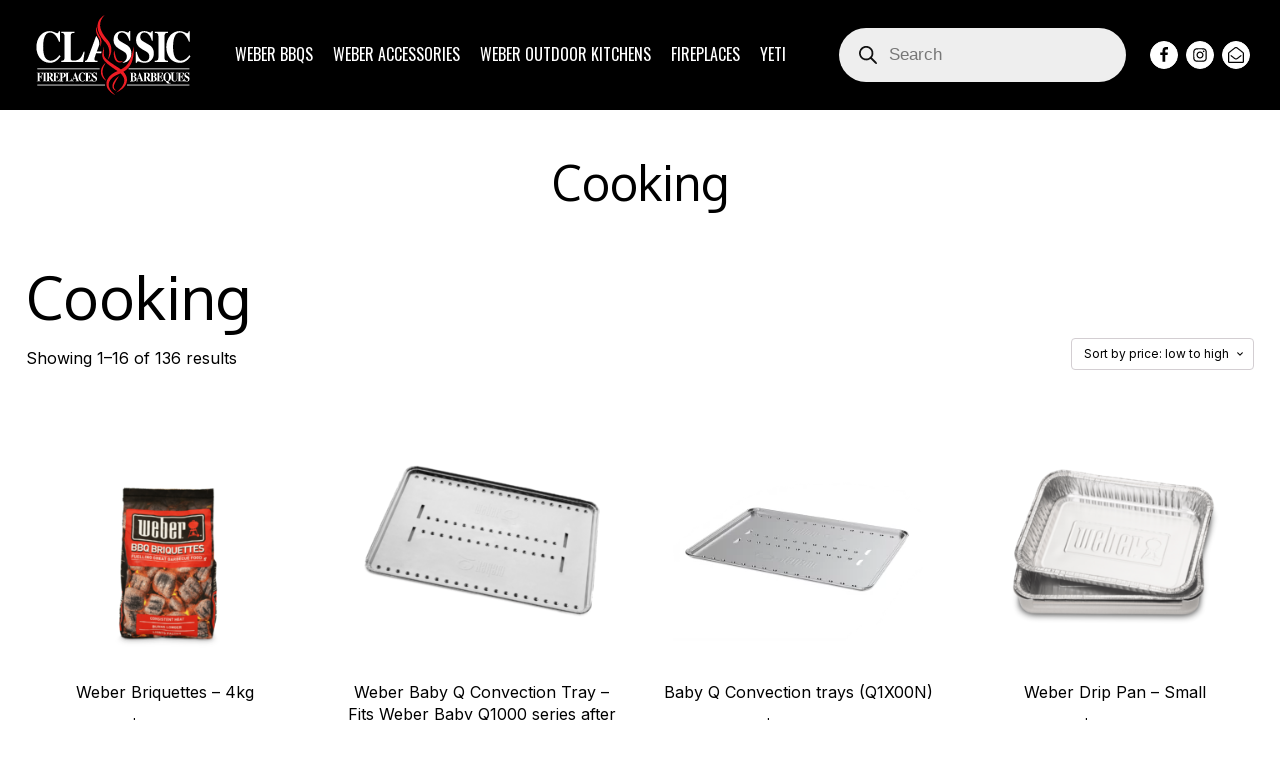

--- FILE ---
content_type: text/html; charset=UTF-8
request_url: https://classicfireplaces.com.au/product-category/accessories/cooking/
body_size: 37018
content:
<!DOCTYPE html>
<html lang="en-AU" >
<head>
<meta charset="UTF-8">
<meta name="viewport" content="width=device-width, initial-scale=1.0">
<!-- WP_HEAD() START -->
<link rel="preload" as="style" href="https://fonts.googleapis.com/css?family=Inter:100,200,300,400,500,600,700,800,900|Oxygen:100,200,300,400,500,600,700,800,900|Oswald:100,200,300,400,500,600,700,800,900|Quicksand:100,200,300,400,500,600,700,800,900" >
<link rel="stylesheet" href="https://fonts.googleapis.com/css?family=Inter:100,200,300,400,500,600,700,800,900|Oxygen:100,200,300,400,500,600,700,800,900|Oswald:100,200,300,400,500,600,700,800,900|Quicksand:100,200,300,400,500,600,700,800,900">
<meta name='robots' content='index, follow, max-image-preview:large, max-snippet:-1, max-video-preview:-1' />

    <!-- Global site tag (gtag.js) - Google Analytics -->
	<script async src="https://www.googletagmanager.com/gtag/js?id=G-HMHR0N93TR"></script>
    <script>
      window.dataLayer = window.dataLayer || [];
      function gtag(){dataLayer.push(arguments);}
      gtag('js', new Date());
    
      gtag('config', 'G-HMHR0N93TR');
      gtag('config', 'AW-10809540580');
    </script>
    
    <!-- Google Tag Manager -->
	<script>(function(w,d,s,l,i){w[l]=w[l]||[];w[l].push({'gtm.start':
    new Date().getTime(),event:'gtm.js'});var f=d.getElementsByTagName(s)[0],
    j=d.createElement(s),dl=l!='dataLayer'?'&l='+l:'';j.async=true;j.src=
    'https://www.googletagmanager.com/gtm.js?id='+i+dl;f.parentNode.insertBefore(j,f);
    })(window,document,'script','dataLayer','GTM-NMCX57C');</script>
    <!-- End Google Tag Manager -->
    
    <!-- Facebook Pixel Code -->
	<script>
    !function(f,b,e,v,n,t,s)
    {if(f.fbq)return;n=f.fbq=function(){n.callMethod?
    n.callMethod.apply(n,arguments):n.queue.push(arguments)};
    if(!f._fbq)f._fbq=n;n.push=n;n.loaded=!0;n.version='2.0';
    n.queue=[];t=b.createElement(e);t.async=!0;
    t.src=v;s=b.getElementsByTagName(e)[0];
    s.parentNode.insertBefore(t,s)}(window, document,'script',
    'https://connect.facebook.net/en_US/fbevents.js');
    fbq('init', '275942651157340');
    fbq('track', 'PageView');
    </script>
    <!-- End Facebook Pixel Code -->


	<!-- This site is optimized with the Yoast SEO plugin v26.8 - https://yoast.com/product/yoast-seo-wordpress/ -->
	<title>Cooking - Classic Fireplaces &amp; Barbeques</title>
	<meta name="description" content="Infuse your food with smoky flavors using Weber wood chips. Find a variety of wood flavors to add to your grill and enhance your BBQ experience. Shop now!" />
	<link rel="canonical" href="https://classicfireplaces.com.au/product-category/accessories/cooking/" />
	<link rel="next" href="https://classicfireplaces.com.au/product-category/accessories/cooking/page/2/" />
	<meta property="og:locale" content="en_US" />
	<meta property="og:type" content="article" />
	<meta property="og:title" content="Cooking - Classic Fireplaces &amp; Barbeques" />
	<meta property="og:description" content="Infuse your food with smoky flavors using Weber wood chips. Find a variety of wood flavors to add to your grill and enhance your BBQ experience. Shop now!" />
	<meta property="og:url" content="https://classicfireplaces.com.au/product-category/accessories/cooking/" />
	<meta property="og:site_name" content="Classic Fireplaces &amp; Barbeques" />
	<meta name="twitter:card" content="summary_large_image" />
	<script type="application/ld+json" class="yoast-schema-graph">{"@context":"https://schema.org","@graph":[{"@type":"CollectionPage","@id":"https://classicfireplaces.com.au/product-category/accessories/cooking/","url":"https://classicfireplaces.com.au/product-category/accessories/cooking/","name":"Cooking - Classic Fireplaces &amp; Barbeques","isPartOf":{"@id":"/#website"},"primaryImageOfPage":{"@id":"https://classicfireplaces.com.au/product-category/accessories/cooking/#primaryimage"},"image":{"@id":"https://classicfireplaces.com.au/product-category/accessories/cooking/#primaryimage"},"thumbnailUrl":"https://classicfireplaces.com.au/wp-content/uploads/17721.png","description":"Infuse your food with smoky flavors using Weber wood chips. Find a variety of wood flavors to add to your grill and enhance your BBQ experience. Shop now!","breadcrumb":{"@id":"https://classicfireplaces.com.au/product-category/accessories/cooking/#breadcrumb"},"inLanguage":"en-AU"},{"@type":"ImageObject","inLanguage":"en-AU","@id":"https://classicfireplaces.com.au/product-category/accessories/cooking/#primaryimage","url":"https://classicfireplaces.com.au/wp-content/uploads/17721.png","contentUrl":"https://classicfireplaces.com.au/wp-content/uploads/17721.png","width":1800,"height":1800},{"@type":"BreadcrumbList","@id":"https://classicfireplaces.com.au/product-category/accessories/cooking/#breadcrumb","itemListElement":[{"@type":"ListItem","position":1,"name":"Home","item":"https://classicfireplaces.com.au/"},{"@type":"ListItem","position":2,"name":"Accessories","item":"https://classicfireplaces.com.au/product-category/accessories/"},{"@type":"ListItem","position":3,"name":"Cooking"}]},{"@type":"WebSite","@id":"/#website","url":"/","name":"Classic Fireplaces & Barbeques","description":"Geelong&#039;s Leading Heating &amp; BBQs expert","publisher":{"@id":"/#organization"},"potentialAction":[{"@type":"SearchAction","target":{"@type":"EntryPoint","urlTemplate":"/?s={search_term_string}"},"query-input":{"@type":"PropertyValueSpecification","valueRequired":true,"valueName":"search_term_string"}}],"inLanguage":"en-AU"},{"@type":"Organization","@id":"/#organization","name":"Classic Fireplaces & Barbeques","url":"/","logo":{"@type":"ImageObject","inLanguage":"en-AU","@id":"/#/schema/logo/image/","url":"https://classicfireplaces.com.au/wp-content/uploads/CFB-Logo.svg","contentUrl":"https://classicfireplaces.com.au/wp-content/uploads/CFB-Logo.svg","width":378.7,"height":193.8,"caption":"Classic Fireplaces & Barbeques"},"image":{"@id":"/#/schema/logo/image/"},"sameAs":["https://www.facebook.com/classicfireplacesgeelong/","https://www.instagram.com/classicfireplacesgeelong/"]}]}</script>
	<!-- / Yoast SEO plugin. -->


<link rel="alternate" type="application/rss+xml" title="Classic Fireplaces &amp; Barbeques &raquo; Cooking Category Feed" href="https://classicfireplaces.com.au/product-category/accessories/cooking/feed/" />
<style id='wp-img-auto-sizes-contain-inline-css' type='text/css'>
img:is([sizes=auto i],[sizes^="auto," i]){contain-intrinsic-size:3000px 1500px}
/*# sourceURL=wp-img-auto-sizes-contain-inline-css */
</style>
<link rel='stylesheet' id='wdp_cart-summary-css' href='https://classicfireplaces.com.au/wp-content/plugins/advanced-dynamic-pricing-for-woocommerce/BaseVersion/assets/css/cart-summary.css?ver=4.10.5' type='text/css' media='all' />
<link rel='stylesheet' id='font-awesome-css' href='https://classicfireplaces.com.au/wp-content/plugins/load-more-products-for-woocommerce/berocket/assets/css/font-awesome.min.css?ver=6.9' type='text/css' media='all' />
<style id='wp-block-library-inline-css' type='text/css'>
:root{--wp-block-synced-color:#7a00df;--wp-block-synced-color--rgb:122,0,223;--wp-bound-block-color:var(--wp-block-synced-color);--wp-editor-canvas-background:#ddd;--wp-admin-theme-color:#007cba;--wp-admin-theme-color--rgb:0,124,186;--wp-admin-theme-color-darker-10:#006ba1;--wp-admin-theme-color-darker-10--rgb:0,107,160.5;--wp-admin-theme-color-darker-20:#005a87;--wp-admin-theme-color-darker-20--rgb:0,90,135;--wp-admin-border-width-focus:2px}@media (min-resolution:192dpi){:root{--wp-admin-border-width-focus:1.5px}}.wp-element-button{cursor:pointer}:root .has-very-light-gray-background-color{background-color:#eee}:root .has-very-dark-gray-background-color{background-color:#313131}:root .has-very-light-gray-color{color:#eee}:root .has-very-dark-gray-color{color:#313131}:root .has-vivid-green-cyan-to-vivid-cyan-blue-gradient-background{background:linear-gradient(135deg,#00d084,#0693e3)}:root .has-purple-crush-gradient-background{background:linear-gradient(135deg,#34e2e4,#4721fb 50%,#ab1dfe)}:root .has-hazy-dawn-gradient-background{background:linear-gradient(135deg,#faaca8,#dad0ec)}:root .has-subdued-olive-gradient-background{background:linear-gradient(135deg,#fafae1,#67a671)}:root .has-atomic-cream-gradient-background{background:linear-gradient(135deg,#fdd79a,#004a59)}:root .has-nightshade-gradient-background{background:linear-gradient(135deg,#330968,#31cdcf)}:root .has-midnight-gradient-background{background:linear-gradient(135deg,#020381,#2874fc)}:root{--wp--preset--font-size--normal:16px;--wp--preset--font-size--huge:42px}.has-regular-font-size{font-size:1em}.has-larger-font-size{font-size:2.625em}.has-normal-font-size{font-size:var(--wp--preset--font-size--normal)}.has-huge-font-size{font-size:var(--wp--preset--font-size--huge)}.has-text-align-center{text-align:center}.has-text-align-left{text-align:left}.has-text-align-right{text-align:right}.has-fit-text{white-space:nowrap!important}#end-resizable-editor-section{display:none}.aligncenter{clear:both}.items-justified-left{justify-content:flex-start}.items-justified-center{justify-content:center}.items-justified-right{justify-content:flex-end}.items-justified-space-between{justify-content:space-between}.screen-reader-text{border:0;clip-path:inset(50%);height:1px;margin:-1px;overflow:hidden;padding:0;position:absolute;width:1px;word-wrap:normal!important}.screen-reader-text:focus{background-color:#ddd;clip-path:none;color:#444;display:block;font-size:1em;height:auto;left:5px;line-height:normal;padding:15px 23px 14px;text-decoration:none;top:5px;width:auto;z-index:100000}html :where(.has-border-color){border-style:solid}html :where([style*=border-top-color]){border-top-style:solid}html :where([style*=border-right-color]){border-right-style:solid}html :where([style*=border-bottom-color]){border-bottom-style:solid}html :where([style*=border-left-color]){border-left-style:solid}html :where([style*=border-width]){border-style:solid}html :where([style*=border-top-width]){border-top-style:solid}html :where([style*=border-right-width]){border-right-style:solid}html :where([style*=border-bottom-width]){border-bottom-style:solid}html :where([style*=border-left-width]){border-left-style:solid}html :where(img[class*=wp-image-]){height:auto;max-width:100%}:where(figure){margin:0 0 1em}html :where(.is-position-sticky){--wp-admin--admin-bar--position-offset:var(--wp-admin--admin-bar--height,0px)}@media screen and (max-width:600px){html :where(.is-position-sticky){--wp-admin--admin-bar--position-offset:0px}}

/*# sourceURL=wp-block-library-inline-css */
</style><link rel='stylesheet' id='wc-blocks-style-css' href='https://classicfireplaces.com.au/wp-content/plugins/woocommerce/assets/client/blocks/wc-blocks.css?ver=wc-10.3.7' type='text/css' media='all' />
<style id='global-styles-inline-css' type='text/css'>
:root{--wp--preset--aspect-ratio--square: 1;--wp--preset--aspect-ratio--4-3: 4/3;--wp--preset--aspect-ratio--3-4: 3/4;--wp--preset--aspect-ratio--3-2: 3/2;--wp--preset--aspect-ratio--2-3: 2/3;--wp--preset--aspect-ratio--16-9: 16/9;--wp--preset--aspect-ratio--9-16: 9/16;--wp--preset--color--black: #000000;--wp--preset--color--cyan-bluish-gray: #abb8c3;--wp--preset--color--white: #ffffff;--wp--preset--color--pale-pink: #f78da7;--wp--preset--color--vivid-red: #cf2e2e;--wp--preset--color--luminous-vivid-orange: #ff6900;--wp--preset--color--luminous-vivid-amber: #fcb900;--wp--preset--color--light-green-cyan: #7bdcb5;--wp--preset--color--vivid-green-cyan: #00d084;--wp--preset--color--pale-cyan-blue: #8ed1fc;--wp--preset--color--vivid-cyan-blue: #0693e3;--wp--preset--color--vivid-purple: #9b51e0;--wp--preset--gradient--vivid-cyan-blue-to-vivid-purple: linear-gradient(135deg,rgb(6,147,227) 0%,rgb(155,81,224) 100%);--wp--preset--gradient--light-green-cyan-to-vivid-green-cyan: linear-gradient(135deg,rgb(122,220,180) 0%,rgb(0,208,130) 100%);--wp--preset--gradient--luminous-vivid-amber-to-luminous-vivid-orange: linear-gradient(135deg,rgb(252,185,0) 0%,rgb(255,105,0) 100%);--wp--preset--gradient--luminous-vivid-orange-to-vivid-red: linear-gradient(135deg,rgb(255,105,0) 0%,rgb(207,46,46) 100%);--wp--preset--gradient--very-light-gray-to-cyan-bluish-gray: linear-gradient(135deg,rgb(238,238,238) 0%,rgb(169,184,195) 100%);--wp--preset--gradient--cool-to-warm-spectrum: linear-gradient(135deg,rgb(74,234,220) 0%,rgb(151,120,209) 20%,rgb(207,42,186) 40%,rgb(238,44,130) 60%,rgb(251,105,98) 80%,rgb(254,248,76) 100%);--wp--preset--gradient--blush-light-purple: linear-gradient(135deg,rgb(255,206,236) 0%,rgb(152,150,240) 100%);--wp--preset--gradient--blush-bordeaux: linear-gradient(135deg,rgb(254,205,165) 0%,rgb(254,45,45) 50%,rgb(107,0,62) 100%);--wp--preset--gradient--luminous-dusk: linear-gradient(135deg,rgb(255,203,112) 0%,rgb(199,81,192) 50%,rgb(65,88,208) 100%);--wp--preset--gradient--pale-ocean: linear-gradient(135deg,rgb(255,245,203) 0%,rgb(182,227,212) 50%,rgb(51,167,181) 100%);--wp--preset--gradient--electric-grass: linear-gradient(135deg,rgb(202,248,128) 0%,rgb(113,206,126) 100%);--wp--preset--gradient--midnight: linear-gradient(135deg,rgb(2,3,129) 0%,rgb(40,116,252) 100%);--wp--preset--font-size--small: 13px;--wp--preset--font-size--medium: 20px;--wp--preset--font-size--large: 36px;--wp--preset--font-size--x-large: 42px;--wp--preset--spacing--20: 0.44rem;--wp--preset--spacing--30: 0.67rem;--wp--preset--spacing--40: 1rem;--wp--preset--spacing--50: 1.5rem;--wp--preset--spacing--60: 2.25rem;--wp--preset--spacing--70: 3.38rem;--wp--preset--spacing--80: 5.06rem;--wp--preset--shadow--natural: 6px 6px 9px rgba(0, 0, 0, 0.2);--wp--preset--shadow--deep: 12px 12px 50px rgba(0, 0, 0, 0.4);--wp--preset--shadow--sharp: 6px 6px 0px rgba(0, 0, 0, 0.2);--wp--preset--shadow--outlined: 6px 6px 0px -3px rgb(255, 255, 255), 6px 6px rgb(0, 0, 0);--wp--preset--shadow--crisp: 6px 6px 0px rgb(0, 0, 0);}:where(.is-layout-flex){gap: 0.5em;}:where(.is-layout-grid){gap: 0.5em;}body .is-layout-flex{display: flex;}.is-layout-flex{flex-wrap: wrap;align-items: center;}.is-layout-flex > :is(*, div){margin: 0;}body .is-layout-grid{display: grid;}.is-layout-grid > :is(*, div){margin: 0;}:where(.wp-block-columns.is-layout-flex){gap: 2em;}:where(.wp-block-columns.is-layout-grid){gap: 2em;}:where(.wp-block-post-template.is-layout-flex){gap: 1.25em;}:where(.wp-block-post-template.is-layout-grid){gap: 1.25em;}.has-black-color{color: var(--wp--preset--color--black) !important;}.has-cyan-bluish-gray-color{color: var(--wp--preset--color--cyan-bluish-gray) !important;}.has-white-color{color: var(--wp--preset--color--white) !important;}.has-pale-pink-color{color: var(--wp--preset--color--pale-pink) !important;}.has-vivid-red-color{color: var(--wp--preset--color--vivid-red) !important;}.has-luminous-vivid-orange-color{color: var(--wp--preset--color--luminous-vivid-orange) !important;}.has-luminous-vivid-amber-color{color: var(--wp--preset--color--luminous-vivid-amber) !important;}.has-light-green-cyan-color{color: var(--wp--preset--color--light-green-cyan) !important;}.has-vivid-green-cyan-color{color: var(--wp--preset--color--vivid-green-cyan) !important;}.has-pale-cyan-blue-color{color: var(--wp--preset--color--pale-cyan-blue) !important;}.has-vivid-cyan-blue-color{color: var(--wp--preset--color--vivid-cyan-blue) !important;}.has-vivid-purple-color{color: var(--wp--preset--color--vivid-purple) !important;}.has-black-background-color{background-color: var(--wp--preset--color--black) !important;}.has-cyan-bluish-gray-background-color{background-color: var(--wp--preset--color--cyan-bluish-gray) !important;}.has-white-background-color{background-color: var(--wp--preset--color--white) !important;}.has-pale-pink-background-color{background-color: var(--wp--preset--color--pale-pink) !important;}.has-vivid-red-background-color{background-color: var(--wp--preset--color--vivid-red) !important;}.has-luminous-vivid-orange-background-color{background-color: var(--wp--preset--color--luminous-vivid-orange) !important;}.has-luminous-vivid-amber-background-color{background-color: var(--wp--preset--color--luminous-vivid-amber) !important;}.has-light-green-cyan-background-color{background-color: var(--wp--preset--color--light-green-cyan) !important;}.has-vivid-green-cyan-background-color{background-color: var(--wp--preset--color--vivid-green-cyan) !important;}.has-pale-cyan-blue-background-color{background-color: var(--wp--preset--color--pale-cyan-blue) !important;}.has-vivid-cyan-blue-background-color{background-color: var(--wp--preset--color--vivid-cyan-blue) !important;}.has-vivid-purple-background-color{background-color: var(--wp--preset--color--vivid-purple) !important;}.has-black-border-color{border-color: var(--wp--preset--color--black) !important;}.has-cyan-bluish-gray-border-color{border-color: var(--wp--preset--color--cyan-bluish-gray) !important;}.has-white-border-color{border-color: var(--wp--preset--color--white) !important;}.has-pale-pink-border-color{border-color: var(--wp--preset--color--pale-pink) !important;}.has-vivid-red-border-color{border-color: var(--wp--preset--color--vivid-red) !important;}.has-luminous-vivid-orange-border-color{border-color: var(--wp--preset--color--luminous-vivid-orange) !important;}.has-luminous-vivid-amber-border-color{border-color: var(--wp--preset--color--luminous-vivid-amber) !important;}.has-light-green-cyan-border-color{border-color: var(--wp--preset--color--light-green-cyan) !important;}.has-vivid-green-cyan-border-color{border-color: var(--wp--preset--color--vivid-green-cyan) !important;}.has-pale-cyan-blue-border-color{border-color: var(--wp--preset--color--pale-cyan-blue) !important;}.has-vivid-cyan-blue-border-color{border-color: var(--wp--preset--color--vivid-cyan-blue) !important;}.has-vivid-purple-border-color{border-color: var(--wp--preset--color--vivid-purple) !important;}.has-vivid-cyan-blue-to-vivid-purple-gradient-background{background: var(--wp--preset--gradient--vivid-cyan-blue-to-vivid-purple) !important;}.has-light-green-cyan-to-vivid-green-cyan-gradient-background{background: var(--wp--preset--gradient--light-green-cyan-to-vivid-green-cyan) !important;}.has-luminous-vivid-amber-to-luminous-vivid-orange-gradient-background{background: var(--wp--preset--gradient--luminous-vivid-amber-to-luminous-vivid-orange) !important;}.has-luminous-vivid-orange-to-vivid-red-gradient-background{background: var(--wp--preset--gradient--luminous-vivid-orange-to-vivid-red) !important;}.has-very-light-gray-to-cyan-bluish-gray-gradient-background{background: var(--wp--preset--gradient--very-light-gray-to-cyan-bluish-gray) !important;}.has-cool-to-warm-spectrum-gradient-background{background: var(--wp--preset--gradient--cool-to-warm-spectrum) !important;}.has-blush-light-purple-gradient-background{background: var(--wp--preset--gradient--blush-light-purple) !important;}.has-blush-bordeaux-gradient-background{background: var(--wp--preset--gradient--blush-bordeaux) !important;}.has-luminous-dusk-gradient-background{background: var(--wp--preset--gradient--luminous-dusk) !important;}.has-pale-ocean-gradient-background{background: var(--wp--preset--gradient--pale-ocean) !important;}.has-electric-grass-gradient-background{background: var(--wp--preset--gradient--electric-grass) !important;}.has-midnight-gradient-background{background: var(--wp--preset--gradient--midnight) !important;}.has-small-font-size{font-size: var(--wp--preset--font-size--small) !important;}.has-medium-font-size{font-size: var(--wp--preset--font-size--medium) !important;}.has-large-font-size{font-size: var(--wp--preset--font-size--large) !important;}.has-x-large-font-size{font-size: var(--wp--preset--font-size--x-large) !important;}
/*# sourceURL=global-styles-inline-css */
</style>

<style id='classic-theme-styles-inline-css' type='text/css'>
/*! This file is auto-generated */
.wp-block-button__link{color:#fff;background-color:#32373c;border-radius:9999px;box-shadow:none;text-decoration:none;padding:calc(.667em + 2px) calc(1.333em + 2px);font-size:1.125em}.wp-block-file__button{background:#32373c;color:#fff;text-decoration:none}
/*# sourceURL=/wp-includes/css/classic-themes.min.css */
</style>
<link rel='stylesheet' id='contact-form-7-css' href='https://classicfireplaces.com.au/wp-content/plugins/contact-form-7/includes/css/styles.css?ver=6.1.4' type='text/css' media='all' />
<link rel='stylesheet' id='oxygen-css' href='https://classicfireplaces.com.au/wp-content/plugins/oxygen/component-framework/oxygen.css?ver=4.9.5' type='text/css' media='all' />
<link rel='stylesheet' id='woocommerce-layout-css' href='https://classicfireplaces.com.au/wp-content/plugins/woocommerce/assets/css/woocommerce-layout.css?ver=10.3.7' type='text/css' media='all' />
<link rel='stylesheet' id='woocommerce-smallscreen-css' href='https://classicfireplaces.com.au/wp-content/plugins/woocommerce/assets/css/woocommerce-smallscreen.css?ver=10.3.7' type='text/css' media='only screen and (max-width: 768px)' />
<link rel='stylesheet' id='woocommerce-general-css' href='https://classicfireplaces.com.au/wp-content/plugins/woocommerce/assets/css/woocommerce.css?ver=10.3.7' type='text/css' media='all' />
<style id='woocommerce-inline-inline-css' type='text/css'>
.woocommerce form .form-row .required { visibility: visible; }
/*# sourceURL=woocommerce-inline-inline-css */
</style>
<link rel='stylesheet' id='wp-review-slider-pro-public_combine-css' href='https://classicfireplaces.com.au/wp-content/plugins/wp-google-places-review-slider/public/css/wprev-public_combine.css?ver=17.7' type='text/css' media='all' />
<link rel='stylesheet' id='photoswipe-css' href='https://classicfireplaces.com.au/wp-content/plugins/woocommerce/assets/css/photoswipe/photoswipe.min.css?ver=10.3.7' type='text/css' media='all' />
<link rel='stylesheet' id='photoswipe-default-skin-css' href='https://classicfireplaces.com.au/wp-content/plugins/woocommerce/assets/css/photoswipe/default-skin/default-skin.min.css?ver=10.3.7' type='text/css' media='all' />
<link rel='stylesheet' id='brands-styles-css' href='https://classicfireplaces.com.au/wp-content/plugins/woocommerce/assets/css/brands.css?ver=10.3.7' type='text/css' media='all' />
<link rel='stylesheet' id='dgwt-wcas-style-css' href='https://classicfireplaces.com.au/wp-content/plugins/ajax-search-for-woocommerce/assets/css/style.min.css?ver=1.32.2' type='text/css' media='all' />
<link rel='stylesheet' id='wdp_pricing-table-css' href='https://classicfireplaces.com.au/wp-content/plugins/advanced-dynamic-pricing-for-woocommerce/BaseVersion/assets/css/pricing-table.css?ver=4.10.5' type='text/css' media='all' />
<link rel='stylesheet' id='wdp_deals-table-css' href='https://classicfireplaces.com.au/wp-content/plugins/advanced-dynamic-pricing-for-woocommerce/BaseVersion/assets/css/deals-table.css?ver=4.10.5' type='text/css' media='all' />
<script type="text/javascript" src="https://classicfireplaces.com.au/wp-includes/js/jquery/jquery.min.js?ver=3.7.1" id="jquery-core-js"></script>
<script type="text/javascript" src="https://classicfireplaces.com.au/wp-content/plugins/woocommerce/assets/js/jquery-blockui/jquery.blockUI.min.js?ver=2.7.0-wc.10.3.7" id="wc-jquery-blockui-js" defer="defer" data-wp-strategy="defer"></script>
<script type="text/javascript" id="wc-add-to-cart-js-extra">
/* <![CDATA[ */
var wc_add_to_cart_params = {"ajax_url":"/wp-admin/admin-ajax.php","wc_ajax_url":"/?wc-ajax=%%endpoint%%","i18n_view_cart":"View cart","cart_url":"https://classicfireplaces.com.au/cart/","is_cart":"","cart_redirect_after_add":"no"};
//# sourceURL=wc-add-to-cart-js-extra
/* ]]> */
</script>
<script type="text/javascript" src="https://classicfireplaces.com.au/wp-content/plugins/woocommerce/assets/js/frontend/add-to-cart.min.js?ver=10.3.7" id="wc-add-to-cart-js" defer="defer" data-wp-strategy="defer"></script>
<script type="text/javascript" src="https://classicfireplaces.com.au/wp-content/plugins/woocommerce/assets/js/js-cookie/js.cookie.min.js?ver=2.1.4-wc.10.3.7" id="wc-js-cookie-js" defer="defer" data-wp-strategy="defer"></script>
<script type="text/javascript" id="woocommerce-js-extra">
/* <![CDATA[ */
var woocommerce_params = {"ajax_url":"/wp-admin/admin-ajax.php","wc_ajax_url":"/?wc-ajax=%%endpoint%%","i18n_password_show":"Show password","i18n_password_hide":"Hide password"};
//# sourceURL=woocommerce-js-extra
/* ]]> */
</script>
<script type="text/javascript" src="https://classicfireplaces.com.au/wp-content/plugins/woocommerce/assets/js/frontend/woocommerce.min.js?ver=10.3.7" id="woocommerce-js" defer="defer" data-wp-strategy="defer"></script>
<script type="text/javascript" src="https://classicfireplaces.com.au/wp-content/plugins/woocommerce/assets/js/zoom/jquery.zoom.min.js?ver=1.7.21-wc.10.3.7" id="wc-zoom-js" defer="defer" data-wp-strategy="defer"></script>
<script type="text/javascript" src="https://classicfireplaces.com.au/wp-content/plugins/woocommerce/assets/js/flexslider/jquery.flexslider.min.js?ver=2.7.2-wc.10.3.7" id="wc-flexslider-js" defer="defer" data-wp-strategy="defer"></script>
<script type="text/javascript" src="https://classicfireplaces.com.au/wp-content/plugins/woocommerce/assets/js/photoswipe/photoswipe.min.js?ver=4.1.1-wc.10.3.7" id="wc-photoswipe-js" defer="defer" data-wp-strategy="defer"></script>
<script type="text/javascript" src="https://classicfireplaces.com.au/wp-content/plugins/woocommerce/assets/js/photoswipe/photoswipe-ui-default.min.js?ver=4.1.1-wc.10.3.7" id="wc-photoswipe-ui-default-js" defer="defer" data-wp-strategy="defer"></script>
<script type="text/javascript" id="wc-single-product-js-extra">
/* <![CDATA[ */
var wc_single_product_params = {"i18n_required_rating_text":"Please select a rating","i18n_rating_options":["1 of 5 stars","2 of 5 stars","3 of 5 stars","4 of 5 stars","5 of 5 stars"],"i18n_product_gallery_trigger_text":"View full-screen image gallery","review_rating_required":"yes","flexslider":{"rtl":false,"animation":"slide","smoothHeight":true,"directionNav":false,"controlNav":"thumbnails","slideshow":false,"animationSpeed":500,"animationLoop":false,"allowOneSlide":false,"touch":false},"zoom_enabled":"1","zoom_options":[],"photoswipe_enabled":"1","photoswipe_options":{"shareEl":false,"closeOnScroll":false,"history":false,"hideAnimationDuration":0,"showAnimationDuration":0},"flexslider_enabled":"1"};
//# sourceURL=wc-single-product-js-extra
/* ]]> */
</script>
<script type="text/javascript" src="https://classicfireplaces.com.au/wp-content/plugins/woocommerce/assets/js/frontend/single-product.min.js?ver=10.3.7" id="wc-single-product-js" defer="defer" data-wp-strategy="defer"></script>
<link rel="https://api.w.org/" href="https://classicfireplaces.com.au/wp-json/" /><link rel="alternate" title="JSON" type="application/json" href="https://classicfireplaces.com.au/wp-json/wp/v2/product_cat/39" /><link rel="EditURI" type="application/rsd+xml" title="RSD" href="https://classicfireplaces.com.au/xmlrpc.php?rsd" />
<meta name="generator" content="WordPress 6.9" />
<meta name="generator" content="WooCommerce 10.3.7" />
<style></style><style>
                .lmp_load_more_button.br_lmp_button_settings .lmp_button:hover {
                    background-color: #ed0000!important;
                    color: #ffffff!important;
                }
                .lmp_load_more_button.br_lmp_prev_settings .lmp_button:hover {
                    background-color: #ed0000!important;
                    color: #ffffff!important;
                }li.product.lazy, .berocket_lgv_additional_data.lazy{opacity:0;}</style>		<style>
			.dgwt-wcas-ico-magnifier,.dgwt-wcas-ico-magnifier-handler{max-width:20px}		</style>
			<noscript><style>.woocommerce-product-gallery{ opacity: 1 !important; }</style></noscript>
	<style>.oxygen-oxy-ou_countdown-oucd_timezone .select2-container--default .select2-selection--single .select2-selection__rendered{color: #fff!important;}</style>        <style type="text/css">
            .wdp_bulk_table_content .wdp_pricing_table_caption { color: #6d6d6d ! important} .wdp_bulk_table_content table thead td { color: #6d6d6d ! important} .wdp_bulk_table_content table thead td { background-color: #efefef ! important} .wdp_bulk_table_content table thead td { higlight_background_color-color: #efefef ! important} .wdp_bulk_table_content table thead td { higlight_text_color: #6d6d6d ! important} .wdp_bulk_table_content table tbody td { color: #6d6d6d ! important} .wdp_bulk_table_content table tbody td { background-color: #ffffff ! important} .wdp_bulk_table_content .wdp_pricing_table_footer { color: #6d6d6d ! important}        </style>
        <link rel="icon" href="https://classicfireplaces.com.au/wp-content/uploads/cropped-fav-icon-32x32.jpg" sizes="32x32" />
<link rel="icon" href="https://classicfireplaces.com.au/wp-content/uploads/cropped-fav-icon-192x192.jpg" sizes="192x192" />
<link rel="apple-touch-icon" href="https://classicfireplaces.com.au/wp-content/uploads/cropped-fav-icon-180x180.jpg" />
<meta name="msapplication-TileImage" content="https://classicfireplaces.com.au/wp-content/uploads/cropped-fav-icon-270x270.jpg" />
		<style type="text/css" id="wp-custom-css">
			.woocommerce ul.products li.product a img {
    width: 100% !important;
    height: 350px !important;
    object-fit: contain;
}
.oxel_megamenu__wrapper--hidden {
	visibility:hidden;
}
.oxel_megamenu__wrapper {
	visibility:visible;
}		</style>
		<link rel='stylesheet' id='oxygen-cache-41-css' href='//classicfireplaces.com.au/wp-content/uploads/oxygen/css/41.css?cache=1762313648&#038;ver=6.9' type='text/css' media='all' />
<link rel='stylesheet' id='oxygen-cache-1481-css' href='//classicfireplaces.com.au/wp-content/uploads/oxygen/css/1481.css?cache=1693551201&#038;ver=6.9' type='text/css' media='all' />
<link rel='stylesheet' id='oxygen-universal-styles-css' href='//classicfireplaces.com.au/wp-content/uploads/oxygen/css/universal.css?cache=1767922608&#038;ver=6.9' type='text/css' media='all' />
<!-- END OF WP_HEAD() -->
<link rel='stylesheet' id='berocket_lmp_style-css' href='https://classicfireplaces.com.au/wp-content/plugins/load-more-products-for-woocommerce/css/load_products.css?ver=1.2.3.4' type='text/css' media='all' />
<link rel='stylesheet' id='fluent-form-styles-css' href='https://classicfireplaces.com.au/wp-content/plugins/fluentform/assets/css/fluent-forms-public.css?ver=6.1.14' type='text/css' media='all' />
<link rel='stylesheet' id='fluentform-public-default-css' href='https://classicfireplaces.com.au/wp-content/plugins/fluentform/assets/css/fluentform-public-default.css?ver=6.1.14' type='text/css' media='all' />
<link rel='stylesheet' id='oxygen-aos-css' href='https://classicfireplaces.com.au/wp-content/plugins/oxygen/component-framework/vendor/aos/aos.css?ver=6.9' type='text/css' media='all' />
</head>
<body class="archive tax-product_cat term-cooking term-39 wp-theme-oxygen-is-not-a-theme  wp-embed-responsive theme-oxygen-is-not-a-theme oxygen-body woocommerce woocommerce-page woocommerce-no-js" >




						<header id="_header-751-41" class="oxy-header-wrapper oxy-sticky-header oxy-overlay-header oxy-header" ><div id="_header_row-752-41" class="oxy-header-row" ><div class="oxy-header-container"><div id="_header_left-753-41" class="oxy-header-left" ><a id="link-758-41" class="ct-link" href="/"   ><img  id="image-759-41" alt="" src="https://classicfireplaces.com.au/wp-content/uploads/CFB-Logo-reversed.svg" class="ct-image"/></a></div><div id="_header_center-754-41" class="oxy-header-center" ></div><div id="_header_right-755-41" class="oxy-header-right" ><div id="div_block-768-41" class="ct-div-block" ><div id="fancy_icon-781-41" class="ct-fancy-icon mobile-menu-trigger" ><svg id="svg-fancy_icon-781-41"><use xlink:href="#FontAwesomeicon-bars"></use></svg></div></div></div></div></div><div id="_header_row-835-41" class="oxygen-hide-in-sticky oxy-header-row" ><div class="oxy-header-container"><div id="_header_left-836-41" class="oxy-header-left" ></div><div id="_header_center-837-41" class="oxy-header-center" ><div id="shortcode-849-41" class="ct-shortcode" ><div  class="dgwt-wcas-search-wrapp dgwt-wcas-has-submit woocommerce dgwt-wcas-style-pirx js-dgwt-wcas-layout-classic dgwt-wcas-layout-classic js-dgwt-wcas-mobile-overlay-enabled">
		<form class="dgwt-wcas-search-form" role="search" action="https://classicfireplaces.com.au/" method="get">
		<div class="dgwt-wcas-sf-wrapp">
						<label class="screen-reader-text"
				for="dgwt-wcas-search-input-1">
				Products search			</label>

			<input
				id="dgwt-wcas-search-input-1"
				type="search"
				class="dgwt-wcas-search-input"
				name="s"
				value=""
				placeholder="Search "
				autocomplete="off"
							/>
			<div class="dgwt-wcas-preloader"></div>

			<div class="dgwt-wcas-voice-search"></div>

							<button type="submit"
						aria-label="Search"
						class="dgwt-wcas-search-submit">				<svg
					class="dgwt-wcas-ico-magnifier" xmlns="http://www.w3.org/2000/svg" width="18" height="18" viewBox="0 0 18 18">
					<path  d=" M 16.722523,17.901412 C 16.572585,17.825208 15.36088,16.670476 14.029846,15.33534 L 11.609782,12.907819 11.01926,13.29667 C 8.7613237,14.783493 5.6172703,14.768302 3.332423,13.259528 -0.07366363,11.010358 -1.0146502,6.5989684 1.1898146,3.2148776
					1.5505179,2.6611594 2.4056498,1.7447266 2.9644271,1.3130497 3.4423015,0.94387379 4.3921825,0.48568469 5.1732652,0.2475835 5.886299,0.03022609 6.1341883,0 7.2037391,0 8.2732897,0 8.521179,0.03022609 9.234213,0.2475835 c 0.781083,0.23810119 1.730962,0.69629029 2.208837,1.0654662
					0.532501,0.4113763 1.39922,1.3400096 1.760153,1.8858877 1.520655,2.2998531 1.599025,5.3023778 0.199549,7.6451086 -0.208076,0.348322 -0.393306,0.668209 -0.411622,0.710863 -0.01831,0.04265 1.065556,1.18264 2.408603,2.533307 1.343046,1.350666 2.486621,2.574792 2.541278,2.720279 0.282475,0.7519
					-0.503089,1.456506 -1.218488,1.092917 z M 8.4027892,12.475062 C 9.434946,12.25579 10.131043,11.855461 10.99416,10.984753 11.554519,10.419467 11.842507,10.042366 12.062078,9.5863882 12.794223,8.0659672 12.793657,6.2652398 12.060578,4.756293 11.680383,3.9737304 10.453587,2.7178427
					9.730569,2.3710306 8.6921295,1.8729196 8.3992147,1.807606 7.2037567,1.807606 6.0082984,1.807606 5.7153841,1.87292 4.6769446,2.3710306 3.9539263,2.7178427 2.7271301,3.9737304 2.3469352,4.756293 1.6138384,6.2652398 1.6132726,8.0659672 2.3454252,9.5863882 c 0.4167354,0.8654208 1.5978784,2.0575608
					2.4443766,2.4671358 1.0971012,0.530827 2.3890403,0.681561 3.6130134,0.421538 z
					"/>
				</svg>
				</button>
			
			<input type="hidden" name="post_type" value="product"/>
			<input type="hidden" name="dgwt_wcas" value="1"/>

			
					</div>
	</form>
</div>
</div></div><div id="_header_right-838-41" class="oxy-header-right" ></div></div></div></header>
				<script type="text/javascript">
			jQuery(document).ready(function() {
				var selector = "#_header-751-41",
					scrollval = parseInt("100");
				if (!scrollval || scrollval < 1) {
											jQuery("body").css("margin-top", jQuery(selector).outerHeight());
						jQuery(selector).addClass("oxy-sticky-header-active");
									}
				else {
					var scrollTopOld = 0;
					jQuery(window).scroll(function() {
						if (!jQuery('body').hasClass('oxy-nav-menu-prevent-overflow')) {
							if (jQuery(this).scrollTop() > scrollval 
																) {
								if (
																		!jQuery(selector).hasClass("oxy-sticky-header-active")) {
									if (jQuery(selector).css('position')!='absolute') {
										jQuery("body").css("margin-top", jQuery(selector).outerHeight());
									}
									jQuery(selector)
										.addClass("oxy-sticky-header-active")
																			.addClass("oxy-sticky-header-fade-in");
																	}
							}
							else {
								jQuery(selector)
									.removeClass("oxy-sticky-header-fade-in")
									.removeClass("oxy-sticky-header-active");
								if (jQuery(selector).css('position')!='absolute') {
									jQuery("body").css("margin-top", "");
								}
							}
							scrollTopOld = jQuery(this).scrollTop();
						}
					})
				}
			});
		</script><header id="_header-1-41" class="oxy-header-wrapper oxy-sticky-header oxy-overlay-header oxy-header" ><div id="_header_row-2-41" class="oxygen-hide-in-sticky oxy-header-row" ><div class="oxy-header-container"><div id="_header_left-3-41" class="oxy-header-left" ><a id="link-435-41" class="ct-link" href="/"   ><img  id="image-68-41" alt="" src="https://classicfireplaces.com.au/wp-content/uploads/CFB-Logo-reversed.svg" class="ct-image" height="100"/></a></div><div id="_header_center-4-41" class="oxy-header-center" ><a id="link-269-41" class="ct-link oxel_megamenu_parent" href="#" target="_self"   megamenu-link-id="1"><div id="text_block-270-41" class="ct-text-block oxel_megamenu_parent__title main-menu" >WEBER BBQS</div></a><a id="link-404-41" class="ct-link oxel_megamenu_parent" href="/product-category/accessories/" target="_self"   megamenu-link-id="2"><div id="text_block-405-41" class="ct-text-block oxel_megamenu_parent__title main-menu" >WEBER Accessories</div></a><a id="link-461-41" class="ct-link oxel_megamenu_parent" href="https://classicfireplaces.com.au/weber-outdoor-kitchens-5/"    megamenu-link-id="4"><div id="text_block-462-41" class="ct-text-block oxel_megamenu_parent__title main-menu" >WEBER OUTDOOR KITCHENS</div></a><a id="link-458-41" class="ct-link oxel_megamenu_parent" href="#" target="_self"   megamenu-link-id="3"><div id="text_block-459-41" class="ct-text-block oxel_megamenu_parent__title main-menu" >FIREPLACES</div></a><a id="link-882-41" class="ct-link oxel_megamenu_parent" href="/yeti/" target="_self"   megamenu-link-id="5"><div id="text_block-883-41" class="ct-text-block oxel_megamenu_parent__title main-menu" >YETI</div></a></div><div id="_header_right-5-41" class="oxy-header-right" ><div id="div_block-96-41" class="ct-div-block" ><div id="shortcode-728-41" class="ct-shortcode" ><div  class="dgwt-wcas-search-wrapp dgwt-wcas-has-submit woocommerce dgwt-wcas-style-pirx js-dgwt-wcas-layout-classic dgwt-wcas-layout-classic js-dgwt-wcas-mobile-overlay-enabled">
		<form class="dgwt-wcas-search-form" role="search" action="https://classicfireplaces.com.au/" method="get">
		<div class="dgwt-wcas-sf-wrapp">
						<label class="screen-reader-text"
				for="dgwt-wcas-search-input-2">
				Products search			</label>

			<input
				id="dgwt-wcas-search-input-2"
				type="search"
				class="dgwt-wcas-search-input"
				name="s"
				value=""
				placeholder="Search "
				autocomplete="off"
							/>
			<div class="dgwt-wcas-preloader"></div>

			<div class="dgwt-wcas-voice-search"></div>

							<button type="submit"
						aria-label="Search"
						class="dgwt-wcas-search-submit">				<svg
					class="dgwt-wcas-ico-magnifier" xmlns="http://www.w3.org/2000/svg" width="18" height="18" viewBox="0 0 18 18">
					<path  d=" M 16.722523,17.901412 C 16.572585,17.825208 15.36088,16.670476 14.029846,15.33534 L 11.609782,12.907819 11.01926,13.29667 C 8.7613237,14.783493 5.6172703,14.768302 3.332423,13.259528 -0.07366363,11.010358 -1.0146502,6.5989684 1.1898146,3.2148776
					1.5505179,2.6611594 2.4056498,1.7447266 2.9644271,1.3130497 3.4423015,0.94387379 4.3921825,0.48568469 5.1732652,0.2475835 5.886299,0.03022609 6.1341883,0 7.2037391,0 8.2732897,0 8.521179,0.03022609 9.234213,0.2475835 c 0.781083,0.23810119 1.730962,0.69629029 2.208837,1.0654662
					0.532501,0.4113763 1.39922,1.3400096 1.760153,1.8858877 1.520655,2.2998531 1.599025,5.3023778 0.199549,7.6451086 -0.208076,0.348322 -0.393306,0.668209 -0.411622,0.710863 -0.01831,0.04265 1.065556,1.18264 2.408603,2.533307 1.343046,1.350666 2.486621,2.574792 2.541278,2.720279 0.282475,0.7519
					-0.503089,1.456506 -1.218488,1.092917 z M 8.4027892,12.475062 C 9.434946,12.25579 10.131043,11.855461 10.99416,10.984753 11.554519,10.419467 11.842507,10.042366 12.062078,9.5863882 12.794223,8.0659672 12.793657,6.2652398 12.060578,4.756293 11.680383,3.9737304 10.453587,2.7178427
					9.730569,2.3710306 8.6921295,1.8729196 8.3992147,1.807606 7.2037567,1.807606 6.0082984,1.807606 5.7153841,1.87292 4.6769446,2.3710306 3.9539263,2.7178427 2.7271301,3.9737304 2.3469352,4.756293 1.6138384,6.2652398 1.6132726,8.0659672 2.3454252,9.5863882 c 0.4167354,0.8654208 1.5978784,2.0575608
					2.4443766,2.4671358 1.0971012,0.530827 2.3890403,0.681561 3.6130134,0.421538 z
					"/>
				</svg>
				</button>
			
			<input type="hidden" name="post_type" value="product"/>
			<input type="hidden" name="dgwt_wcas" value="1"/>

			
					</div>
	</form>
</div>
</div><a id="link-70-41" class="ct-link" href="tel:0352221688" target="_self"  ><div id="fancy_icon-74-41" class="ct-fancy-icon" ><svg id="svg-fancy_icon-74-41"><use xlink:href="#Lineariconsicon-phone"></use></svg></div><div id="text_block-71-41" class="ct-text-block" >(03) 5222 1688</div></a><div id="div_block-87-41" class="ct-div-block" ><a id="link-88-41" class="ct-link" href="https://www.facebook.com/classicfireplacesgeelong/" target="_blank"  ><div id="fancy_icon-84-41" class="ct-fancy-icon header-social" ><svg id="svg-fancy_icon-84-41"><use xlink:href="#FontAwesomeicon-facebook"></use></svg></div></a><a id="link-89-41" class="ct-link" href="https://www.instagram.com/classicfireplacesgeelong/" target="_blank"  ><div id="fancy_icon-90-41" class="ct-fancy-icon header-social" ><svg id="svg-fancy_icon-90-41"><use xlink:href="#FontAwesomeicon-instagram"></use></svg></div></a><a id="link-91-41" class="ct-link" href="mailto:contact@classicfireplaces.com.au" target="_blank"  ><div id="fancy_icon-92-41" class="ct-fancy-icon header-social" ><svg id="svg-fancy_icon-92-41"><use xlink:href="#FontAwesomeicon-envelope-open-o"></use></svg></div></a></div></div></div></div></div><div id="_header_row-436-41" class="oxygen-show-in-sticky-only oxy-header-row" ><div class="oxy-header-container"><div id="_header_left-437-41" class="oxy-header-left" ><a id="link-438-41" class="ct-link" href="/"   ><img  id="image-439-41" alt="" src="https://classicfireplaces.com.au/wp-content/uploads/CFB-Logo-reversed.svg" class="ct-image" height="70"/></a></div><div id="_header_center-440-41" class="oxy-header-center" ><a id="link-441-41" class="ct-link oxel_megamenu_parent" href="#" target="_self"   megamenu-link-id="1"><div id="text_block-442-41" class="ct-text-block oxel_megamenu_parent__title main-menu" >WEBER BBQS</div></a><a id="link-443-41" class="ct-link oxel_megamenu_parent" href="/product-category/accessories/" target="_self"   megamenu-link-id="2"><div id="text_block-444-41" class="ct-text-block oxel_megamenu_parent__title main-menu" >WEBER Accessories</div></a><a id="link-879-41" class="ct-link oxel_megamenu_parent" href="/weber-outdoor-kitchens/" target="_self"   megamenu-link-id="4"><div id="text_block-880-41" class="ct-text-block oxel_megamenu_parent__title main-menu" >WEBER OUTDOOR KITCHENS</div></a><a id="link-464-41" class="ct-link oxel_megamenu_parent" href="#" target="_self"   megamenu-link-id="3"><div id="text_block-465-41" class="ct-text-block oxel_megamenu_parent__title main-menu" >Fireplaces</div></a><a id="link-905-41" class="ct-link oxel_megamenu_parent" href="#" target="_self"   megamenu-link-id="5"><div id="text_block-906-41" class="ct-text-block oxel_megamenu_parent__title main-menu" >Yeti</div></a></div><div id="_header_right-445-41" class="oxy-header-right" ><div id="div_block-446-41" class="ct-div-block" ><a id="link-447-41" class="ct-link" href="tel:0352221688" target="_self"  ><div id="fancy_icon-448-41" class="ct-fancy-icon" ><svg id="svg-fancy_icon-448-41"><use xlink:href="#Lineariconsicon-phone"></use></svg></div><div id="text_block-449-41" class="ct-text-block" >(03) 5222 1688</div></a><div id="div_block-450-41" class="ct-div-block" ><a id="link-451-41" class="ct-link" href="https://www.facebook.com/classicfireplacesgeelong/" target="_blank"  ><div id="fancy_icon-452-41" class="ct-fancy-icon header-social" ><svg id="svg-fancy_icon-452-41"><use xlink:href="#FontAwesomeicon-facebook"></use></svg></div></a><a id="link-453-41" class="ct-link" href="https://www.instagram.com/classicfireplacesgeelong/" target="_blank"  ><div id="fancy_icon-454-41" class="ct-fancy-icon header-social" ><svg id="svg-fancy_icon-454-41"><use xlink:href="#FontAwesomeicon-instagram"></use></svg></div></a><a id="link-455-41" class="ct-link" href="mailto:contact@classicfireplaces.com.au" target="_blank"  ><div id="fancy_icon-456-41" class="ct-fancy-icon header-social" ><svg id="svg-fancy_icon-456-41"><use xlink:href="#FontAwesomeicon-envelope-open-o"></use></svg></div></a></div></div></div></div></div></header>
				<script type="text/javascript">
			jQuery(document).ready(function() {
				var selector = "#_header-1-41",
					scrollval = parseInt("95");
				if (!scrollval || scrollval < 1) {
										if (jQuery(window).width() >= 768){
											jQuery("body").css("margin-top", jQuery(selector).outerHeight());
						jQuery(selector).addClass("oxy-sticky-header-active");
										}
									}
				else {
					var scrollTopOld = 0;
					jQuery(window).scroll(function() {
						if (!jQuery('body').hasClass('oxy-nav-menu-prevent-overflow')) {
							if (jQuery(this).scrollTop() > scrollval 
																) {
								if (
																		jQuery(window).width() >= 768 && 
																		!jQuery(selector).hasClass("oxy-sticky-header-active")) {
									if (jQuery(selector).css('position')!='absolute') {
										jQuery("body").css("margin-top", jQuery(selector).outerHeight());
									}
									jQuery(selector)
										.addClass("oxy-sticky-header-active")
																			.addClass("oxy-sticky-header-fade-in");
																	}
							}
							else {
								jQuery(selector)
									.removeClass("oxy-sticky-header-fade-in")
									.removeClass("oxy-sticky-header-active");
								if (jQuery(selector).css('position')!='absolute') {
									jQuery("body").css("margin-top", "");
								}
							}
							scrollTopOld = jQuery(this).scrollTop();
						}
					})
				}
			});
		</script><div id="div_block-271-41" class="ct-div-block oxel_megamenu__wrapper oxel_megamenu__wrapper--hidden"  megamenu-link-id="1"><div id="div_block-309-41" class="ct-div-block" ><div id="div_block-273-41" class="ct-div-block mega-menu-25" ><a id="link-850-41" class="ct-link" href="https://classicfireplaces.com.au/product-category/weber-q-range/"   ><img  id="image-311-41" alt="" src="https://classicfireplaces.com.au/wp-content/uploads/bith_weberq_tile.png" class="ct-image menu_image" height="85"/></a><a id="text_block-274-41" class="ct-link-text mega_menu_header" href="/product-category/weber-q-range/" target="_self"  >WEBER Q Range</a><nav id="_nav_menu-314-41" class="oxy-nav-menu oxy-nav-menu-dropdowns oxy-nav-menu-dropdown-arrow oxy-nav-menu-vertical" ><div class='oxy-menu-toggle'><div class='oxy-nav-menu-hamburger-wrap'><div class='oxy-nav-menu-hamburger'><div class='oxy-nav-menu-hamburger-line'></div><div class='oxy-nav-menu-hamburger-line'></div><div class='oxy-nav-menu-hamburger-line'></div></div></div></div><div class="menu-weber-q-range-container"><ul id="menu-weber-q-range" class="oxy-nav-menu-list"><li id="menu-item-1145" class="menu-item menu-item-type-taxonomy menu-item-object-product_cat menu-item-1145"><a href="https://classicfireplaces.com.au/product-category/weber-q-range/weber-baby-q-series/">Weber Baby Q Series</a></li>
<li id="menu-item-1147" class="menu-item menu-item-type-taxonomy menu-item-object-product_cat menu-item-1147"><a href="https://classicfireplaces.com.au/product-category/weber-q-range/weber-q-series/">Weber Q Series</a></li>
<li id="menu-item-1146" class="menu-item menu-item-type-taxonomy menu-item-object-product_cat menu-item-1146"><a href="https://classicfireplaces.com.au/product-category/weber-q-range/weber-family-q-series/">Weber Family Q Series</a></li>
<li id="menu-item-6376" class="menu-item menu-item-type-custom menu-item-object-custom menu-item-6376"><a href="https://classicfireplaces.com.au/product-category/weber-q-range/family-q-built-in-series/">Family Q Built In Series</a></li>
</ul></div></nav></div><div id="div_block-322-41" class="ct-div-block mega-menu-25" ><a id="link-851-41" class="ct-link" href="https://classicfireplaces.com.au/product-category/premium-gas-range/"   ><img  id="image-338-41" alt="" src="https://classicfireplaces.com.au/wp-content/uploads/Premium-Gas-Range-2022.png" class="ct-image menu_image" height="85"/></a><a id="link_text-324-41" class="ct-link-text mega_menu_header" href="/product-category/premium-gas-range/" target="_self"  >Weber PREMIUM GAS RANGE</a><nav id="_nav_menu-325-41" class="oxy-nav-menu oxy-nav-menu-dropdowns oxy-nav-menu-dropdown-arrow oxy-nav-menu-vertical" ><div class='oxy-menu-toggle'><div class='oxy-nav-menu-hamburger-wrap'><div class='oxy-nav-menu-hamburger'><div class='oxy-nav-menu-hamburger-line'></div><div class='oxy-nav-menu-hamburger-line'></div><div class='oxy-nav-menu-hamburger-line'></div></div></div></div><div class="menu-weber-premium-gas-range-container"><ul id="menu-weber-premium-gas-range" class="oxy-nav-menu-list"><li id="menu-item-4106" class="menu-item menu-item-type-taxonomy menu-item-object-product_cat menu-item-4106"><a href="https://classicfireplaces.com.au/product-category/premium-gas-range/genesis-2022/">Weber Genesis</a></li>
<li id="menu-item-4139" class="menu-item menu-item-type-taxonomy menu-item-object-product_cat menu-item-4139"><a href="https://classicfireplaces.com.au/product-category/premium-gas-range/weber-spirit-range/">Weber Spirit Range</a></li>
<li id="menu-item-1152" class="menu-item menu-item-type-taxonomy menu-item-object-product_cat menu-item-1152"><a href="https://classicfireplaces.com.au/product-category/premium-gas-range/summit-series/">Weber Summit Series</a></li>
<li id="menu-item-1151" class="menu-item menu-item-type-taxonomy menu-item-object-product_cat menu-item-1151"><a href="https://classicfireplaces.com.au/product-category/premium-gas-range/summit-built-in-series/">Weber Summit Built-In Series</a></li>
<li id="menu-item-5083" class="menu-item menu-item-type-taxonomy menu-item-object-product_cat menu-item-5083"><a href="https://classicfireplaces.com.au/product-category/premium-gas-range/weber-genesis-built-in-range/">Weber Genesis Built-in Range</a></li>
<li id="menu-item-6518" class="menu-item menu-item-type-taxonomy menu-item-object-product_cat menu-item-6518"><a href="https://classicfireplaces.com.au/product-category/weber-slate-griddle/">Weber Slate Griddle</a></li>
</ul></div></nav></div><div id="div_block-326-41" class="ct-div-block mega-menu-25" ><a id="link-852-41" class="ct-link" href="https://classicfireplaces.com.au/product-category/charcoal-range/"   ><img  id="image-339-41" alt="" src="https://classicfireplaces.com.au/wp-content/uploads/Charcoal-Range.png" class="ct-image menu_image" height="85"/></a><a id="link_text-328-41" class="ct-link-text mega_menu_header" href="/product-category/charcoal-range/" target="_self"  >weber Charcoal Range</a><nav id="_nav_menu-329-41" class="oxy-nav-menu oxy-nav-menu-dropdowns oxy-nav-menu-dropdown-arrow oxy-nav-menu-vertical" ><div class='oxy-menu-toggle'><div class='oxy-nav-menu-hamburger-wrap'><div class='oxy-nav-menu-hamburger'><div class='oxy-nav-menu-hamburger-line'></div><div class='oxy-nav-menu-hamburger-line'></div><div class='oxy-nav-menu-hamburger-line'></div></div></div></div><div class="menu-weber-charcoal-range-container"><ul id="menu-weber-charcoal-range" class="oxy-nav-menu-list"><li id="menu-item-1154" class="menu-item menu-item-type-taxonomy menu-item-object-product_cat menu-item-1154"><a href="https://classicfireplaces.com.au/product-category/charcoal-range/smokey-mountain-cooker/">Weber Smokey Mountain Cooker</a></li>
<li id="menu-item-1155" class="menu-item menu-item-type-taxonomy menu-item-object-product_cat menu-item-1155"><a href="https://classicfireplaces.com.au/product-category/charcoal-range/summit-charcoal-series/">Weber Summit Charcoal Series</a></li>
<li id="menu-item-1153" class="menu-item menu-item-type-taxonomy menu-item-object-product_cat menu-item-1153"><a href="https://classicfireplaces.com.au/product-category/charcoal-range/portable-charcoal-series/">Weber Portable Charcoal Series</a></li>
<li id="menu-item-1156" class="menu-item menu-item-type-taxonomy menu-item-object-product_cat menu-item-1156"><a href="https://classicfireplaces.com.au/product-category/charcoal-range/weber-kettle-series/">Weber Kettle Series</a></li>
</ul></div></nav></div><div id="div_block-330-41" class="ct-div-block mega-menu-25" ><a id="link-853-41" class="ct-link" href="https://classicfireplaces.com.au/product-category/electric-range/"   ><img  id="image-340-41" alt="" src="https://classicfireplaces.com.au/wp-content/uploads/e9675b60-1ecc-412f-9455-374ae0eaa68a.png" class="ct-image menu_image" height="85"/></a><a id="link_text-332-41" class="ct-link-text mega_menu_header" href="/product-category/electric-range/" target="_self"  >weber ELECTRIC RANGE</a><nav id="_nav_menu-333-41" class="oxy-nav-menu oxy-nav-menu-dropdowns oxy-nav-menu-dropdown-arrow oxy-nav-menu-vertical" ><div class='oxy-menu-toggle'><div class='oxy-nav-menu-hamburger-wrap'><div class='oxy-nav-menu-hamburger'><div class='oxy-nav-menu-hamburger-line'></div><div class='oxy-nav-menu-hamburger-line'></div><div class='oxy-nav-menu-hamburger-line'></div></div></div></div><div class="menu-weber-electric-range-container"><ul id="menu-weber-electric-range" class="oxy-nav-menu-list"><li id="menu-item-7725" class="menu-item menu-item-type-custom menu-item-object-custom menu-item-7725"><a href="https://classicfireplaces.com.au/?s=lumin&#038;post_type=product&#038;dgwt_wcas=1">Lumin Electric BBQ</a></li>
</ul></div></nav></div><div id="div_block-334-41" class="ct-div-block mega-menu-25" ><a id="link-854-41" class="ct-link" href="https://classicfireplaces.com.au/product-category/wood-pellet-range/"   ><img  id="image-341-41" alt="" src="https://classicfireplaces.com.au/wp-content/uploads/K1500123_B_rgb-2-1-scaled.webp" class="ct-image menu_image" height="85"/></a><a id="link_text-336-41" class="ct-link-text mega_menu_header" href="/product-category/wood-pellet-range/" target="_self"  >weber WOOD PELLET RANGE</a><nav id="_nav_menu-337-41" class="oxy-nav-menu oxy-nav-menu-dropdowns oxy-nav-menu-dropdown-arrow oxy-nav-menu-vertical" ><div class='oxy-menu-toggle'><div class='oxy-nav-menu-hamburger-wrap'><div class='oxy-nav-menu-hamburger'><div class='oxy-nav-menu-hamburger-line'></div><div class='oxy-nav-menu-hamburger-line'></div><div class='oxy-nav-menu-hamburger-line'></div></div></div></div><div class="menu-wood-pellet-range-container"><ul id="menu-wood-pellet-range" class="oxy-nav-menu-list"><li id="menu-item-9030" class="menu-item menu-item-type-custom menu-item-object-custom menu-item-9030"><a href="https://classicfireplaces.com.au/product-category/wood-pellet-range/searwood-series/">Searwood</a></li>
<li id="menu-item-9031" class="menu-item menu-item-type-custom menu-item-object-custom menu-item-9031"><a href="https://classicfireplaces.com.au/product-category/wood-pellet-range/smoque-series/">Smoque</a></li>
</ul></div></nav><nav id="_nav_menu-920-41" class="oxy-nav-menu oxy-nav-menu-dropdowns oxy-nav-menu-dropdown-arrow oxy-nav-menu-vertical" ><div class='oxy-menu-toggle'><div class='oxy-nav-menu-hamburger-wrap'><div class='oxy-nav-menu-hamburger'><div class='oxy-nav-menu-hamburger-line'></div><div class='oxy-nav-menu-hamburger-line'></div><div class='oxy-nav-menu-hamburger-line'></div></div></div></div><div class="menu-wood-pellet-range-container"><ul id="menu-wood-pellet-range-1" class="oxy-nav-menu-list"><li class="menu-item menu-item-type-custom menu-item-object-custom menu-item-9030"><a href="https://classicfireplaces.com.au/product-category/wood-pellet-range/searwood-series/">Searwood</a></li>
<li class="menu-item menu-item-type-custom menu-item-object-custom menu-item-9031"><a href="https://classicfireplaces.com.au/product-category/wood-pellet-range/smoque-series/">Smoque</a></li>
</ul></div></nav></div><div id="div_block-866-41" class="ct-div-block mega-menu-25" ><a id="link-867-41" class="ct-link" href="/product-category/weber-traveler-range/"   ><img  id="image-868-41" alt="" src="https://classicfireplaces.com.au/wp-content/uploads/weber-traveler-icon.png" class="ct-image menu_image" height="85"/></a><a id="link_text-869-41" class="ct-link-text mega_menu_header" href="/product-category/weber-traveler-range/" target="_self"  >Weber Traveler</a><a id="link_text-872-41" class="ct-link-text " href="/product-category/weber-traveler-range/" target="_self"  >Weber Traveler Portable Gas Barbecues (LPG)</a></div><div id="div_block-907-41" class="ct-div-block mega-menu-25" ><a id="link-908-41" class="ct-link" href="https://classicfireplaces.com.au/product-category/weber-slate-griddle/"   ><img  id="image-909-41" alt="" src="https://classicfireplaces.com.au/wp-content/uploads/1500421_B_1800x1800-1.jpg" class="ct-image menu_image" height="85"/></a><a id="link_text-910-41" class="ct-link-text mega_menu_header" href="https://classicfireplaces.com.au/product-category/weber-slate-griddle/" target="_self"  >Weber Griddle</a><a id="link_text-911-41" class="ct-link-text " href="https://classicfireplaces.com.au/product-category/weber-griddle-accessories/" target="_self"  >Weber Griddle Accessories</a></div></div><div id="fancy_icon-306-41" class="ct-fancy-icon oxel_megamenu__close-icon" ><svg id="svg-fancy_icon-306-41"><use xlink:href="#FontAwesomeicon-close"></use></svg></div></div><div id="div_block-539-41" class="ct-div-block oxel_megamenu__wrapper oxel_megamenu__wrapper--hidden"  megamenu-link-id="2"><div id="div_block-540-41" class="ct-div-block" ><div id="div_block-541-41" class="ct-div-block mega-menu-25" ><a id="link-855-41" class="ct-link" href="/product-category/accessories/cooking/"   ><img  id="image-542-41" alt="" src="https://classicfireplaces.com.au/wp-content/uploads/Cooking.png" class="ct-image menu_image"/></a><a id="link_text-543-41" class="ct-link-text mega_menu_header" href="/product-category/accessories/cooking/" target="_self"  >COOKING</a><nav id="_nav_menu-544-41" class="oxy-nav-menu oxy-nav-menu-dropdowns oxy-nav-menu-dropdown-arrow oxy-nav-menu-vertical" ><div class='oxy-menu-toggle'><div class='oxy-nav-menu-hamburger-wrap'><div class='oxy-nav-menu-hamburger'><div class='oxy-nav-menu-hamburger-line'></div><div class='oxy-nav-menu-hamburger-line'></div><div class='oxy-nav-menu-hamburger-line'></div></div></div></div><div class="menu-weber-accessories-cooking-container"><ul id="menu-weber-accessories-cooking" class="oxy-nav-menu-list"><li id="menu-item-1323" class="menu-item menu-item-type-taxonomy menu-item-object-product_cat menu-item-1323"><a href="https://classicfireplaces.com.au/product-category/accessories/cooking/barbecue-accessories/">Barbecue Accessories</a></li>
<li id="menu-item-1324" class="menu-item menu-item-type-taxonomy menu-item-object-product_cat menu-item-1324"><a href="https://classicfireplaces.com.au/product-category/accessories/cooking/barbecue-racks-and-roasters/">Barbecue Racks and Roasters</a></li>
<li id="menu-item-1325" class="menu-item menu-item-type-taxonomy menu-item-object-product_cat menu-item-1325"><a href="https://classicfireplaces.com.au/product-category/accessories/cooking/baskets-and-pans/">Baskets and Pans</a></li>
<li id="menu-item-1326" class="menu-item menu-item-type-taxonomy menu-item-object-product_cat menu-item-1326"><a href="https://classicfireplaces.com.au/product-category/accessories/cooking/charcoal-briquettes-and-accessories/">Charcoal Briquettes and Accessories</a></li>
<li id="menu-item-1328" class="menu-item menu-item-type-taxonomy menu-item-object-product_cat menu-item-1328"><a href="https://classicfireplaces.com.au/product-category/accessories/cooking/gourmet-bbq-system/">Gourmet BBQ System</a></li>
<li id="menu-item-1329" class="menu-item menu-item-type-taxonomy menu-item-object-product_cat menu-item-1329"><a href="https://classicfireplaces.com.au/product-category/accessories/cooking/griddles/">Griddles</a></li>
<li id="menu-item-1330" class="menu-item menu-item-type-taxonomy menu-item-object-product_cat menu-item-1330"><a href="https://classicfireplaces.com.au/product-category/accessories/cooking/igrill-and-thermometer/">iGrill and Thermometer</a></li>
<li id="menu-item-1331" class="menu-item menu-item-type-taxonomy menu-item-object-product_cat menu-item-1331"><a href="https://classicfireplaces.com.au/product-category/accessories/cooking/pellet-barbecue-accessories/">Pellet Barbecue Accessories</a></li>
<li id="menu-item-1332" class="menu-item menu-item-type-taxonomy menu-item-object-product_cat menu-item-1332"><a href="https://classicfireplaces.com.au/product-category/accessories/cooking/rotisseries/">Rotisseries</a></li>
<li id="menu-item-1333" class="menu-item menu-item-type-taxonomy menu-item-object-product_cat menu-item-1333"><a href="https://classicfireplaces.com.au/product-category/accessories/cooking/smoking-woods-and-planks/">Smoking woods and planks</a></li>
<li id="menu-item-4103" class="menu-item menu-item-type-taxonomy menu-item-object-product_cat menu-item-4103"><a href="https://classicfireplaces.com.au/product-category/accessories/cooking/weber-crafted/">Weber Crafted</a></li>
<li id="menu-item-7755" class="menu-item menu-item-type-taxonomy menu-item-object-product_cat menu-item-7755"><a href="https://classicfireplaces.com.au/product-category/weber-works/">Weber Works</a></li>
<li id="menu-item-7756" class="menu-item menu-item-type-taxonomy menu-item-object-product_cat menu-item-7756"><a href="https://classicfireplaces.com.au/product-category/weber-griddle-accessories/">Weber Griddle Accessories</a></li>
<li id="menu-item-7862" class="menu-item menu-item-type-taxonomy menu-item-object-product_cat menu-item-7862"><a href="https://classicfireplaces.com.au/product-category/weber-seasonings-rubs/">Weber Seasonings &amp; Rubs</a></li>
</ul></div></nav></div><div id="div_block-545-41" class="ct-div-block mega-menu-25" ><a id="link-856-41" class="ct-link" href="/product-category/accessories/care/"   ><img  id="image-546-41" alt="" src="https://classicfireplaces.com.au/wp-content/uploads/Care.png" class="ct-image menu_image"/></a><a id="link_text-547-41" class="ct-link-text mega_menu_header" href="/product-category/accessories/care/" target="_self"  >CARE</a><nav id="_nav_menu-548-41" class="oxy-nav-menu oxy-nav-menu-dropdowns oxy-nav-menu-dropdown-arrow oxy-nav-menu-vertical" ><div class='oxy-menu-toggle'><div class='oxy-nav-menu-hamburger-wrap'><div class='oxy-nav-menu-hamburger'><div class='oxy-nav-menu-hamburger-line'></div><div class='oxy-nav-menu-hamburger-line'></div><div class='oxy-nav-menu-hamburger-line'></div></div></div></div><div class="menu-weber-accessories-care-container"><ul id="menu-weber-accessories-care" class="oxy-nav-menu-list"><li id="menu-item-1317" class="menu-item menu-item-type-taxonomy menu-item-object-product_cat menu-item-1317"><a href="https://classicfireplaces.com.au/product-category/accessories/care/charcoal-barbecue-replacement-parts/">Charcoal Barbecue Replacement Parts</a></li>
<li id="menu-item-1318" class="menu-item menu-item-type-taxonomy menu-item-object-product_cat menu-item-1318"><a href="https://classicfireplaces.com.au/product-category/accessories/care/cleaning-products-and-tools/">Cleaning products and tools</a></li>
<li id="menu-item-1319" class="menu-item menu-item-type-taxonomy menu-item-object-product_cat menu-item-1319"><a href="https://classicfireplaces.com.au/product-category/accessories/care/covers-and-carry-bags/">Covers and Carry Bags</a></li>
<li id="menu-item-1320" class="menu-item menu-item-type-taxonomy menu-item-object-product_cat menu-item-1320"><a href="https://classicfireplaces.com.au/product-category/accessories/care/drip-pans/">Drip Pans</a></li>
<li id="menu-item-1321" class="menu-item menu-item-type-taxonomy menu-item-object-product_cat menu-item-1321"><a href="https://classicfireplaces.com.au/product-category/accessories/care/gas-barbecue-replacement-parts/">Gas Barbecue Replacement Parts</a></li>
<li id="menu-item-1322" class="menu-item menu-item-type-taxonomy menu-item-object-product_cat menu-item-1322"><a href="https://classicfireplaces.com.au/product-category/accessories/care/grill-brushes/">Grill Brushes</a></li>
</ul></div></nav></div><div id="div_block-549-41" class="ct-div-block mega-menu-25" ><a id="link-857-41" class="ct-link" href="/product-category/accessories/preparation-and-serving/"   ><img  id="image-550-41" alt="" src="https://classicfireplaces.com.au/wp-content/uploads/Apron.png" class="ct-image menu_image"/></a><a id="link_text-551-41" class="ct-link-text mega_menu_header" href="/product-category/accessories/preparation-and-serving/" target="_self"  >PREPARATION &amp; SERVING</a><nav id="_nav_menu-552-41" class="oxy-nav-menu oxy-nav-menu-dropdowns oxy-nav-menu-dropdown-arrow oxy-nav-menu-vertical" ><div class='oxy-menu-toggle'><div class='oxy-nav-menu-hamburger-wrap'><div class='oxy-nav-menu-hamburger'><div class='oxy-nav-menu-hamburger-line'></div><div class='oxy-nav-menu-hamburger-line'></div><div class='oxy-nav-menu-hamburger-line'></div></div></div></div><div class="menu-weber-accessories-prep-serving-container"><ul id="menu-weber-accessories-prep-serving" class="oxy-nav-menu-list"><li id="menu-item-1339" class="menu-item menu-item-type-taxonomy menu-item-object-product_cat menu-item-1339"><a href="https://classicfireplaces.com.au/product-category/accessories/preparation-and-serving/mitts-gloves-and-aprons/">Mitts, Gloves and Aprons</a></li>
<li id="menu-item-1340" class="menu-item menu-item-type-taxonomy menu-item-object-product_cat menu-item-1340"><a href="https://classicfireplaces.com.au/product-category/accessories/preparation-and-serving/speciality-accessories/">Speciality Accessories</a></li>
<li id="menu-item-1341" class="menu-item menu-item-type-taxonomy menu-item-object-product_cat menu-item-1341"><a href="https://classicfireplaces.com.au/product-category/accessories/preparation-and-serving/trays-and-transport/">Trays and Transport</a></li>
<li id="menu-item-6738" class="menu-item menu-item-type-taxonomy menu-item-object-product_cat menu-item-6738"><a href="https://classicfireplaces.com.au/product-category/accessories/preparation-and-serving/knives/">Knives</a></li>
</ul></div></nav></div><div id="div_block-553-41" class="ct-div-block mega-menu-25" ><a id="link-858-41" class="ct-link" href="/product-category/accessories/accessories-and-more/"   ><img  id="image-554-41" alt="" src="https://classicfireplaces.com.au/wp-content/uploads/3400176-Q-Portable-Cart-1-scaled.jpg" class="ct-image "/></a><a id="link_text-555-41" class="ct-link-text mega_menu_header" href="/product-category/accessories/accessories-and-more/" target="_self"  >Accessories &amp; MORE</a><nav id="_nav_menu-556-41" class="oxy-nav-menu oxy-nav-menu-dropdowns oxy-nav-menu-dropdown-arrow oxy-nav-menu-vertical" ><div class='oxy-menu-toggle'><div class='oxy-nav-menu-hamburger-wrap'><div class='oxy-nav-menu-hamburger'><div class='oxy-nav-menu-hamburger-line'></div><div class='oxy-nav-menu-hamburger-line'></div><div class='oxy-nav-menu-hamburger-line'></div></div></div></div><div class="menu-weber-accessories-merchandise-and-more-container"><ul id="menu-weber-accessories-merchandise-and-more" class="oxy-nav-menu-list"><li id="menu-item-1334" class="menu-item menu-item-type-taxonomy menu-item-object-product_cat menu-item-1334"><a href="https://classicfireplaces.com.au/product-category/accessories/accessories-and-more/carts/">Carts</a></li>
<li id="menu-item-1335" class="menu-item menu-item-type-taxonomy menu-item-object-product_cat menu-item-1335"><a href="https://classicfireplaces.com.au/product-category/accessories/accessories-and-more/cookbooks/">Cookbooks</a></li>
<li id="menu-item-1337" class="menu-item menu-item-type-taxonomy menu-item-object-product_cat menu-item-1337"><a href="https://classicfireplaces.com.au/product-category/accessories/accessories-and-more/grill-lights/">Grill Lights</a></li>
<li id="menu-item-1338" class="menu-item menu-item-type-taxonomy menu-item-object-product_cat menu-item-1338"><a href="https://classicfireplaces.com.au/product-category/accessories/accessories-and-more/side-tables/">Side Tables</a></li>
</ul></div></nav></div><div id="div_block-557-41" class="ct-div-block mega-menu-25" ><a id="link-859-41" class="ct-link" href="/product-category/accessories/weber-connect/"   ><img  id="image-558-41" alt="" src="https://classicfireplaces.com.au/wp-content/uploads/Weber-Connect.png" class="ct-image menu_image"/></a><a id="link_text-559-41" class="ct-link-text mega_menu_header" href="/product-category/accessories/weber-connect/" target="_self"  >WEBER CONNECT</a><nav id="_nav_menu-560-41" class="oxy-nav-menu oxy-nav-menu-dropdowns oxy-nav-menu-dropdown-arrow oxy-nav-menu-vertical" ><div class='oxy-menu-toggle'><div class='oxy-nav-menu-hamburger-wrap'><div class='oxy-nav-menu-hamburger'><div class='oxy-nav-menu-hamburger-line'></div><div class='oxy-nav-menu-hamburger-line'></div><div class='oxy-nav-menu-hamburger-line'></div></div></div></div><div class="menu-weber-accessories-connect-container"><ul id="menu-weber-accessories-connect" class="oxy-nav-menu-list"><li id="menu-item-1342" class="menu-item menu-item-type-taxonomy menu-item-object-product_cat menu-item-1342"><a href="https://classicfireplaces.com.au/product-category/accessories/weber-connect/">Weber Connect</a></li>
</ul></div></nav></div></div><div id="fancy_icon-561-41" class="ct-fancy-icon oxel_megamenu__close-icon" ><svg id="svg-fancy_icon-561-41"><use xlink:href="#FontAwesomeicon-close"></use></svg></div></div><div id="div_block-705-41" class="ct-div-block oxel_megamenu__wrapper oxel_megamenu__wrapper--hidden"  megamenu-link-id="3"><div id="div_block-706-41" class="ct-div-block" ><div id="div_block-707-41" class="ct-div-block mega-menu-25" ><a id="div_block-803-41" class="ct-link" href="/product-category/gas-log-fires/"   ></a><a id="link_text-709-41" class="ct-link-text mega_menu_header" href="/product-category/gas-log-fires/" target="_self"  >Gas log Fires</a><nav id="_nav_menu-710-41" class="oxy-nav-menu oxy-nav-menu-dropdowns oxy-nav-menu-dropdown-arrow oxy-nav-menu-vertical" ><div class='oxy-menu-toggle'><div class='oxy-nav-menu-hamburger-wrap'><div class='oxy-nav-menu-hamburger'><div class='oxy-nav-menu-hamburger-line'></div><div class='oxy-nav-menu-hamburger-line'></div><div class='oxy-nav-menu-hamburger-line'></div></div></div></div><div class="menu-gas-log-fires-container"><ul id="menu-gas-log-fires" class="oxy-nav-menu-list"><li id="menu-item-2672" class="menu-item menu-item-type-taxonomy menu-item-object-product_cat menu-item-2672"><a href="https://classicfireplaces.com.au/product-category/gas-log-fires/coonara/">Coonara</a></li>
<li id="menu-item-2673" class="menu-item menu-item-type-taxonomy menu-item-object-product_cat menu-item-2673"><a href="https://classicfireplaces.com.au/product-category/gas-log-fires/escea/">Escea</a></li>
<li id="menu-item-2674" class="menu-item menu-item-type-taxonomy menu-item-object-product_cat menu-item-2674"><a href="https://classicfireplaces.com.au/product-category/gas-log-fires/heat-glo/">Heat &amp; Glo</a></li>
<li id="menu-item-7457" class="menu-item menu-item-type-taxonomy menu-item-object-product_cat menu-item-7457"><a href="https://classicfireplaces.com.au/product-category/gas-log-fires/lopi-gas-log-fires/">Lopi</a></li>
</ul></div></nav></div><div id="div_block-711-41" class="ct-div-block mega-menu-25" ><a id="div_block-806-41" class="ct-link" href="/product-category/wood-heaters/"   ></a><a id="link_text-713-41" class="ct-link-text mega_menu_header" href="/product-category/wood-heaters/" target="_self"  >Wood Heaters</a><div id="div_block-798-41" class="ct-div-block" ><nav id="_nav_menu-714-41" class="oxy-nav-menu oxy-nav-menu-dropdowns oxy-nav-menu-dropdown-arrow oxy-nav-menu-vertical" ><div class='oxy-menu-toggle'><div class='oxy-nav-menu-hamburger-wrap'><div class='oxy-nav-menu-hamburger'><div class='oxy-nav-menu-hamburger-line'></div><div class='oxy-nav-menu-hamburger-line'></div><div class='oxy-nav-menu-hamburger-line'></div></div></div></div><div class="menu-wood-heaters-a-container"><ul id="menu-wood-heaters-a" class="oxy-nav-menu-list"><li id="menu-item-3370" class="menu-item menu-item-type-taxonomy menu-item-object-product_cat menu-item-3370"><a href="https://classicfireplaces.com.au/product-category/wood-heaters/adf/">ADF</a></li>
<li id="menu-item-3371" class="menu-item menu-item-type-taxonomy menu-item-object-product_cat menu-item-3371"><a href="https://classicfireplaces.com.au/product-category/wood-heaters/arrow-woodheaters/">Arrow</a></li>
<li id="menu-item-3372" class="menu-item menu-item-type-taxonomy menu-item-object-product_cat menu-item-3372"><a href="https://classicfireplaces.com.au/product-category/wood-heaters/blaze-wood-heaters/">Blaze</a></li>
<li id="menu-item-4109" class="menu-item menu-item-type-taxonomy menu-item-object-product_cat menu-item-4109"><a href="https://classicfireplaces.com.au/product-category/wood-heaters/buschbeck/">Buschbeck</a></li>
<li id="menu-item-3373" class="menu-item menu-item-type-taxonomy menu-item-object-product_cat menu-item-3373"><a href="https://classicfireplaces.com.au/product-category/wood-heaters/coonara-wood-heaters/">Coonara</a></li>
<li id="menu-item-5997" class="menu-item menu-item-type-taxonomy menu-item-object-product_cat menu-item-5997"><a href="https://classicfireplaces.com.au/product-category/wood-heaters/escea-wood-heaters/">Escea</a></li>
<li id="menu-item-3374" class="menu-item menu-item-type-taxonomy menu-item-object-product_cat menu-item-3374"><a href="https://classicfireplaces.com.au/product-category/wood-heaters/heatcharm/">HeatCharm</a></li>
<li id="menu-item-3375" class="menu-item menu-item-type-taxonomy menu-item-object-product_cat menu-item-3375"><a href="https://classicfireplaces.com.au/product-category/wood-heaters/heatilator/">Heatilator</a></li>
<li id="menu-item-3376" class="menu-item menu-item-type-taxonomy menu-item-object-product_cat menu-item-3376"><a href="https://classicfireplaces.com.au/product-category/wood-heaters/hergom/">Hergom</a></li>
<li id="menu-item-3567" class="menu-item menu-item-type-taxonomy menu-item-object-product_cat menu-item-3567"><a href="https://classicfireplaces.com.au/product-category/wood-heaters/jetmaster/">Jetmaster</a></li>
<li id="menu-item-4105" class="menu-item menu-item-type-taxonomy menu-item-object-product_cat menu-item-4105"><a href="https://classicfireplaces.com.au/product-category/wood-heaters/jindara/">Jindara</a></li>
</ul></div></nav><nav id="_nav_menu-799-41" class="oxy-nav-menu oxy-nav-menu-dropdowns oxy-nav-menu-dropdown-arrow oxy-nav-menu-vertical" ><div class='oxy-menu-toggle'><div class='oxy-nav-menu-hamburger-wrap'><div class='oxy-nav-menu-hamburger'><div class='oxy-nav-menu-hamburger-line'></div><div class='oxy-nav-menu-hamburger-line'></div><div class='oxy-nav-menu-hamburger-line'></div></div></div></div><div class="menu-wood-heaters-b-container"><ul id="menu-wood-heaters-b" class="oxy-nav-menu-list"><li id="menu-item-7455" class="menu-item menu-item-type-taxonomy menu-item-object-product_cat menu-item-7455"><a href="https://classicfireplaces.com.au/product-category/wood-heaters/lopi/">Lopi</a></li>
<li id="menu-item-3365" class="menu-item menu-item-type-taxonomy menu-item-object-product_cat menu-item-3365"><a href="https://classicfireplaces.com.au/product-category/wood-heaters/masport/">Masport</a></li>
<li id="menu-item-3366" class="menu-item menu-item-type-taxonomy menu-item-object-product_cat menu-item-3366"><a href="https://classicfireplaces.com.au/product-category/wood-heaters/morso/">Morso</a></li>
<li id="menu-item-3367" class="menu-item menu-item-type-taxonomy menu-item-object-product_cat menu-item-3367"><a href="https://classicfireplaces.com.au/product-category/wood-heaters/nectre/">Nectre</a></li>
<li id="menu-item-3368" class="menu-item menu-item-type-taxonomy menu-item-object-product_cat menu-item-3368"><a href="https://classicfireplaces.com.au/product-category/wood-heaters/quadra-fire/">Quadra Fire</a></li>
<li id="menu-item-3568" class="menu-item menu-item-type-taxonomy menu-item-object-product_cat menu-item-3568"><a href="https://classicfireplaces.com.au/product-category/wood-heaters/visionline-wood-heaters/">VisionLine</a></li>
<li id="menu-item-3797" class="menu-item menu-item-type-taxonomy menu-item-object-product_cat menu-item-3797"><a href="https://classicfireplaces.com.au/product-category/wood-heaters/vermont-castings/">Vermont Castings</a></li>
<li id="menu-item-7589" class="menu-item menu-item-type-taxonomy menu-item-object-product_cat menu-item-7589"><a href="https://classicfireplaces.com.au/product-category/wood-heaters/cheminees-philippe/">Cheminees Philippe</a></li>
<li id="menu-item-7907" class="menu-item menu-item-type-taxonomy menu-item-object-product_cat menu-item-7907"><a href="https://classicfireplaces.com.au/product-category/wood-heaters/bosq/">BOSQ</a></li>
</ul></div></nav></div></div><div id="div_block-715-41" class="ct-div-block mega-menu-25" ><a id="div_block-807-41" class="ct-link" href="/product-category/electric-heating/"   ></a><a id="link_text-717-41" class="ct-link-text mega_menu_header" href="/product-category/electric-heating/" target="_self"  >Electric heating</a><nav id="_nav_menu-718-41" class="oxy-nav-menu oxy-nav-menu-dropdowns oxy-nav-menu-dropdown-arrow oxy-nav-menu-vertical" ><div class='oxy-menu-toggle'><div class='oxy-nav-menu-hamburger-wrap'><div class='oxy-nav-menu-hamburger'><div class='oxy-nav-menu-hamburger-line'></div><div class='oxy-nav-menu-hamburger-line'></div><div class='oxy-nav-menu-hamburger-line'></div></div></div></div><div class="menu-electric-heating-container"><ul id="menu-electric-heating" class="oxy-nav-menu-list"><li id="menu-item-7261" class="menu-item menu-item-type-taxonomy menu-item-object-product_cat menu-item-7261"><a href="https://classicfireplaces.com.au/product-category/electric-fireplaces/british-fires/">British Fires</a></li>
<li id="menu-item-7262" class="menu-item menu-item-type-taxonomy menu-item-object-product_cat menu-item-7262"><a href="https://classicfireplaces.com.au/product-category/electric-fireplaces/escea-electric-fireplaces/">Escea</a></li>
</ul></div></nav></div><div id="div_block-745-41" class="ct-div-block mega-menu-25" ><a id="div_block-808-41" class="ct-link" href="/product-category/outdoor-heating/"   ></a><a id="link_text-747-41" class="ct-link-text mega_menu_header" href="/product-category/outdoor-heating/"   >OUTDOOR HEATERS</a><nav id="_nav_menu-748-41" class="oxy-nav-menu oxy-nav-menu-dropdowns oxy-nav-menu-dropdown-arrow oxy-nav-menu-vertical" ><div class='oxy-menu-toggle'><div class='oxy-nav-menu-hamburger-wrap'><div class='oxy-nav-menu-hamburger'><div class='oxy-nav-menu-hamburger-line'></div><div class='oxy-nav-menu-hamburger-line'></div><div class='oxy-nav-menu-hamburger-line'></div></div></div></div><div class="menu-outdoor-heating-container"><ul id="menu-outdoor-heating" class="oxy-nav-menu-list"><li id="menu-item-3285" class="menu-item menu-item-type-taxonomy menu-item-object-product_cat menu-item-3285"><a href="https://classicfireplaces.com.au/product-category/outdoor-heating/escea-outdoor-heating/">Escea</a></li>
<li id="menu-item-3286" class="menu-item menu-item-type-taxonomy menu-item-object-product_cat menu-item-3286"><a href="https://classicfireplaces.com.au/product-category/outdoor-heating/heatstrip/">Heatstrip</a></li>
<li id="menu-item-7458" class="menu-item menu-item-type-taxonomy menu-item-object-product_cat menu-item-7458"><a href="https://classicfireplaces.com.au/product-category/outdoor-heating/infratech/">Infratech</a></li>
</ul></div></nav></div></div><div id="fancy_icon-727-41" class="ct-fancy-icon oxel_megamenu__close-icon" ><svg id="svg-fancy_icon-727-41"><use xlink:href="#FontAwesomeicon-close"></use></svg></div></div><div id="div_block-884-41" class="ct-div-block oxel_megamenu__wrapper oxel_megamenu__wrapper--hidden"  megamenu-link-id="5"><div id="div_block-885-41" class="ct-div-block" ><div id="div_block-886-41" class="ct-div-block mega-menu-25" ><a id="link-887-41" class="ct-link" href="/product-category/yeti/coolers/"   ></a><a id="link_text-888-41" class="ct-link-text mega_menu_header" href="/product-category/yeti/coolers/" target="_self"  >Yeti Coolers</a><nav id="_nav_menu-889-41" class="oxy-nav-menu oxy-nav-menu-dropdowns oxy-nav-menu-dropdown-arrow oxy-nav-menu-vertical" ><div class='oxy-menu-toggle'><div class='oxy-nav-menu-hamburger-wrap'><div class='oxy-nav-menu-hamburger'><div class='oxy-nav-menu-hamburger-line'></div><div class='oxy-nav-menu-hamburger-line'></div><div class='oxy-nav-menu-hamburger-line'></div></div></div></div><div class="menu-yeti-coolers-container"><ul id="menu-yeti-coolers" class="oxy-nav-menu-list"><li id="menu-item-6012" class="menu-item menu-item-type-taxonomy menu-item-object-product_cat menu-item-6012"><a href="https://classicfireplaces.com.au/product-category/yeti/coolers/hard-coolers/">Hard Coolers</a></li>
<li id="menu-item-6013" class="menu-item menu-item-type-taxonomy menu-item-object-product_cat menu-item-6013"><a href="https://classicfireplaces.com.au/product-category/yeti/coolers/soft-coolers/">Soft Coolers</a></li>
</ul></div></nav></div><div id="div_block-890-41" class="ct-div-block mega-menu-25" ><a id="link-891-41" class="ct-link" href="/product-category/yeti/drinkware/"   ></a><a id="link_text-892-41" class="ct-link-text mega_menu_header" href="/product-category/yeti/drinkware/" target="_self"  >Yeti Drinkware</a><div id="div_block-893-41" class="ct-div-block" ><nav id="_nav_menu-894-41" class="oxy-nav-menu oxy-nav-menu-dropdowns oxy-nav-menu-dropdown-arrow oxy-nav-menu-vertical" ><div class='oxy-menu-toggle'><div class='oxy-nav-menu-hamburger-wrap'><div class='oxy-nav-menu-hamburger'><div class='oxy-nav-menu-hamburger-line'></div><div class='oxy-nav-menu-hamburger-line'></div><div class='oxy-nav-menu-hamburger-line'></div></div></div></div><div class="menu-yeti-drinkware-container"><ul id="menu-yeti-drinkware" class="oxy-nav-menu-list"><li id="menu-item-6014" class="menu-item menu-item-type-taxonomy menu-item-object-product_cat menu-item-6014"><a href="https://classicfireplaces.com.au/product-category/yeti/drinkware/tumblers/">Tumblers</a></li>
<li id="menu-item-6018" class="menu-item menu-item-type-taxonomy menu-item-object-product_cat menu-item-6018"><a href="https://classicfireplaces.com.au/product-category/yeti/drinkware/bottles/">Bottles</a></li>
<li id="menu-item-6015" class="menu-item menu-item-type-taxonomy menu-item-object-product_cat menu-item-6015"><a href="https://classicfireplaces.com.au/product-category/yeti/drinkware/mugs/">Mugs</a></li>
<li id="menu-item-6016" class="menu-item menu-item-type-taxonomy menu-item-object-product_cat menu-item-6016"><a href="https://classicfireplaces.com.au/product-category/yeti/drinkware/jugs/">Jugs</a></li>
<li id="menu-item-6019" class="menu-item menu-item-type-taxonomy menu-item-object-product_cat menu-item-6019"><a href="https://classicfireplaces.com.au/product-category/yeti/drinkware/can-coolers/">Can Coolers</a></li>
<li id="menu-item-6017" class="menu-item menu-item-type-taxonomy menu-item-object-product_cat menu-item-6017"><a href="https://classicfireplaces.com.au/product-category/yeti/drinkware/drinkware-accessories/">Drinkware Accessories</a></li>
</ul></div></nav></div></div></div><div id="fancy_icon-904-41" class="ct-fancy-icon oxel_megamenu__close-icon" ><svg id="svg-fancy_icon-904-41"><use xlink:href="#FontAwesomeicon-close"></use></svg></div></div><section id="section-7-1481" class=" ct-section" ><div class="ct-section-inner-wrap">
		<h2 id="-woo-archive-title-9-1481" class="oxy-woo-archive-title page-title oxy-woo-element" >Cooking</h2>

		</div></section><section id="section-2-175" class=" ct-section" ><div class="ct-section-inner-wrap">
		<div id="-woo-products-6-175" class="oxy-woo-products oxy-woo-element" ><h1 class='page-title'>Cooking</h1>
			
			
			
				<div class="woocommerce-notices-wrapper"></div><p class="woocommerce-result-count" role="alert" aria-relevant="all" data-is-sorted-by="true">
	<span class="br_product_result_count" style="display: none;" data-text="Showing -1&ndash;-2 of 136 results" data-start="1" data-end="16" data-laststart=1 data-lastend=16></span>Showing 1&ndash;16 of 136 results<span class="screen-reader-text">Sorted by price: low to high</span></p>
<form class="woocommerce-ordering" method="get">
		<select
		name="orderby"
		class="orderby"
					aria-label="Shop order"
			>
					<option value="price"  selected='selected'>Sort by price: low to high</option>
					<option value="price-desc" >Sort by price: high to low</option>
			</select>
	<input type="hidden" name="paged" value="1" />
	</form>

				<ul class="products columns-4">

																					<li class="product type-product post-1114 status-publish first instock product_cat-charcoal-briquettes-and-accessories has-post-thumbnail shipping-taxable product-type-simple">
	<a href="https://classicfireplaces.com.au/product/weber-briquettes-4kg/" class="woocommerce-LoopProduct-link woocommerce-loop-product__link"><img width="300" height="300" src="https://classicfireplaces.com.au/wp-content/uploads/17721-300x300.png" class="attachment-woocommerce_thumbnail size-woocommerce_thumbnail" alt="Weber Briquettes - 4kg" decoding="async" fetchpriority="high" srcset="https://classicfireplaces.com.au/wp-content/uploads/17721-300x300.png 300w, https://classicfireplaces.com.au/wp-content/uploads/17721-100x100.png 100w, https://classicfireplaces.com.au/wp-content/uploads/17721-800x800.png 800w, https://classicfireplaces.com.au/wp-content/uploads/17721-64x64.png 64w, https://classicfireplaces.com.au/wp-content/uploads/17721-1024x1024.png 1024w, https://classicfireplaces.com.au/wp-content/uploads/17721-150x150.png 150w, https://classicfireplaces.com.au/wp-content/uploads/17721-768x768.png 768w, https://classicfireplaces.com.au/wp-content/uploads/17721-1536x1536.png 1536w, https://classicfireplaces.com.au/wp-content/uploads/17721.png 1800w" sizes="(max-width: 300px) 100vw, 300px" /><h2 class="woocommerce-loop-product__title">Weber Briquettes &#8211; 4kg</h2>
	<span class="price"><span class="woocommerce-Price-amount amount"><bdi><span class="woocommerce-Price-currencySymbol">&#36;</span>10.95</bdi></span></span>
</a><a href="https://classicfireplaces.com.au/product/weber-briquettes-4kg/" aria-describedby="woocommerce_loop_add_to_cart_link_describedby_1114" data-quantity="1" class="button product_type_simple" data-product_id="1114" data-product_sku="17721" aria-label="Read more about &ldquo;Weber Briquettes - 4kg&rdquo;" rel="nofollow" data-success_message="">View Product</a>	<span id="woocommerce_loop_add_to_cart_link_describedby_1114" class="screen-reader-text">
			</span>
</li>
																	<li class="product type-product post-1140 status-publish instock product_cat-barbecue-racks-and-roasters has-post-thumbnail shipping-taxable product-type-simple">
	<a href="https://classicfireplaces.com.au/product/91147/" class="woocommerce-LoopProduct-link woocommerce-loop-product__link"><img width="300" height="300" src="https://classicfireplaces.com.au/wp-content/uploads/91147-300x300.png" class="attachment-woocommerce_thumbnail size-woocommerce_thumbnail" alt="Weber Baby Q Convection Tray - Fits Weber Baby Q1000 series after 2014 (Pack of 10)" decoding="async" srcset="https://classicfireplaces.com.au/wp-content/uploads/91147-300x300.png 300w, https://classicfireplaces.com.au/wp-content/uploads/91147-100x100.png 100w, https://classicfireplaces.com.au/wp-content/uploads/91147-800x800.png 800w, https://classicfireplaces.com.au/wp-content/uploads/91147-64x64.png 64w, https://classicfireplaces.com.au/wp-content/uploads/91147-1024x1024.png 1024w, https://classicfireplaces.com.au/wp-content/uploads/91147-150x150.png 150w, https://classicfireplaces.com.au/wp-content/uploads/91147-768x768.png 768w, https://classicfireplaces.com.au/wp-content/uploads/91147-1536x1536.png 1536w, https://classicfireplaces.com.au/wp-content/uploads/91147.png 1800w" sizes="(max-width: 300px) 100vw, 300px" /><h2 class="woocommerce-loop-product__title">Weber Baby Q Convection Tray &#8211; Fits Weber Baby Q1000 series after 2014 (Pack of 10)</h2>
	<span class="price"><span class="woocommerce-Price-amount amount"><bdi><span class="woocommerce-Price-currencySymbol">&#36;</span>15.95</bdi></span></span>
</a><a href="https://classicfireplaces.com.au/product/91147/" aria-describedby="woocommerce_loop_add_to_cart_link_describedby_1140" data-quantity="1" class="button product_type_simple" data-product_id="1140" data-product_sku="91147" aria-label="Read more about &ldquo;Weber Baby Q Convection Tray - Fits Weber Baby Q1000 series after 2014 (Pack of 10)&rdquo;" rel="nofollow" data-success_message="">View Product</a>	<span id="woocommerce_loop_add_to_cart_link_describedby_1140" class="screen-reader-text">
			</span>
</li>
																	<li class="product type-product post-4966 status-publish instock product_cat-barbecue-racks-and-roasters has-post-thumbnail shipping-taxable product-type-simple">
	<a href="https://classicfireplaces.com.au/product/baby-q-convection-trays-q1x00n/" class="woocommerce-LoopProduct-link woocommerce-loop-product__link"><img width="300" height="300" src="https://classicfireplaces.com.au/wp-content/uploads/1500282-baby-q-convection-tray-1-65cd814f5dd42-300x300.webp" class="attachment-woocommerce_thumbnail size-woocommerce_thumbnail" alt="Baby Q Convection trays (Q1X00N)" decoding="async" srcset="https://classicfireplaces.com.au/wp-content/uploads/1500282-baby-q-convection-tray-1-65cd814f5dd42-300x300.webp 300w, https://classicfireplaces.com.au/wp-content/uploads/1500282-baby-q-convection-tray-1-65cd814f5dd42-1024x1024.webp 1024w, https://classicfireplaces.com.au/wp-content/uploads/1500282-baby-q-convection-tray-1-65cd814f5dd42-150x150.webp 150w, https://classicfireplaces.com.au/wp-content/uploads/1500282-baby-q-convection-tray-1-65cd814f5dd42-768x768.webp 768w, https://classicfireplaces.com.au/wp-content/uploads/1500282-baby-q-convection-tray-1-65cd814f5dd42-800x800.webp 800w, https://classicfireplaces.com.au/wp-content/uploads/1500282-baby-q-convection-tray-1-65cd814f5dd42-100x100.webp 100w, https://classicfireplaces.com.au/wp-content/uploads/1500282-baby-q-convection-tray-1-65cd814f5dd42-64x64.webp 64w, https://classicfireplaces.com.au/wp-content/uploads/1500282-baby-q-convection-tray-1-65cd814f5dd42.webp 1181w" sizes="(max-width: 300px) 100vw, 300px" /><h2 class="woocommerce-loop-product__title">Baby Q Convection trays (Q1X00N)</h2>
	<span class="price"><span class="woocommerce-Price-amount amount"><bdi><span class="woocommerce-Price-currencySymbol">&#36;</span>15.95</bdi></span></span>
</a><a href="https://classicfireplaces.com.au/product/baby-q-convection-trays-q1x00n/" aria-describedby="woocommerce_loop_add_to_cart_link_describedby_4966" data-quantity="1" class="button product_type_simple" data-product_id="4966" data-product_sku="1500282" aria-label="Read more about &ldquo;Baby Q Convection trays (Q1X00N)&rdquo;" rel="nofollow" data-success_message="">View Product</a>	<span id="woocommerce_loop_add_to_cart_link_describedby_4966" class="screen-reader-text">
			</span>
</li>
																	<li class="product type-product post-1060 status-publish last instock product_cat-drip-pans product_cat-pellet-barbecue-accessories has-post-thumbnail shipping-taxable product-type-simple">
	<a href="https://classicfireplaces.com.au/product/6415/" class="woocommerce-LoopProduct-link woocommerce-loop-product__link"><img width="300" height="300" src="https://classicfireplaces.com.au/wp-content/uploads/6415-300x300.png" class="attachment-woocommerce_thumbnail size-woocommerce_thumbnail" alt="Weber Drip Pan - Small" decoding="async" loading="lazy" srcset="https://classicfireplaces.com.au/wp-content/uploads/6415-300x300.png 300w, https://classicfireplaces.com.au/wp-content/uploads/6415-100x100.png 100w, https://classicfireplaces.com.au/wp-content/uploads/6415-800x800.png 800w, https://classicfireplaces.com.au/wp-content/uploads/6415-64x64.png 64w, https://classicfireplaces.com.au/wp-content/uploads/6415-1024x1024.png 1024w, https://classicfireplaces.com.au/wp-content/uploads/6415-150x150.png 150w, https://classicfireplaces.com.au/wp-content/uploads/6415-768x768.png 768w, https://classicfireplaces.com.au/wp-content/uploads/6415-1536x1536.png 1536w, https://classicfireplaces.com.au/wp-content/uploads/6415.png 1800w" sizes="auto, (max-width: 300px) 100vw, 300px" /><h2 class="woocommerce-loop-product__title">Weber Drip Pan &#8211; Small</h2>
	<span class="price"><span class="woocommerce-Price-amount amount"><bdi><span class="woocommerce-Price-currencySymbol">&#36;</span>17.95</bdi></span></span>
</a><a href="https://classicfireplaces.com.au/product/6415/" aria-describedby="woocommerce_loop_add_to_cart_link_describedby_1060" data-quantity="1" class="button product_type_simple" data-product_id="1060" data-product_sku="6415" aria-label="Read more about &ldquo;Weber Drip Pan - Small&rdquo;" rel="nofollow" data-success_message="">View Product</a>	<span id="woocommerce_loop_add_to_cart_link_describedby_1060" class="screen-reader-text">
			</span>
</li>
																	<li class="product type-product post-1043 status-publish first instock product_cat-smoking-woods-and-planks has-post-thumbnail shipping-taxable product-type-simple">
	<a href="https://classicfireplaces.com.au/product/weber-apple-wood-chips-900g/" class="woocommerce-LoopProduct-link woocommerce-loop-product__link"><img width="300" height="300" src="https://classicfireplaces.com.au/wp-content/uploads/17138-300x300.png" class="attachment-woocommerce_thumbnail size-woocommerce_thumbnail" alt="Weber Apple Wood Chips - 900g" decoding="async" loading="lazy" srcset="https://classicfireplaces.com.au/wp-content/uploads/17138-300x300.png 300w, https://classicfireplaces.com.au/wp-content/uploads/17138-100x100.png 100w, https://classicfireplaces.com.au/wp-content/uploads/17138-800x800.png 800w, https://classicfireplaces.com.au/wp-content/uploads/17138-64x64.png 64w, https://classicfireplaces.com.au/wp-content/uploads/17138.png 1800w" sizes="auto, (max-width: 300px) 100vw, 300px" /><h2 class="woocommerce-loop-product__title">Weber Apple Wood Chips &#8211; 900g</h2>
	<span class="price"><span class="woocommerce-Price-amount amount"><bdi><span class="woocommerce-Price-currencySymbol">&#36;</span>19.95</bdi></span></span>
</a><a href="https://classicfireplaces.com.au/product/weber-apple-wood-chips-900g/" aria-describedby="woocommerce_loop_add_to_cart_link_describedby_1043" data-quantity="1" class="button product_type_simple" data-product_id="1043" data-product_sku="17138" aria-label="Read more about &ldquo;Weber Apple Wood Chips - 900g&rdquo;" rel="nofollow" data-success_message="">View Product</a>	<span id="woocommerce_loop_add_to_cart_link_describedby_1043" class="screen-reader-text">
			</span>
</li>
																	<li class="product type-product post-1045 status-publish instock product_cat-smoking-woods-and-planks has-post-thumbnail shipping-taxable product-type-simple">
	<a href="https://classicfireplaces.com.au/product/weber-pecan-wood-chips-900g/" class="woocommerce-LoopProduct-link woocommerce-loop-product__link"><img width="300" height="300" src="https://classicfireplaces.com.au/wp-content/uploads/17136-300x300.png" class="attachment-woocommerce_thumbnail size-woocommerce_thumbnail" alt="Weber Pecan Wood Chips - 900g" decoding="async" loading="lazy" srcset="https://classicfireplaces.com.au/wp-content/uploads/17136-300x300.png 300w, https://classicfireplaces.com.au/wp-content/uploads/17136-100x100.png 100w, https://classicfireplaces.com.au/wp-content/uploads/17136-800x800.png 800w, https://classicfireplaces.com.au/wp-content/uploads/17136-64x64.png 64w, https://classicfireplaces.com.au/wp-content/uploads/17136-1024x1024.png 1024w, https://classicfireplaces.com.au/wp-content/uploads/17136-150x150.png 150w, https://classicfireplaces.com.au/wp-content/uploads/17136-768x768.png 768w, https://classicfireplaces.com.au/wp-content/uploads/17136-1536x1536.png 1536w, https://classicfireplaces.com.au/wp-content/uploads/17136.png 1800w" sizes="auto, (max-width: 300px) 100vw, 300px" /><h2 class="woocommerce-loop-product__title">Weber Pecan Wood Chips &#8211; 900g</h2>
	<span class="price"><span class="woocommerce-Price-amount amount"><bdi><span class="woocommerce-Price-currencySymbol">&#36;</span>19.95</bdi></span></span>
</a><a href="https://classicfireplaces.com.au/product/weber-pecan-wood-chips-900g/" aria-describedby="woocommerce_loop_add_to_cart_link_describedby_1045" data-quantity="1" class="button product_type_simple" data-product_id="1045" data-product_sku="17136" aria-label="Read more about &ldquo;Weber Pecan Wood Chips - 900g&rdquo;" rel="nofollow" data-success_message="">View Product</a>	<span id="woocommerce_loop_add_to_cart_link_describedby_1045" class="screen-reader-text">
			</span>
</li>
																	<li class="product type-product post-1048 status-publish instock product_cat-smoking-woods-and-planks has-post-thumbnail shipping-taxable product-type-simple">
	<a href="https://classicfireplaces.com.au/product/weber-cherry-wood-chips-900g/" class="woocommerce-LoopProduct-link woocommerce-loop-product__link"><img width="300" height="300" src="https://classicfireplaces.com.au/wp-content/uploads/17140-300x300.png" class="attachment-woocommerce_thumbnail size-woocommerce_thumbnail" alt="Weber Cherry Wood Chips - 900g" decoding="async" loading="lazy" srcset="https://classicfireplaces.com.au/wp-content/uploads/17140-300x300.png 300w, https://classicfireplaces.com.au/wp-content/uploads/17140-100x100.png 100w, https://classicfireplaces.com.au/wp-content/uploads/17140-800x800.png 800w, https://classicfireplaces.com.au/wp-content/uploads/17140-64x64.png 64w, https://classicfireplaces.com.au/wp-content/uploads/17140-1024x1024.png 1024w, https://classicfireplaces.com.au/wp-content/uploads/17140-150x150.png 150w, https://classicfireplaces.com.au/wp-content/uploads/17140-768x768.png 768w, https://classicfireplaces.com.au/wp-content/uploads/17140-1536x1536.png 1536w, https://classicfireplaces.com.au/wp-content/uploads/17140.png 1800w" sizes="auto, (max-width: 300px) 100vw, 300px" /><h2 class="woocommerce-loop-product__title">Weber Cherry Wood Chips &#8211; 900g</h2>
	<span class="price"><span class="woocommerce-Price-amount amount"><bdi><span class="woocommerce-Price-currencySymbol">&#36;</span>19.95</bdi></span></span>
</a><a href="https://classicfireplaces.com.au/product/weber-cherry-wood-chips-900g/" aria-describedby="woocommerce_loop_add_to_cart_link_describedby_1048" data-quantity="1" class="button product_type_simple" data-product_id="1048" data-product_sku="17140" aria-label="Read more about &ldquo;Weber Cherry Wood Chips - 900g&rdquo;" rel="nofollow" data-success_message="">View Product</a>	<span id="woocommerce_loop_add_to_cart_link_describedby_1048" class="screen-reader-text">
			</span>
</li>
																	<li class="product type-product post-1050 status-publish last instock product_cat-smoking-woods-and-planks has-post-thumbnail shipping-taxable product-type-simple">
	<a href="https://classicfireplaces.com.au/product/weber-hickory-wood-chips-900g/" class="woocommerce-LoopProduct-link woocommerce-loop-product__link"><img width="300" height="300" src="https://classicfireplaces.com.au/wp-content/uploads/17143-300x300.png" class="attachment-woocommerce_thumbnail size-woocommerce_thumbnail" alt="Weber Hickory Wood Chips - 900g" decoding="async" loading="lazy" srcset="https://classicfireplaces.com.au/wp-content/uploads/17143-300x300.png 300w, https://classicfireplaces.com.au/wp-content/uploads/17143-100x100.png 100w, https://classicfireplaces.com.au/wp-content/uploads/17143-800x800.png 800w, https://classicfireplaces.com.au/wp-content/uploads/17143-64x64.png 64w, https://classicfireplaces.com.au/wp-content/uploads/17143-1024x1024.png 1024w, https://classicfireplaces.com.au/wp-content/uploads/17143-150x150.png 150w, https://classicfireplaces.com.au/wp-content/uploads/17143-768x768.png 768w, https://classicfireplaces.com.au/wp-content/uploads/17143-1536x1536.png 1536w, https://classicfireplaces.com.au/wp-content/uploads/17143.png 1800w" sizes="auto, (max-width: 300px) 100vw, 300px" /><h2 class="woocommerce-loop-product__title">Weber Hickory Wood Chips &#8211; 900g</h2>
	<span class="price"><span class="woocommerce-Price-amount amount"><bdi><span class="woocommerce-Price-currencySymbol">&#36;</span>19.95</bdi></span></span>
</a><a href="https://classicfireplaces.com.au/product/weber-hickory-wood-chips-900g/" aria-describedby="woocommerce_loop_add_to_cart_link_describedby_1050" data-quantity="1" class="button product_type_simple" data-product_id="1050" data-product_sku="17143" aria-label="Read more about &ldquo;Weber Hickory Wood Chips - 900g&rdquo;" rel="nofollow" data-success_message="">View Product</a>	<span id="woocommerce_loop_add_to_cart_link_describedby_1050" class="screen-reader-text">
			</span>
</li>
																	<li class="product type-product post-1052 status-publish first instock product_cat-smoking-woods-and-planks has-post-thumbnail shipping-taxable product-type-simple">
	<a href="https://classicfireplaces.com.au/product/weber-mesquite-wood-chips-900-g/" class="woocommerce-LoopProduct-link woocommerce-loop-product__link"><img width="300" height="300" src="https://classicfireplaces.com.au/wp-content/uploads/17149-300x300.png" class="attachment-woocommerce_thumbnail size-woocommerce_thumbnail" alt="Weber Mesquite Wood Chips - 900 g" decoding="async" loading="lazy" srcset="https://classicfireplaces.com.au/wp-content/uploads/17149-300x300.png 300w, https://classicfireplaces.com.au/wp-content/uploads/17149-100x100.png 100w, https://classicfireplaces.com.au/wp-content/uploads/17149-800x800.png 800w, https://classicfireplaces.com.au/wp-content/uploads/17149-64x64.png 64w, https://classicfireplaces.com.au/wp-content/uploads/17149-1024x1024.png 1024w, https://classicfireplaces.com.au/wp-content/uploads/17149-150x150.png 150w, https://classicfireplaces.com.au/wp-content/uploads/17149-768x768.png 768w, https://classicfireplaces.com.au/wp-content/uploads/17149-1536x1536.png 1536w, https://classicfireplaces.com.au/wp-content/uploads/17149.png 1800w" sizes="auto, (max-width: 300px) 100vw, 300px" /><h2 class="woocommerce-loop-product__title">Weber Mesquite Wood Chips &#8211; 900 g</h2>
	<span class="price"><span class="woocommerce-Price-amount amount"><bdi><span class="woocommerce-Price-currencySymbol">&#36;</span>19.95</bdi></span></span>
</a><a href="https://classicfireplaces.com.au/product/weber-mesquite-wood-chips-900-g/" aria-describedby="woocommerce_loop_add_to_cart_link_describedby_1052" data-quantity="1" class="button product_type_simple" data-product_id="1052" data-product_sku="17149" aria-label="Read more about &ldquo;Weber Mesquite Wood Chips - 900 g&rdquo;" rel="nofollow" data-success_message="">View Product</a>	<span id="woocommerce_loop_add_to_cart_link_describedby_1052" class="screen-reader-text">
			</span>
</li>
																	<li class="product type-product post-1143 status-publish instock product_cat-barbecue-racks-and-roasters has-post-thumbnail shipping-taxable product-type-simple">
	<a href="https://classicfireplaces.com.au/product/91148/" class="woocommerce-LoopProduct-link woocommerce-loop-product__link"><img width="300" height="300" src="https://classicfireplaces.com.au/wp-content/uploads/91148-300x300.png" class="attachment-woocommerce_thumbnail size-woocommerce_thumbnail" alt="Weber Q Convection Tray - Fits Weber Q2000 series after 2014 (Pack of 10)" decoding="async" loading="lazy" srcset="https://classicfireplaces.com.au/wp-content/uploads/91148-300x300.png 300w, https://classicfireplaces.com.au/wp-content/uploads/91148-100x100.png 100w, https://classicfireplaces.com.au/wp-content/uploads/91148-800x800.png 800w, https://classicfireplaces.com.au/wp-content/uploads/91148-64x64.png 64w, https://classicfireplaces.com.au/wp-content/uploads/91148-1024x1024.png 1024w, https://classicfireplaces.com.au/wp-content/uploads/91148-150x150.png 150w, https://classicfireplaces.com.au/wp-content/uploads/91148-768x768.png 768w, https://classicfireplaces.com.au/wp-content/uploads/91148-1536x1536.png 1536w, https://classicfireplaces.com.au/wp-content/uploads/91148.png 1800w" sizes="auto, (max-width: 300px) 100vw, 300px" /><h2 class="woocommerce-loop-product__title">Weber Q Convection Tray &#8211; Fits Weber Q2000 series after 2014 (Pack of 10)</h2>
	<span class="price"><span class="woocommerce-Price-amount amount"><bdi><span class="woocommerce-Price-currencySymbol">&#36;</span>19.95</bdi></span></span>
</a><a href="https://classicfireplaces.com.au/product/91148/" aria-describedby="woocommerce_loop_add_to_cart_link_describedby_1143" data-quantity="1" class="button product_type_simple" data-product_id="1143" data-product_sku="91148" aria-label="Read more about &ldquo;Weber Q Convection Tray - Fits Weber Q2000 series after 2014 (Pack of 10)&rdquo;" rel="nofollow" data-success_message="">View Product</a>	<span id="woocommerce_loop_add_to_cart_link_describedby_1143" class="screen-reader-text">
			</span>
</li>
																	<li class="product type-product post-4967 status-publish instock product_cat-barbecue-racks-and-roasters has-post-thumbnail shipping-taxable product-type-simple">
	<a href="https://classicfireplaces.com.au/product/q-convection-trays-q2x00n/" class="woocommerce-LoopProduct-link woocommerce-loop-product__link"><img width="300" height="300" src="https://classicfireplaces.com.au/wp-content/uploads/1500283-Q-Convection-Tray-1-300x300.png" class="attachment-woocommerce_thumbnail size-woocommerce_thumbnail" alt="Q Convection trays (Q2X00N)" decoding="async" loading="lazy" srcset="https://classicfireplaces.com.au/wp-content/uploads/1500283-Q-Convection-Tray-1-300x300.png 300w, https://classicfireplaces.com.au/wp-content/uploads/1500283-Q-Convection-Tray-1-1024x1024.png 1024w, https://classicfireplaces.com.au/wp-content/uploads/1500283-Q-Convection-Tray-1-150x150.png 150w, https://classicfireplaces.com.au/wp-content/uploads/1500283-Q-Convection-Tray-1-768x768.png 768w, https://classicfireplaces.com.au/wp-content/uploads/1500283-Q-Convection-Tray-1-800x800.png 800w, https://classicfireplaces.com.au/wp-content/uploads/1500283-Q-Convection-Tray-1-100x100.png 100w, https://classicfireplaces.com.au/wp-content/uploads/1500283-Q-Convection-Tray-1-64x64.png 64w, https://classicfireplaces.com.au/wp-content/uploads/1500283-Q-Convection-Tray-1.png 1181w" sizes="auto, (max-width: 300px) 100vw, 300px" /><h2 class="woocommerce-loop-product__title">Q Convection trays (Q2X00N)</h2>
	<span class="price"><span class="woocommerce-Price-amount amount"><bdi><span class="woocommerce-Price-currencySymbol">&#36;</span>19.95</bdi></span></span>
</a><a href="https://classicfireplaces.com.au/product/q-convection-trays-q2x00n/" aria-describedby="woocommerce_loop_add_to_cart_link_describedby_4967" data-quantity="1" class="button product_type_simple" data-product_id="4967" data-product_sku="1500283" aria-label="Read more about &ldquo;Q Convection trays (Q2X00N)&rdquo;" rel="nofollow" data-success_message="">View Product</a>	<span id="woocommerce_loop_add_to_cart_link_describedby_4967" class="screen-reader-text">
			</span>
</li>
																	<li class="product type-product post-1115 status-publish last instock product_cat-charcoal-briquettes-and-accessories has-post-thumbnail shipping-taxable product-type-simple">
	<a href="https://classicfireplaces.com.au/product/weber-briquettes-10kg/" class="woocommerce-LoopProduct-link woocommerce-loop-product__link"><img width="300" height="300" src="https://classicfireplaces.com.au/wp-content/uploads/17723-300x300.png" class="attachment-woocommerce_thumbnail size-woocommerce_thumbnail" alt="Weber Briquettes - 10kg" decoding="async" loading="lazy" srcset="https://classicfireplaces.com.au/wp-content/uploads/17723-300x300.png 300w, https://classicfireplaces.com.au/wp-content/uploads/17723-100x100.png 100w, https://classicfireplaces.com.au/wp-content/uploads/17723-800x800.png 800w, https://classicfireplaces.com.au/wp-content/uploads/17723-64x64.png 64w, https://classicfireplaces.com.au/wp-content/uploads/17723-1024x1024.png 1024w, https://classicfireplaces.com.au/wp-content/uploads/17723-150x150.png 150w, https://classicfireplaces.com.au/wp-content/uploads/17723-768x768.png 768w, https://classicfireplaces.com.au/wp-content/uploads/17723-1536x1536.png 1536w, https://classicfireplaces.com.au/wp-content/uploads/17723.png 1800w" sizes="auto, (max-width: 300px) 100vw, 300px" /><h2 class="woocommerce-loop-product__title">Weber Briquettes &#8211; 10kg</h2>
	<span class="price"><span class="woocommerce-Price-amount amount"><bdi><span class="woocommerce-Price-currencySymbol">&#36;</span>21.95</bdi></span></span>
</a><a href="https://classicfireplaces.com.au/product/weber-briquettes-10kg/" aria-describedby="woocommerce_loop_add_to_cart_link_describedby_1115" data-quantity="1" class="button product_type_simple" data-product_id="1115" data-product_sku="17723" aria-label="Read more about &ldquo;Weber Briquettes - 10kg&rdquo;" rel="nofollow" data-success_message="">View Product</a>	<span id="woocommerce_loop_add_to_cart_link_describedby_1115" class="screen-reader-text">
			</span>
</li>
																	<li class="product type-product post-1158 status-publish first instock product_cat-barbecue-racks-and-roasters has-post-thumbnail shipping-taxable product-type-simple">
	<a href="https://classicfireplaces.com.au/product/91149/" class="woocommerce-LoopProduct-link woocommerce-loop-product__link"><img width="300" height="300" src="https://classicfireplaces.com.au/wp-content/uploads/91149-300x300.png" class="attachment-woocommerce_thumbnail size-woocommerce_thumbnail" alt="Weber Family Q Convection Tray - Fits Weber Family Q3000 series after 2014 (Pack of 10)" decoding="async" loading="lazy" srcset="https://classicfireplaces.com.au/wp-content/uploads/91149-300x300.png 300w, https://classicfireplaces.com.au/wp-content/uploads/91149-100x100.png 100w, https://classicfireplaces.com.au/wp-content/uploads/91149-800x800.png 800w, https://classicfireplaces.com.au/wp-content/uploads/91149-64x64.png 64w, https://classicfireplaces.com.au/wp-content/uploads/91149-1024x1024.png 1024w, https://classicfireplaces.com.au/wp-content/uploads/91149-150x150.png 150w, https://classicfireplaces.com.au/wp-content/uploads/91149-768x768.png 768w, https://classicfireplaces.com.au/wp-content/uploads/91149-1536x1536.png 1536w, https://classicfireplaces.com.au/wp-content/uploads/91149.png 1800w" sizes="auto, (max-width: 300px) 100vw, 300px" /><h2 class="woocommerce-loop-product__title">Weber Family Q Convection Tray &#8211; Fits Weber Family Q3000 series after 2014 (Pack of 10)</h2>
	<span class="price"><span class="woocommerce-Price-amount amount"><bdi><span class="woocommerce-Price-currencySymbol">&#36;</span>21.95</bdi></span></span>
</a><a href="https://classicfireplaces.com.au/product/91149/" aria-describedby="woocommerce_loop_add_to_cart_link_describedby_1158" data-quantity="1" class="button product_type_simple" data-product_id="1158" data-product_sku="91149" aria-label="Read more about &ldquo;Weber Family Q Convection Tray - Fits Weber Family Q3000 series after 2014 (Pack of 10)&rdquo;" rel="nofollow" data-success_message="">View Product</a>	<span id="woocommerce_loop_add_to_cart_link_describedby_1158" class="screen-reader-text">
			</span>
</li>
																	<li class="product type-product post-4968 status-publish instock product_cat-barbecue-racks-and-roasters has-post-thumbnail shipping-taxable product-type-simple">
	<a href="https://classicfireplaces.com.au/product/family-q-convection-trays-q3x00n/" class="woocommerce-LoopProduct-link woocommerce-loop-product__link"><img width="300" height="300" src="https://classicfireplaces.com.au/wp-content/uploads/1500284-Family-Q-Convection-Tray-2-300x300.png" class="attachment-woocommerce_thumbnail size-woocommerce_thumbnail" alt="Family Q Convection trays (Q3X00N)" decoding="async" loading="lazy" srcset="https://classicfireplaces.com.au/wp-content/uploads/1500284-Family-Q-Convection-Tray-2-300x300.png 300w, https://classicfireplaces.com.au/wp-content/uploads/1500284-Family-Q-Convection-Tray-2-1024x1024.png 1024w, https://classicfireplaces.com.au/wp-content/uploads/1500284-Family-Q-Convection-Tray-2-150x150.png 150w, https://classicfireplaces.com.au/wp-content/uploads/1500284-Family-Q-Convection-Tray-2-768x768.png 768w, https://classicfireplaces.com.au/wp-content/uploads/1500284-Family-Q-Convection-Tray-2-800x800.png 800w, https://classicfireplaces.com.au/wp-content/uploads/1500284-Family-Q-Convection-Tray-2-100x100.png 100w, https://classicfireplaces.com.au/wp-content/uploads/1500284-Family-Q-Convection-Tray-2-64x64.png 64w, https://classicfireplaces.com.au/wp-content/uploads/1500284-Family-Q-Convection-Tray-2.png 1181w" sizes="auto, (max-width: 300px) 100vw, 300px" /><h2 class="woocommerce-loop-product__title">Family Q Convection trays (Q3X00N)</h2>
	<span class="price"><span class="woocommerce-Price-amount amount"><bdi><span class="woocommerce-Price-currencySymbol">&#36;</span>21.95</bdi></span></span>
</a><a href="https://classicfireplaces.com.au/product/family-q-convection-trays-q3x00n/" aria-describedby="woocommerce_loop_add_to_cart_link_describedby_4968" data-quantity="1" class="button product_type_simple" data-product_id="4968" data-product_sku="1500284" aria-label="Read more about &ldquo;Family Q Convection trays (Q3X00N)&rdquo;" rel="nofollow" data-success_message="">View Product</a>	<span id="woocommerce_loop_add_to_cart_link_describedby_4968" class="screen-reader-text">
			</span>
</li>
																	<li class="product type-product post-1054 status-publish instock product_cat-smoking-woods-and-planks has-post-thumbnail shipping-taxable product-type-simple">
	<a href="https://classicfireplaces.com.au/product/weber-firespice-cedar-planks/" class="woocommerce-LoopProduct-link woocommerce-loop-product__link"><img width="300" height="300" src="https://classicfireplaces.com.au/wp-content/uploads/17302-300x300.png" class="attachment-woocommerce_thumbnail size-woocommerce_thumbnail" alt="Weber Firespice Cedar Planks" decoding="async" loading="lazy" srcset="https://classicfireplaces.com.au/wp-content/uploads/17302-300x300.png 300w, https://classicfireplaces.com.au/wp-content/uploads/17302-100x100.png 100w, https://classicfireplaces.com.au/wp-content/uploads/17302-800x800.png 800w, https://classicfireplaces.com.au/wp-content/uploads/17302-64x64.png 64w, https://classicfireplaces.com.au/wp-content/uploads/17302-1024x1024.png 1024w, https://classicfireplaces.com.au/wp-content/uploads/17302-150x150.png 150w, https://classicfireplaces.com.au/wp-content/uploads/17302-768x768.png 768w, https://classicfireplaces.com.au/wp-content/uploads/17302-1536x1536.png 1536w, https://classicfireplaces.com.au/wp-content/uploads/17302.png 1800w" sizes="auto, (max-width: 300px) 100vw, 300px" /><h2 class="woocommerce-loop-product__title">Weber Firespice Cedar Planks</h2>
	<span class="price"><span class="woocommerce-Price-amount amount"><bdi><span class="woocommerce-Price-currencySymbol">&#36;</span>22.95</bdi></span></span>
</a><a href="https://classicfireplaces.com.au/product/weber-firespice-cedar-planks/" aria-describedby="woocommerce_loop_add_to_cart_link_describedby_1054" data-quantity="1" class="button product_type_simple" data-product_id="1054" data-product_sku="17302" aria-label="Read more about &ldquo;Weber Firespice Cedar Planks&rdquo;" rel="nofollow" data-success_message="">View Product</a>	<span id="woocommerce_loop_add_to_cart_link_describedby_1054" class="screen-reader-text">
			</span>
</li>
																	<li class="product type-product post-1082 status-publish last instock product_cat-barbecue-accessories has-post-thumbnail shipping-taxable product-type-simple">
	<a href="https://classicfireplaces.com.au/product/weber-premium-basting-brush/" class="woocommerce-LoopProduct-link woocommerce-loop-product__link"><img width="300" height="300" src="https://classicfireplaces.com.au/wp-content/uploads/6661-300x300.png" class="attachment-woocommerce_thumbnail size-woocommerce_thumbnail" alt="Weber Premium Basting Brush" decoding="async" loading="lazy" srcset="https://classicfireplaces.com.au/wp-content/uploads/6661-300x300.png 300w, https://classicfireplaces.com.au/wp-content/uploads/6661-100x100.png 100w, https://classicfireplaces.com.au/wp-content/uploads/6661-800x800.png 800w, https://classicfireplaces.com.au/wp-content/uploads/6661-64x64.png 64w, https://classicfireplaces.com.au/wp-content/uploads/6661-1024x1024.png 1024w, https://classicfireplaces.com.au/wp-content/uploads/6661-150x150.png 150w, https://classicfireplaces.com.au/wp-content/uploads/6661-768x768.png 768w, https://classicfireplaces.com.au/wp-content/uploads/6661-1536x1536.png 1536w, https://classicfireplaces.com.au/wp-content/uploads/6661.png 1800w" sizes="auto, (max-width: 300px) 100vw, 300px" /><h2 class="woocommerce-loop-product__title">Weber Premium Basting Brush</h2>
	<span class="price"><span class="woocommerce-Price-amount amount"><bdi><span class="woocommerce-Price-currencySymbol">&#36;</span>22.95</bdi></span></span>
</a><a href="https://classicfireplaces.com.au/product/weber-premium-basting-brush/" aria-describedby="woocommerce_loop_add_to_cart_link_describedby_1082" data-quantity="1" class="button product_type_simple" data-product_id="1082" data-product_sku="6661" aria-label="Read more about &ldquo;Weber Premium Basting Brush&rdquo;" rel="nofollow" data-success_message="">View Product</a>	<span id="woocommerce_loop_add_to_cart_link_describedby_1082" class="screen-reader-text">
			</span>
</li>
									
				</ul>

				<nav class="woocommerce-pagination" aria-label="Product Pagination">
	<ul class='page-numbers'>
	<li><span aria-label="Page 1" aria-current="page" class="page-numbers current">1</span></li>
	<li><a aria-label="Page 2" class="page-numbers" href="https://classicfireplaces.com.au/product-category/accessories/cooking/page/2/">2</a></li>
	<li><a aria-label="Page 3" class="page-numbers" href="https://classicfireplaces.com.au/product-category/accessories/cooking/page/3/">3</a></li>
	<li><a aria-label="Page 4" class="page-numbers" href="https://classicfireplaces.com.au/product-category/accessories/cooking/page/4/">4</a></li>
	<li><span class="page-numbers dots">&hellip;</span></li>
	<li><a aria-label="Page 7" class="page-numbers" href="https://classicfireplaces.com.au/product-category/accessories/cooking/page/7/">7</a></li>
	<li><a aria-label="Page 8" class="page-numbers" href="https://classicfireplaces.com.au/product-category/accessories/cooking/page/8/">8</a></li>
	<li><a aria-label="Page 9" class="page-numbers" href="https://classicfireplaces.com.au/product-category/accessories/cooking/page/9/">9</a></li>
	<li><a class="next page-numbers" href="https://classicfireplaces.com.au/product-category/accessories/cooking/page/2/">&rarr;</a></li>
</ul>
</nav>

				</div>

		</div></section><section id="section-350-41" class=" ct-section" ><div class="ct-section-inner-wrap"><div id="text_block-568-41" class="ct-text-block" >Subscribe to our news &amp; updates</div>
		<div id="-ou_ff_styler-562-41" class="oxy-ou-ff-styler oxy-ultimate-element" ><div class='fluentform ff-default fluentform_wrapper_1 ffs_default_wrap'><form data-form_id="1" id="fluentform_1" class="frm-fluent-form fluent_form_1 ff-el-form-top ff_form_instance_1_1 ff-form-loading ff_has_v3_recptcha ffs_default" data-form_instance="ff_form_instance_1_1" method="POST" data-recptcha_key="6LfFvDQlAAAAAHJfV7q_9gDHHn01ref4rQk5NlLG" ><fieldset  style="border: none!important;margin: 0!important;padding: 0!important;background-color: transparent!important;box-shadow: none!important;outline: none!important; min-inline-size: 100%;">
                    <legend class="ff_screen_reader_title" style="display: block; margin: 0!important;padding: 0!important;height: 0!important;text-indent: -999999px;width: 0!important;overflow:hidden;">Subscription Form</legend><input type='hidden' name='__fluent_form_embded_post_id' value='1082' /><input type="hidden" id="_fluentform_1_fluentformnonce" name="_fluentform_1_fluentformnonce" value="73d058eda0" /><input type="hidden" name="_wp_http_referer" value="/product-category/accessories/cooking/" /><div class='ff-el-group ff-el-form-hide_label email-field'><div class="ff-el-input--label ff-el-is-required asterisk-right"><label for='ff_1_email' id='label_ff_1_email' aria-label="Email">Email</label></div><div class='ff-el-input--content'><input type="email" name="email" id="ff_1_email" class="ff-el-form-control" placeholder="Email Address" data-name="email"  aria-invalid="false" aria-required=true></div></div><div class='ff-el-group  ff-custom_html' tabindex='-1' data-name="custom_html-1_1" ><p class="google-captcha-form-text">This site is protected by reCAPTCHA and the Google <a href="https://policies.google.com/privacy">Privacy Policy</a> and <a href="https://policies.google.com/terms">Terms of Service</a> apply.</p></div><div class='ff-el-group ff-text-left submit-btn ff_submit_btn_wrapper'><button type="submit" class="ff-btn ff-btn-submit ff-btn-md ff_btn_style"  aria-label="SUBSCRIBE">SUBSCRIBE</button></div></fieldset></form><div id='fluentform_1_errors' class='ff-errors-in-stack ff_form_instance_1_1 ff-form-loading_errors ff_form_instance_1_1_errors'></div></div>            <script type="text/javascript">
                window.fluent_form_ff_form_instance_1_1 = {"id":"1","settings":{"layout":{"labelPlacement":"top","helpMessagePlacement":"with_label","errorMessagePlacement":"inline","asteriskPlacement":"asterisk-right"},"restrictions":{"denyEmptySubmission":{"enabled":false}}},"form_instance":"ff_form_instance_1_1","form_id_selector":"fluentform_1","rules":{"email":{"required":{"value":true,"message":"This field is required"},"email":{"value":true,"message":"This field must contain a valid email"}},"g-recaptcha-response":[]},"debounce_time":300};
                            </script>
            </div>

		</div></section><footer id="section-348-41" class=" ct-section" ><div class="ct-section-inner-wrap"><div id="div_block-638-41" class="ct-div-block footer-column" ><img  id="image-354-41" alt="" src="https://classicfireplaces.com.au/wp-content/uploads/CFB-weber-store-logo-reversed.svg" class="ct-image" height="100"/><div id="text_block-703-41" class="ct-text-block" >Get Social</div><div id="div_block-384-41" class="ct-div-block" ><a id="link-385-41" class="ct-link" href="https://www.facebook.com/classicfireplacesgeelong/" target="_blank"  ><div id="fancy_icon-386-41" class="ct-fancy-icon header-social"  title="Classic Fireplaces & Barbeques on Facebook"><svg id="svg-fancy_icon-386-41"><use xlink:href="#FontAwesomeicon-facebook"></use></svg></div></a><a id="link-387-41" class="ct-link" href="https://www.instagram.com/classicfireplacesgeelong/" target="_blank"  ><div id="fancy_icon-388-41" class="ct-fancy-icon header-social"  title="Classic Fireplaces & Barbeques on Instagram"><svg id="svg-fancy_icon-388-41"><use xlink:href="#FontAwesomeicon-instagram"></use></svg></div></a><a id="link-912-41" class="ct-link" href="https://au.pinterest.com/classicgeelong/" target="_blank"  ><div id="fancy_icon-913-41" class="ct-fancy-icon header-social"  title="Classic Fireplaces & Barbeques on Instagram"><svg id="svg-fancy_icon-913-41"><use xlink:href="#FontAwesomeicon-pinterest-square"></use></svg></div></a><a id="link-917-41" class="ct-link" href="https://www.tiktok.com/@classicfireplacesbbq" target="_blank"  ><img  id="image-919-41" alt="" src="https://classicfireplaces.com.au/wp-content/uploads/tiktok-round-white-icon.webp" class="ct-image" srcset="https://classicfireplaces.com.au/wp-content/uploads/tiktok-round-white-icon.webp 512w, https://classicfireplaces.com.au/wp-content/uploads/tiktok-round-white-icon-300x300.webp 300w, https://classicfireplaces.com.au/wp-content/uploads/tiktok-round-white-icon-150x150.webp 150w, https://classicfireplaces.com.au/wp-content/uploads/tiktok-round-white-icon-100x100.webp 100w, https://classicfireplaces.com.au/wp-content/uploads/tiktok-round-white-icon-64x64.webp 64w" sizes="(max-width: 512px) 100vw, 512px" /></a></div></div><div id="div_block-652-41" class="ct-div-block footer-column" ><div id="text_block-653-41" class="ct-text-block" >Trading Hours</div><div id="div_block-657-41" class="ct-div-block oxel_iconlist" ><div id="div_block-658-41" class="ct-div-block oxel_iconlist__row trading-hour-row" ><div id="fancy_icon-659-41" class="ct-fancy-icon oxel_iconlist__row__icon trading-hour-icon" ><svg id="svg-fancy_icon-659-41"><use xlink:href="#FontAwesomeicon-clock-o"></use></svg></div><div id="text_block-660-41" class="ct-text-block oxel_iconlist__row__label" >Monday - Friday: 9.00am - 5.00pm</div></div><div id="div_block-683-41" class="ct-div-block oxel_iconlist__row trading-hour-row" ><div id="fancy_icon-684-41" class="ct-fancy-icon oxel_iconlist__row__icon trading-hour-icon" ><svg id="svg-fancy_icon-684-41"><use xlink:href="#FontAwesomeicon-clock-o"></use></svg></div><div id="text_block-685-41" class="ct-text-block oxel_iconlist__row__label" >Saturday: 9.00am - 4.00pm</div></div><div id="div_block-687-41" class="ct-div-block oxel_iconlist__row trading-hour-row" ><div id="fancy_icon-688-41" class="ct-fancy-icon oxel_iconlist__row__icon trading-hour-icon" ><svg id="svg-fancy_icon-688-41"><use xlink:href="#FontAwesomeicon-clock-o"></use></svg></div><div id="text_block-689-41" class="ct-text-block oxel_iconlist__row__label" >Sunday: 10.00am - 3.00pm</div></div></div></div><div id="div_block-355-41" class="ct-div-block footer-column" ><div id="text_block-694-41" class="ct-text-block" >Contact Us</div><a id="link-356-41" class="ct-link" href="tel:0352221688" target="_self"  ><div id="fancy_icon-357-41" class="ct-fancy-icon" ><svg id="svg-fancy_icon-357-41"><use xlink:href="#Lineariconsicon-phone"></use></svg></div><div id="text_block-358-41" class="ct-text-block" >(03) 5222 1688</div></a><a id="link-371-41" class="ct-link" href="mailto:contact@classicfireplaces.com.au" target="_self"  ><div id="fancy_icon-372-41" class="ct-fancy-icon" ><svg id="svg-fancy_icon-372-41"><use xlink:href="#FontAwesomeicon-envelope-open-o"></use></svg></div><div id="text_block-373-41" class="ct-text-block" >contact@classicfireplaces.com.au</div></a><a id="link-366-41" class="ct-link" href="https://www.google.com/maps/place/Classic+Fireplaces+%26+Barbeques+Weber+Store+Geelong/@-38.197783,144.3403932,17z/data=!3m1!4b1!4m6!3m5!1s0x6ad4138b84cafd9b:0x57966e1aabb7a514!8m2!3d-38.197783!4d144.3425819!16s%2Fg%2F1tc_l8dj?entry=ttu" target="_blank"  ><div id="fancy_icon-367-41" class="ct-fancy-icon" ><svg id="svg-fancy_icon-367-41"><use xlink:href="#Lineariconsicon-map-marker"></use></svg></div><div id="text_block-368-41" class="ct-text-block" >192-194 Torquay Rd<br>Grovedale Victoria 3216</div></a></div><div id="div_block-639-41" class="ct-div-block footer-column" ><div id="text_block-576-41" class="ct-text-block" >Quick Links</div>
		<div id="-pro-menu-729-41" class="oxy-pro-menu " ><div class="oxy-pro-menu-mobile-open-icon " data-off-canvas-alignment=""><svg id="-pro-menu-729-41-open-icon"><use xlink:href="#FontAwesomeicon-ellipsis-v"></use></svg>Menu</div>

                
        <div class="oxy-pro-menu-container  oxy-pro-menu-dropdown-links-visible-on-mobile oxy-pro-menu-dropdown-links-toggle oxy-pro-menu-show-dropdown" data-aos-duration="400" 

             data-oxy-pro-menu-dropdown-animation="fade-up"
             data-oxy-pro-menu-dropdown-animation-duration="0.4"
             data-entire-parent-toggles-dropdown="true"

             
                          data-oxy-pro-menu-dropdown-animation-duration="0.4"
             
                          data-oxy-pro-menu-dropdown-links-on-mobile="toggle">
             
            <div class="menu-footer-menu-container"><ul id="menu-footer-menu" class="oxy-pro-menu-list"><li id="menu-item-3416" class="menu-item menu-item-type-post_type menu-item-object-page menu-item-3416"><a href="https://classicfireplaces.com.au/weber-bbqs-and-accessories/">Weber BBQs and Accessories</a></li>
<li id="menu-item-3845" class="menu-item menu-item-type-post_type menu-item-object-page menu-item-3845"><a href="https://classicfireplaces.com.au/?page_id=3818">Weber Outdoor Kitchens</a></li>
<li id="menu-item-3548" class="menu-item menu-item-type-taxonomy menu-item-object-product_cat menu-item-3548"><a href="https://classicfireplaces.com.au/product-category/gas-log-fires/">Gas Log Fires</a></li>
<li id="menu-item-3549" class="menu-item menu-item-type-taxonomy menu-item-object-product_cat menu-item-3549"><a href="https://classicfireplaces.com.au/product-category/wood-heaters/">Wood Heaters</a></li>
<li id="menu-item-3550" class="menu-item menu-item-type-taxonomy menu-item-object-product_cat menu-item-3550"><a href="https://classicfireplaces.com.au/product-category/electric-fireplaces/">Electric Fireplaces</a></li>
<li id="menu-item-3419" class="menu-item menu-item-type-taxonomy menu-item-object-product_cat menu-item-3419"><a href="https://classicfireplaces.com.au/product-category/outdoor-heating/">Outdoor Heating</a></li>
<li id="menu-item-1354" class="menu-item menu-item-type-post_type menu-item-object-page menu-item-1354"><a href="https://classicfireplaces.com.au/contact-us/">Contact Us</a></li>
<li id="menu-item-1355" class="menu-item menu-item-type-post_type menu-item-object-page menu-item-1355"><a href="https://classicfireplaces.com.au/about-us/">About Us</a></li>
<li id="menu-item-6258" class="menu-item menu-item-type-post_type menu-item-object-page menu-item-6258"><a href="https://classicfireplaces.com.au/blog/">Blog</a></li>
<li id="menu-item-4514" class="menu-item menu-item-type-post_type menu-item-object-page menu-item-4514"><a href="https://classicfireplaces.com.au/near-me/">Service Areas</a></li>
<li id="menu-item-3463" class="menu-item menu-item-type-post_type menu-item-object-page menu-item-privacy-policy menu-item-3463"><a rel="privacy-policy" href="https://classicfireplaces.com.au/privacy-policy/">Service, Warranty &#038; Privacy Policy</a></li>
</ul></div>
            <div class="oxy-pro-menu-mobile-close-icon"><svg id="svg--pro-menu-729-41"><use xlink:href="#FontAwesomeicon-close"></use></svg>close</div>

        </div>

        </div>

		<script type="text/javascript">
			jQuery('#-pro-menu-729-41 .oxy-pro-menu-show-dropdown .menu-item-has-children > a', 'body').each(function(){
                jQuery(this).append('<div class="oxy-pro-menu-dropdown-icon-click-area"><svg class="oxy-pro-menu-dropdown-icon"><use xlink:href="#FontAwesomeicon-arrow-circle-o-down"></use></svg></div>');
            });
            jQuery('#-pro-menu-729-41 .oxy-pro-menu-show-dropdown .menu-item:not(.menu-item-has-children) > a', 'body').each(function(){
                jQuery(this).append('<div class="oxy-pro-menu-dropdown-icon-click-area"></div>');
            });			</script></div></div></footer><section id="section-391-41" class=" ct-section" ><div class="ct-section-inner-wrap"><div id="div_block-397-41" class="ct-div-block" ><div id="code_block-395-41" class="ct-code-block" >&copy; 2026 Classic Fireplaces Barbeques</div><div id="fancy_icon-396-41" class="ct-fancy-icon" ><svg id="svg-fancy_icon-396-41"><use xlink:href="#FontAwesomeicon-dot-circle-o"></use></svg></div><a id="link_text-399-41" class="ct-link-text" href="/privacy-policy/" target="_self"  >Privacy Policy</a></div><a id="link_text-401-41" class="ct-link-text" href="https://www.clutchmedia.com.au/" target="_self"  >powered by: Clutch Media</a></div></section><div id="code_block-268-41" class="ct-code-block" ><!--
To add additional Mega Menus, duplicate both the Mega Menu Link and Mega Menu Wrapper elements.
On the new Mega Menu Link and Mega Menu Wrapper elements, change the megamenu-link-id attribute
to a matching value (e.g. 2 instead of 1) to link them.

To add a close icon for mobile devices, add the .oxel_megamenu__close-icon to any element in
the Mega Menu.
--></div>
		<div id="-ou_off_canvas-763-41" class="oxy-ou-off-canvas oxy-ultimate-element" ><div class="ou-off-canvas-backdrop"></div><div class="ou-off-canvas-inner-wrap ou-off-canvas-panel ofc-front" data-trigger-selector=".mobile-menu-trigger" data-disable-scroll="no" data-reveal="no"><div class="oxy-inner-content">
		<div id="-ou_sliding_menu-762-41" class="oxy-ou-sliding-menu oxy-ultimate-element" ><nav class="ou-sliding-menu-effect-overlay ou-sliding-menu-direction-left" itemscope="" itemtype="https://schema.org/SiteNavigationElement" data-back-text="Back" data-back-icon="FontAwesomeicon-angle-left" data-nav-height="auto"><ul id="menu-1-ou_sliding_menu-762-41" class="ou-slide-menu-comp"><li id="menu-item-3326" class="menu-item menu-item-type-post_type menu-item-object-page menu-item-has-children menu-item-3326 ou-slide-menu-item ou-slide-menu-item-has-children"><span class="ou-slide-menu-arrow" aria-expanded="false" aria-pressed="false"><svg class="sm-toggle-icon"><use xlink:href="#FontAwesomeicon-angle-right"></use></svg></span><a href="https://classicfireplaces.com.au/weber-bbqs-and-accessories/" class="ou-slide-menu-item-link" itemprop="url" data-title="Weber BBQs"><span itemprop="name">Weber BBQs</span></a>
<ul class="sub-menu ou-slide-menu-sub-menu">
	<li id="menu-item-1480" class="menu-item menu-item-type-taxonomy menu-item-object-product_cat menu-item-has-children menu-item-1480 ou-slide-menu-item ou-slide-menu-item-has-children"><span class="ou-slide-menu-arrow" aria-expanded="false" aria-pressed="false"><svg class="sm-toggle-icon"><use xlink:href="#FontAwesomeicon-angle-right"></use></svg></span><a href="https://classicfireplaces.com.au/product-category/weber-q-range/weber-q-series/" class="ou-slide-menu-item-link ou-slide-menu-sub-item-link" itemprop="url" data-title="Weber Q Series"><span itemprop="name">Weber Q Series</span></a>
	<ul class="sub-menu ou-slide-menu-sub-menu">
		<li id="menu-item-1474" class="menu-item menu-item-type-taxonomy menu-item-object-product_cat menu-item-1474 ou-slide-menu-item"><span class="ou-slide-menu-arrow" aria-expanded="false" aria-pressed="false"><svg class="sm-toggle-icon"><use xlink:href="#FontAwesomeicon-angle-right"></use></svg></span><a href="https://classicfireplaces.com.au/product-category/weber-q-range/" class="ou-slide-menu-item-link ou-slide-menu-sub-item-link" itemprop="url" data-title="Weber Q Range"><span itemprop="name">Weber Q Range</span></a></li>
		<li id="menu-item-1476" class="menu-item menu-item-type-taxonomy menu-item-object-product_cat menu-item-1476 ou-slide-menu-item"><span class="ou-slide-menu-arrow" aria-expanded="false" aria-pressed="false"><svg class="sm-toggle-icon"><use xlink:href="#FontAwesomeicon-angle-right"></use></svg></span><a href="https://classicfireplaces.com.au/product-category/weber-q-range/weber-baby-q-series/" class="ou-slide-menu-item-link ou-slide-menu-sub-item-link" itemprop="url" data-title="Weber Baby Q Series"><span itemprop="name">Weber Baby Q Series</span></a></li>
		<li id="menu-item-1477" class="menu-item menu-item-type-taxonomy menu-item-object-product_cat menu-item-1477 ou-slide-menu-item"><span class="ou-slide-menu-arrow" aria-expanded="false" aria-pressed="false"><svg class="sm-toggle-icon"><use xlink:href="#FontAwesomeicon-angle-right"></use></svg></span><a href="https://classicfireplaces.com.au/product-category/weber-q-range/weber-family-q-series/" class="ou-slide-menu-item-link ou-slide-menu-sub-item-link" itemprop="url" data-title="Weber Family Q Series"><span itemprop="name">Weber Family Q Series</span></a></li>
	</ul>
</li>
	<li id="menu-item-1469" class="menu-item menu-item-type-taxonomy menu-item-object-product_cat menu-item-has-children menu-item-1469 ou-slide-menu-item ou-slide-menu-item-has-children"><span class="ou-slide-menu-arrow" aria-expanded="false" aria-pressed="false"><svg class="sm-toggle-icon"><use xlink:href="#FontAwesomeicon-angle-right"></use></svg></span><a href="https://classicfireplaces.com.au/product-category/premium-gas-range/" class="ou-slide-menu-item-link ou-slide-menu-sub-item-link" itemprop="url" data-title="Weber Premium Gas Range"><span itemprop="name">Weber Premium Gas Range</span></a>
	<ul class="sub-menu ou-slide-menu-sub-menu">
		<li id="menu-item-4112" class="menu-item menu-item-type-taxonomy menu-item-object-product_cat menu-item-4112 ou-slide-menu-item"><span class="ou-slide-menu-arrow" aria-expanded="false" aria-pressed="false"><svg class="sm-toggle-icon"><use xlink:href="#FontAwesomeicon-angle-right"></use></svg></span><a href="https://classicfireplaces.com.au/product-category/premium-gas-range/genesis-2022/" class="ou-slide-menu-item-link ou-slide-menu-sub-item-link" itemprop="url" data-title="Weber Genesis"><span itemprop="name">Weber Genesis</span></a></li>
		<li id="menu-item-4140" class="menu-item menu-item-type-taxonomy menu-item-object-product_cat menu-item-4140 ou-slide-menu-item"><span class="ou-slide-menu-arrow" aria-expanded="false" aria-pressed="false"><svg class="sm-toggle-icon"><use xlink:href="#FontAwesomeicon-angle-right"></use></svg></span><a href="https://classicfireplaces.com.au/product-category/premium-gas-range/weber-spirit-range/" class="ou-slide-menu-item-link ou-slide-menu-sub-item-link" itemprop="url" data-title="Weber Spirit Range"><span itemprop="name">Weber Spirit Range</span></a></li>
		<li id="menu-item-1473" class="menu-item menu-item-type-taxonomy menu-item-object-product_cat menu-item-1473 ou-slide-menu-item"><span class="ou-slide-menu-arrow" aria-expanded="false" aria-pressed="false"><svg class="sm-toggle-icon"><use xlink:href="#FontAwesomeicon-angle-right"></use></svg></span><a href="https://classicfireplaces.com.au/product-category/premium-gas-range/summit-series/" class="ou-slide-menu-item-link ou-slide-menu-sub-item-link" itemprop="url" data-title="Weber Summit Series"><span itemprop="name">Weber Summit Series</span></a></li>
		<li id="menu-item-1465" class="menu-item menu-item-type-taxonomy menu-item-object-product_cat menu-item-1465 ou-slide-menu-item"><span class="ou-slide-menu-arrow" aria-expanded="false" aria-pressed="false"><svg class="sm-toggle-icon"><use xlink:href="#FontAwesomeicon-angle-right"></use></svg></span><a href="https://classicfireplaces.com.au/product-category/charcoal-range/summit-charcoal-series/" class="ou-slide-menu-item-link ou-slide-menu-sub-item-link" itemprop="url" data-title="Weber Summit Charcoal Series"><span itemprop="name">Weber Summit Charcoal Series</span></a></li>
		<li id="menu-item-1472" class="menu-item menu-item-type-taxonomy menu-item-object-product_cat menu-item-1472 ou-slide-menu-item"><span class="ou-slide-menu-arrow" aria-expanded="false" aria-pressed="false"><svg class="sm-toggle-icon"><use xlink:href="#FontAwesomeicon-angle-right"></use></svg></span><a href="https://classicfireplaces.com.au/product-category/premium-gas-range/summit-built-in-series/" class="ou-slide-menu-item-link ou-slide-menu-sub-item-link" itemprop="url" data-title="Weber Summit Built-In Series"><span itemprop="name">Weber Summit Built-In Series</span></a></li>
		<li id="menu-item-5082" class="menu-item menu-item-type-taxonomy menu-item-object-product_cat menu-item-5082 ou-slide-menu-item"><span class="ou-slide-menu-arrow" aria-expanded="false" aria-pressed="false"><svg class="sm-toggle-icon"><use xlink:href="#FontAwesomeicon-angle-right"></use></svg></span><a href="https://classicfireplaces.com.au/product-category/premium-gas-range/weber-genesis-built-in-range/" class="ou-slide-menu-item-link ou-slide-menu-sub-item-link" itemprop="url" data-title="Weber Genesis Built-in Range"><span itemprop="name">Weber Genesis Built-in Range</span></a></li>
		<li id="menu-item-6516" class="menu-item menu-item-type-taxonomy menu-item-object-product_cat menu-item-6516 ou-slide-menu-item"><span class="ou-slide-menu-arrow" aria-expanded="false" aria-pressed="false"><svg class="sm-toggle-icon"><use xlink:href="#FontAwesomeicon-angle-right"></use></svg></span><a href="https://classicfireplaces.com.au/product-category/weber-slate-griddle/" class="ou-slide-menu-item-link ou-slide-menu-sub-item-link" itemprop="url" data-title="Weber Slate Griddle"><span itemprop="name">Weber Slate Griddle</span></a></li>
	</ul>
</li>
	<li id="menu-item-1462" class="menu-item menu-item-type-taxonomy menu-item-object-product_cat menu-item-has-children menu-item-1462 ou-slide-menu-item ou-slide-menu-item-has-children"><span class="ou-slide-menu-arrow" aria-expanded="false" aria-pressed="false"><svg class="sm-toggle-icon"><use xlink:href="#FontAwesomeicon-angle-right"></use></svg></span><a href="https://classicfireplaces.com.au/product-category/charcoal-range/" class="ou-slide-menu-item-link ou-slide-menu-sub-item-link" itemprop="url" data-title="Weber Charcoal Range"><span itemprop="name">Weber Charcoal Range</span></a>
	<ul class="sub-menu ou-slide-menu-sub-menu">
		<li id="menu-item-1463" class="menu-item menu-item-type-taxonomy menu-item-object-product_cat menu-item-1463 ou-slide-menu-item"><span class="ou-slide-menu-arrow" aria-expanded="false" aria-pressed="false"><svg class="sm-toggle-icon"><use xlink:href="#FontAwesomeicon-angle-right"></use></svg></span><a href="https://classicfireplaces.com.au/product-category/charcoal-range/portable-charcoal-series/" class="ou-slide-menu-item-link ou-slide-menu-sub-item-link" itemprop="url" data-title="Weber Portable Charcoal Series"><span itemprop="name">Weber Portable Charcoal Series</span></a></li>
		<li id="menu-item-1464" class="menu-item menu-item-type-taxonomy menu-item-object-product_cat menu-item-1464 ou-slide-menu-item"><span class="ou-slide-menu-arrow" aria-expanded="false" aria-pressed="false"><svg class="sm-toggle-icon"><use xlink:href="#FontAwesomeicon-angle-right"></use></svg></span><a href="https://classicfireplaces.com.au/product-category/charcoal-range/smokey-mountain-cooker/" class="ou-slide-menu-item-link ou-slide-menu-sub-item-link" itemprop="url" data-title="Weber Smokey Mountain Cooker"><span itemprop="name">Weber Smokey Mountain Cooker</span></a></li>
	</ul>
</li>
	<li id="menu-item-1478" class="menu-item menu-item-type-taxonomy menu-item-object-product_cat menu-item-has-children menu-item-1478 ou-slide-menu-item ou-slide-menu-item-has-children"><span class="ou-slide-menu-arrow" aria-expanded="false" aria-pressed="false"><svg class="sm-toggle-icon"><use xlink:href="#FontAwesomeicon-angle-right"></use></svg></span><a href="https://classicfireplaces.com.au/product-category/wood-pellet-range/smoque-series/" class="ou-slide-menu-item-link ou-slide-menu-sub-item-link" itemprop="url" data-title="Weber Smoque Series"><span itemprop="name">Weber Smoque Series</span></a>
	<ul class="sub-menu ou-slide-menu-sub-menu">
		<li id="menu-item-1466" class="menu-item menu-item-type-taxonomy menu-item-object-product_cat menu-item-1466 ou-slide-menu-item"><span class="ou-slide-menu-arrow" aria-expanded="false" aria-pressed="false"><svg class="sm-toggle-icon"><use xlink:href="#FontAwesomeicon-angle-right"></use></svg></span><a href="https://classicfireplaces.com.au/product-category/charcoal-range/weber-kettle-series/" class="ou-slide-menu-item-link ou-slide-menu-sub-item-link" itemprop="url" data-title="Weber Kettle Series"><span itemprop="name">Weber Kettle Series</span></a></li>
	</ul>
</li>
	<li id="menu-item-1467" class="menu-item menu-item-type-taxonomy menu-item-object-product_cat menu-item-has-children menu-item-1467 ou-slide-menu-item ou-slide-menu-item-has-children"><span class="ou-slide-menu-arrow" aria-expanded="false" aria-pressed="false"><svg class="sm-toggle-icon"><use xlink:href="#FontAwesomeicon-angle-right"></use></svg></span><a href="https://classicfireplaces.com.au/product-category/electric-range/" class="ou-slide-menu-item-link ou-slide-menu-sub-item-link" itemprop="url" data-title="Electric Range"><span itemprop="name">Electric Range</span></a>
	<ul class="sub-menu ou-slide-menu-sub-menu">
		<li id="menu-item-1468" class="menu-item menu-item-type-taxonomy menu-item-object-product_cat menu-item-1468 ou-slide-menu-item"><span class="ou-slide-menu-arrow" aria-expanded="false" aria-pressed="false"><svg class="sm-toggle-icon"><use xlink:href="#FontAwesomeicon-angle-right"></use></svg></span><a href="https://classicfireplaces.com.au/product-category/electric-range/pulse-series/" class="ou-slide-menu-item-link ou-slide-menu-sub-item-link" itemprop="url" data-title="Weber Pulse Series"><span itemprop="name">Weber Pulse Series</span></a></li>
	</ul>
</li>
	<li id="menu-item-1479" class="menu-item menu-item-type-taxonomy menu-item-object-product_cat menu-item-1479 ou-slide-menu-item"><span class="ou-slide-menu-arrow" aria-expanded="false" aria-pressed="false"><svg class="sm-toggle-icon"><use xlink:href="#FontAwesomeicon-angle-right"></use></svg></span><a href="https://classicfireplaces.com.au/product-category/wood-pellet-range/" class="ou-slide-menu-item-link ou-slide-menu-sub-item-link" itemprop="url" data-title="Wood Pellet Range"><span itemprop="name">Wood Pellet Range</span></a></li>
	<li id="menu-item-4178" class="menu-item menu-item-type-taxonomy menu-item-object-product_cat menu-item-4178 ou-slide-menu-item"><span class="ou-slide-menu-arrow" aria-expanded="false" aria-pressed="false"><svg class="sm-toggle-icon"><use xlink:href="#FontAwesomeicon-angle-right"></use></svg></span><a href="https://classicfireplaces.com.au/product-category/weber-traveler-range/" class="ou-slide-menu-item-link ou-slide-menu-sub-item-link" itemprop="url" data-title="Weber Traveler Range"><span itemprop="name">Weber Traveler Range</span></a></li>
</ul>
</li>
<li id="menu-item-1431" class="menu-item menu-item-type-taxonomy menu-item-object-product_cat current-product_cat-ancestor current-menu-ancestor current-menu-parent current-product_cat-parent menu-item-has-children menu-item-1431 ou-slide-menu-item ou-slide-menu-item-has-children"><span class="ou-slide-menu-arrow" aria-expanded="false" aria-pressed="false"><svg class="sm-toggle-icon"><use xlink:href="#FontAwesomeicon-angle-right"></use></svg></span><a href="https://classicfireplaces.com.au/product-category/accessories/" class="ou-slide-menu-item-link" itemprop="url" data-title="Weber Accessories"><span itemprop="name">Weber Accessories</span></a>
<ul class="sub-menu ou-slide-menu-sub-menu">
	<li id="menu-item-1432" class="menu-item menu-item-type-taxonomy menu-item-object-product_cat menu-item-has-children menu-item-1432 ou-slide-menu-item ou-slide-menu-item-has-children"><span class="ou-slide-menu-arrow" aria-expanded="false" aria-pressed="false"><svg class="sm-toggle-icon"><use xlink:href="#FontAwesomeicon-angle-right"></use></svg></span><a href="https://classicfireplaces.com.au/product-category/accessories/care/" class="ou-slide-menu-item-link ou-slide-menu-sub-item-link" itemprop="url" data-title="Care"><span itemprop="name">Care</span></a>
	<ul class="sub-menu ou-slide-menu-sub-menu">
		<li id="menu-item-1433" class="menu-item menu-item-type-taxonomy menu-item-object-product_cat menu-item-1433 ou-slide-menu-item"><span class="ou-slide-menu-arrow" aria-expanded="false" aria-pressed="false"><svg class="sm-toggle-icon"><use xlink:href="#FontAwesomeicon-angle-right"></use></svg></span><a href="https://classicfireplaces.com.au/product-category/accessories/care/charcoal-barbecue-replacement-parts/" class="ou-slide-menu-item-link ou-slide-menu-sub-item-link" itemprop="url" data-title="Charcoal Barbecue Replacement Parts"><span itemprop="name">Charcoal Barbecue Replacement Parts</span></a></li>
		<li id="menu-item-1434" class="menu-item menu-item-type-taxonomy menu-item-object-product_cat menu-item-1434 ou-slide-menu-item"><span class="ou-slide-menu-arrow" aria-expanded="false" aria-pressed="false"><svg class="sm-toggle-icon"><use xlink:href="#FontAwesomeicon-angle-right"></use></svg></span><a href="https://classicfireplaces.com.au/product-category/accessories/care/cleaning-products-and-tools/" class="ou-slide-menu-item-link ou-slide-menu-sub-item-link" itemprop="url" data-title="Cleaning products and tools"><span itemprop="name">Cleaning products and tools</span></a></li>
		<li id="menu-item-1435" class="menu-item menu-item-type-taxonomy menu-item-object-product_cat menu-item-1435 ou-slide-menu-item"><span class="ou-slide-menu-arrow" aria-expanded="false" aria-pressed="false"><svg class="sm-toggle-icon"><use xlink:href="#FontAwesomeicon-angle-right"></use></svg></span><a href="https://classicfireplaces.com.au/product-category/accessories/care/covers-and-carry-bags/" class="ou-slide-menu-item-link ou-slide-menu-sub-item-link" itemprop="url" data-title="Covers and Carry Bags"><span itemprop="name">Covers and Carry Bags</span></a></li>
		<li id="menu-item-1436" class="menu-item menu-item-type-taxonomy menu-item-object-product_cat menu-item-1436 ou-slide-menu-item"><span class="ou-slide-menu-arrow" aria-expanded="false" aria-pressed="false"><svg class="sm-toggle-icon"><use xlink:href="#FontAwesomeicon-angle-right"></use></svg></span><a href="https://classicfireplaces.com.au/product-category/accessories/care/drip-pans/" class="ou-slide-menu-item-link ou-slide-menu-sub-item-link" itemprop="url" data-title="Drip Pans"><span itemprop="name">Drip Pans</span></a></li>
		<li id="menu-item-1437" class="menu-item menu-item-type-taxonomy menu-item-object-product_cat menu-item-1437 ou-slide-menu-item"><span class="ou-slide-menu-arrow" aria-expanded="false" aria-pressed="false"><svg class="sm-toggle-icon"><use xlink:href="#FontAwesomeicon-angle-right"></use></svg></span><a href="https://classicfireplaces.com.au/product-category/accessories/care/gas-barbecue-replacement-parts/" class="ou-slide-menu-item-link ou-slide-menu-sub-item-link" itemprop="url" data-title="Gas Barbecue Replacement Parts"><span itemprop="name">Gas Barbecue Replacement Parts</span></a></li>
		<li id="menu-item-1438" class="menu-item menu-item-type-taxonomy menu-item-object-product_cat menu-item-1438 ou-slide-menu-item"><span class="ou-slide-menu-arrow" aria-expanded="false" aria-pressed="false"><svg class="sm-toggle-icon"><use xlink:href="#FontAwesomeicon-angle-right"></use></svg></span><a href="https://classicfireplaces.com.au/product-category/accessories/care/grill-brushes/" class="ou-slide-menu-item-link ou-slide-menu-sub-item-link" itemprop="url" data-title="Grill Brushes"><span itemprop="name">Grill Brushes</span></a></li>
	</ul>
</li>
	<li id="menu-item-1439" class="menu-item menu-item-type-taxonomy menu-item-object-product_cat current-menu-item menu-item-has-children menu-item-1439 ou-slide-menu-item ou-slide-menu-item-has-children ou-slide-menu-item-current"><span class="ou-slide-menu-arrow" aria-expanded="false" aria-pressed="false"><svg class="sm-toggle-icon"><use xlink:href="#FontAwesomeicon-angle-right"></use></svg></span><a href="https://classicfireplaces.com.au/product-category/accessories/cooking/" aria-current="page" class="ou-slide-menu-item-link ou-slide-menu-sub-item-link ou-slide-menu-item-link-current" itemprop="url" data-title="Cooking"><span itemprop="name">Cooking</span></a>
	<ul class="sub-menu ou-slide-menu-sub-menu">
		<li id="menu-item-1440" class="menu-item menu-item-type-taxonomy menu-item-object-product_cat menu-item-1440 ou-slide-menu-item"><span class="ou-slide-menu-arrow" aria-expanded="false" aria-pressed="false"><svg class="sm-toggle-icon"><use xlink:href="#FontAwesomeicon-angle-right"></use></svg></span><a href="https://classicfireplaces.com.au/product-category/accessories/cooking/barbecue-accessories/" class="ou-slide-menu-item-link ou-slide-menu-sub-item-link" itemprop="url" data-title="Barbecue Accessories"><span itemprop="name">Barbecue Accessories</span></a></li>
		<li id="menu-item-1441" class="menu-item menu-item-type-taxonomy menu-item-object-product_cat menu-item-1441 ou-slide-menu-item"><span class="ou-slide-menu-arrow" aria-expanded="false" aria-pressed="false"><svg class="sm-toggle-icon"><use xlink:href="#FontAwesomeicon-angle-right"></use></svg></span><a href="https://classicfireplaces.com.au/product-category/accessories/cooking/barbecue-racks-and-roasters/" class="ou-slide-menu-item-link ou-slide-menu-sub-item-link" itemprop="url" data-title="Barbecue Racks and Roasters"><span itemprop="name">Barbecue Racks and Roasters</span></a></li>
		<li id="menu-item-1442" class="menu-item menu-item-type-taxonomy menu-item-object-product_cat menu-item-1442 ou-slide-menu-item"><span class="ou-slide-menu-arrow" aria-expanded="false" aria-pressed="false"><svg class="sm-toggle-icon"><use xlink:href="#FontAwesomeicon-angle-right"></use></svg></span><a href="https://classicfireplaces.com.au/product-category/accessories/cooking/baskets-and-pans/" class="ou-slide-menu-item-link ou-slide-menu-sub-item-link" itemprop="url" data-title="Baskets and Pans"><span itemprop="name">Baskets and Pans</span></a></li>
		<li id="menu-item-1443" class="menu-item menu-item-type-taxonomy menu-item-object-product_cat menu-item-1443 ou-slide-menu-item"><span class="ou-slide-menu-arrow" aria-expanded="false" aria-pressed="false"><svg class="sm-toggle-icon"><use xlink:href="#FontAwesomeicon-angle-right"></use></svg></span><a href="https://classicfireplaces.com.au/product-category/accessories/cooking/charcoal-briquettes-and-accessories/" class="ou-slide-menu-item-link ou-slide-menu-sub-item-link" itemprop="url" data-title="Charcoal Briquettes and Accessories"><span itemprop="name">Charcoal Briquettes and Accessories</span></a></li>
		<li id="menu-item-1444" class="menu-item menu-item-type-taxonomy menu-item-object-product_cat menu-item-1444 ou-slide-menu-item"><span class="ou-slide-menu-arrow" aria-expanded="false" aria-pressed="false"><svg class="sm-toggle-icon"><use xlink:href="#FontAwesomeicon-angle-right"></use></svg></span><a href="https://classicfireplaces.com.au/product-category/accessories/cooking/elevations-tiered-grilling-system/" class="ou-slide-menu-item-link ou-slide-menu-sub-item-link" itemprop="url" data-title="Elevations Tiered Grilling System"><span itemprop="name">Elevations Tiered Grilling System</span></a></li>
		<li id="menu-item-1445" class="menu-item menu-item-type-taxonomy menu-item-object-product_cat menu-item-1445 ou-slide-menu-item"><span class="ou-slide-menu-arrow" aria-expanded="false" aria-pressed="false"><svg class="sm-toggle-icon"><use xlink:href="#FontAwesomeicon-angle-right"></use></svg></span><a href="https://classicfireplaces.com.au/product-category/accessories/cooking/gourmet-bbq-system/" class="ou-slide-menu-item-link ou-slide-menu-sub-item-link" itemprop="url" data-title="Gourmet BBQ System"><span itemprop="name">Gourmet BBQ System</span></a></li>
		<li id="menu-item-1446" class="menu-item menu-item-type-taxonomy menu-item-object-product_cat menu-item-1446 ou-slide-menu-item"><span class="ou-slide-menu-arrow" aria-expanded="false" aria-pressed="false"><svg class="sm-toggle-icon"><use xlink:href="#FontAwesomeicon-angle-right"></use></svg></span><a href="https://classicfireplaces.com.au/product-category/accessories/cooking/griddles/" class="ou-slide-menu-item-link ou-slide-menu-sub-item-link" itemprop="url" data-title="Griddles"><span itemprop="name">Griddles</span></a></li>
		<li id="menu-item-1447" class="menu-item menu-item-type-taxonomy menu-item-object-product_cat menu-item-1447 ou-slide-menu-item"><span class="ou-slide-menu-arrow" aria-expanded="false" aria-pressed="false"><svg class="sm-toggle-icon"><use xlink:href="#FontAwesomeicon-angle-right"></use></svg></span><a href="https://classicfireplaces.com.au/product-category/accessories/cooking/igrill-and-thermometer/" class="ou-slide-menu-item-link ou-slide-menu-sub-item-link" itemprop="url" data-title="iGrill and Thermometer"><span itemprop="name">iGrill and Thermometer</span></a></li>
		<li id="menu-item-1448" class="menu-item menu-item-type-taxonomy menu-item-object-product_cat menu-item-1448 ou-slide-menu-item"><span class="ou-slide-menu-arrow" aria-expanded="false" aria-pressed="false"><svg class="sm-toggle-icon"><use xlink:href="#FontAwesomeicon-angle-right"></use></svg></span><a href="https://classicfireplaces.com.au/product-category/accessories/cooking/pellet-barbecue-accessories/" class="ou-slide-menu-item-link ou-slide-menu-sub-item-link" itemprop="url" data-title="Pellet Barbecue Accessories"><span itemprop="name">Pellet Barbecue Accessories</span></a></li>
		<li id="menu-item-1449" class="menu-item menu-item-type-taxonomy menu-item-object-product_cat menu-item-1449 ou-slide-menu-item"><span class="ou-slide-menu-arrow" aria-expanded="false" aria-pressed="false"><svg class="sm-toggle-icon"><use xlink:href="#FontAwesomeicon-angle-right"></use></svg></span><a href="https://classicfireplaces.com.au/product-category/accessories/cooking/rotisseries/" class="ou-slide-menu-item-link ou-slide-menu-sub-item-link" itemprop="url" data-title="Rotisseries"><span itemprop="name">Rotisseries</span></a></li>
		<li id="menu-item-1450" class="menu-item menu-item-type-taxonomy menu-item-object-product_cat menu-item-1450 ou-slide-menu-item"><span class="ou-slide-menu-arrow" aria-expanded="false" aria-pressed="false"><svg class="sm-toggle-icon"><use xlink:href="#FontAwesomeicon-angle-right"></use></svg></span><a href="https://classicfireplaces.com.au/product-category/accessories/cooking/smoking-woods-and-planks/" class="ou-slide-menu-item-link ou-slide-menu-sub-item-link" itemprop="url" data-title="Smoking woods and planks"><span itemprop="name">Smoking woods and planks</span></a></li>
	</ul>
</li>
	<li id="menu-item-1451" class="menu-item menu-item-type-taxonomy menu-item-object-product_cat menu-item-has-children menu-item-1451 ou-slide-menu-item ou-slide-menu-item-has-children"><span class="ou-slide-menu-arrow" aria-expanded="false" aria-pressed="false"><svg class="sm-toggle-icon"><use xlink:href="#FontAwesomeicon-angle-right"></use></svg></span><a href="https://classicfireplaces.com.au/product-category/accessories/accessories-and-more/" class="ou-slide-menu-item-link ou-slide-menu-sub-item-link" itemprop="url" data-title="Accessories and More"><span itemprop="name">Accessories and More</span></a>
	<ul class="sub-menu ou-slide-menu-sub-menu">
		<li id="menu-item-1452" class="menu-item menu-item-type-taxonomy menu-item-object-product_cat menu-item-1452 ou-slide-menu-item"><span class="ou-slide-menu-arrow" aria-expanded="false" aria-pressed="false"><svg class="sm-toggle-icon"><use xlink:href="#FontAwesomeicon-angle-right"></use></svg></span><a href="https://classicfireplaces.com.au/product-category/accessories/accessories-and-more/carts/" class="ou-slide-menu-item-link ou-slide-menu-sub-item-link" itemprop="url" data-title="Carts"><span itemprop="name">Carts</span></a></li>
		<li id="menu-item-1453" class="menu-item menu-item-type-taxonomy menu-item-object-product_cat menu-item-1453 ou-slide-menu-item"><span class="ou-slide-menu-arrow" aria-expanded="false" aria-pressed="false"><svg class="sm-toggle-icon"><use xlink:href="#FontAwesomeicon-angle-right"></use></svg></span><a href="https://classicfireplaces.com.au/product-category/accessories/accessories-and-more/cookbooks/" class="ou-slide-menu-item-link ou-slide-menu-sub-item-link" itemprop="url" data-title="Cookbooks"><span itemprop="name">Cookbooks</span></a></li>
		<li id="menu-item-1454" class="menu-item menu-item-type-taxonomy menu-item-object-product_cat menu-item-1454 ou-slide-menu-item"><span class="ou-slide-menu-arrow" aria-expanded="false" aria-pressed="false"><svg class="sm-toggle-icon"><use xlink:href="#FontAwesomeicon-angle-right"></use></svg></span><a href="https://classicfireplaces.com.au/product-category/accessories/accessories-and-more/fan-gear/" class="ou-slide-menu-item-link ou-slide-menu-sub-item-link" itemprop="url" data-title="Fan Gear"><span itemprop="name">Fan Gear</span></a></li>
		<li id="menu-item-1455" class="menu-item menu-item-type-taxonomy menu-item-object-product_cat menu-item-1455 ou-slide-menu-item"><span class="ou-slide-menu-arrow" aria-expanded="false" aria-pressed="false"><svg class="sm-toggle-icon"><use xlink:href="#FontAwesomeicon-angle-right"></use></svg></span><a href="https://classicfireplaces.com.au/product-category/accessories/accessories-and-more/grill-lights/" class="ou-slide-menu-item-link ou-slide-menu-sub-item-link" itemprop="url" data-title="Grill Lights"><span itemprop="name">Grill Lights</span></a></li>
		<li id="menu-item-1456" class="menu-item menu-item-type-taxonomy menu-item-object-product_cat menu-item-1456 ou-slide-menu-item"><span class="ou-slide-menu-arrow" aria-expanded="false" aria-pressed="false"><svg class="sm-toggle-icon"><use xlink:href="#FontAwesomeicon-angle-right"></use></svg></span><a href="https://classicfireplaces.com.au/product-category/accessories/accessories-and-more/side-tables/" class="ou-slide-menu-item-link ou-slide-menu-sub-item-link" itemprop="url" data-title="Side Tables"><span itemprop="name">Side Tables</span></a></li>
	</ul>
</li>
	<li id="menu-item-1457" class="menu-item menu-item-type-taxonomy menu-item-object-product_cat menu-item-has-children menu-item-1457 ou-slide-menu-item ou-slide-menu-item-has-children"><span class="ou-slide-menu-arrow" aria-expanded="false" aria-pressed="false"><svg class="sm-toggle-icon"><use xlink:href="#FontAwesomeicon-angle-right"></use></svg></span><a href="https://classicfireplaces.com.au/product-category/accessories/preparation-and-serving/" class="ou-slide-menu-item-link ou-slide-menu-sub-item-link" itemprop="url" data-title="Preparation and Serving"><span itemprop="name">Preparation and Serving</span></a>
	<ul class="sub-menu ou-slide-menu-sub-menu">
		<li id="menu-item-1458" class="menu-item menu-item-type-taxonomy menu-item-object-product_cat menu-item-1458 ou-slide-menu-item"><span class="ou-slide-menu-arrow" aria-expanded="false" aria-pressed="false"><svg class="sm-toggle-icon"><use xlink:href="#FontAwesomeicon-angle-right"></use></svg></span><a href="https://classicfireplaces.com.au/product-category/accessories/preparation-and-serving/mitts-gloves-and-aprons/" class="ou-slide-menu-item-link ou-slide-menu-sub-item-link" itemprop="url" data-title="Mitts, Gloves and Aprons"><span itemprop="name">Mitts, Gloves and Aprons</span></a></li>
		<li id="menu-item-1459" class="menu-item menu-item-type-taxonomy menu-item-object-product_cat menu-item-1459 ou-slide-menu-item"><span class="ou-slide-menu-arrow" aria-expanded="false" aria-pressed="false"><svg class="sm-toggle-icon"><use xlink:href="#FontAwesomeicon-angle-right"></use></svg></span><a href="https://classicfireplaces.com.au/product-category/accessories/preparation-and-serving/speciality-accessories/" class="ou-slide-menu-item-link ou-slide-menu-sub-item-link" itemprop="url" data-title="Speciality Accessories"><span itemprop="name">Speciality Accessories</span></a></li>
		<li id="menu-item-1460" class="menu-item menu-item-type-taxonomy menu-item-object-product_cat menu-item-1460 ou-slide-menu-item"><span class="ou-slide-menu-arrow" aria-expanded="false" aria-pressed="false"><svg class="sm-toggle-icon"><use xlink:href="#FontAwesomeicon-angle-right"></use></svg></span><a href="https://classicfireplaces.com.au/product-category/accessories/preparation-and-serving/trays-and-transport/" class="ou-slide-menu-item-link ou-slide-menu-sub-item-link" itemprop="url" data-title="Trays and Transport"><span itemprop="name">Trays and Transport</span></a></li>
		<li id="menu-item-6736" class="menu-item menu-item-type-taxonomy menu-item-object-product_cat menu-item-6736 ou-slide-menu-item"><span class="ou-slide-menu-arrow" aria-expanded="false" aria-pressed="false"><svg class="sm-toggle-icon"><use xlink:href="#FontAwesomeicon-angle-right"></use></svg></span><a href="https://classicfireplaces.com.au/product-category/accessories/preparation-and-serving/knives/" class="ou-slide-menu-item-link ou-slide-menu-sub-item-link" itemprop="url" data-title="Knives"><span itemprop="name">Knives</span></a></li>
	</ul>
</li>
	<li id="menu-item-1461" class="menu-item menu-item-type-taxonomy menu-item-object-product_cat menu-item-1461 ou-slide-menu-item"><span class="ou-slide-menu-arrow" aria-expanded="false" aria-pressed="false"><svg class="sm-toggle-icon"><use xlink:href="#FontAwesomeicon-angle-right"></use></svg></span><a href="https://classicfireplaces.com.au/product-category/accessories/weber-connect/" class="ou-slide-menu-item-link ou-slide-menu-sub-item-link" itemprop="url" data-title="Weber Connect"><span itemprop="name">Weber Connect</span></a></li>
</ul>
</li>
<li id="menu-item-3844" class="menu-item menu-item-type-post_type menu-item-object-page menu-item-3844 ou-slide-menu-item"><span class="ou-slide-menu-arrow" aria-expanded="false" aria-pressed="false"><svg class="sm-toggle-icon"><use xlink:href="#FontAwesomeicon-angle-right"></use></svg></span><a href="https://classicfireplaces.com.au/?page_id=3818" class="ou-slide-menu-item-link" itemprop="url" data-title="Weber Outdoor Kitchens"><span itemprop="name">Weber Outdoor Kitchens</span></a></li>
<li id="menu-item-3328" class="menu-item menu-item-type-taxonomy menu-item-object-product_cat menu-item-has-children menu-item-3328 ou-slide-menu-item ou-slide-menu-item-has-children"><span class="ou-slide-menu-arrow" aria-expanded="false" aria-pressed="false"><svg class="sm-toggle-icon"><use xlink:href="#FontAwesomeicon-angle-right"></use></svg></span><a href="https://classicfireplaces.com.au/product-category/gas-log-fires/" class="ou-slide-menu-item-link" itemprop="url" data-title="Gas Log Fires"><span itemprop="name">Gas Log Fires</span></a>
<ul class="sub-menu ou-slide-menu-sub-menu">
	<li id="menu-item-3329" class="menu-item menu-item-type-taxonomy menu-item-object-product_cat menu-item-3329 ou-slide-menu-item"><span class="ou-slide-menu-arrow" aria-expanded="false" aria-pressed="false"><svg class="sm-toggle-icon"><use xlink:href="#FontAwesomeicon-angle-right"></use></svg></span><a href="https://classicfireplaces.com.au/product-category/gas-log-fires/cannon/" class="ou-slide-menu-item-link ou-slide-menu-sub-item-link" itemprop="url" data-title="Cannon"><span itemprop="name">Cannon</span></a></li>
	<li id="menu-item-3330" class="menu-item menu-item-type-taxonomy menu-item-object-product_cat menu-item-3330 ou-slide-menu-item"><span class="ou-slide-menu-arrow" aria-expanded="false" aria-pressed="false"><svg class="sm-toggle-icon"><use xlink:href="#FontAwesomeicon-angle-right"></use></svg></span><a href="https://classicfireplaces.com.au/product-category/gas-log-fires/coonara/" class="ou-slide-menu-item-link ou-slide-menu-sub-item-link" itemprop="url" data-title="Coonara"><span itemprop="name">Coonara</span></a></li>
	<li id="menu-item-3331" class="menu-item menu-item-type-taxonomy menu-item-object-product_cat menu-item-3331 ou-slide-menu-item"><span class="ou-slide-menu-arrow" aria-expanded="false" aria-pressed="false"><svg class="sm-toggle-icon"><use xlink:href="#FontAwesomeicon-angle-right"></use></svg></span><a href="https://classicfireplaces.com.au/product-category/gas-log-fires/escea/" class="ou-slide-menu-item-link ou-slide-menu-sub-item-link" itemprop="url" data-title="Escea"><span itemprop="name">Escea</span></a></li>
	<li id="menu-item-3332" class="menu-item menu-item-type-taxonomy menu-item-object-product_cat menu-item-3332 ou-slide-menu-item"><span class="ou-slide-menu-arrow" aria-expanded="false" aria-pressed="false"><svg class="sm-toggle-icon"><use xlink:href="#FontAwesomeicon-angle-right"></use></svg></span><a href="https://classicfireplaces.com.au/product-category/gas-log-fires/hearth-home/" class="ou-slide-menu-item-link ou-slide-menu-sub-item-link" itemprop="url" data-title="Hearth Home"><span itemprop="name">Hearth Home</span></a></li>
	<li id="menu-item-3333" class="menu-item menu-item-type-taxonomy menu-item-object-product_cat menu-item-3333 ou-slide-menu-item"><span class="ou-slide-menu-arrow" aria-expanded="false" aria-pressed="false"><svg class="sm-toggle-icon"><use xlink:href="#FontAwesomeicon-angle-right"></use></svg></span><a href="https://classicfireplaces.com.au/product-category/gas-log-fires/heat-glo/" class="ou-slide-menu-item-link ou-slide-menu-sub-item-link" itemprop="url" data-title="Heat &amp; Glo"><span itemprop="name">Heat &amp; Glo</span></a></li>
</ul>
</li>
<li id="menu-item-3334" class="menu-item menu-item-type-taxonomy menu-item-object-product_cat menu-item-has-children menu-item-3334 ou-slide-menu-item ou-slide-menu-item-has-children"><span class="ou-slide-menu-arrow" aria-expanded="false" aria-pressed="false"><svg class="sm-toggle-icon"><use xlink:href="#FontAwesomeicon-angle-right"></use></svg></span><a href="https://classicfireplaces.com.au/product-category/wood-heaters/" class="ou-slide-menu-item-link" itemprop="url" data-title="Wood Heaters"><span itemprop="name">Wood Heaters</span></a>
<ul class="sub-menu ou-slide-menu-sub-menu">
	<li id="menu-item-3339" class="menu-item menu-item-type-taxonomy menu-item-object-product_cat menu-item-3339 ou-slide-menu-item"><span class="ou-slide-menu-arrow" aria-expanded="false" aria-pressed="false"><svg class="sm-toggle-icon"><use xlink:href="#FontAwesomeicon-angle-right"></use></svg></span><a href="https://classicfireplaces.com.au/product-category/wood-heaters/adf/" class="ou-slide-menu-item-link ou-slide-menu-sub-item-link" itemprop="url" data-title="ADF"><span itemprop="name">ADF</span></a></li>
	<li id="menu-item-3340" class="menu-item menu-item-type-taxonomy menu-item-object-product_cat menu-item-3340 ou-slide-menu-item"><span class="ou-slide-menu-arrow" aria-expanded="false" aria-pressed="false"><svg class="sm-toggle-icon"><use xlink:href="#FontAwesomeicon-angle-right"></use></svg></span><a href="https://classicfireplaces.com.au/product-category/wood-heaters/arrow-woodheaters/" class="ou-slide-menu-item-link ou-slide-menu-sub-item-link" itemprop="url" data-title="Arrow"><span itemprop="name">Arrow</span></a></li>
	<li id="menu-item-3341" class="menu-item menu-item-type-taxonomy menu-item-object-product_cat menu-item-3341 ou-slide-menu-item"><span class="ou-slide-menu-arrow" aria-expanded="false" aria-pressed="false"><svg class="sm-toggle-icon"><use xlink:href="#FontAwesomeicon-angle-right"></use></svg></span><a href="https://classicfireplaces.com.au/product-category/wood-heaters/blaze-wood-heaters/" class="ou-slide-menu-item-link ou-slide-menu-sub-item-link" itemprop="url" data-title="Blaze"><span itemprop="name">Blaze</span></a></li>
	<li id="menu-item-4110" class="menu-item menu-item-type-taxonomy menu-item-object-product_cat menu-item-4110 ou-slide-menu-item"><span class="ou-slide-menu-arrow" aria-expanded="false" aria-pressed="false"><svg class="sm-toggle-icon"><use xlink:href="#FontAwesomeicon-angle-right"></use></svg></span><a href="https://classicfireplaces.com.au/product-category/wood-heaters/buschbeck/" class="ou-slide-menu-item-link ou-slide-menu-sub-item-link" itemprop="url" data-title="Buschbeck"><span itemprop="name">Buschbeck</span></a></li>
	<li id="menu-item-3342" class="menu-item menu-item-type-taxonomy menu-item-object-product_cat menu-item-3342 ou-slide-menu-item"><span class="ou-slide-menu-arrow" aria-expanded="false" aria-pressed="false"><svg class="sm-toggle-icon"><use xlink:href="#FontAwesomeicon-angle-right"></use></svg></span><a href="https://classicfireplaces.com.au/product-category/wood-heaters/coonara-wood-heaters/" class="ou-slide-menu-item-link ou-slide-menu-sub-item-link" itemprop="url" data-title="Coonara"><span itemprop="name">Coonara</span></a></li>
	<li id="menu-item-5998" class="menu-item menu-item-type-taxonomy menu-item-object-product_cat menu-item-5998 ou-slide-menu-item"><span class="ou-slide-menu-arrow" aria-expanded="false" aria-pressed="false"><svg class="sm-toggle-icon"><use xlink:href="#FontAwesomeicon-angle-right"></use></svg></span><a href="https://classicfireplaces.com.au/product-category/wood-heaters/escea-wood-heaters/" class="ou-slide-menu-item-link ou-slide-menu-sub-item-link" itemprop="url" data-title="Escea"><span itemprop="name">Escea</span></a></li>
	<li id="menu-item-3343" class="menu-item menu-item-type-taxonomy menu-item-object-product_cat menu-item-3343 ou-slide-menu-item"><span class="ou-slide-menu-arrow" aria-expanded="false" aria-pressed="false"><svg class="sm-toggle-icon"><use xlink:href="#FontAwesomeicon-angle-right"></use></svg></span><a href="https://classicfireplaces.com.au/product-category/wood-heaters/heatcharm/" class="ou-slide-menu-item-link ou-slide-menu-sub-item-link" itemprop="url" data-title="HeatCharm"><span itemprop="name">HeatCharm</span></a></li>
	<li id="menu-item-3344" class="menu-item menu-item-type-taxonomy menu-item-object-product_cat menu-item-3344 ou-slide-menu-item"><span class="ou-slide-menu-arrow" aria-expanded="false" aria-pressed="false"><svg class="sm-toggle-icon"><use xlink:href="#FontAwesomeicon-angle-right"></use></svg></span><a href="https://classicfireplaces.com.au/product-category/wood-heaters/heatilator/" class="ou-slide-menu-item-link ou-slide-menu-sub-item-link" itemprop="url" data-title="Heatilator"><span itemprop="name">Heatilator</span></a></li>
	<li id="menu-item-3345" class="menu-item menu-item-type-taxonomy menu-item-object-product_cat menu-item-3345 ou-slide-menu-item"><span class="ou-slide-menu-arrow" aria-expanded="false" aria-pressed="false"><svg class="sm-toggle-icon"><use xlink:href="#FontAwesomeicon-angle-right"></use></svg></span><a href="https://classicfireplaces.com.au/product-category/wood-heaters/hergom/" class="ou-slide-menu-item-link ou-slide-menu-sub-item-link" itemprop="url" data-title="Hergom"><span itemprop="name">Hergom</span></a></li>
	<li id="menu-item-3346" class="menu-item menu-item-type-taxonomy menu-item-object-product_cat menu-item-3346 ou-slide-menu-item"><span class="ou-slide-menu-arrow" aria-expanded="false" aria-pressed="false"><svg class="sm-toggle-icon"><use xlink:href="#FontAwesomeicon-angle-right"></use></svg></span><a href="https://classicfireplaces.com.au/product-category/wood-heaters/jetmaster/" class="ou-slide-menu-item-link ou-slide-menu-sub-item-link" itemprop="url" data-title="Jetmaster"><span itemprop="name">Jetmaster</span></a></li>
	<li id="menu-item-3347" class="menu-item menu-item-type-taxonomy menu-item-object-product_cat menu-item-3347 ou-slide-menu-item"><span class="ou-slide-menu-arrow" aria-expanded="false" aria-pressed="false"><svg class="sm-toggle-icon"><use xlink:href="#FontAwesomeicon-angle-right"></use></svg></span><a href="https://classicfireplaces.com.au/product-category/wood-heaters/jindara/" class="ou-slide-menu-item-link ou-slide-menu-sub-item-link" itemprop="url" data-title="Jindara"><span itemprop="name">Jindara</span></a></li>
	<li id="menu-item-3335" class="menu-item menu-item-type-taxonomy menu-item-object-product_cat menu-item-3335 ou-slide-menu-item"><span class="ou-slide-menu-arrow" aria-expanded="false" aria-pressed="false"><svg class="sm-toggle-icon"><use xlink:href="#FontAwesomeicon-angle-right"></use></svg></span><a href="https://classicfireplaces.com.au/product-category/wood-heaters/morso/" class="ou-slide-menu-item-link ou-slide-menu-sub-item-link" itemprop="url" data-title="Morso"><span itemprop="name">Morso</span></a></li>
	<li id="menu-item-3348" class="menu-item menu-item-type-taxonomy menu-item-object-product_cat menu-item-3348 ou-slide-menu-item"><span class="ou-slide-menu-arrow" aria-expanded="false" aria-pressed="false"><svg class="sm-toggle-icon"><use xlink:href="#FontAwesomeicon-angle-right"></use></svg></span><a href="https://classicfireplaces.com.au/product-category/wood-heaters/masport/" class="ou-slide-menu-item-link ou-slide-menu-sub-item-link" itemprop="url" data-title="Masport"><span itemprop="name">Masport</span></a></li>
	<li id="menu-item-3336" class="menu-item menu-item-type-taxonomy menu-item-object-product_cat menu-item-3336 ou-slide-menu-item"><span class="ou-slide-menu-arrow" aria-expanded="false" aria-pressed="false"><svg class="sm-toggle-icon"><use xlink:href="#FontAwesomeicon-angle-right"></use></svg></span><a href="https://classicfireplaces.com.au/product-category/wood-heaters/nectre/" class="ou-slide-menu-item-link ou-slide-menu-sub-item-link" itemprop="url" data-title="Nectre"><span itemprop="name">Nectre</span></a></li>
	<li id="menu-item-4111" class="menu-item menu-item-type-taxonomy menu-item-object-product_cat menu-item-4111 ou-slide-menu-item"><span class="ou-slide-menu-arrow" aria-expanded="false" aria-pressed="false"><svg class="sm-toggle-icon"><use xlink:href="#FontAwesomeicon-angle-right"></use></svg></span><a href="https://classicfireplaces.com.au/product-category/wood-heaters/paul-agnew-designs/" class="ou-slide-menu-item-link ou-slide-menu-sub-item-link" itemprop="url" data-title="Paul Agnew Designs"><span itemprop="name">Paul Agnew Designs</span></a></li>
	<li id="menu-item-3337" class="menu-item menu-item-type-taxonomy menu-item-object-product_cat menu-item-3337 ou-slide-menu-item"><span class="ou-slide-menu-arrow" aria-expanded="false" aria-pressed="false"><svg class="sm-toggle-icon"><use xlink:href="#FontAwesomeicon-angle-right"></use></svg></span><a href="https://classicfireplaces.com.au/product-category/wood-heaters/quadra-fire/" class="ou-slide-menu-item-link ou-slide-menu-sub-item-link" itemprop="url" data-title="Quadra Fire"><span itemprop="name">Quadra Fire</span></a></li>
	<li id="menu-item-3338" class="menu-item menu-item-type-taxonomy menu-item-object-product_cat menu-item-3338 ou-slide-menu-item"><span class="ou-slide-menu-arrow" aria-expanded="false" aria-pressed="false"><svg class="sm-toggle-icon"><use xlink:href="#FontAwesomeicon-angle-right"></use></svg></span><a href="https://classicfireplaces.com.au/product-category/wood-heaters/stovax/" class="ou-slide-menu-item-link ou-slide-menu-sub-item-link" itemprop="url" data-title="Stovax"><span itemprop="name">Stovax</span></a></li>
	<li id="menu-item-3796" class="menu-item menu-item-type-taxonomy menu-item-object-product_cat menu-item-3796 ou-slide-menu-item"><span class="ou-slide-menu-arrow" aria-expanded="false" aria-pressed="false"><svg class="sm-toggle-icon"><use xlink:href="#FontAwesomeicon-angle-right"></use></svg></span><a href="https://classicfireplaces.com.au/product-category/wood-heaters/vermont-castings/" class="ou-slide-menu-item-link ou-slide-menu-sub-item-link" itemprop="url" data-title="Vermont Castings"><span itemprop="name">Vermont Castings</span></a></li>
</ul>
</li>
<li id="menu-item-3349" class="menu-item menu-item-type-taxonomy menu-item-object-product_cat menu-item-has-children menu-item-3349 ou-slide-menu-item ou-slide-menu-item-has-children"><span class="ou-slide-menu-arrow" aria-expanded="false" aria-pressed="false"><svg class="sm-toggle-icon"><use xlink:href="#FontAwesomeicon-angle-right"></use></svg></span><a href="https://classicfireplaces.com.au/product-category/electric-fireplaces/" class="ou-slide-menu-item-link" itemprop="url" data-title="Electric Fireplaces"><span itemprop="name">Electric Fireplaces</span></a>
<ul class="sub-menu ou-slide-menu-sub-menu">
	<li id="menu-item-7909" class="menu-item menu-item-type-taxonomy menu-item-object-product_cat menu-item-7909 ou-slide-menu-item"><span class="ou-slide-menu-arrow" aria-expanded="false" aria-pressed="false"><svg class="sm-toggle-icon"><use xlink:href="#FontAwesomeicon-angle-right"></use></svg></span><a href="https://classicfireplaces.com.au/product-category/electric-fireplaces/british-fires/" class="ou-slide-menu-item-link ou-slide-menu-sub-item-link" itemprop="url" data-title="British Fires"><span itemprop="name">British Fires</span></a></li>
	<li id="menu-item-7910" class="menu-item menu-item-type-taxonomy menu-item-object-product_cat menu-item-7910 ou-slide-menu-item"><span class="ou-slide-menu-arrow" aria-expanded="false" aria-pressed="false"><svg class="sm-toggle-icon"><use xlink:href="#FontAwesomeicon-angle-right"></use></svg></span><a href="https://classicfireplaces.com.au/product-category/electric-fireplaces/escea-electric-fireplaces/" class="ou-slide-menu-item-link ou-slide-menu-sub-item-link" itemprop="url" data-title="Escea"><span itemprop="name">Escea</span></a></li>
</ul>
</li>
<li id="menu-item-6062" class="menu-item menu-item-type-post_type menu-item-object-page menu-item-has-children menu-item-6062 ou-slide-menu-item ou-slide-menu-item-has-children"><span class="ou-slide-menu-arrow" aria-expanded="false" aria-pressed="false"><svg class="sm-toggle-icon"><use xlink:href="#FontAwesomeicon-angle-right"></use></svg></span><a href="https://classicfireplaces.com.au/yeti/" class="ou-slide-menu-item-link" itemprop="url" data-title="Yeti"><span itemprop="name">Yeti</span></a>
<ul class="sub-menu ou-slide-menu-sub-menu">
	<li id="menu-item-6003" class="menu-item menu-item-type-taxonomy menu-item-object-product_cat menu-item-has-children menu-item-6003 ou-slide-menu-item ou-slide-menu-item-has-children"><span class="ou-slide-menu-arrow" aria-expanded="false" aria-pressed="false"><svg class="sm-toggle-icon"><use xlink:href="#FontAwesomeicon-angle-right"></use></svg></span><a href="https://classicfireplaces.com.au/product-category/yeti/coolers/" class="ou-slide-menu-item-link ou-slide-menu-sub-item-link" itemprop="url" data-title="Coolers"><span itemprop="name">Coolers</span></a>
	<ul class="sub-menu ou-slide-menu-sub-menu">
		<li id="menu-item-6004" class="menu-item menu-item-type-taxonomy menu-item-object-product_cat menu-item-6004 ou-slide-menu-item"><span class="ou-slide-menu-arrow" aria-expanded="false" aria-pressed="false"><svg class="sm-toggle-icon"><use xlink:href="#FontAwesomeicon-angle-right"></use></svg></span><a href="https://classicfireplaces.com.au/product-category/yeti/coolers/hard-coolers/" class="ou-slide-menu-item-link ou-slide-menu-sub-item-link" itemprop="url" data-title="Hard Coolers"><span itemprop="name">Hard Coolers</span></a></li>
		<li id="menu-item-6005" class="menu-item menu-item-type-taxonomy menu-item-object-product_cat menu-item-6005 ou-slide-menu-item"><span class="ou-slide-menu-arrow" aria-expanded="false" aria-pressed="false"><svg class="sm-toggle-icon"><use xlink:href="#FontAwesomeicon-angle-right"></use></svg></span><a href="https://classicfireplaces.com.au/product-category/yeti/coolers/soft-coolers/" class="ou-slide-menu-item-link ou-slide-menu-sub-item-link" itemprop="url" data-title="Soft Coolers"><span itemprop="name">Soft Coolers</span></a></li>
	</ul>
</li>
	<li id="menu-item-6006" class="menu-item menu-item-type-taxonomy menu-item-object-product_cat menu-item-has-children menu-item-6006 ou-slide-menu-item ou-slide-menu-item-has-children"><span class="ou-slide-menu-arrow" aria-expanded="false" aria-pressed="false"><svg class="sm-toggle-icon"><use xlink:href="#FontAwesomeicon-angle-right"></use></svg></span><a href="https://classicfireplaces.com.au/product-category/yeti/drinkware/" class="ou-slide-menu-item-link ou-slide-menu-sub-item-link" itemprop="url" data-title="Drinkware"><span itemprop="name">Drinkware</span></a>
	<ul class="sub-menu ou-slide-menu-sub-menu">
		<li id="menu-item-6011" class="menu-item menu-item-type-taxonomy menu-item-object-product_cat menu-item-6011 ou-slide-menu-item"><span class="ou-slide-menu-arrow" aria-expanded="false" aria-pressed="false"><svg class="sm-toggle-icon"><use xlink:href="#FontAwesomeicon-angle-right"></use></svg></span><a href="https://classicfireplaces.com.au/product-category/yeti/drinkware/tumblers/" class="ou-slide-menu-item-link ou-slide-menu-sub-item-link" itemprop="url" data-title="Tumblers"><span itemprop="name">Tumblers</span></a></li>
		<li id="menu-item-6008" class="menu-item menu-item-type-taxonomy menu-item-object-product_cat menu-item-6008 ou-slide-menu-item"><span class="ou-slide-menu-arrow" aria-expanded="false" aria-pressed="false"><svg class="sm-toggle-icon"><use xlink:href="#FontAwesomeicon-angle-right"></use></svg></span><a href="https://classicfireplaces.com.au/product-category/yeti/drinkware/bottles/" class="ou-slide-menu-item-link ou-slide-menu-sub-item-link" itemprop="url" data-title="Bottles"><span itemprop="name">Bottles</span></a></li>
		<li id="menu-item-6009" class="menu-item menu-item-type-taxonomy menu-item-object-product_cat menu-item-6009 ou-slide-menu-item"><span class="ou-slide-menu-arrow" aria-expanded="false" aria-pressed="false"><svg class="sm-toggle-icon"><use xlink:href="#FontAwesomeicon-angle-right"></use></svg></span><a href="https://classicfireplaces.com.au/product-category/yeti/drinkware/mugs/" class="ou-slide-menu-item-link ou-slide-menu-sub-item-link" itemprop="url" data-title="Mugs"><span itemprop="name">Mugs</span></a></li>
		<li id="menu-item-6010" class="menu-item menu-item-type-taxonomy menu-item-object-product_cat menu-item-6010 ou-slide-menu-item"><span class="ou-slide-menu-arrow" aria-expanded="false" aria-pressed="false"><svg class="sm-toggle-icon"><use xlink:href="#FontAwesomeicon-angle-right"></use></svg></span><a href="https://classicfireplaces.com.au/product-category/yeti/drinkware/jugs/" class="ou-slide-menu-item-link ou-slide-menu-sub-item-link" itemprop="url" data-title="Jugs"><span itemprop="name">Jugs</span></a></li>
		<li id="menu-item-6007" class="menu-item menu-item-type-taxonomy menu-item-object-product_cat menu-item-6007 ou-slide-menu-item"><span class="ou-slide-menu-arrow" aria-expanded="false" aria-pressed="false"><svg class="sm-toggle-icon"><use xlink:href="#FontAwesomeicon-angle-right"></use></svg></span><a href="https://classicfireplaces.com.au/product-category/yeti/drinkware/drinkware-accessories/" class="ou-slide-menu-item-link ou-slide-menu-sub-item-link" itemprop="url" data-title="Drinkware Accessories"><span itemprop="name">Drinkware Accessories</span></a></li>
	</ul>
</li>
</ul>
</li>
<li id="menu-item-6528" class="menu-item menu-item-type-taxonomy menu-item-object-product_cat menu-item-has-children menu-item-6528 ou-slide-menu-item ou-slide-menu-item-has-children"><span class="ou-slide-menu-arrow" aria-expanded="false" aria-pressed="false"><svg class="sm-toggle-icon"><use xlink:href="#FontAwesomeicon-angle-right"></use></svg></span><a href="https://classicfireplaces.com.au/product-category/weber-slate-griddle/" class="ou-slide-menu-item-link" itemprop="url" data-title="Weber Slate Griddle"><span itemprop="name">Weber Slate Griddle</span></a>
<ul class="sub-menu ou-slide-menu-sub-menu">
	<li id="menu-item-6529" class="menu-item menu-item-type-taxonomy menu-item-object-product_cat menu-item-6529 ou-slide-menu-item"><span class="ou-slide-menu-arrow" aria-expanded="false" aria-pressed="false"><svg class="sm-toggle-icon"><use xlink:href="#FontAwesomeicon-angle-right"></use></svg></span><a href="https://classicfireplaces.com.au/product-category/weber-griddle-accessories/" class="ou-slide-menu-item-link ou-slide-menu-sub-item-link" itemprop="url" data-title="Weber Griddle Accessories"><span itemprop="name">Weber Griddle Accessories</span></a></li>
</ul>
</li>
</ul></nav></div>

		<div id="div_block-797-41" class="ct-div-block" ><div id="div_block-773-41" class="ct-div-block" ><a id="link-774-41" class="ct-link" href="https://www.facebook.com/classicfireplacesgeelong/" target="_blank"  ><div id="fancy_icon-775-41" class="ct-fancy-icon mobile-social-icon" ><svg id="svg-fancy_icon-775-41"><use xlink:href="#FontAwesomeicon-facebook"></use></svg></div></a><a id="link-776-41" class="ct-link" href="https://www.instagram.com/classicfireplacesgeelong/" target="_blank"  ><div id="fancy_icon-777-41" class="ct-fancy-icon mobile-social-icon" ><svg id="svg-fancy_icon-777-41"><use xlink:href="#FontAwesomeicon-instagram"></use></svg></div></a><a id="link-778-41" class="ct-link" href="mailto:contact@classicfireplaces.com.au" target="_blank"  ><div id="fancy_icon-779-41" class="ct-fancy-icon mobile-social-icon" ><svg id="svg-fancy_icon-779-41"><use xlink:href="#FontAwesomeicon-envelope-open-o"></use></svg></div></a></div><a id="link-787-41" class="ct-link" href="tel:0352221688" target="_self"  ><div id="fancy_icon-788-41" class="ct-fancy-icon" ><svg id="svg-fancy_icon-788-41"><use xlink:href="#Lineariconsicon-phone"></use></svg></div><div id="text_block-789-41" class="ct-text-block" >(03) 5222 1688</div></a><a id="link-792-41" class="ct-link" href="https://www.google.com/maps/place/Classic+Fireplaces+%26+Barbeques+Weber+Store+Geelong/@-38.197783,144.3403932,17z/data=!3m1!4b1!4m6!3m5!1s0x6ad4138b84cafd9b:0x57966e1aabb7a514!8m2!3d-38.197783!4d144.3425819!16s%2Fg%2F1tc_l8dj?entry=ttu" target="_blank"  ><div id="fancy_icon-793-41" class="ct-fancy-icon" ><svg id="svg-fancy_icon-793-41"><use xlink:href="#Lineariconsicon-map-marker"></use></svg></div><div id="text_block-794-41" class="ct-text-block" >192-194 Torquay Rd<br>Grovedale Victoria 3216</div></a></div></div></div></div>

		<div id="code_block-865-41" class="ct-code-block" ></div><div id="code_block-881-41" class="ct-code-block" ><chat-widget style="--chat-widget-primary-color: #000000; --chat-widget-active-color:#000000 ;--chat-widget-bubble-color: #000000" location-id="eLKCHKLkutsAMeojRZwf" use-email-field="true" prompt-avatar="https://widgets.leadconnectorhq.com/chat-widget/assets/defaultAvatar.png" ></chat-widget> <script src="https://widgets.leadconnectorhq.com/loader.js" data-resources-url="https://widgets.leadconnectorhq.com/chat-widget/loader.js" > </script></div>	<!-- WP_FOOTER -->
<script type="speculationrules">
{"prefetch":[{"source":"document","where":{"and":[{"href_matches":"/*"},{"not":{"href_matches":["/wp-*.php","/wp-admin/*","/wp-content/uploads/*","/wp-content/*","/wp-content/plugins/*","/wp-content/themes/blank-theme/*","/wp-content/themes/oxygen-is-not-a-theme/*","/*\\?(.+)"]}},{"not":{"selector_matches":"a[rel~=\"nofollow\"]"}},{"not":{"selector_matches":".no-prefetch, .no-prefetch a"}}]},"eagerness":"conservative"}]}
</script>
    <!-- Google Tag Manager (noscript) -->
    <noscript><iframe src="https://www.googletagmanager.com/ns.html?id=GTM-NMCX57C"
    height="0" width="0" style="display:none;visibility:hidden"></iframe></noscript>
    <!-- End Google Tag Manager (noscript) -->
    
    <!-- FB PIXEL (noscript) -->
    <noscript><img height="1" width="1" style="display:none"
    src="https://www.facebook.com/tr?id=275942651157340&ev=PageView&noscript=1"
    /></noscript>
    <!-- END FB PIXEL (noscript) -->
<style>.ct-FontAwesomeicon-close{width:0.78571428571429em}</style>
<style>.ct-FontAwesomeicon-clock-o{width:0.85714285714286em}</style>
<style>.ct-FontAwesomeicon-arrow-circle-o-down{width:0.85714285714286em}</style>
<style>.ct-FontAwesomeicon-facebook{width:0.57142857142857em}</style>
<style>.ct-FontAwesomeicon-bars{width:0.85714285714286em}</style>
<style>.ct-FontAwesomeicon-pinterest-square{width:0.85714285714286em}</style>
<style>.ct-FontAwesomeicon-angle-left{width:0.39285714285714em}</style>
<style>.ct-FontAwesomeicon-angle-right{width:0.32142857142857em}</style>
<style>.ct-FontAwesomeicon-ellipsis-v{width:0.21428571428571em}</style>
<style>.ct-FontAwesomeicon-instagram{width:0.85714285714286em}</style>
<style>.ct-FontAwesomeicon-dot-circle-o{width:0.85714285714286em}</style>
<?xml version="1.0"?><svg xmlns="http://www.w3.org/2000/svg" xmlns:xlink="http://www.w3.org/1999/xlink" aria-hidden="true" style="position: absolute; width: 0; height: 0; overflow: hidden;" version="1.1"><defs><symbol id="FontAwesomeicon-close" viewBox="0 0 22 28"><title>close</title><path d="M20.281 20.656c0 0.391-0.156 0.781-0.438 1.062l-2.125 2.125c-0.281 0.281-0.672 0.438-1.062 0.438s-0.781-0.156-1.062-0.438l-4.594-4.594-4.594 4.594c-0.281 0.281-0.672 0.438-1.062 0.438s-0.781-0.156-1.062-0.438l-2.125-2.125c-0.281-0.281-0.438-0.672-0.438-1.062s0.156-0.781 0.438-1.062l4.594-4.594-4.594-4.594c-0.281-0.281-0.438-0.672-0.438-1.062s0.156-0.781 0.438-1.062l2.125-2.125c0.281-0.281 0.672-0.438 1.062-0.438s0.781 0.156 1.062 0.438l4.594 4.594 4.594-4.594c0.281-0.281 0.672-0.438 1.062-0.438s0.781 0.156 1.062 0.438l2.125 2.125c0.281 0.281 0.438 0.672 0.438 1.062s-0.156 0.781-0.438 1.062l-4.594 4.594 4.594 4.594c0.281 0.281 0.438 0.672 0.438 1.062z"/></symbol><symbol id="FontAwesomeicon-clock-o" viewBox="0 0 24 28"><title>clock-o</title><path d="M14 8.5v7c0 0.281-0.219 0.5-0.5 0.5h-5c-0.281 0-0.5-0.219-0.5-0.5v-1c0-0.281 0.219-0.5 0.5-0.5h3.5v-5.5c0-0.281 0.219-0.5 0.5-0.5h1c0.281 0 0.5 0.219 0.5 0.5zM20.5 14c0-4.688-3.813-8.5-8.5-8.5s-8.5 3.813-8.5 8.5 3.813 8.5 8.5 8.5 8.5-3.813 8.5-8.5zM24 14c0 6.625-5.375 12-12 12s-12-5.375-12-12 5.375-12 12-12 12 5.375 12 12z"/></symbol><symbol id="FontAwesomeicon-arrow-circle-o-down" viewBox="0 0 24 28"><title>arrow-circle-o-down</title><path d="M17.5 14.5c0 0.141-0.063 0.266-0.156 0.375l-4.984 4.984c-0.109 0.094-0.234 0.141-0.359 0.141s-0.25-0.047-0.359-0.141l-5-5c-0.141-0.156-0.187-0.359-0.109-0.547s0.266-0.313 0.469-0.313h3v-5.5c0-0.281 0.219-0.5 0.5-0.5h3c0.281 0 0.5 0.219 0.5 0.5v5.5h3c0.281 0 0.5 0.219 0.5 0.5zM12 5.5c-4.688 0-8.5 3.813-8.5 8.5s3.813 8.5 8.5 8.5 8.5-3.813 8.5-8.5-3.813-8.5-8.5-8.5zM24 14c0 6.625-5.375 12-12 12s-12-5.375-12-12 5.375-12 12-12v0c6.625 0 12 5.375 12 12z"/></symbol><symbol id="FontAwesomeicon-facebook" viewBox="0 0 16 28"><title>facebook</title><path d="M14.984 0.187v4.125h-2.453c-1.922 0-2.281 0.922-2.281 2.25v2.953h4.578l-0.609 4.625h-3.969v11.859h-4.781v-11.859h-3.984v-4.625h3.984v-3.406c0-3.953 2.422-6.109 5.953-6.109 1.687 0 3.141 0.125 3.563 0.187z"/></symbol><symbol id="FontAwesomeicon-bars" viewBox="0 0 24 28"><title>bars</title><path d="M24 21v2c0 0.547-0.453 1-1 1h-22c-0.547 0-1-0.453-1-1v-2c0-0.547 0.453-1 1-1h22c0.547 0 1 0.453 1 1zM24 13v2c0 0.547-0.453 1-1 1h-22c-0.547 0-1-0.453-1-1v-2c0-0.547 0.453-1 1-1h22c0.547 0 1 0.453 1 1zM24 5v2c0 0.547-0.453 1-1 1h-22c-0.547 0-1-0.453-1-1v-2c0-0.547 0.453-1 1-1h22c0.547 0 1 0.453 1 1z"/></symbol><symbol id="FontAwesomeicon-pinterest-square" viewBox="0 0 24 28"><title>pinterest-square</title><path d="M19.5 2c2.484 0 4.5 2.016 4.5 4.5v15c0 2.484-2.016 4.5-4.5 4.5h-11.328c0.516-0.734 1.359-2 1.687-3.281 0 0 0.141-0.531 0.828-3.266 0.422 0.797 1.625 1.484 2.906 1.484 3.813 0 6.406-3.484 6.406-8.141 0-3.516-2.984-6.797-7.516-6.797-5.641 0-8.484 4.047-8.484 7.422 0 2.031 0.781 3.844 2.438 4.531 0.266 0.109 0.516 0 0.594-0.297 0.047-0.203 0.172-0.734 0.234-0.953 0.078-0.297 0.047-0.406-0.172-0.656-0.469-0.578-0.781-1.297-0.781-2.344 0-3 2.25-5.672 5.844-5.672 3.187 0 4.937 1.937 4.937 4.547 0 3.422-1.516 6.312-3.766 6.312-1.234 0-2.172-1.031-1.875-2.297 0.359-1.5 1.047-3.125 1.047-4.203 0-0.969-0.516-1.781-1.594-1.781-1.266 0-2.281 1.313-2.281 3.063 0 0 0 1.125 0.375 1.891-1.297 5.5-1.531 6.469-1.531 6.469-0.344 1.437-0.203 3.109-0.109 3.969h-2.859c-2.484 0-4.5-2.016-4.5-4.5v-15c0-2.484 2.016-4.5 4.5-4.5h15z"/></symbol><symbol id="FontAwesomeicon-angle-left" viewBox="0 0 11 28"><title>angle-left</title><path d="M9.797 8.5c0 0.125-0.063 0.266-0.156 0.359l-6.141 6.141 6.141 6.141c0.094 0.094 0.156 0.234 0.156 0.359s-0.063 0.266-0.156 0.359l-0.781 0.781c-0.094 0.094-0.234 0.156-0.359 0.156s-0.266-0.063-0.359-0.156l-7.281-7.281c-0.094-0.094-0.156-0.234-0.156-0.359s0.063-0.266 0.156-0.359l7.281-7.281c0.094-0.094 0.234-0.156 0.359-0.156s0.266 0.063 0.359 0.156l0.781 0.781c0.094 0.094 0.156 0.219 0.156 0.359z"/></symbol><symbol id="FontAwesomeicon-angle-right" viewBox="0 0 9 28"><title>angle-right</title><path d="M9.297 15c0 0.125-0.063 0.266-0.156 0.359l-7.281 7.281c-0.094 0.094-0.234 0.156-0.359 0.156s-0.266-0.063-0.359-0.156l-0.781-0.781c-0.094-0.094-0.156-0.219-0.156-0.359 0-0.125 0.063-0.266 0.156-0.359l6.141-6.141-6.141-6.141c-0.094-0.094-0.156-0.234-0.156-0.359s0.063-0.266 0.156-0.359l0.781-0.781c0.094-0.094 0.234-0.156 0.359-0.156s0.266 0.063 0.359 0.156l7.281 7.281c0.094 0.094 0.156 0.234 0.156 0.359z"/></symbol><symbol id="FontAwesomeicon-ellipsis-v" viewBox="0 0 6 28"><title>ellipsis-v</title><path d="M6 19.5v3c0 0.828-0.672 1.5-1.5 1.5h-3c-0.828 0-1.5-0.672-1.5-1.5v-3c0-0.828 0.672-1.5 1.5-1.5h3c0.828 0 1.5 0.672 1.5 1.5zM6 11.5v3c0 0.828-0.672 1.5-1.5 1.5h-3c-0.828 0-1.5-0.672-1.5-1.5v-3c0-0.828 0.672-1.5 1.5-1.5h3c0.828 0 1.5 0.672 1.5 1.5zM6 3.5v3c0 0.828-0.672 1.5-1.5 1.5h-3c-0.828 0-1.5-0.672-1.5-1.5v-3c0-0.828 0.672-1.5 1.5-1.5h3c0.828 0 1.5 0.672 1.5 1.5z"/></symbol><symbol id="FontAwesomeicon-instagram" viewBox="0 0 24 28"><title>instagram</title><path d="M16 14c0-2.203-1.797-4-4-4s-4 1.797-4 4 1.797 4 4 4 4-1.797 4-4zM18.156 14c0 3.406-2.75 6.156-6.156 6.156s-6.156-2.75-6.156-6.156 2.75-6.156 6.156-6.156 6.156 2.75 6.156 6.156zM19.844 7.594c0 0.797-0.641 1.437-1.437 1.437s-1.437-0.641-1.437-1.437 0.641-1.437 1.437-1.437 1.437 0.641 1.437 1.437zM12 4.156c-1.75 0-5.5-0.141-7.078 0.484-0.547 0.219-0.953 0.484-1.375 0.906s-0.688 0.828-0.906 1.375c-0.625 1.578-0.484 5.328-0.484 7.078s-0.141 5.5 0.484 7.078c0.219 0.547 0.484 0.953 0.906 1.375s0.828 0.688 1.375 0.906c1.578 0.625 5.328 0.484 7.078 0.484s5.5 0.141 7.078-0.484c0.547-0.219 0.953-0.484 1.375-0.906s0.688-0.828 0.906-1.375c0.625-1.578 0.484-5.328 0.484-7.078s0.141-5.5-0.484-7.078c-0.219-0.547-0.484-0.953-0.906-1.375s-0.828-0.688-1.375-0.906c-1.578-0.625-5.328-0.484-7.078-0.484zM24 14c0 1.656 0.016 3.297-0.078 4.953-0.094 1.922-0.531 3.625-1.937 5.031s-3.109 1.844-5.031 1.937c-1.656 0.094-3.297 0.078-4.953 0.078s-3.297 0.016-4.953-0.078c-1.922-0.094-3.625-0.531-5.031-1.937s-1.844-3.109-1.937-5.031c-0.094-1.656-0.078-3.297-0.078-4.953s-0.016-3.297 0.078-4.953c0.094-1.922 0.531-3.625 1.937-5.031s3.109-1.844 5.031-1.937c1.656-0.094 3.297-0.078 4.953-0.078s3.297-0.016 4.953 0.078c1.922 0.094 3.625 0.531 5.031 1.937s1.844 3.109 1.937 5.031c0.094 1.656 0.078 3.297 0.078 4.953z"/></symbol><symbol id="FontAwesomeicon-dot-circle-o" viewBox="0 0 24 28"><title>dot-circle-o</title><path d="M16 14c0 2.203-1.797 4-4 4s-4-1.797-4-4 1.797-4 4-4 4 1.797 4 4zM12 5.5c-4.688 0-8.5 3.813-8.5 8.5s3.813 8.5 8.5 8.5 8.5-3.813 8.5-8.5-3.813-8.5-8.5-8.5zM24 14c0 6.625-5.375 12-12 12s-12-5.375-12-12 5.375-12 12-12v0c6.625 0 12 5.375 12 12z"/></symbol><symbol id="FontAwesomeicon-envelope-open-o" viewBox="0 0 28 28"><title>envelope-open-o</title><path d="M23.031 14.266l0.609 0.797c0.172 0.219 0.125 0.516-0.078 0.688-1.563 1.219-5.156 3.984-5.313 4.109-1.109 0.906-2.609 2.156-4.234 2.141h-0.031c-1.625 0-3.125-1.234-4.234-2.141-0.172-0.141-3.641-2.812-5.172-4-0.219-0.172-0.266-0.469-0.094-0.688l0.578-0.812c0.172-0.234 0.5-0.281 0.719-0.094 1.062 0.828 2.562 1.984 4.781 3.687 0.781 0.594 2.328 2.047 3.422 2.047h0.031c1.094 0 2.641-1.453 3.422-2.047 2.297-1.766 3.828-2.938 4.891-3.781 0.219-0.172 0.531-0.125 0.703 0.094zM26 25.5v-14.5c-1.563-1.453-1.328-1.328-8.563-6.922-0.781-0.609-2.328-2.078-3.422-2.078h-0.031c-1.094 0-2.641 1.469-3.422 2.078-7.234 5.594-7 5.469-8.563 6.922v14.5c0 0.266 0.234 0.5 0.5 0.5h23c0.266 0 0.5-0.234 0.5-0.5zM28 11v14.5c0 1.375-1.125 2.5-2.5 2.5h-23c-1.375 0-2.5-1.125-2.5-2.5v-14.5c0-0.562 0.234-1.094 0.641-1.469 3.203-2.969 6.891-5.547 9.109-7.375 1.094-0.906 2.609-2.156 4.234-2.156h0.031c1.625 0 3.141 1.25 4.234 2.156 2.063 1.703 5.984 4.469 9.109 7.375 0.406 0.375 0.641 0.906 0.641 1.469z"/></symbol></defs></svg><?xml version="1.0"?><svg xmlns="http://www.w3.org/2000/svg" xmlns:xlink="http://www.w3.org/1999/xlink" style="position: absolute; width: 0; height: 0; overflow: hidden;" version="1.1"><defs><symbol id="Lineariconsicon-phone" viewBox="0 0 20 20"><title>phone</title><path class="path1" d="M17.894 8.897c-1.041 0-2.928-0.375-3.516-0.963-0.361-0.361-0.446-0.813-0.515-1.177-0.085-0.448-0.136-0.581-0.332-0.666-0.902-0.388-2.196-0.61-3.551-0.61-1.34 0-2.62 0.219-3.512 0.6-0.194 0.083-0.244 0.216-0.327 0.663-0.068 0.365-0.152 0.819-0.512 1.179-0.328 0.328-1.015 0.554-1.533 0.685-0.668 0.169-1.384 0.267-1.963 0.267-0.664 0-1.113-0.126-1.372-0.386-0.391-0.391-0.641-0.926-0.685-1.467-0.037-0.456 0.051-1.132 0.68-1.762 1.022-1.022 2.396-1.819 4.086-2.368 1.554-0.506 3.322-0.773 5.114-0.773 1.804 0 3.587 0.27 5.156 0.782 1.705 0.556 3.093 1.361 4.124 2.393 1.050 1.050 0.79 2.443 0.012 3.221-0.257 0.257-0.7 0.382-1.354 0.382zM9.98 4.481c1.507 0 2.908 0.246 3.946 0.691 0.713 0.306 0.833 0.938 0.92 1.398 0.052 0.275 0.097 0.513 0.24 0.656 0.252 0.252 1.706 0.671 2.809 0.671 0.481 0 0.633-0.082 0.652-0.094 0.31-0.314 0.698-1.086-0.017-1.802-1.805-1.805-5.010-2.882-8.574-2.882-3.535 0-6.709 1.065-8.493 2.848-0.288 0.288-0.42 0.616-0.391 0.974 0.025 0.302 0.17 0.614 0.39 0.836 0.019 0.012 0.173 0.098 0.67 0.098 1.098 0 2.541-0.411 2.789-0.659 0.141-0.141 0.185-0.379 0.236-0.654 0.086-0.462 0.203-1.095 0.917-1.4 1.026-0.439 2.413-0.68 3.905-0.68z"/><path class="path2" d="M16.5 18h-13c-0.671 0-1.29-0.264-1.743-0.743s-0.682-1.112-0.645-1.782c0.004-0.077 0.118-1.901 1.27-3.739 0.682-1.088 1.586-1.955 2.686-2.577 1.361-0.769 3.020-1.159 4.932-1.159s3.571 0.39 4.932 1.159c1.101 0.622 2.005 1.489 2.686 2.577 1.152 1.839 1.266 3.663 1.27 3.739 0.037 0.67-0.192 1.303-0.645 1.782s-1.072 0.743-1.743 0.743zM10 9c-3.117 0-5.388 1.088-6.749 3.233-1.030 1.623-1.139 3.282-1.14 3.299-0.022 0.392 0.111 0.761 0.373 1.038s0.623 0.43 1.017 0.43h13c0.393 0 0.754-0.153 1.017-0.43s0.395-0.646 0.373-1.039c-0.001-0.016-0.111-1.675-1.14-3.298-1.362-2.145-3.633-3.233-6.749-3.233z"/><path class="path3" d="M10 16c-1.654 0-3-1.346-3-3s1.346-3 3-3 3 1.346 3 3-1.346 3-3 3zM10 11c-1.103 0-2 0.897-2 2s0.897 2 2 2c1.103 0 2-0.897 2-2s-0.897-2-2-2z"/></symbol><symbol id="Lineariconsicon-map-marker" viewBox="0 0 20 20"><title>map-marker</title><path class="path1" d="M10 20c-0.153 0-0.298-0.070-0.393-0.191-0.057-0.073-1.418-1.814-2.797-4.385-0.812-1.513-1.46-2.999-1.925-4.416-0.587-1.787-0.884-3.472-0.884-5.008 0-3.308 2.692-6 6-6s6 2.692 6 6c0 1.536-0.298 3.22-0.884 5.008-0.465 1.417-1.113 2.903-1.925 4.416-1.38 2.571-2.74 4.312-2.797 4.385-0.095 0.121-0.24 0.191-0.393 0.191zM10 1c-2.757 0-5 2.243-5 5 0 3.254 1.463 6.664 2.691 8.951 0.902 1.681 1.809 3.014 2.309 3.71 0.502-0.699 1.415-2.040 2.318-3.726 1.223-2.283 2.682-5.687 2.682-8.935 0-2.757-2.243-5-5-5z"/><path class="path2" d="M10 9c-1.654 0-3-1.346-3-3s1.346-3 3-3 3 1.346 3 3-1.346 3-3 3zM10 4c-1.103 0-2 0.897-2 2s0.897 2 2 2c1.103 0 2-0.897 2-2s-0.897-2-2-2z"/></symbol></defs></svg>	<style type="text/css">
		body:not(.ouwoo-payment-comp) a.return-to-shop-button, 
		div:not(.oxy-ou-offcanvascart) a.button.ouocc-shop-button,
		.ct-widget .product_list_widget .price-label,
		.ct-widget .product_list_widget .qty-price-wrap, 
		.oxy-ou-cart .product-content > span.quantity,
		.oxy-ou-offcanvascart .product-content > span.quantity {display: none;}
		.product-content .product-title {padding-right: 20px;}
		.ct-widget .remove svg{ width: 12px; height: 12px; }
	</style>

<div id="photoswipe-fullscreen-dialog" class="pswp" tabindex="-1" role="dialog" aria-modal="true" aria-hidden="true" aria-label="Full screen image">
	<div class="pswp__bg"></div>
	<div class="pswp__scroll-wrap">
		<div class="pswp__container">
			<div class="pswp__item"></div>
			<div class="pswp__item"></div>
			<div class="pswp__item"></div>
		</div>
		<div class="pswp__ui pswp__ui--hidden">
			<div class="pswp__top-bar">
				<div class="pswp__counter"></div>
				<button class="pswp__button pswp__button--zoom" aria-label="Zoom in/out"></button>
				<button class="pswp__button pswp__button--fs" aria-label="Toggle fullscreen"></button>
				<button class="pswp__button pswp__button--share" aria-label="Share"></button>
				<button class="pswp__button pswp__button--close" aria-label="Close (Esc)"></button>
				<div class="pswp__preloader">
					<div class="pswp__preloader__icn">
						<div class="pswp__preloader__cut">
							<div class="pswp__preloader__donut"></div>
						</div>
					</div>
				</div>
			</div>
			<div class="pswp__share-modal pswp__share-modal--hidden pswp__single-tap">
				<div class="pswp__share-tooltip"></div>
			</div>
			<button class="pswp__button pswp__button--arrow--left" aria-label="Previous (arrow left)"></button>
			<button class="pswp__button pswp__button--arrow--right" aria-label="Next (arrow right)"></button>
			<div class="pswp__caption">
				<div class="pswp__caption__center"></div>
			</div>
		</div>
	</div>
</div>

		<script type="text/javascript">
			jQuery(document).ready(function() {
				jQuery('body').on('click', '.oxy-menu-toggle', function() {
					jQuery(this).parent('.oxy-nav-menu').toggleClass('oxy-nav-menu-open');
					jQuery('body').toggleClass('oxy-nav-menu-prevent-overflow');
					jQuery('html').toggleClass('oxy-nav-menu-prevent-overflow');
				});
				var selector = '.oxy-nav-menu-open .menu-item a[href*="#"]';
				jQuery('body').on('click', selector, function(){
					jQuery('.oxy-nav-menu-open').removeClass('oxy-nav-menu-open');
					jQuery('body').removeClass('oxy-nav-menu-prevent-overflow');
					jQuery('html').removeClass('oxy-nav-menu-prevent-overflow');
					jQuery(this).click();
				});
			});
		</script>

	<style>
                    .grecaptcha-badge {
                        visibility: hidden;
                    }
                </style><style>form.fluent_form_1 .ff-btn-submit:not(.ff_btn_no_style) { background-color: #409EFF; color: #ffffff; }</style>
        <script type="text/javascript">

            function oxygen_init_pro_menu() {
                jQuery('.oxy-pro-menu-container').each(function(){
                    
                    // dropdowns
                    var menu = jQuery(this),
                        animation = menu.data('oxy-pro-menu-dropdown-animation'),
                        animationDuration = menu.data('oxy-pro-menu-dropdown-animation-duration');
                    
                    jQuery('.sub-menu', menu).attr('data-aos',animation);
                    jQuery('.sub-menu', menu).attr('data-aos-duration',animationDuration*1000);

                    oxygen_offcanvas_menu_init(menu);
                    jQuery(window).resize(function(){
                        oxygen_offcanvas_menu_init(menu);
                    });

                    // let certain CSS rules know menu being initialized
                    // "10" timeout is extra just in case, "0" would be enough
                    setTimeout(function() {menu.addClass('oxy-pro-menu-init');}, 10);
                });
            }

            jQuery(document).ready(oxygen_init_pro_menu);
            document.addEventListener('oxygen-ajax-element-loaded', oxygen_init_pro_menu, false);
            
            let proMenuMouseDown = false;

            jQuery(".oxygen-body")
            .on("mousedown", '.oxy-pro-menu-show-dropdown:not(.oxy-pro-menu-open-container) .menu-item-has-children', function(e) {
                proMenuMouseDown = true;
            })

            .on("mouseup", '.oxy-pro-menu-show-dropdown:not(.oxy-pro-menu-open-container) .menu-item-has-children', function(e) {
                proMenuMouseDown = false;
            })

            .on('mouseenter focusin', '.oxy-pro-menu-show-dropdown:not(.oxy-pro-menu-open-container) .menu-item-has-children', function(e) {
                if( proMenuMouseDown ) return;
                
                var subMenu = jQuery(this).children('.sub-menu');
                subMenu.addClass('aos-animate oxy-pro-menu-dropdown-animating').removeClass('sub-menu-left');

                var duration = jQuery(this).parents('.oxy-pro-menu-container').data('oxy-pro-menu-dropdown-animation-duration');

                setTimeout(function() {subMenu.removeClass('oxy-pro-menu-dropdown-animating')}, duration*1000);

                var offset = subMenu.offset(),
                    width = subMenu.width(),
                    docWidth = jQuery(window).width();

                    if (offset.left+width > docWidth) {
                        subMenu.addClass('sub-menu-left');
                    }
            })
            
            .on('mouseleave focusout', '.oxy-pro-menu-show-dropdown .menu-item-has-children', function( e ) {
                if( jQuery(this).is(':hover') ) return;

                jQuery(this).children('.sub-menu').removeClass('aos-animate');

                var subMenu = jQuery(this).children('.sub-menu');
                //subMenu.addClass('oxy-pro-menu-dropdown-animating-out');

                var duration = jQuery(this).parents('.oxy-pro-menu-container').data('oxy-pro-menu-dropdown-animation-duration');
                setTimeout(function() {subMenu.removeClass('oxy-pro-menu-dropdown-animating-out')}, duration*1000);
            })

            // open icon click
            .on('click', '.oxy-pro-menu-mobile-open-icon', function() {    
                var menu = jQuery(this).parents('.oxy-pro-menu');
                // off canvas
                if (jQuery(this).hasClass('oxy-pro-menu-off-canvas-trigger')) {
                    oxygen_offcanvas_menu_run(menu);
                }
                // regular
                else {
                    menu.addClass('oxy-pro-menu-open');
                    jQuery(this).siblings('.oxy-pro-menu-container').addClass('oxy-pro-menu-open-container');
                    jQuery('body').addClass('oxy-nav-menu-prevent-overflow');
                    jQuery('html').addClass('oxy-nav-menu-prevent-overflow');
                    
                    oxygen_pro_menu_set_static_width(menu);
                }
                // remove animation and collapse
                jQuery('.sub-menu', menu).attr('data-aos','');
                jQuery('.oxy-pro-menu-dropdown-toggle .sub-menu', menu).slideUp(0);
            });

            function oxygen_pro_menu_set_static_width(menu) {
                var menuItemWidth = jQuery(".oxy-pro-menu-list > .menu-item", menu).width();
                jQuery(".oxy-pro-menu-open-container > div:first-child, .oxy-pro-menu-off-canvas-container > div:first-child", menu).width(menuItemWidth);
            }

            function oxygen_pro_menu_unset_static_width(menu) {
                jQuery(".oxy-pro-menu-container > div:first-child", menu).width("");
            }

            // close icon click
            jQuery('body').on('click', '.oxy-pro-menu-mobile-close-icon', function(e) {
                
                var menu = jQuery(this).parents('.oxy-pro-menu');

                menu.removeClass('oxy-pro-menu-open');
                jQuery(this).parents('.oxy-pro-menu-container').removeClass('oxy-pro-menu-open-container');
                jQuery('.oxy-nav-menu-prevent-overflow').removeClass('oxy-nav-menu-prevent-overflow');

                if (jQuery(this).parent('.oxy-pro-menu-container').hasClass('oxy-pro-menu-off-canvas-container')) {
                    oxygen_offcanvas_menu_run(menu);
                }

                oxygen_pro_menu_unset_static_width(menu);
            });

            // dropdown toggle icon click
            jQuery('body').on(
                'touchstart click', 
                '.oxy-pro-menu-dropdown-links-toggle.oxy-pro-menu-off-canvas-container .menu-item-has-children > a > .oxy-pro-menu-dropdown-icon-click-area,'+
                '.oxy-pro-menu-dropdown-links-toggle.oxy-pro-menu-open-container .menu-item-has-children > a > .oxy-pro-menu-dropdown-icon-click-area', 
                function(e) {
                    e.preventDefault();

                    // fix for iOS false triggering submenu clicks
                    jQuery('.sub-menu').css('pointer-events', 'none');
                    setTimeout( function() {
                        jQuery('.sub-menu').css('pointer-events', 'initial');
                    }, 500);

                    // workaround to stop click event from triggering after touchstart
                    if (window.oxygenProMenuIconTouched === true) {
                        window.oxygenProMenuIconTouched = false;
                        return;
                    }
                    if (e.type==='touchstart') {
                        window.oxygenProMenuIconTouched = true;
                    }
                    oxygen_pro_menu_toggle_dropdown(this);
                }
            );

            function oxygen_pro_menu_toggle_dropdown(trigger) {

                var duration = jQuery(trigger).parents('.oxy-pro-menu-container').data('oxy-pro-menu-dropdown-animation-duration');

                jQuery(trigger).closest('.menu-item-has-children').children('.sub-menu').slideToggle({
                    start: function () {
                        jQuery(this).css({
                            display: "flex"
                        })
                    },
                    duration: duration*1000
                });
            }
                    
            // fullscreen menu link click
            var selector = '.oxy-pro-menu-open .menu-item a';
            jQuery('body').on('click', selector, function(event){
                
                if (jQuery(event.target).closest('.oxy-pro-menu-dropdown-icon-click-area').length > 0) {
                    // toggle icon clicked, no need to hide the menu
                    return;
                }
                else if ((jQuery(this).attr("href") === "#" || jQuery(this).closest(".oxy-pro-menu-container").data("entire-parent-toggles-dropdown")) && 
                         jQuery(this).parent().hasClass('menu-item-has-children')) {
                    // empty href don't lead anywhere, treat it as toggle trigger
                    oxygen_pro_menu_toggle_dropdown(event.target);
                    // keep anchor links behavior as is, and prevent regular links from page reload
                    if (jQuery(this).attr("href").indexOf("#")!==0) {
                        return false;
                    }
                }

                // hide the menu and follow the anchor
                if (jQuery(this).attr("href").indexOf("#")===0) {
                    jQuery('.oxy-pro-menu-open').removeClass('oxy-pro-menu-open');
                    jQuery('.oxy-pro-menu-open-container').removeClass('oxy-pro-menu-open-container');
                    jQuery('.oxy-nav-menu-prevent-overflow').removeClass('oxy-nav-menu-prevent-overflow');
                }

            });

            // off-canvas menu link click
            var selector = '.oxy-pro-menu-off-canvas .menu-item a';
            jQuery('body').on('click', selector, function(event){
                if (jQuery(event.target).closest('.oxy-pro-menu-dropdown-icon-click-area').length > 0) {
                    // toggle icon clicked, no need to trigger it 
                    return;
                }
                else if ((jQuery(this).attr("href") === "#" || jQuery(this).closest(".oxy-pro-menu-container").data("entire-parent-toggles-dropdown")) && 
                    jQuery(this).parent().hasClass('menu-item-has-children')) {
                    // empty href don't lead anywhere, treat it as toggle trigger
                    oxygen_pro_menu_toggle_dropdown(event.target);
                    // keep anchor links behavior as is, and prevent regular links from page reload
                    if (jQuery(this).attr("href").indexOf("#")!==0) {
                        return false;
                    }
                }
            });

            // off canvas
            function oxygen_offcanvas_menu_init(menu) {

                // only init off-canvas animation if trigger icon is visible i.e. mobile menu in action
                var offCanvasActive = jQuery(menu).siblings('.oxy-pro-menu-off-canvas-trigger').css('display');
                if (offCanvasActive!=='none') {
                    var animation = menu.data('oxy-pro-menu-off-canvas-animation');
                    setTimeout(function() {menu.attr('data-aos', animation);}, 10);
                }
                else {
                    // remove AOS
                    menu.attr('data-aos', '');
                };
            }
            
            function oxygen_offcanvas_menu_run(menu) {

                var container = menu.find(".oxy-pro-menu-container");
                
                if (!container.attr('data-aos')) {
                    // initialize animation
                    setTimeout(function() {oxygen_offcanvas_menu_toggle(menu, container)}, 0);
                }
                else {
                    oxygen_offcanvas_menu_toggle(menu, container);
                }
            }

            var oxygen_offcanvas_menu_toggle_in_progress = false;

            function oxygen_offcanvas_menu_toggle(menu, container) {

                if (oxygen_offcanvas_menu_toggle_in_progress) {
                    return;
                }

                container.toggleClass('aos-animate');

                if (container.hasClass('oxy-pro-menu-off-canvas-container')) {
                    
                    oxygen_offcanvas_menu_toggle_in_progress = true;
                    
                    var animation = container.data('oxy-pro-menu-off-canvas-animation'),
                        timeout = container.data('aos-duration');

                    if (!animation){
                        timeout = 0;
                    }

                    setTimeout(function() {
                        container.removeClass('oxy-pro-menu-off-canvas-container')
                        menu.removeClass('oxy-pro-menu-off-canvas');
                        oxygen_offcanvas_menu_toggle_in_progress = false;
                    }, timeout);
                }
                else {
                    container.addClass('oxy-pro-menu-off-canvas-container');
                    menu.addClass('oxy-pro-menu-off-canvas');
                    oxygen_pro_menu_set_static_width(menu);
                }
            }
        </script>

    	<script type="text/javascript">
		var OxyUltimate={slideUp:function(e,t=500){return new Promise(function(o,r){e.style.height=e.offsetHeight+"px",e.style.transitionProperty="height, margin, padding",e.style.transitionDuration=t+"ms",e.offsetHeight,e.style.overflow="hidden",e.style.height=0,e.style.paddingTop=0,e.style.paddingBottom=0,e.style.marginTop=0,e.style.marginBottom=0,window.setTimeout(function(){e.style.display="none",e.style.removeProperty("height"),e.style.removeProperty("padding-top"),e.style.removeProperty("padding-bottom"),e.style.removeProperty("margin-top"),e.style.removeProperty("margin-bottom"),e.style.removeProperty("overflow"),e.style.removeProperty("transition-duration"),e.style.removeProperty("transition-property"),o(!1)},t)})},slideDown:function(e,t=500){return new Promise(function(o,r){e.style.removeProperty("display");let n=window.getComputedStyle(e).display;"none"===n&&(n="block"),e.style.display=n;let i=e.offsetHeight;e.style.overflow="hidden",e.style.height=0,e.style.paddingTop=0,e.style.paddingBottom=0,e.style.marginTop=0,e.style.marginBottom=0,e.offsetHeight,e.style.transitionProperty="height, margin, padding",e.style.transitionDuration=t+"ms",e.style.height=i+"px",e.style.removeProperty("padding-top"),e.style.removeProperty("padding-bottom"),e.style.removeProperty("margin-top"),e.style.removeProperty("margin-bottom"),window.setTimeout(function(){e.style.removeProperty("height"),e.style.removeProperty("overflow"),e.style.removeProperty("transition-duration"),e.style.removeProperty("transition-property")},t)})},slideToggle:function(e,t=500){return"none"===window.getComputedStyle(e).display?this.slideDown(e,t):this.slideUp(e,t)},getParents:function(e,t){Element.prototype.matches||(Element.prototype.matches=Element.prototype.matchesSelector||Element.prototype.mozMatchesSelector||Element.prototype.msMatchesSelector||Element.prototype.oMatchesSelector||Element.prototype.webkitMatchesSelector||function(e){for(var t=(this.document||this.ownerDocument).querySelectorAll(e),o=t.length;--o>=0&&t.item(o)!==this;);return o>-1});for(var o=[];e&&e!==document;e=e.parentNode)t?e.matches(t)&&o.push(e):o.push(e);return o}};
		function ouSlidingMenu(){var e=document.querySelectorAll(".oxy-ou-sliding-menu"),t=99;e.forEach(e=>{var s=e.querySelector("nav"),i=e.querySelector(".ou-slide-menu-comp"),a=i.querySelectorAll("li.ou-slide-menu-item-has-children > .ou-slide-menu-item-link"),r=i.offsetHeight,u=s.getAttribute("data-nav-height"),l=s.getAttribute("data-back-icon"),n=s.getAttribute("data-back-text");e.classList.contains("ct-component")||(i.style.height=r+"px"),a.forEach(e=>{var s=e.nextElementSibling,a=e.previousElementSibling;if(s){s.insertAdjacentHTML("afterbegin",'<li class="menu-item ou-slide-menu-item ou-slide-menu-back" aria-expanded="false" aria-pressed="false" aria-hidden="true"><span class="ou-slide-menu-back-arrow"><svg><use xlink:href="#FontAwesomeicon-angle-left"></use></svg></span><a href="#" class="ou-menu-sub-item-back">Back</a></li>');var o=s.querySelector(".ou-slide-menu-back");o.querySelector("use").setAttribute("xlink:href","#"+l),heading=e.getAttribute("data-title"),null!=heading||"undefied"!=typeof heading?o.querySelector(".ou-menu-sub-item-back").innerText=heading:o.querySelector(".ou-menu-sub-item-back").innerText=n.toString()}["click","touchstart"].forEach(l=>{var n=function(e){e.preventDefault(),e.stopPropagation();var a="false"==this.getAttribute("aria-expanded")?"true":"false",r="false"==this.getAttribute("aria-pressed")?"true":"false",l="true"==this.getAttribute("aria-hidden")?"false":"true";this.setAttribute("aria-expanded",a),this.setAttribute("aria-pressed",r),this.setAttribute("aria-hidden",l),(s=this.closest("li").querySelectorAll(".ou-slide-menu-sub-menu")[0]).classList.add("ou-slide-menu-is-active"),OxyUltimate.getParents(this,"ul")[0].classList.add("ou-slide-menu-is-active-parent"),i.classList.contains("ou-slide-completed")||i.classList.add("ou-slide-completed"),s.closest("li").classList.add("ou-slide-menu-li"),s.style.zIndex=t++,null!=u&&"auto"==u?i.style.height=s.offsetHeight+"px":s.style.height="100%"};a.addEventListener(l,n),"#"===e.getAttribute("href")&&e.addEventListener(l,n),o.addEventListener(l,function(e){e.preventDefault(),e.stopPropagation();var t=jQuery(this).closest("ul"),s=t.parents("ul").first();s.find(".ou-slide-menu-arrow").attr("aria-expanded","false"),s.find(".ou-slide-menu-arrow").attr("aria-pressed","false"),s.find(".ou-slide-menu-arrow").attr("aria-hidden","true"),t.removeClass("ou-slide-menu-is-active"),s.removeClass("ou-slide-menu-is-active-parent"),t.closest("li").removeClass("ou-slide-menu-li"),t.removeAttr("z-index"),i.classList.contains("ou-slide-menu-is-active-parent")?i.style.height=s.height()+"px":(i.style.height=r+"px",i.classList.remove("ou-slide-completed"))});var d=document.querySelector(".ou-slide-menu-item-current");if(d){var c=d.closest(".ou-slide-menu-item-has-children.current-menu-ancestor");c&&(ancestors=OxyUltimate.getParents(c,".current-menu-ancestor"),ancestors.forEach(e=>{ulTag=e.closest("ul"),ulTag.classList.add("ou-slide-menu-is-active","ou-slide-menu-is-active-parent"),ulTag.style.zIndex=t++,e.classList.add('ou-slide-menu-li')}),d.closest("ul.ou-slide-menu-comp").classList.remove("ou-slide-menu-is-active"),c.querySelector(".ou-slide-menu-arrow").click())}})})})}
	</script>
	<script type="text/javascript">
			document.addEventListener( 'DOMContentLoaded',ouSlidingMenu);			</script>    	<script type="text/javascript">
    		"use strict";var ouOffCanvasPanel=function(){document.querySelectorAll(".oxy-ou-off-canvas").forEach(function(t){var e=t.querySelector(".ou-off-canvas-panel"),n=t.querySelector(".ocp-close-button"),o=e.getAttribute("data-trigger-selector"),a=e.getAttribute("data-disable-scroll"),s=e.getAttribute("data-reveal"),i=0,c=parseInt(e.getAttribute("data-delay-in")),u=t.querySelector(".ou-off-canvas-backdrop");window.addEventListener("load",function(t){clearTimeout(i),i=setTimeout(function(){d()},20,!1),v()}),document.addEventListener("scroll",function(){t.classList.contains("ou-panel-active")||(clearTimeout(i),i=setTimeout(function(){d()},300,!1))}),window.addEventListener("keyup",function(t){27===t.keyCode&&r()}),["click","touchstart"].forEach(function(t){u.addEventListener(t,function(t){t.preventDefault(),r()}),null!=n&&n.addEventListener(t,function(t){t.preventDefault(),r()})},!1);var d=function(){var t=e.querySelectorAll(".aos-init");t.length&&t.forEach(function(t){t.classList.remove("aos-animate")})},l=function(){if(e.classList.contains("ou-push-content")&&(document.body.classList.add(e.getAttribute("data-pc-id")),document.body.classList.contains("admin-bar"))){let t=document.querySelector("#wpadminbar").offsetHeight;document.body.style.paddingTop=t+"px"}var n;if(d(),t.classList.add("ou-panel-active"),(n=e.querySelectorAll(".aos-init")).length&&n.forEach(function(t){t.classList.add("aos-animate")}),e.classList.contains("ou-push-content")){document.body.classList.contains("admin-bar")&&document.getElementsByTagName("html")[0].classList.add("ou-remove-spacing");let t=e.getAttribute("data-panel-position");document.body.classList.add(e.getAttribute("data-pc-id")+"-"+t)}},r=function(){if(t.classList.remove("ou-panel-active"),d(),"yes"==a&&f(),e.classList.contains("ou-push-content")){let t=1e3*parseFloat(e.getAttribute("data-content-td"))+20,n=e.getAttribute("data-panel-position");document.body.classList.remove(e.getAttribute("data-pc-id")+"-"+n),clearTimeout(i),i=setTimeout(function(){document.body.classList.contains("admin-bar")&&document.getElementsByTagName("html")[0].classList.remove("ou-remove-spacing"),document.body.classList.remove(e.getAttribute("data-pc-id")),document.body.classList.contains("admin-bar")&&(document.body.style.paddingTop="0px")},t,!1)}},m=function(e){e.preventDefault(),t.classList.contains("ou-panel-active")?r():l(),"yes"==a&&f()},f=function(){t.classList.contains("ou-panel-active")?document.body.classList.add("ou-disable-scroll"):document.body.classList.remove("ou-disable-scroll")},v=function(){"yes"==s&&(clearTimeout(i),i=setTimeout(function(){l()},c))};void 0!==o&&null!=o&&o.toString().split(",").forEach(function(t){document.querySelector(t).addEventListener("click",m),document.querySelector(t).addEventListener("touchstart",m)})})};document.addEventListener("DOMContentLoaded",function(){ouOffCanvasPanel()});
    	</script>
    	<script type='text/javascript'>
		(function () {
			var c = document.body.className;
			c = c.replace(/woocommerce-no-js/, 'woocommerce-js');
			document.body.className = c;
		})();
	</script>
	<script type="text/javascript" src="https://classicfireplaces.com.au/wp-includes/js/dist/hooks.min.js?ver=dd5603f07f9220ed27f1" id="wp-hooks-js"></script>
<script type="text/javascript" src="https://classicfireplaces.com.au/wp-includes/js/dist/i18n.min.js?ver=c26c3dc7bed366793375" id="wp-i18n-js"></script>
<script type="text/javascript" id="wp-i18n-js-after">
/* <![CDATA[ */
wp.i18n.setLocaleData( { 'text direction\u0004ltr': [ 'ltr' ] } );
//# sourceURL=wp-i18n-js-after
/* ]]> */
</script>
<script type="text/javascript" src="https://classicfireplaces.com.au/wp-content/plugins/contact-form-7/includes/swv/js/index.js?ver=6.1.4" id="swv-js"></script>
<script type="text/javascript" id="contact-form-7-js-translations">
/* <![CDATA[ */
( function( domain, translations ) {
	var localeData = translations.locale_data[ domain ] || translations.locale_data.messages;
	localeData[""].domain = domain;
	wp.i18n.setLocaleData( localeData, domain );
} )( "contact-form-7", {"translation-revision-date":"2024-03-18 08:28:25+0000","generator":"GlotPress\/4.0.1","domain":"messages","locale_data":{"messages":{"":{"domain":"messages","plural-forms":"nplurals=2; plural=n != 1;","lang":"en_AU"},"Error:":["Error:"]}},"comment":{"reference":"includes\/js\/index.js"}} );
//# sourceURL=contact-form-7-js-translations
/* ]]> */
</script>
<script type="text/javascript" id="contact-form-7-js-before">
/* <![CDATA[ */
var wpcf7 = {
    "api": {
        "root": "https:\/\/classicfireplaces.com.au\/wp-json\/",
        "namespace": "contact-form-7\/v1"
    }
};
//# sourceURL=contact-form-7-js-before
/* ]]> */
</script>
<script type="text/javascript" src="https://classicfireplaces.com.au/wp-content/plugins/contact-form-7/includes/js/index.js?ver=6.1.4" id="contact-form-7-js"></script>
<script type="text/javascript" id="wp-google-reviews_plublic_comb-js-extra">
/* <![CDATA[ */
var wprevpublicjs_script_vars = {"wpfb_nonce":"4fe5eb0e42","wpfb_ajaxurl":"https://classicfireplaces.com.au/wp-admin/admin-ajax.php","wprevpluginsurl":"https://classicfireplaces.com.au/wp-content/plugins/wp-google-places-review-slider"};
//# sourceURL=wp-google-reviews_plublic_comb-js-extra
/* ]]> */
</script>
<script type="text/javascript" src="https://classicfireplaces.com.au/wp-content/plugins/wp-google-places-review-slider/public/js/wprev-public-com-min.js?ver=17.7" id="wp-google-reviews_plublic_comb-js"></script>
<script type="text/javascript" id="awdr-main-js-extra">
/* <![CDATA[ */
var awdr_params = {"ajaxurl":"https://classicfireplaces.com.au/wp-admin/admin-ajax.php","nonce":"af9e79a2b0","enable_update_price_with_qty":"show_when_matched","refresh_order_review":"0","custom_target_simple_product":"","custom_target_variable_product":"","js_init_trigger":"","awdr_opacity_to_bulk_table":"","awdr_dynamic_bulk_table_status":"0","awdr_dynamic_bulk_table_off":"on","custom_simple_product_id_selector":"","custom_variable_product_id_selector":""};
//# sourceURL=awdr-main-js-extra
/* ]]> */
</script>
<script type="text/javascript" src="https://classicfireplaces.com.au/wp-content/plugins/woo-discount-rules/v2/Assets/Js/site_main.js?ver=2.6.13" id="awdr-main-js"></script>
<script type="text/javascript" src="https://classicfireplaces.com.au/wp-content/plugins/woo-discount-rules/v2/Assets/Js/awdr-dynamic-price.js?ver=2.6.13" id="awdr-dynamic-price-js"></script>
<script type="text/javascript" src="https://classicfireplaces.com.au/wp-content/plugins/woocommerce/assets/js/sourcebuster/sourcebuster.min.js?ver=10.3.7" id="sourcebuster-js-js"></script>
<script type="text/javascript" id="wc-order-attribution-js-extra">
/* <![CDATA[ */
var wc_order_attribution = {"params":{"lifetime":1.0e-5,"session":30,"base64":false,"ajaxurl":"https://classicfireplaces.com.au/wp-admin/admin-ajax.php","prefix":"wc_order_attribution_","allowTracking":true},"fields":{"source_type":"current.typ","referrer":"current_add.rf","utm_campaign":"current.cmp","utm_source":"current.src","utm_medium":"current.mdm","utm_content":"current.cnt","utm_id":"current.id","utm_term":"current.trm","utm_source_platform":"current.plt","utm_creative_format":"current.fmt","utm_marketing_tactic":"current.tct","session_entry":"current_add.ep","session_start_time":"current_add.fd","session_pages":"session.pgs","session_count":"udata.vst","user_agent":"udata.uag"}};
//# sourceURL=wc-order-attribution-js-extra
/* ]]> */
</script>
<script type="text/javascript" src="https://classicfireplaces.com.au/wp-content/plugins/woocommerce/assets/js/frontend/order-attribution.min.js?ver=10.3.7" id="wc-order-attribution-js"></script>
<script type="text/javascript" src="https://www.google.com/recaptcha/api.js?render=6LfFvDQlAAAAAHJfV7q_9gDHHn01ref4rQk5NlLG&amp;ver=3.0" id="google-recaptcha-js"></script>
<script type="text/javascript" src="https://classicfireplaces.com.au/wp-includes/js/dist/vendor/wp-polyfill.min.js?ver=3.15.0" id="wp-polyfill-js"></script>
<script type="text/javascript" id="wpcf7-recaptcha-js-before">
/* <![CDATA[ */
var wpcf7_recaptcha = {
    "sitekey": "6LfFvDQlAAAAAHJfV7q_9gDHHn01ref4rQk5NlLG",
    "actions": {
        "homepage": "homepage",
        "contactform": "contactform"
    }
};
//# sourceURL=wpcf7-recaptcha-js-before
/* ]]> */
</script>
<script type="text/javascript" src="https://classicfireplaces.com.au/wp-content/plugins/contact-form-7/modules/recaptcha/index.js?ver=6.1.4" id="wpcf7-recaptcha-js"></script>
<script type="text/javascript" id="wdp_deals-js-extra">
/* <![CDATA[ */
var script_data = {"ajaxurl":"https://classicfireplaces.com.au/wp-admin/admin-ajax.php","js_init_trigger":""};
//# sourceURL=wdp_deals-js-extra
/* ]]> */
</script>
<script type="text/javascript" src="https://classicfireplaces.com.au/wp-content/plugins/advanced-dynamic-pricing-for-woocommerce/BaseVersion/assets/js/frontend.js?ver=4.10.5" id="wdp_deals-js"></script>
<script type="text/javascript" id="berocket_lmp_js-js-extra">
/* <![CDATA[ */
var the_lmp_js_data = {"type":"infinity_scroll","update_url":"","use_mobile":"","mobile_type":"","mobile_width":"","is_AAPF":"","buffer":"22","use_prev_btn":"","load_image":"\u003Cdiv class=\"lmp_products_loading\"\u003E\u003Ci class=\"fa fa-spinner lmp_rotate\"\u003E\u003C/i\u003E\u003Cspan class=\"\"\u003E\u003C/span\u003E\u003C/div\u003E","load_img_class":".lmp_products_loading","load_more":"\u003Cdiv class=\"lmp_load_more_button br_lmp_button_settings\"\u003E\u003Ca class=\"lmp_button \" style=\"font-size: 14px;color: #ffffff;background-color: #000000;padding-top:15px;padding-right:25px;padding-bottom:15px;padding-left:25px;margin-top:px;margin-right:px;margin-bottom:px;margin-left:px; border-top: 0px solid #000; border-bottom: 0px solid #000; border-left: 0px solid #000; border-right: 0px solid #000; border-top-left-radius: 0px; border-top-right-radius: 0px; border-bottom-left-radius: 0px; border-bottom-right-radius: 0px;\" href=\"#load_next_page\"\u003ELoad More\u003C/a\u003E\u003C/div\u003E","load_prev":"\u003Cdiv class=\"lmp_load_more_button br_lmp_prev_settings\"\u003E\u003Ca class=\"lmp_button \" style=\"font-size: 14px;color: #ffffff;background-color: #000000;padding-top:15px;padding-right:25px;padding-bottom:15px;padding-left:25px;margin-top:px;margin-right:px;margin-bottom:px;margin-left:px; border-top: 0px solid #000; border-bottom: 0px solid #000; border-left: 0px solid #000; border-right: 0px solid #000; border-top-left-radius: 0px; border-top-right-radius: 0px; border-bottom-left-radius: 0px; border-bottom-right-radius: 0px;\" href=\"#load_next_page\"\u003ELoad Previous\u003C/a\u003E\u003C/div\u003E","lazy_load":"","lazy_load_m":"","LLanimation":"","end_text":"\u003Cdiv class=\"lmp_products_loading\"\u003E\u003Cspan class=\"\"\u003E\u003C/span\u003E\u003C/div\u003E","javascript":{"before_update":"","after_update":""},"products":"ul.products","item":"li.product","pagination":".woocommerce-pagination","next_page":".woocommerce-pagination a.next","prev_page":".woocommerce-pagination a.prev"};
//# sourceURL=berocket_lmp_js-js-extra
/* ]]> */
</script>
<script type="text/javascript" src="https://classicfireplaces.com.au/wp-content/plugins/load-more-products-for-woocommerce/js/load_products.js?ver=1.2.3.4" id="berocket_lmp_js-js"></script>
<script type="text/javascript" id="jquery-dgwt-wcas-js-extra">
/* <![CDATA[ */
var dgwt_wcas = {"labels":{"product_plu":"Products","vendor":"Vendor","vendor_plu":"Vendors","sku_label":"SKU:","sale_badge":"Sale","vendor_sold_by":"Sold by:","featured_badge":"Featured","in":"in","read_more":"continue reading","no_results":"\"No results\"","no_results_default":"No results","show_more":"See all products...","show_more_details":"See all products...","search_placeholder":"Search ","submit":"","search_hist":"Your search history","search_hist_clear":"Clear","mob_overlay_label":"Open search in the mobile overlay","tax_product_cat_plu":"Categories","tax_product_cat":"Category","tax_product_tag_plu":"Tags","tax_product_tag":"Tag"},"ajax_search_endpoint":"/?wc-ajax=dgwt_wcas_ajax_search","ajax_details_endpoint":"/?wc-ajax=dgwt_wcas_result_details","ajax_prices_endpoint":"/?wc-ajax=dgwt_wcas_get_prices","action_search":"dgwt_wcas_ajax_search","action_result_details":"dgwt_wcas_result_details","action_get_prices":"dgwt_wcas_get_prices","min_chars":"2","width":"auto","show_details_panel":"","show_images":"1","show_price":"","show_desc":"","show_sale_badge":"","show_featured_badge":"","dynamic_prices":"","is_rtl":"","show_preloader":"1","show_headings":"1","preloader_url":"","taxonomy_brands":"","img_url":"https://classicfireplaces.com.au/wp-content/plugins/ajax-search-for-woocommerce/assets/img/","is_premium":"","layout_breakpoint":"992","mobile_overlay_breakpoint":"992","mobile_overlay_wrapper":"body","mobile_overlay_delay":"0","debounce_wait_ms":"400","send_ga_events":"1","enable_ga_site_search_module":"","magnifier_icon":"\t\t\t\t\u003Csvg\n\t\t\t\t\tclass=\"\" xmlns=\"http://www.w3.org/2000/svg\"\n\t\t\t\t\txmlns:xlink=\"http://www.w3.org/1999/xlink\" x=\"0px\" y=\"0px\"\n\t\t\t\t\tviewBox=\"0 0 51.539 51.361\" xml:space=\"preserve\"\u003E\n\t\t\t\t\t\u003Cpath \t\t\t\t\t\td=\"M51.539,49.356L37.247,35.065c3.273-3.74,5.272-8.623,5.272-13.983c0-11.742-9.518-21.26-21.26-21.26 S0,9.339,0,21.082s9.518,21.26,21.26,21.26c5.361,0,10.244-1.999,13.983-5.272l14.292,14.292L51.539,49.356z M2.835,21.082 c0-10.176,8.249-18.425,18.425-18.425s18.425,8.249,18.425,18.425S31.436,39.507,21.26,39.507S2.835,31.258,2.835,21.082z\"/\u003E\n\t\t\t\t\u003C/svg\u003E\n\t\t\t\t","magnifier_icon_pirx":"\t\t\t\t\u003Csvg\n\t\t\t\t\tclass=\"\" xmlns=\"http://www.w3.org/2000/svg\" width=\"18\" height=\"18\" viewBox=\"0 0 18 18\"\u003E\n\t\t\t\t\t\u003Cpath  d=\" M 16.722523,17.901412 C 16.572585,17.825208 15.36088,16.670476 14.029846,15.33534 L 11.609782,12.907819 11.01926,13.29667 C 8.7613237,14.783493 5.6172703,14.768302 3.332423,13.259528 -0.07366363,11.010358 -1.0146502,6.5989684 1.1898146,3.2148776\n\t\t\t\t\t1.5505179,2.6611594 2.4056498,1.7447266 2.9644271,1.3130497 3.4423015,0.94387379 4.3921825,0.48568469 5.1732652,0.2475835 5.886299,0.03022609 6.1341883,0 7.2037391,0 8.2732897,0 8.521179,0.03022609 9.234213,0.2475835 c 0.781083,0.23810119 1.730962,0.69629029 2.208837,1.0654662\n\t\t\t\t\t0.532501,0.4113763 1.39922,1.3400096 1.760153,1.8858877 1.520655,2.2998531 1.599025,5.3023778 0.199549,7.6451086 -0.208076,0.348322 -0.393306,0.668209 -0.411622,0.710863 -0.01831,0.04265 1.065556,1.18264 2.408603,2.533307 1.343046,1.350666 2.486621,2.574792 2.541278,2.720279 0.282475,0.7519\n\t\t\t\t\t-0.503089,1.456506 -1.218488,1.092917 z M 8.4027892,12.475062 C 9.434946,12.25579 10.131043,11.855461 10.99416,10.984753 11.554519,10.419467 11.842507,10.042366 12.062078,9.5863882 12.794223,8.0659672 12.793657,6.2652398 12.060578,4.756293 11.680383,3.9737304 10.453587,2.7178427\n\t\t\t\t\t9.730569,2.3710306 8.6921295,1.8729196 8.3992147,1.807606 7.2037567,1.807606 6.0082984,1.807606 5.7153841,1.87292 4.6769446,2.3710306 3.9539263,2.7178427 2.7271301,3.9737304 2.3469352,4.756293 1.6138384,6.2652398 1.6132726,8.0659672 2.3454252,9.5863882 c 0.4167354,0.8654208 1.5978784,2.0575608\n\t\t\t\t\t2.4443766,2.4671358 1.0971012,0.530827 2.3890403,0.681561 3.6130134,0.421538 z\n\t\t\t\t\t\"/\u003E\n\t\t\t\t\u003C/svg\u003E\n\t\t\t\t","history_icon":"\t\t\t\t\u003Csvg class=\"\" xmlns=\"http://www.w3.org/2000/svg\" width=\"18\" height=\"16\"\u003E\n\t\t\t\t\t\u003Cg transform=\"translate(-17.498822,-36.972165)\"\u003E\n\t\t\t\t\t\t\u003Cpath \t\t\t\t\t\t\td=\"m 26.596964,52.884295 c -0.954693,-0.11124 -2.056421,-0.464654 -2.888623,-0.926617 -0.816472,-0.45323 -1.309173,-0.860824 -1.384955,-1.145723 -0.106631,-0.400877 0.05237,-0.801458 0.401139,-1.010595 0.167198,-0.10026 0.232609,-0.118358 0.427772,-0.118358 0.283376,0 0.386032,0.04186 0.756111,0.308336 1.435559,1.033665 3.156285,1.398904 4.891415,1.038245 2.120335,-0.440728 3.927688,-2.053646 4.610313,-4.114337 0.244166,-0.737081 0.291537,-1.051873 0.293192,-1.948355 0.0013,-0.695797 -0.0093,-0.85228 -0.0806,-1.189552 -0.401426,-1.899416 -1.657702,-3.528366 -3.392535,-4.398932 -2.139097,-1.073431 -4.69701,-0.79194 -6.613131,0.727757 -0.337839,0.267945 -0.920833,0.890857 -1.191956,1.27357 -0.66875,0.944 -1.120577,2.298213 -1.120577,3.35859 v 0.210358 h 0.850434 c 0.82511,0 0.854119,0.0025 0.974178,0.08313 0.163025,0.109516 0.246992,0.333888 0.182877,0.488676 -0.02455,0.05927 -0.62148,0.693577 -1.32651,1.40957 -1.365272,1.3865 -1.427414,1.436994 -1.679504,1.364696 -0.151455,-0.04344 -2.737016,-2.624291 -2.790043,-2.784964 -0.05425,-0.16438 0.02425,-0.373373 0.179483,-0.477834 0.120095,-0.08082 0.148717,-0.08327 0.970779,-0.08327 h 0.847035 l 0.02338,-0.355074 c 0.07924,-1.203664 0.325558,-2.153721 0.819083,-3.159247 1.083047,-2.206642 3.117598,-3.79655 5.501043,-4.298811 0.795412,-0.167616 1.880855,-0.211313 2.672211,-0.107576 3.334659,0.437136 6.147035,3.06081 6.811793,6.354741 0.601713,2.981541 -0.541694,6.025743 -2.967431,7.900475 -1.127277,0.871217 -2.441309,1.407501 -3.893104,1.588856 -0.447309,0.05588 -1.452718,0.06242 -1.883268,0.01225 z m 3.375015,-5.084703 c -0.08608,-0.03206 -2.882291,-1.690237 -3.007703,-1.783586 -0.06187,-0.04605 -0.160194,-0.169835 -0.218507,-0.275078 L 26.639746,45.549577 V 43.70452 41.859464 L 26.749,41.705307 c 0.138408,-0.195294 0.31306,-0.289155 0.538046,-0.289155 0.231638,0 0.438499,0.109551 0.563553,0.298452 l 0.10019,0.151342 0.01053,1.610898 0.01053,1.610898 0.262607,0.154478 c 1.579961,0.929408 2.399444,1.432947 2.462496,1.513106 0.253582,0.322376 0.140877,0.816382 -0.226867,0.994404 -0.148379,0.07183 -0.377546,0.09477 -0.498098,0.04986 z\"/\u003E\n\t\t\t\t\t\u003C/g\u003E\n\t\t\t\t\u003C/svg\u003E\n\t\t\t\t","close_icon":"\t\t\t\t\u003Csvg class=\"\" xmlns=\"http://www.w3.org/2000/svg\" height=\"24\" viewBox=\"0 0 24 24\" width=\"24\"\u003E\n\t\t\t\t\t\u003Cpath \t\t\t\t\t\td=\"M18.3 5.71c-.39-.39-1.02-.39-1.41 0L12 10.59 7.11 5.7c-.39-.39-1.02-.39-1.41 0-.39.39-.39 1.02 0 1.41L10.59 12 5.7 16.89c-.39.39-.39 1.02 0 1.41.39.39 1.02.39 1.41 0L12 13.41l4.89 4.89c.39.39 1.02.39 1.41 0 .39-.39.39-1.02 0-1.41L13.41 12l4.89-4.89c.38-.38.38-1.02 0-1.4z\"/\u003E\n\t\t\t\t\u003C/svg\u003E\n\t\t\t\t","back_icon":"\t\t\t\t\u003Csvg class=\"\" xmlns=\"http://www.w3.org/2000/svg\" viewBox=\"0 0 16 16\"\u003E\n\t\t\t\t\t\u003Cpath \t\t\t\t\t\td=\"M14 6.125H3.351l4.891-4.891L7 0 0 7l7 7 1.234-1.234L3.35 7.875H14z\" fill-rule=\"evenodd\"/\u003E\n\t\t\t\t\u003C/svg\u003E\n\t\t\t\t","preloader_icon":"\t\t\t\t\u003Csvg class=\"dgwt-wcas-loader-circular \" viewBox=\"25 25 50 50\"\u003E\n\t\t\t\t\t\u003Ccircle class=\"dgwt-wcas-loader-circular-path\" cx=\"50\" cy=\"50\" r=\"20\" fill=\"none\"\n\t\t\t\t\t\t stroke-miterlimit=\"10\"/\u003E\n\t\t\t\t\u003C/svg\u003E\n\t\t\t\t","voice_search_inactive_icon":"\t\t\t\t\u003Csvg class=\"dgwt-wcas-voice-search-mic-inactive\" xmlns=\"http://www.w3.org/2000/svg\" height=\"24\" width=\"24\"\u003E\n\t\t\t\t\t\u003Cpath \t\t\t\t\t\td=\"M12 14q-1.25 0-2.125-.875T9 11V5q0-1.25.875-2.125T12 2q1.25 0 2.125.875T15 5v6q0 1.25-.875 2.125T12 14Zm0-6Zm-1 13v-3.075q-2.6-.35-4.3-2.325Q5 13.625 5 11h2q0 2.075 1.463 3.537Q9.925 16 12 16t3.538-1.463Q17 13.075 17 11h2q0 2.625-1.7 4.6-1.7 1.975-4.3 2.325V21Zm1-9q.425 0 .713-.288Q13 11.425 13 11V5q0-.425-.287-.713Q12.425 4 12 4t-.712.287Q11 4.575 11 5v6q0 .425.288.712.287.288.712.288Z\"/\u003E\n\t\t\t\t\u003C/svg\u003E\n\t\t\t\t","voice_search_active_icon":"\t\t\t\t\u003Csvg\n\t\t\t\t\tclass=\"dgwt-wcas-voice-search-mic-active\" xmlns=\"http://www.w3.org/2000/svg\" height=\"24\"\n\t\t\t\t\twidth=\"24\"\u003E\n\t\t\t\t\t\u003Cpath \t\t\t\t\t\td=\"M12 14q-1.25 0-2.125-.875T9 11V5q0-1.25.875-2.125T12 2q1.25 0 2.125.875T15 5v6q0 1.25-.875 2.125T12 14Zm-1 7v-3.075q-2.6-.35-4.3-2.325Q5 13.625 5 11h2q0 2.075 1.463 3.537Q9.925 16 12 16t3.538-1.463Q17 13.075 17 11h2q0 2.625-1.7 4.6-1.7 1.975-4.3 2.325V21Z\"/\u003E\n\t\t\t\t\u003C/svg\u003E\n\t\t\t\t","voice_search_disabled_icon":"\t\t\t\t\u003Csvg class=\"dgwt-wcas-voice-search-mic-disabled\" xmlns=\"http://www.w3.org/2000/svg\" height=\"24\" width=\"24\"\u003E\n\t\t\t\t\t\u003Cpath \t\t\t\t\t\td=\"M17.75 14.95 16.3 13.5q.35-.575.525-1.2Q17 11.675 17 11h2q0 1.1-.325 2.087-.325.988-.925 1.863Zm-2.95-3L9 6.15V5q0-1.25.875-2.125T12 2q1.25 0 2.125.875T15 5v6q0 .275-.062.5-.063.225-.138.45ZM11 21v-3.1q-2.6-.35-4.3-2.312Q5 13.625 5 11h2q0 2.075 1.463 3.537Q9.925 16 12 16q.85 0 1.613-.262.762-.263 1.387-.738l1.425 1.425q-.725.575-1.587.962-.863.388-1.838.513V21Zm8.8 1.6L1.4 4.2l1.4-1.4 18.4 18.4Z\"/\u003E\n\t\t\t\t\u003C/svg\u003E\n\t\t\t\t","custom_params":{},"convert_html":"1","suggestions_wrapper":"body","show_product_vendor":"","disable_hits":"","disable_submit":"","fixer":{"broken_search_ui":true,"broken_search_ui_ajax":true,"broken_search_ui_hard":false,"broken_search_elementor_popups":true,"broken_search_jet_mobile_menu":true,"broken_search_browsers_back_arrow":true,"force_refresh_checkout":true},"voice_search_enabled":"","voice_search_lang":"en-AU","show_recently_searched_products":"","show_recently_searched_phrases":"","go_to_first_variation_on_submit":""};
//# sourceURL=jquery-dgwt-wcas-js-extra
/* ]]> */
</script>
<script type="text/javascript" src="https://classicfireplaces.com.au/wp-content/plugins/ajax-search-for-woocommerce/assets/js/search.min.js?ver=1.32.2" id="jquery-dgwt-wcas-js"></script>
<script type="text/javascript" id="fluent-form-submission-js-extra">
/* <![CDATA[ */
var fluentFormVars = {"ajaxUrl":"https://classicfireplaces.com.au/wp-admin/admin-ajax.php","forms":[],"step_text":"Step %activeStep% of %totalStep% - %stepTitle%","is_rtl":"","date_i18n":{"previousMonth":"Previous Month","nextMonth":"Next Month","months":{"shorthand":["Jan","Feb","Mar","Apr","May","Jun","Jul","Aug","Sep","Oct","Nov","Dec"],"longhand":["January","February","March","April","May","June","July","August","September","October","November","December"]},"weekdays":{"longhand":["Sunday","Monday","Tuesday","Wednesday","Thursday","Friday","Saturday"],"shorthand":["Sun","Mon","Tue","Wed","Thu","Fri","Sat"]},"daysInMonth":[31,28,31,30,31,30,31,31,30,31,30,31],"rangeSeparator":" to ","weekAbbreviation":"Wk","scrollTitle":"Scroll to increment","toggleTitle":"Click to toggle","amPM":["AM","PM"],"yearAriaLabel":"Year","firstDayOfWeek":1},"pro_version":"","fluentform_version":"6.1.14","force_init":"","stepAnimationDuration":"350","upload_completed_txt":"100% Completed","upload_start_txt":"0% Completed","uploading_txt":"Uploading","choice_js_vars":{"noResultsText":"No results found","loadingText":"Loading...","noChoicesText":"No choices to choose from","itemSelectText":"Press to select","maxItemTextSingular":"Only %%maxItemCount%% option can be added","maxItemTextPlural":"Only %%maxItemCount%% options can be added"},"input_mask_vars":{"clearIfNotMatch":false},"nonce":"c01dc61825","form_id":"1","step_change_focus":"1","has_cleantalk":"","pro_payment_script_compatible":""};
var fluentform_submission_messages_1 = {"file_upload_in_progress":"File upload in progress. Please wait...","javascript_handler_failed":"Javascript handler could not be loaded. Form submission has been failed. Reload the page and try again"};
var fluentform_payment_messages_1 = {"stock_out_message":"This Item is Stock Out","item_label":"Item","price_label":"Price","qty_label":"Qty","line_total_label":"Line Total","sub_total_label":"Sub Total","discount_label":"Discount","total_label":"Total","signup_fee_label":"Signup Fee","trial_label":"Trial","processing_text":"Processing...","confirming_text":"Confirming..."};
var fluentform_save_progress_messages_1 = {"copy_button":"Copy","email_button":"Email","email_placeholder":"Your Email Here","copy_success":"Copied"};
var fluentform_address_messages_1 = {"please_wait":"Please wait ...","location_not_determined":"Could not determine address from location.","address_fetch_failed":"Failed to fetch address from coordinates.","geolocation_failed":"Geolocation failed or was denied.","geolocation_not_supported":"Geolocation is not supported by this browser."};
var fluentform_gateway_messages_1 = {"request_failed":"Request failed. Please try again","payment_failed":"Payment process failed!","no_method_found":"No method found","processing_text":"Processing..."};
var fluentform_submission_messages_global = {"javascript_handler_failed":"Javascript handler could not be loaded. Form submission has been failed. Reload the page and try again"};
var fluentform_address_messages_global = {"please_wait":"Please wait ...","location_not_determined":"Could not determine address from location.","address_fetch_failed":"Failed to fetch address from coordinates.","geolocation_failed":"Geolocation failed or was denied.","geolocation_not_supported":"Geolocation is not supported by this browser."};
//# sourceURL=fluent-form-submission-js-extra
/* ]]> */
</script>
<script type="text/javascript" src="https://classicfireplaces.com.au/wp-content/plugins/fluentform/assets/js/form-submission.js?ver=6.1.14" id="fluent-form-submission-js"></script>
<script type="text/javascript" src="https://classicfireplaces.com.au/wp-content/plugins/oxygen/component-framework/vendor/aos/aos.js?ver=1" id="oxygen-aos-js"></script>
<script type="text/javascript" id="ct-footer-js">
	  	AOS.init({
	  		  		  		  		  		  		  				  			})
		
				jQuery('body').addClass('oxygen-aos-enabled');
		
		
	</script><script type="text/javascript" id="ct_code_block_js_100268">jQuery(document).ready( function() {
  
    var activeMegaMenu = '';
    
    if(window.angular) { 
      return; 
    }
    
    jQuery('.oxel_megamenu__wrapper').css({
      'position': 'absolute',
      'left': 0,
      'right': 0
    });
  
    jQuery('[megamenu-link-id]').on('mouseover focusin', function() {
      
      if( !jQuery(this).hasClass('oxel_megamenu__wrapper') ) {
        
      activeMegaMenu = jQuery(this).attr('megamenu-link-id');
        
      var bottom = jQuery(this).offset().top + jQuery(this).outerHeight(true);
        
         var targetContainer = jQuery(".oxel_megamenu__wrapper[megamenu-link-id='" + activeMegaMenu + "']");
      targetContainer.css('top', bottom);
      targetContainer.removeClass('oxel_megamenu__wrapper--hidden');
      
        }
      
    });
    
    jQuery('[megamenu-link-id]').mouseleave( function(e) {
      
      if( e.relatedTarget.closest('[megamenu-link-id]') != null && e.relatedTarget.closest('[megamenu-link-id]').getAttribute('megamenu-link-id') != activeMegaMenu ) {
      
        var targetContainer = jQuery(".oxel_megamenu__wrapper[megamenu-link-id='" + activeMegaMenu + "']");
      
      targetContainer.addClass('oxel_megamenu__wrapper--hidden');
        
      } else if( e.relatedTarget.closest('[megamenu-link-id]') == null ) {
        var targetContainer = jQuery(".oxel_megamenu__wrapper[megamenu-link-id='" + activeMegaMenu + "']");
      
        targetContainer.addClass('oxel_megamenu__wrapper--hidden');
      }
      
    });
    
    jQuery('.oxel_megamenu__wrapper').focusin( function() {
      
      jQuery(this).removeClass('oxel_megamenu__wrapper--hidden');
      
    })
    
    jQuery('.oxel_megamenu__wrapper').focusout( function() {
      
      jQuery(this).addClass('oxel_megamenu__wrapper--hidden');
      
    })
	
	//GOOGLE ADS CONVERSION TRACKING FOR PHONE OR EMAIL LINKS
	jQuery('#link-455-41, #link-447-41, #link-356-41, #link-371-41').click( function() {
		gtag('event', 'conversion', {'send_to': 'AW-10809540580/fyuQCN7D3IYDEOT_saIo'});
		console.log("Clicked header or footer tel or mailto links");
	  })
    
  });
  
  jQuery('.oxel_megamenu__close-icon').click( function() {
    
    jQuery(this).closest('.oxel_megamenu__wrapper').addClass('oxel_megamenu__wrapper--hidden');
    
  })</script>
<style type="text/css" id="ct_code_block_css_100268">/* Show the hidden menu in the builder. */
body.ng-scope .oxel_megamenu__wrapper--hidden {
opacity: 1;
pointer-events: initial;
transform: translateY(0px);
}


</style>
<script type="text/javascript" id="ct_code_block_js_100865">jQuery(document).ready(function ($) {

	var accordionTabs = $('.accordion-tabs'); // To target all tabs, change this class to 'oxy-tabs'

	// Find all the tabs that have our class
	accordionTabs.each(function (index) {

		// Find all the tabs inside
		$(this).children(".oxy-tab").each(function (index) {

			let tabContent = $(this).html(); // Get the tab content
			let countedContent = $(this).parent('.oxy-tabs').next('.oxy-tabs-contents').children('.oxy-tab-content').eq(index); // Find the correct tab content

			countedContent.before('<button class="tab-accordion">' + tabContent + '</button>'); // Create a accordion button

		});

		let accordionBtn = $(this).next('.oxy-tabs-contents').find(".tab-accordion");
		let classList = $(this).children('.oxy-tab').attr('class');
		let activeClass = $(this).data('oxy-tabs-active-tab-class');


		// move the classes onto the button, apart from the active class
		accordionBtn.addClass(classList);
		accordionBtn.removeClass(activeClass);


		// Do all the accordion slidetoggle stuff, adding the unique active class where needed.
		accordionBtn.click(function () {

			$(this).next('.oxy-tab-content').slideToggle();

			if ($(this).hasClass(activeClass)) {

				$(this).removeClass(activeClass);

			} else {

				$(this).next().siblings('.oxy-tab-content').slideUp();
				$(this).siblings('.tab-accordion').removeClass(activeClass);
				$(this).addClass(activeClass);

			}

		});
     

	});

   		// Maybe show the accordion buttons, depending if tabs are hidden
        function maybeaccordion() {
          
          accordionTabs.each(function (index) {
            
              let activeClass = $(this).data('oxy-tabs-active-tab-class');
              let oxyTabContent = $(this).next('.oxy-tabs-contents').children('.oxy-tab-content');

              if ($(this).css('display') == 'none') {

                  $(this).next('.oxy-tabs-contents').find(".tab-accordion").show();
                  oxyTabContent.removeClass('oxy-tabs-contents-content-hidden');
                  oxyTabContent.hide();
                  
                  // Uncomment out these three lines for first tab to be open by default in accordion 
                
                  oxyTabContent.prev('.tab-accordion').removeClass(activeClass);
                  oxyTabContent.first().show();
                  oxyTabContent.first().prev().addClass(activeClass);

              } else {

                  $(this).next('.oxy-tabs-contents').find(".tab-accordion").hide();
                  oxyTabContent.removeAttr("style");

              }
            
            });

        }
      
      //* Run on page load
      maybeaccordion();
  
      let $window = $(window);

      let windowWidth = $window.width();

      $window.resize(function(){
          
          //* Run again if page width changes
          if ($window.width() != windowWidth) {

              windowWidth = $window.width();

              maybeaccordion();

          }

      });

});</script>
                <script type="text/javascript">
                    jQuery(document.body).on('fluentform_init_1',
                        function(event, data) {
                            var $form = jQuery(data[0]);
                            var formId = "1";
                            var $ = jQuery;
                            try {
                                $form.on('fluentform_submission_success', function() {
  gtag('event', 'conversion', {'send_to': 'AW-10809540580/kN0rCKeP3IYDEOT_saIo'});
});                            } catch (e) {
                                console.warn('Error in custom JS of Fluentform ID: ' + formId);
                                console.error(e);
                            }
                        });
                </script>
                <!-- /WP_FOOTER --> 
</body>
</html>


--- FILE ---
content_type: text/html; charset=utf-8
request_url: https://www.google.com/recaptcha/api2/anchor?ar=1&k=6LfFvDQlAAAAAHJfV7q_9gDHHn01ref4rQk5NlLG&co=aHR0cHM6Ly9jbGFzc2ljZmlyZXBsYWNlcy5jb20uYXU6NDQz&hl=en&v=PoyoqOPhxBO7pBk68S4YbpHZ&size=invisible&anchor-ms=20000&execute-ms=30000&cb=h1nntk21azo0
body_size: 49450
content:
<!DOCTYPE HTML><html dir="ltr" lang="en"><head><meta http-equiv="Content-Type" content="text/html; charset=UTF-8">
<meta http-equiv="X-UA-Compatible" content="IE=edge">
<title>reCAPTCHA</title>
<style type="text/css">
/* cyrillic-ext */
@font-face {
  font-family: 'Roboto';
  font-style: normal;
  font-weight: 400;
  font-stretch: 100%;
  src: url(//fonts.gstatic.com/s/roboto/v48/KFO7CnqEu92Fr1ME7kSn66aGLdTylUAMa3GUBHMdazTgWw.woff2) format('woff2');
  unicode-range: U+0460-052F, U+1C80-1C8A, U+20B4, U+2DE0-2DFF, U+A640-A69F, U+FE2E-FE2F;
}
/* cyrillic */
@font-face {
  font-family: 'Roboto';
  font-style: normal;
  font-weight: 400;
  font-stretch: 100%;
  src: url(//fonts.gstatic.com/s/roboto/v48/KFO7CnqEu92Fr1ME7kSn66aGLdTylUAMa3iUBHMdazTgWw.woff2) format('woff2');
  unicode-range: U+0301, U+0400-045F, U+0490-0491, U+04B0-04B1, U+2116;
}
/* greek-ext */
@font-face {
  font-family: 'Roboto';
  font-style: normal;
  font-weight: 400;
  font-stretch: 100%;
  src: url(//fonts.gstatic.com/s/roboto/v48/KFO7CnqEu92Fr1ME7kSn66aGLdTylUAMa3CUBHMdazTgWw.woff2) format('woff2');
  unicode-range: U+1F00-1FFF;
}
/* greek */
@font-face {
  font-family: 'Roboto';
  font-style: normal;
  font-weight: 400;
  font-stretch: 100%;
  src: url(//fonts.gstatic.com/s/roboto/v48/KFO7CnqEu92Fr1ME7kSn66aGLdTylUAMa3-UBHMdazTgWw.woff2) format('woff2');
  unicode-range: U+0370-0377, U+037A-037F, U+0384-038A, U+038C, U+038E-03A1, U+03A3-03FF;
}
/* math */
@font-face {
  font-family: 'Roboto';
  font-style: normal;
  font-weight: 400;
  font-stretch: 100%;
  src: url(//fonts.gstatic.com/s/roboto/v48/KFO7CnqEu92Fr1ME7kSn66aGLdTylUAMawCUBHMdazTgWw.woff2) format('woff2');
  unicode-range: U+0302-0303, U+0305, U+0307-0308, U+0310, U+0312, U+0315, U+031A, U+0326-0327, U+032C, U+032F-0330, U+0332-0333, U+0338, U+033A, U+0346, U+034D, U+0391-03A1, U+03A3-03A9, U+03B1-03C9, U+03D1, U+03D5-03D6, U+03F0-03F1, U+03F4-03F5, U+2016-2017, U+2034-2038, U+203C, U+2040, U+2043, U+2047, U+2050, U+2057, U+205F, U+2070-2071, U+2074-208E, U+2090-209C, U+20D0-20DC, U+20E1, U+20E5-20EF, U+2100-2112, U+2114-2115, U+2117-2121, U+2123-214F, U+2190, U+2192, U+2194-21AE, U+21B0-21E5, U+21F1-21F2, U+21F4-2211, U+2213-2214, U+2216-22FF, U+2308-230B, U+2310, U+2319, U+231C-2321, U+2336-237A, U+237C, U+2395, U+239B-23B7, U+23D0, U+23DC-23E1, U+2474-2475, U+25AF, U+25B3, U+25B7, U+25BD, U+25C1, U+25CA, U+25CC, U+25FB, U+266D-266F, U+27C0-27FF, U+2900-2AFF, U+2B0E-2B11, U+2B30-2B4C, U+2BFE, U+3030, U+FF5B, U+FF5D, U+1D400-1D7FF, U+1EE00-1EEFF;
}
/* symbols */
@font-face {
  font-family: 'Roboto';
  font-style: normal;
  font-weight: 400;
  font-stretch: 100%;
  src: url(//fonts.gstatic.com/s/roboto/v48/KFO7CnqEu92Fr1ME7kSn66aGLdTylUAMaxKUBHMdazTgWw.woff2) format('woff2');
  unicode-range: U+0001-000C, U+000E-001F, U+007F-009F, U+20DD-20E0, U+20E2-20E4, U+2150-218F, U+2190, U+2192, U+2194-2199, U+21AF, U+21E6-21F0, U+21F3, U+2218-2219, U+2299, U+22C4-22C6, U+2300-243F, U+2440-244A, U+2460-24FF, U+25A0-27BF, U+2800-28FF, U+2921-2922, U+2981, U+29BF, U+29EB, U+2B00-2BFF, U+4DC0-4DFF, U+FFF9-FFFB, U+10140-1018E, U+10190-1019C, U+101A0, U+101D0-101FD, U+102E0-102FB, U+10E60-10E7E, U+1D2C0-1D2D3, U+1D2E0-1D37F, U+1F000-1F0FF, U+1F100-1F1AD, U+1F1E6-1F1FF, U+1F30D-1F30F, U+1F315, U+1F31C, U+1F31E, U+1F320-1F32C, U+1F336, U+1F378, U+1F37D, U+1F382, U+1F393-1F39F, U+1F3A7-1F3A8, U+1F3AC-1F3AF, U+1F3C2, U+1F3C4-1F3C6, U+1F3CA-1F3CE, U+1F3D4-1F3E0, U+1F3ED, U+1F3F1-1F3F3, U+1F3F5-1F3F7, U+1F408, U+1F415, U+1F41F, U+1F426, U+1F43F, U+1F441-1F442, U+1F444, U+1F446-1F449, U+1F44C-1F44E, U+1F453, U+1F46A, U+1F47D, U+1F4A3, U+1F4B0, U+1F4B3, U+1F4B9, U+1F4BB, U+1F4BF, U+1F4C8-1F4CB, U+1F4D6, U+1F4DA, U+1F4DF, U+1F4E3-1F4E6, U+1F4EA-1F4ED, U+1F4F7, U+1F4F9-1F4FB, U+1F4FD-1F4FE, U+1F503, U+1F507-1F50B, U+1F50D, U+1F512-1F513, U+1F53E-1F54A, U+1F54F-1F5FA, U+1F610, U+1F650-1F67F, U+1F687, U+1F68D, U+1F691, U+1F694, U+1F698, U+1F6AD, U+1F6B2, U+1F6B9-1F6BA, U+1F6BC, U+1F6C6-1F6CF, U+1F6D3-1F6D7, U+1F6E0-1F6EA, U+1F6F0-1F6F3, U+1F6F7-1F6FC, U+1F700-1F7FF, U+1F800-1F80B, U+1F810-1F847, U+1F850-1F859, U+1F860-1F887, U+1F890-1F8AD, U+1F8B0-1F8BB, U+1F8C0-1F8C1, U+1F900-1F90B, U+1F93B, U+1F946, U+1F984, U+1F996, U+1F9E9, U+1FA00-1FA6F, U+1FA70-1FA7C, U+1FA80-1FA89, U+1FA8F-1FAC6, U+1FACE-1FADC, U+1FADF-1FAE9, U+1FAF0-1FAF8, U+1FB00-1FBFF;
}
/* vietnamese */
@font-face {
  font-family: 'Roboto';
  font-style: normal;
  font-weight: 400;
  font-stretch: 100%;
  src: url(//fonts.gstatic.com/s/roboto/v48/KFO7CnqEu92Fr1ME7kSn66aGLdTylUAMa3OUBHMdazTgWw.woff2) format('woff2');
  unicode-range: U+0102-0103, U+0110-0111, U+0128-0129, U+0168-0169, U+01A0-01A1, U+01AF-01B0, U+0300-0301, U+0303-0304, U+0308-0309, U+0323, U+0329, U+1EA0-1EF9, U+20AB;
}
/* latin-ext */
@font-face {
  font-family: 'Roboto';
  font-style: normal;
  font-weight: 400;
  font-stretch: 100%;
  src: url(//fonts.gstatic.com/s/roboto/v48/KFO7CnqEu92Fr1ME7kSn66aGLdTylUAMa3KUBHMdazTgWw.woff2) format('woff2');
  unicode-range: U+0100-02BA, U+02BD-02C5, U+02C7-02CC, U+02CE-02D7, U+02DD-02FF, U+0304, U+0308, U+0329, U+1D00-1DBF, U+1E00-1E9F, U+1EF2-1EFF, U+2020, U+20A0-20AB, U+20AD-20C0, U+2113, U+2C60-2C7F, U+A720-A7FF;
}
/* latin */
@font-face {
  font-family: 'Roboto';
  font-style: normal;
  font-weight: 400;
  font-stretch: 100%;
  src: url(//fonts.gstatic.com/s/roboto/v48/KFO7CnqEu92Fr1ME7kSn66aGLdTylUAMa3yUBHMdazQ.woff2) format('woff2');
  unicode-range: U+0000-00FF, U+0131, U+0152-0153, U+02BB-02BC, U+02C6, U+02DA, U+02DC, U+0304, U+0308, U+0329, U+2000-206F, U+20AC, U+2122, U+2191, U+2193, U+2212, U+2215, U+FEFF, U+FFFD;
}
/* cyrillic-ext */
@font-face {
  font-family: 'Roboto';
  font-style: normal;
  font-weight: 500;
  font-stretch: 100%;
  src: url(//fonts.gstatic.com/s/roboto/v48/KFO7CnqEu92Fr1ME7kSn66aGLdTylUAMa3GUBHMdazTgWw.woff2) format('woff2');
  unicode-range: U+0460-052F, U+1C80-1C8A, U+20B4, U+2DE0-2DFF, U+A640-A69F, U+FE2E-FE2F;
}
/* cyrillic */
@font-face {
  font-family: 'Roboto';
  font-style: normal;
  font-weight: 500;
  font-stretch: 100%;
  src: url(//fonts.gstatic.com/s/roboto/v48/KFO7CnqEu92Fr1ME7kSn66aGLdTylUAMa3iUBHMdazTgWw.woff2) format('woff2');
  unicode-range: U+0301, U+0400-045F, U+0490-0491, U+04B0-04B1, U+2116;
}
/* greek-ext */
@font-face {
  font-family: 'Roboto';
  font-style: normal;
  font-weight: 500;
  font-stretch: 100%;
  src: url(//fonts.gstatic.com/s/roboto/v48/KFO7CnqEu92Fr1ME7kSn66aGLdTylUAMa3CUBHMdazTgWw.woff2) format('woff2');
  unicode-range: U+1F00-1FFF;
}
/* greek */
@font-face {
  font-family: 'Roboto';
  font-style: normal;
  font-weight: 500;
  font-stretch: 100%;
  src: url(//fonts.gstatic.com/s/roboto/v48/KFO7CnqEu92Fr1ME7kSn66aGLdTylUAMa3-UBHMdazTgWw.woff2) format('woff2');
  unicode-range: U+0370-0377, U+037A-037F, U+0384-038A, U+038C, U+038E-03A1, U+03A3-03FF;
}
/* math */
@font-face {
  font-family: 'Roboto';
  font-style: normal;
  font-weight: 500;
  font-stretch: 100%;
  src: url(//fonts.gstatic.com/s/roboto/v48/KFO7CnqEu92Fr1ME7kSn66aGLdTylUAMawCUBHMdazTgWw.woff2) format('woff2');
  unicode-range: U+0302-0303, U+0305, U+0307-0308, U+0310, U+0312, U+0315, U+031A, U+0326-0327, U+032C, U+032F-0330, U+0332-0333, U+0338, U+033A, U+0346, U+034D, U+0391-03A1, U+03A3-03A9, U+03B1-03C9, U+03D1, U+03D5-03D6, U+03F0-03F1, U+03F4-03F5, U+2016-2017, U+2034-2038, U+203C, U+2040, U+2043, U+2047, U+2050, U+2057, U+205F, U+2070-2071, U+2074-208E, U+2090-209C, U+20D0-20DC, U+20E1, U+20E5-20EF, U+2100-2112, U+2114-2115, U+2117-2121, U+2123-214F, U+2190, U+2192, U+2194-21AE, U+21B0-21E5, U+21F1-21F2, U+21F4-2211, U+2213-2214, U+2216-22FF, U+2308-230B, U+2310, U+2319, U+231C-2321, U+2336-237A, U+237C, U+2395, U+239B-23B7, U+23D0, U+23DC-23E1, U+2474-2475, U+25AF, U+25B3, U+25B7, U+25BD, U+25C1, U+25CA, U+25CC, U+25FB, U+266D-266F, U+27C0-27FF, U+2900-2AFF, U+2B0E-2B11, U+2B30-2B4C, U+2BFE, U+3030, U+FF5B, U+FF5D, U+1D400-1D7FF, U+1EE00-1EEFF;
}
/* symbols */
@font-face {
  font-family: 'Roboto';
  font-style: normal;
  font-weight: 500;
  font-stretch: 100%;
  src: url(//fonts.gstatic.com/s/roboto/v48/KFO7CnqEu92Fr1ME7kSn66aGLdTylUAMaxKUBHMdazTgWw.woff2) format('woff2');
  unicode-range: U+0001-000C, U+000E-001F, U+007F-009F, U+20DD-20E0, U+20E2-20E4, U+2150-218F, U+2190, U+2192, U+2194-2199, U+21AF, U+21E6-21F0, U+21F3, U+2218-2219, U+2299, U+22C4-22C6, U+2300-243F, U+2440-244A, U+2460-24FF, U+25A0-27BF, U+2800-28FF, U+2921-2922, U+2981, U+29BF, U+29EB, U+2B00-2BFF, U+4DC0-4DFF, U+FFF9-FFFB, U+10140-1018E, U+10190-1019C, U+101A0, U+101D0-101FD, U+102E0-102FB, U+10E60-10E7E, U+1D2C0-1D2D3, U+1D2E0-1D37F, U+1F000-1F0FF, U+1F100-1F1AD, U+1F1E6-1F1FF, U+1F30D-1F30F, U+1F315, U+1F31C, U+1F31E, U+1F320-1F32C, U+1F336, U+1F378, U+1F37D, U+1F382, U+1F393-1F39F, U+1F3A7-1F3A8, U+1F3AC-1F3AF, U+1F3C2, U+1F3C4-1F3C6, U+1F3CA-1F3CE, U+1F3D4-1F3E0, U+1F3ED, U+1F3F1-1F3F3, U+1F3F5-1F3F7, U+1F408, U+1F415, U+1F41F, U+1F426, U+1F43F, U+1F441-1F442, U+1F444, U+1F446-1F449, U+1F44C-1F44E, U+1F453, U+1F46A, U+1F47D, U+1F4A3, U+1F4B0, U+1F4B3, U+1F4B9, U+1F4BB, U+1F4BF, U+1F4C8-1F4CB, U+1F4D6, U+1F4DA, U+1F4DF, U+1F4E3-1F4E6, U+1F4EA-1F4ED, U+1F4F7, U+1F4F9-1F4FB, U+1F4FD-1F4FE, U+1F503, U+1F507-1F50B, U+1F50D, U+1F512-1F513, U+1F53E-1F54A, U+1F54F-1F5FA, U+1F610, U+1F650-1F67F, U+1F687, U+1F68D, U+1F691, U+1F694, U+1F698, U+1F6AD, U+1F6B2, U+1F6B9-1F6BA, U+1F6BC, U+1F6C6-1F6CF, U+1F6D3-1F6D7, U+1F6E0-1F6EA, U+1F6F0-1F6F3, U+1F6F7-1F6FC, U+1F700-1F7FF, U+1F800-1F80B, U+1F810-1F847, U+1F850-1F859, U+1F860-1F887, U+1F890-1F8AD, U+1F8B0-1F8BB, U+1F8C0-1F8C1, U+1F900-1F90B, U+1F93B, U+1F946, U+1F984, U+1F996, U+1F9E9, U+1FA00-1FA6F, U+1FA70-1FA7C, U+1FA80-1FA89, U+1FA8F-1FAC6, U+1FACE-1FADC, U+1FADF-1FAE9, U+1FAF0-1FAF8, U+1FB00-1FBFF;
}
/* vietnamese */
@font-face {
  font-family: 'Roboto';
  font-style: normal;
  font-weight: 500;
  font-stretch: 100%;
  src: url(//fonts.gstatic.com/s/roboto/v48/KFO7CnqEu92Fr1ME7kSn66aGLdTylUAMa3OUBHMdazTgWw.woff2) format('woff2');
  unicode-range: U+0102-0103, U+0110-0111, U+0128-0129, U+0168-0169, U+01A0-01A1, U+01AF-01B0, U+0300-0301, U+0303-0304, U+0308-0309, U+0323, U+0329, U+1EA0-1EF9, U+20AB;
}
/* latin-ext */
@font-face {
  font-family: 'Roboto';
  font-style: normal;
  font-weight: 500;
  font-stretch: 100%;
  src: url(//fonts.gstatic.com/s/roboto/v48/KFO7CnqEu92Fr1ME7kSn66aGLdTylUAMa3KUBHMdazTgWw.woff2) format('woff2');
  unicode-range: U+0100-02BA, U+02BD-02C5, U+02C7-02CC, U+02CE-02D7, U+02DD-02FF, U+0304, U+0308, U+0329, U+1D00-1DBF, U+1E00-1E9F, U+1EF2-1EFF, U+2020, U+20A0-20AB, U+20AD-20C0, U+2113, U+2C60-2C7F, U+A720-A7FF;
}
/* latin */
@font-face {
  font-family: 'Roboto';
  font-style: normal;
  font-weight: 500;
  font-stretch: 100%;
  src: url(//fonts.gstatic.com/s/roboto/v48/KFO7CnqEu92Fr1ME7kSn66aGLdTylUAMa3yUBHMdazQ.woff2) format('woff2');
  unicode-range: U+0000-00FF, U+0131, U+0152-0153, U+02BB-02BC, U+02C6, U+02DA, U+02DC, U+0304, U+0308, U+0329, U+2000-206F, U+20AC, U+2122, U+2191, U+2193, U+2212, U+2215, U+FEFF, U+FFFD;
}
/* cyrillic-ext */
@font-face {
  font-family: 'Roboto';
  font-style: normal;
  font-weight: 900;
  font-stretch: 100%;
  src: url(//fonts.gstatic.com/s/roboto/v48/KFO7CnqEu92Fr1ME7kSn66aGLdTylUAMa3GUBHMdazTgWw.woff2) format('woff2');
  unicode-range: U+0460-052F, U+1C80-1C8A, U+20B4, U+2DE0-2DFF, U+A640-A69F, U+FE2E-FE2F;
}
/* cyrillic */
@font-face {
  font-family: 'Roboto';
  font-style: normal;
  font-weight: 900;
  font-stretch: 100%;
  src: url(//fonts.gstatic.com/s/roboto/v48/KFO7CnqEu92Fr1ME7kSn66aGLdTylUAMa3iUBHMdazTgWw.woff2) format('woff2');
  unicode-range: U+0301, U+0400-045F, U+0490-0491, U+04B0-04B1, U+2116;
}
/* greek-ext */
@font-face {
  font-family: 'Roboto';
  font-style: normal;
  font-weight: 900;
  font-stretch: 100%;
  src: url(//fonts.gstatic.com/s/roboto/v48/KFO7CnqEu92Fr1ME7kSn66aGLdTylUAMa3CUBHMdazTgWw.woff2) format('woff2');
  unicode-range: U+1F00-1FFF;
}
/* greek */
@font-face {
  font-family: 'Roboto';
  font-style: normal;
  font-weight: 900;
  font-stretch: 100%;
  src: url(//fonts.gstatic.com/s/roboto/v48/KFO7CnqEu92Fr1ME7kSn66aGLdTylUAMa3-UBHMdazTgWw.woff2) format('woff2');
  unicode-range: U+0370-0377, U+037A-037F, U+0384-038A, U+038C, U+038E-03A1, U+03A3-03FF;
}
/* math */
@font-face {
  font-family: 'Roboto';
  font-style: normal;
  font-weight: 900;
  font-stretch: 100%;
  src: url(//fonts.gstatic.com/s/roboto/v48/KFO7CnqEu92Fr1ME7kSn66aGLdTylUAMawCUBHMdazTgWw.woff2) format('woff2');
  unicode-range: U+0302-0303, U+0305, U+0307-0308, U+0310, U+0312, U+0315, U+031A, U+0326-0327, U+032C, U+032F-0330, U+0332-0333, U+0338, U+033A, U+0346, U+034D, U+0391-03A1, U+03A3-03A9, U+03B1-03C9, U+03D1, U+03D5-03D6, U+03F0-03F1, U+03F4-03F5, U+2016-2017, U+2034-2038, U+203C, U+2040, U+2043, U+2047, U+2050, U+2057, U+205F, U+2070-2071, U+2074-208E, U+2090-209C, U+20D0-20DC, U+20E1, U+20E5-20EF, U+2100-2112, U+2114-2115, U+2117-2121, U+2123-214F, U+2190, U+2192, U+2194-21AE, U+21B0-21E5, U+21F1-21F2, U+21F4-2211, U+2213-2214, U+2216-22FF, U+2308-230B, U+2310, U+2319, U+231C-2321, U+2336-237A, U+237C, U+2395, U+239B-23B7, U+23D0, U+23DC-23E1, U+2474-2475, U+25AF, U+25B3, U+25B7, U+25BD, U+25C1, U+25CA, U+25CC, U+25FB, U+266D-266F, U+27C0-27FF, U+2900-2AFF, U+2B0E-2B11, U+2B30-2B4C, U+2BFE, U+3030, U+FF5B, U+FF5D, U+1D400-1D7FF, U+1EE00-1EEFF;
}
/* symbols */
@font-face {
  font-family: 'Roboto';
  font-style: normal;
  font-weight: 900;
  font-stretch: 100%;
  src: url(//fonts.gstatic.com/s/roboto/v48/KFO7CnqEu92Fr1ME7kSn66aGLdTylUAMaxKUBHMdazTgWw.woff2) format('woff2');
  unicode-range: U+0001-000C, U+000E-001F, U+007F-009F, U+20DD-20E0, U+20E2-20E4, U+2150-218F, U+2190, U+2192, U+2194-2199, U+21AF, U+21E6-21F0, U+21F3, U+2218-2219, U+2299, U+22C4-22C6, U+2300-243F, U+2440-244A, U+2460-24FF, U+25A0-27BF, U+2800-28FF, U+2921-2922, U+2981, U+29BF, U+29EB, U+2B00-2BFF, U+4DC0-4DFF, U+FFF9-FFFB, U+10140-1018E, U+10190-1019C, U+101A0, U+101D0-101FD, U+102E0-102FB, U+10E60-10E7E, U+1D2C0-1D2D3, U+1D2E0-1D37F, U+1F000-1F0FF, U+1F100-1F1AD, U+1F1E6-1F1FF, U+1F30D-1F30F, U+1F315, U+1F31C, U+1F31E, U+1F320-1F32C, U+1F336, U+1F378, U+1F37D, U+1F382, U+1F393-1F39F, U+1F3A7-1F3A8, U+1F3AC-1F3AF, U+1F3C2, U+1F3C4-1F3C6, U+1F3CA-1F3CE, U+1F3D4-1F3E0, U+1F3ED, U+1F3F1-1F3F3, U+1F3F5-1F3F7, U+1F408, U+1F415, U+1F41F, U+1F426, U+1F43F, U+1F441-1F442, U+1F444, U+1F446-1F449, U+1F44C-1F44E, U+1F453, U+1F46A, U+1F47D, U+1F4A3, U+1F4B0, U+1F4B3, U+1F4B9, U+1F4BB, U+1F4BF, U+1F4C8-1F4CB, U+1F4D6, U+1F4DA, U+1F4DF, U+1F4E3-1F4E6, U+1F4EA-1F4ED, U+1F4F7, U+1F4F9-1F4FB, U+1F4FD-1F4FE, U+1F503, U+1F507-1F50B, U+1F50D, U+1F512-1F513, U+1F53E-1F54A, U+1F54F-1F5FA, U+1F610, U+1F650-1F67F, U+1F687, U+1F68D, U+1F691, U+1F694, U+1F698, U+1F6AD, U+1F6B2, U+1F6B9-1F6BA, U+1F6BC, U+1F6C6-1F6CF, U+1F6D3-1F6D7, U+1F6E0-1F6EA, U+1F6F0-1F6F3, U+1F6F7-1F6FC, U+1F700-1F7FF, U+1F800-1F80B, U+1F810-1F847, U+1F850-1F859, U+1F860-1F887, U+1F890-1F8AD, U+1F8B0-1F8BB, U+1F8C0-1F8C1, U+1F900-1F90B, U+1F93B, U+1F946, U+1F984, U+1F996, U+1F9E9, U+1FA00-1FA6F, U+1FA70-1FA7C, U+1FA80-1FA89, U+1FA8F-1FAC6, U+1FACE-1FADC, U+1FADF-1FAE9, U+1FAF0-1FAF8, U+1FB00-1FBFF;
}
/* vietnamese */
@font-face {
  font-family: 'Roboto';
  font-style: normal;
  font-weight: 900;
  font-stretch: 100%;
  src: url(//fonts.gstatic.com/s/roboto/v48/KFO7CnqEu92Fr1ME7kSn66aGLdTylUAMa3OUBHMdazTgWw.woff2) format('woff2');
  unicode-range: U+0102-0103, U+0110-0111, U+0128-0129, U+0168-0169, U+01A0-01A1, U+01AF-01B0, U+0300-0301, U+0303-0304, U+0308-0309, U+0323, U+0329, U+1EA0-1EF9, U+20AB;
}
/* latin-ext */
@font-face {
  font-family: 'Roboto';
  font-style: normal;
  font-weight: 900;
  font-stretch: 100%;
  src: url(//fonts.gstatic.com/s/roboto/v48/KFO7CnqEu92Fr1ME7kSn66aGLdTylUAMa3KUBHMdazTgWw.woff2) format('woff2');
  unicode-range: U+0100-02BA, U+02BD-02C5, U+02C7-02CC, U+02CE-02D7, U+02DD-02FF, U+0304, U+0308, U+0329, U+1D00-1DBF, U+1E00-1E9F, U+1EF2-1EFF, U+2020, U+20A0-20AB, U+20AD-20C0, U+2113, U+2C60-2C7F, U+A720-A7FF;
}
/* latin */
@font-face {
  font-family: 'Roboto';
  font-style: normal;
  font-weight: 900;
  font-stretch: 100%;
  src: url(//fonts.gstatic.com/s/roboto/v48/KFO7CnqEu92Fr1ME7kSn66aGLdTylUAMa3yUBHMdazQ.woff2) format('woff2');
  unicode-range: U+0000-00FF, U+0131, U+0152-0153, U+02BB-02BC, U+02C6, U+02DA, U+02DC, U+0304, U+0308, U+0329, U+2000-206F, U+20AC, U+2122, U+2191, U+2193, U+2212, U+2215, U+FEFF, U+FFFD;
}

</style>
<link rel="stylesheet" type="text/css" href="https://www.gstatic.com/recaptcha/releases/PoyoqOPhxBO7pBk68S4YbpHZ/styles__ltr.css">
<script nonce="gHmbmF_QCH-JRFZTDZQcxw" type="text/javascript">window['__recaptcha_api'] = 'https://www.google.com/recaptcha/api2/';</script>
<script type="text/javascript" src="https://www.gstatic.com/recaptcha/releases/PoyoqOPhxBO7pBk68S4YbpHZ/recaptcha__en.js" nonce="gHmbmF_QCH-JRFZTDZQcxw">
      
    </script></head>
<body><div id="rc-anchor-alert" class="rc-anchor-alert"></div>
<input type="hidden" id="recaptcha-token" value="[base64]">
<script type="text/javascript" nonce="gHmbmF_QCH-JRFZTDZQcxw">
      recaptcha.anchor.Main.init("[\x22ainput\x22,[\x22bgdata\x22,\x22\x22,\[base64]/[base64]/[base64]/[base64]/[base64]/UltsKytdPUU6KEU8MjA0OD9SW2wrK109RT4+NnwxOTI6KChFJjY0NTEyKT09NTUyOTYmJk0rMTxjLmxlbmd0aCYmKGMuY2hhckNvZGVBdChNKzEpJjY0NTEyKT09NTYzMjA/[base64]/[base64]/[base64]/[base64]/[base64]/[base64]/[base64]\x22,\[base64]\x22,\x22wrfCqsO2w6vCg8KQw6PCjMKhX1jDucOEwpfDgMO7Anczw5Z0HBZTBsORLMOOfcK/[base64]/DqMKWwpXCkcOlJwLCvMKDw7nDnmYFwojCsWHDn8OUe8KHwrLCs8KAZz/DlUPCucKyK8KmwrzCqEB4w6LCs8OFw4lrD8KCJV/CusKBf0N7w7rCvgZIT8OgwoFWX8KOw6ZYwrUtw5YSwpI3asKvw5vCksKPwrrDusKfME3DoVzDjUHCuT9RwqDCiAM6acKuw7F6bcKbHT8pOC5SBMOfwpjDmsK2w4rCpcKwWsOjL30xCsKseHsrwq/DnsOcw7LCqsOnw7w0w5pfJsOgwq3DjgnDsk0Qw7Ffw61RwqvCs28eAWh7wp5Vw5fCq8KEZXYcaMO2w44ABGB6wpVhw5UDM0k2wrfCjk/Dp24QV8KGVxfCqsO1EHpiPmLDg8OKwqvCriAUXsOcw4DCtzFwMUnDqyjDsW8rwpt5MsKRw7fClcKLCS0Yw5LCox/CpAN0wqshw4LCumk6fhc5wrzCgMK4FsKSEjfCqUTDjsKowqXDnH5LbsKUdXzDtQTCqcO9wqlgWD/ClcKjcxQKARTDl8Onwqh3w4LDq8Ozw7TCvcOXwrPCuiPClkctD0Rxw67Cq8OCCy3Dj8OZwot9wpfDosO/wpDCgsOXw5zCo8OnwpPCj8KRGMOfR8KrwpzCpUNkw77CkzsudsOfIh02HMOAw59cwrZKw5fDssOFGVp2wpUGdsOZwpBcw6TCoWbCqWLCpVkuwpnCiGx3w5leD0nCrV3DgsOtIcOLYRoxd8KZZcOvPUXDqA/CqcKyeArDvcO4wqbCvS0xTsO+ZcOhw5Qzd8Ozw5vCtB0Xw5DChsOODy3DrRzCncK3w5XDng/DslUsXcKUKC7Dvn7CqsOaw6E+fcKIUDEmScKbw63ChyLDiMKcGMOUw4vDmcKfwosHZi/CoHHDrz4Rw6pLwq7DgMKbw7PCpcK+w5rDnBh+ZcK0Z0QTflrDqXYcwoXDtVrCrlLCi8ODwrpyw4k5CMKGdMO/eMK8w7lbaA7DnsKbw6FLSMOAcwDCusKUwp7DoMOmdBDCpjQwVMK7w6nClU3Cv3zCuyvCssKNDMOaw4t2A8OkaAAQCsOXw7vDiMKGwoZmckXDhMOiw5fCh37DgS3Djkc0McOuVcOWwr3CqMOWwpDDiRfDqMKTdMKeEEvDscKKwpVZTmLDgBDDpcKDfgVFw4UKw4x/w7Zjw5HCk8O1eMOEw4PDnMKqfjoPwo0cw6IVScOcL2BlwrF9wpXCl8OIUiJeA8Ojwr3Cs8O3wq/CmiYCBMOyEMK3aTcJYE3Cvnozw5/DicKswpzCrMKSw7DDq8KCwqFqwp7DiSwAwogOMihvacKvw7fDqiDDlyTDsQRvw4LCp8O9Kh/[base64]/CtiPCsErCk0k4w5jDvFIXZGoJQ8OtesK3wp/DnsKCG8Onw4oJd8Oswr/DlMOVw4/Cg8KQw4TDsxXCr0nCk0lEL1rDkDXCgC7DuMO6LMOzTEI8d37ClMOPKHTDqcOkw53DpMO1BToDwrfDkAXDrsKsw6g7w4k1EsKXB8K0dMKHGijDmB7Ct8O1Px1Ew6hzwrxFwpvDql1jYFURDsO5w60HRiHCmsKSdMKIAsOVw7Zgw6PCoi3DnxrCjR/Ds8OWE8KgNCluHBMZYsKbFsKjPcO5YDc6w6XCmyzDr8KSBcOWwrXCncK8w6l7FcKYw57CthzCsMOSwrrCtRAowp58w5rDvcKaw6jCnj7DjVskw6jCq8Kqw6VfwpDCtRxNwqfDikgaCMKrCsK0w6tmw7E1w4jDrcKNDw9Hw7NTwq3CpEPDnHPDiXLDhVoCw6xQSsK0dU/[base64]/DvwrCvCYnV8K6eWfCusKxwqvCqhTDvzzCrsKoRW0ZwrXCkD/DmkTCgRZNBsKlbcOfIULDmcKGwonDpcK4ZAvCnm8/W8OLEsOTwoFZw6vCkcO+DMKnw6bCvR3CukXCvnUJd8KeSHAbw6/[base64]/[base64]/CqsORw7ZTw4TDpsKgwrlpwrbDkUrDvBsewpoowqVZw7HDgAh+WsKbw5vDn8OEaUgFbcKNw5VdwofCgSU7wqHDgcOTwoXCncKTwq7ClsKqDMKDwrhtwqAPwptZw4vCmD4zw5zCg1zDoW7DsRRVScOHwpNNw74SAcOew5HDq8KbShbCrRwobFnCgsKGEsKlw4PCii/Co2dJS8K9wqU+w4BYajkaw53DhcKeacOVUsK2w5xowrbDuEPDj8KhIBPDugPCqMKgw6BuOx/[base64]/CqA7Cu8O3S2zDjMOewobCtcKiw6rDvMOmNhPCs1DDocOiw7DCu8OYasK5w5jDg2QXeB0ABsONcUt0PsOPGsOrJBl7wrrCg8O/dMKDcWI5w5jDsGgRwo8yIsK2wqLCg1g2w78KEMKow6fChcKfw5zCqsK/KMKaXzYOFzXDmsOsw6BQwrNsSHsPw4zDsVjDvsOow5XDqsOAwr/[base64]/STRoC3TChMKPw65zfxIQOsOhwq7DgBvCqsOODnLDtA5uEiNyw7jCoQgUwpACaXHCisOSwrHCjhbCpCnDg3IDw4HDvsK/w7E4w6xOZUrCqcKfwq/[base64]/bMOnDcKMP3UYw7kdwqshMhXDnBZqw6jCgCjCv2JFwoDDnTDDjHR3w6rDqlUAw5Ihw6DDqSHCsTs5w53ClXxxNlJsO37DlTE5NsO9Tx/CicOARsKWwrJ9CsOiwpbCi8O2w5LCti3CnWgcNBMUC0t8w63DrTdUTS3CuncEwqHCk8Olw5tTEMOhw4nDu0YrGMOoHTLClEPCsGgIwrHDhsKOMiRHw6jDrxnCuMOTMcK7w4ETwrczwocbdsOFIsO/w7bDrsKJSQx3w7XCn8Ksw7AsXcOcw4nCqTrCl8Oew6Ayw4zDm8KQwqrCo8Kpw4PDgsKQwpNWw5bDqMOQbmA6asK4wrnClcKyw5cRCxYzwr9ISUDCv3PDq8OYw4rCjsKcVMKlbDvDm3cIwrUlw7BVwrXCphLDk8OSSxvDjETDhsKewr/DtxjDlmXDssO3wqNkCw7CtE8DwrZdwqxkw7BqEcO+Lih/w7nCp8Kuw63CtCLCi1vDoGbCjzzClht5BMKRKHF3DMKhwo7DjxE7w43DtRjDqsOUMcKVMQbDnMKcw6TDpBbDgTp9w6LChQhSRhZdw7xeOMKuRcK/w6DCnz3CmG7CrMOOZcO4SVljTh9Vw7nDgcKxw4TCm294fwvDkyUGDcOmegJuJRnDlR7DhgMKwqQQwq01esKRwqhqw4cgwoh4XsOreEMXQSvCkVzCtjUZVQ4bXFjDi8KRw5ETw6zDqMOVw71cwoLCmMK7bwlUwojCmizDtkE3LMKKZ8KRwoPDnsKtwonCscO/SkHDhsO5eU/[base64]/w6XDrsKew6BUw4RdDVnDl8KCwo/[base64]/Do8KffHsCdz8rCRjCusORE8Opw7Z8GMKbw4BmHyHCjx3CqC3CiX7CosKxYQfDkMKZOsKvw4N/GcKfIA7DqMOQNyUbY8KsJ3N9w4RweMKRdSnDiMOSwo/ChVlFA8KQUTcNwr8Zw5/ClcOWMsKKdcO5w4FqwrLDoMKVw7/Du1UXL8O3wqUAwpHDkl4Mw6HDrTrCusKpwqsWwrbDkSnDnzprw5hbQsKPw5HClGvDvMKPwrbCs8O3w6gLLcOmwqYmUcKVVMKuDMKswoLDrWhOw7ZQTm0AJUk/R2LDk8KTL1jDssOVZcOzw7fCvB3DjsOoQRA8D8OlQSMcSsOIKi7DqQEcAMK4w53Cr8KVBFfDsFXCoMOYwoTChcKIfsK0wpXCtwHCp8KGwr1nwoUyAA7DmgEqwrxnwqVPIEMtwpfCtMKqU8OqXlXDvU8sw5jDiMOdw6bCv1tWw6XCisKIcsOJLzZ/U0TDpyY0PsKMwoHDvhM5aV4jaw/DjxPDhRUCwqpYF3nCo3zDj3FCHMOMw7nCnknDtMOKWXhmw4BhLUNVwrvDncKkw4t+woQDw5IcwoXDrzZORlDCkRY5MMKUB8KlwobDriLCvQXCpScnacKmwrsrGzPCjMKGwofChi/[base64]/CpxxuNsONw6wmw6BIw7PDtxHDrhUFOMOzw4Imw4oWw6kWYMOBXxzDgsKqw4YzUMKoIMKiBEHDr8Kaf0IXw6xvwojCncKuXwTCq8Ole8OaXcKhUsOXVcKON8OdwpXCjAVFwqZnesO2LcKJw6Fdw6B3fMO9d8KRe8OrHsKLw6AgOm3CnXPDisOIwqfDhMOoW8Knw5/Dt8Kjw7VkM8KnDcOxw50jwrpowpFXwqh8wr3Dv8O0w5HDoHhyQcK3FMKtw4dqwqLCusK8w58lR35Xw7rDiRtAEx3Dn0AqHcObw74dwqnDmhx1wrDCvzLDn8KWw4nDg8Ovw6nDo8KFwoYWasKdDRnDtMOkFcK/WsKSwpwKwpPDhjQTw7XDvG1PwpzDkVFEIwXDmkXDsMKXwozDpcKtwoVtHDNYw4rCosKmV8KWw5hKwqLCu8Osw6TDkMKJHcOQw5vCuUUOw7wAUy0+w7siQcOnYjZMw5g+wq3CrUA4w7rCgMK6AiEmQB7DlSrCpMOqw5fCiMKdwoFKA1NDwo/[base64]/[base64]/[base64]/AMK9w4QSwqFGw5lCw4B0w5sJwrHDgcKBXXvDt3QjUAPCiAzCrBxpBgYEwq5ww6DDrMKDwpoUeMKKOkh4M8OoF8KvVcKmwqRhwpdVGsOgAFtnwpDClsOBwrzDpzZWQl7ClBJ/esKHcVnCoFjDqSDCkMKzfMO1w5fCqMO9ZsOMQ2/Co8ORwrJbw6sVZsO9wqfDpTrCr8KUYQFJw5EywrPCiizCribCuBMgwrJMNT/[base64]/DpkgMw7sUPMKpfVsuW8Ojw5cBw7ZwXwhSKMOVw5ITZMKweMKTUcKnez/[base64]/CjMOOwpvDtzXCrGTDiXzDrRfDisOeVsKaw4kNw7RpKnpTwqjDlXh/[base64]/Clj1YwrRtw7I0bFVjw646fMOdcsKkGRwcDGhww4/DssKJaGnDvwVeRzHDvGZiQcKACMKYw5NyeltrwpAIw6/CmTDCjsKWwrcrdj/Cn8KbVk7Dnghiw6orCzJGVQFHwqbCmMO+w5/Co8OJw6/DiVrDgABZG8O+wpVsS8KKK3zCj2F/wq3CuMKNwqPDtsOXw7PDqALCiw/DkcOowrkxwoTCusOKUW5SQMOdw5jClSjDh2fCpR/Ct8OpMB9YBmEBTFFqw6AKw6B7w77CmcKtwq9Iw4XDsGDCiH3DriZsWMKvMEYMJ8KsGsOuwpbDksKfLnoHw7HCusOIwp5WwrTDmMKgZzvDjsKnYFrDmmNjw7oQAMKXJlFsw4J9wo8MwobCrjrCvzYtwr/Dh8KiwotQW8OHwpXDuMKbwrnDpWnCoiZIWDjCicO+QCkwwqFXwr9iw7PDqytuIMOTZlEdI3PCvMKPwqzDnGNWwpwsAxsRCAY8w6gNJiFlwqhYw6xLVC9Fw7HDssKBw67CoMK7wqBsMMOAwoDClMK/HhDDsETCuMOXQMO6dcOKw7LDqcKlVh4DMlDClmcFE8OjKcKXaWAUY2UJw6thwqXCjsKMcDg/CsKQwqDDhMOeDsOgw4TDhMKvQRnDk3lLwpVXP28xw7ZWwqfDhcOnLcKDUDsHc8KDwpw4YFhdR2fCksO1w4czwpPDhgrDkVBFbHl5w5pwwq7DtMOcwroywo/Drx/CoMOjCMOuw7TDjMOrcxjDuRfDjMOmwrFvQgUcw44Cw7h1wpvCu37DsSMHJ8OYaw5dwq/CnBfCnsK0LcOjCcKqR8K0w7nDlMK1wrppTCxpw6zCs8OewrLDvcK0w5kYY8KUCcOmw7F2woXDlH/CoMKbwpDCq3bDlXllGDLDscKRw7ANw6nDpFvDiMO9JMKORcK0w4fCssOGw4J+wo/[base64]/DpsKOwqcVOcKlcRMsQsKbwpZww7/[base64]/DsMOwMcOfdcK9w7fDgsKtMChRWMObw6jDpFnCu31dwpwQRsKewprCqsOkRjBdbMKAw4nCrS48WMOyw5TCmWzCq8O/w4x+J2J/w6fCjnfCssKXwqc/w5HDmcOhwo7DpEZ0R0TCpMKONsKowpDCgcKhwoUSwo3Cs8KwAinDvMO2JUPCqsKDWHLCnwPCkMOwRxrCiSfDq8KMw4tVFcOJfsOeNsOsJgvDnMObScOuKcO4RsKkw6/ClcKtQAxAw4vCl8OMLEjCssOfNsKvP8OrwppPwqlFVcKnw6PDqsOKYMOZFxfCmBrCo8OhwotVwocDwooow6TCqgLCrHLDnD3DtQPDqMOLfcOvwovCksO4wpvDtsOXw53DqWwBccK6anHDtwYww5vCs2Vqw7piYw/Ckj3Cp1nCgsOrQMObJMOkXMODZx9BLn87w7BfEcKbw4PChl8rw5kgw6LDnsODZMK+woVPw5vDm07CkCQyGRvDvkvCsgMOw7Ziw5sIS3nCsMOzw5bCjMOKwpcMw7jDs8Obw6RZwpQ0TMO8MsO/FsKkSsONw43CvMOEw7vClcKSZmIlKm9cwq/DtMKMLX/CjmhHN8OiMcOfw6bChcK2MMOtScK5wqTDt8OzwoHDscO3eDxZw5AVwrAdFMKLIMOEZcKVw41GBcOpXVrCo1LDrsKUwrIKSwfCjxbDkMK1WcOubsO8FcOGw6VkAcKwaQE7WDHCsGXDhMKmw4hZFX7DriVxch5pDggfZcOxwr/CkMO2XsOKdkQuNEDClsO1L8OTJ8KBw70pZ8OywpFPMMKMwr0GGCsOEnYoeEAMVMOjEWzCs1zDqwFNw6lHw4PDl8OpOGZuw5EbfcKZwpzCocKgwq3CksOzw7/[base64]/CsnPCocOfw5MKGi3CoMOzSsKPwoDCkgQSwr/DjcOewoUpBMO2wodFUcKfEA/CnMOLLyzDukjCiwzDknjDi8OFw6kawrLDsXFXEzIDw6/DgkrCvzV7ORwZDcOIccOyb3fDmMOCPGcwIz/Di3HDp8Oyw78Yw47DvMK5w6QVw7pqw7/[base64]/CiSDDkC/DtcOWIl3Dr8Onwq7Clx5Fw6XCl8OWRTLCglVYWMK/ZhnDhXUXBQtSKsOgEXM4WBXDrEnDqRTDgsK0w77DrcOkR8KdLkvDiMOwQW5oNMKhw7pPRgXDm3JuJsKcw5/[base64]/[base64]/ThbDph7DsWjDssK+w5fCmRwxVFcPciJbccKKYsOhw5LCvzjDknEAwpvCnzpAFmDDszzDpMORwpTCkkk0XMOpw61Sw6tpw7/DucKew6tGTsOFD3YYwqF7wprCrsK4ZXMcLiZAw7ZJwo8bw5nClmnCqsKWw54ECsKlwqTDgWLCqRPDicKqQTfDtQV9XzPDgMK+YhIvayfDusOcWjFLSMObw55rB8Oaw5jCpTrDrBpVw5V8EUdBwowzSXvDi3zClXHDq8KUw63DgSUdeAXCimIqwpXCvcKyaT1SQU/CsTYOdMK2wrHCikTCsV3CnMO9wrfCpQHCv2vCocOFwrbDlMKPUsOQwoV0DmUcRELCiUbCn0lcw5LDhsOPWh4YJMOZwpfCmn7CvDRkwrnDpGp7ScKcGHTCri3CisKFAsObJD/DhMOgccK4PMKmw4PDsRE3AV/[base64]/CssOxJ8OXaW8LwpbDm3PCn8KMworDgMKPQcOLwpXCsWNlSsKVw4/[base64]/[base64]/Drjc7fiRlUcKyY8Ksw7/DiMO1w6IZCcOXw7bDn8OKwrIBJkQoZcKIw4V3BsKzPwvCpXfDtUcbWcOGw4XDpnpDdSMkw7vDhlsgwpvDglERTXhHAsO6RSZ5w5bCqkfCrsKMecK6w7vCvmkIwoxmeictfn/DuMOiw7QFwoPDn8OoZE5PYcOccQTDjTPDgcOURh1YNFfDnMKZfiooejcVwqAEw5/CjmbDq8O6XMKmRXrDscOGLSrDi8KAXkQ9w5HCplPDjsOHw77Ds8Kfwosow7DDhcKMXAHDkAvDlmoGw5xpwp7CnSYQw7TChTvCtCJHw4zCiHwZLsKMw6bCkD7DvgpCwrkDw7fCtcKWw7hoGCB6OcKsX8K8c8Oqw6AFw4XDlMOsw68CBxE4MMKSClZXOGQpwq/[base64]/CqUbDisKcRsKxwp/[base64]/[base64]/[base64]/[base64]/DnsKqw4IhT8OXZQxNw4cGwrIgwoxuw5bCv3fCg8KuCw8QaMODPsOYasKFIWYKwqfCm2Ihw5V6aArCk8O7wpVoQ2Ndw7IKwqHCksKKD8KKJi8UcV/CuMKAV8OVVMObbXskRlfCr8K1EsO0woHDqDzCiSNff3LDlTwRU2EXw5PDnxPClwXCqXXCnsOmwonDsMOEGcOWD8OXwqRPaVNufcKww5LCjMKobMOLLU5YcsOUw7lhw5nDtX5uw4TDu8O0wpgqwp1Gw7XCiDLDjGLDsW/Cl8KfbsOVZxxswp/[base64]/[base64]/ClCTCusOSFsOLCwVgBF8bdsOlw7ZOYsOmwrYhwpYqZBsywp3Domdgwr/DgX3Dl8OCNsKGwplRQ8KQQsOwRcOnw7bDl25qworCncOuw4Ybwo/Dj8Ozw6TCqETCp8OVw4EWEm3DoMO4fUVmKsKiw6cGw7wlKQREwoY1wp9NVCDDj1A9AsKeSMOzX8OZw5wqw74Uw47DsTh2SmHDrlgTw6ZSDSN2P8KAw6bCsRgZfXXCuHrCosKYE8Kzw6XDlcOUZxYTOxlKWSXDgkfCo3vDvlovw5VcwpVCwpsCDR0rOMOpIkB6w6RjDS/CicKLDUPChMOxZcKfQsOYwpTCm8Kcw4U5w7FVwpcaU8OoVMKZw6/DoMO9wpASK8KHw5ZgwpXChsOkP8OLwrduwokJRl1qHjcnw4fCqcOwfcKHw5tIw5zCnMKGFsOjwo3CnTfCu23DulMYwpImPsOLwq7DucKTw6/DrwHDk30dR8O1bhtcwpXDicKaSsO5w6tbw5dowonDmljDosOAD8ONCXVOwrRJw4IJR1EDwrF+w77CoRk3wo11fMONwr/DrMO7woxwYMOuUyxUwoEwBcOSw6bDoTnDm0wOMgF6wpokwpTDqMKiw6nDh8KDw7zDt8KjVcOow7jDmHkfeMK8ScKlwrVYwpLDusOWUG3Dh8OLCiXCmsOlC8OuLgZxwqfClAzDjHnDk8Klw5/Dk8K7IWAlfcOkw4ZUGldUw57CtCIdXMOJw7HCvsKVRnvDsxM5dB7CnQfDusKswo7CvzPCmcKxw6jCrk3ClyDDoG8zRsO3UGkWJ2/[base64]/[base64]/w4Ecw58mw6JgFcO5wo57w6PClHnCjnhgUTpUwqnCgMO/[base64]/wpLCu8OlI3dxwrvDiGXCiBnDq2TDqk13wowQwqldw7MwFBJpGUxzIMOxAsOGwocRw6PCiFxwC2Uhw4HCr8OgH8OxY2I+wo7DssKbw7vDuMO9wpYrw7/DsMOUJsK+w4TCkcOucBYVw4XCiTLCqBbCi3TCli7CnnTChXwlXj0awpcawrHDjUh4wonCh8O1w4vDicKrw6QFwo4LR8OUwpxedHwVw6MhCsOtwrw/w6VFAyNVw4QFIlTCmsOOER15wp/Dky3DusKkwq/CqMOvwpPDhMKsPcK6WsKxwpUAMwVnDSfCncK1ScORX8KFBsKCwpbDqDDCqiXDtlB8cH5uGcK6dHfCrEjDpHbDm8KLDcOXc8ORwrY+CHLDvsOZwp/Dh8KHC8Kow6d1w4jDnGTCnANeFk9+wrbDjMOAw7LCgsKlwqITw7FVPsKmM1jCuMK5w4Q1wrfCkHDDm0c8w5LDmkpFYMOgw4/[base64]/[base64]/[base64]/w77DoUXDiW/DhxLDkMOBwp8tw7rDvMOUJEnCjCnDvQVfUSXDmMOGw6vCtcOmMcOew4QTwpbCmjY1w5vDp2JZScOVw7fChsK5R8K4woADw5/DtcO9Q8OGwpHCsj/[base64]/DqR7ChMKvD0R4wqo+wpTDucKIw48hVMKyQxPDoMKrw4jCtXnDv8OJe8OpwoxAeF8KJzhaDWJxwojDnsKRdXRowqLDjRIIw4FMbcKfw5/CpsKuw6zCtGAyID4pXmpOCkhqw6TCmA4NAcKHw7kkw7fDqDknU8OyK8K4WsKHwoXDisOER01xfD7DuUEFNcO/[base64]/BsO2MMOAw5E8PsKcMjIIwrHCo8K3wrp1w4fDjsK0Bn7CjE3Ct085IMKOwrYlwrrDrFg6aTk5PWN/[base64]/XsOww6kePCDDnMOeQcK+wqlEwp0Bw7/Cg8KwZTZ+MUvDjXlCwoDDkSI6w5zDn8KOEMKxMwPDtcOUeQHDtmY3IG/DiMKDw702Z8OowpwMw5l1wq1Zw7TDpcKoIcOzw6A1w450GcOwDMOZw4zDmMKFNmp8w7LCjFURUEEifsKoQmJ+wrvDoAXCulp+F8KsT8Kxd2bCumzDkMO/w6PCr8O4w4YKekfCmDsnwoBodBANI8KyRWlWJGvClxs2T2tIbm8+XlQYbDLDtRNWecKhw58JwrfCocOJU8Khw4Qawrt3aSTDi8Osw4dCFTzCrQx2wofDjcK/FcOawqBzCsKFwrnCusO2w6HDsWHCgcOXw45LMxrDrMKzN8KBK8KMPgNZMhJkLx/CiMK8w5PChz7DpMKrwrlHf8OBwq1bRMOxfMKbK8K5P3rDmxjDlMK2PEnDjMKCJGgECcK6BjxbUMOlHzjCv8KBw6wJw5/[base64]/[base64]/w6zDqQ4GZcOWw7lgwqg0wqVFwrZSw5fDtMOZYsKFCMO/Y04zwqx6w6U1w7TDl14iAGjDsH06JwhHw5F4Hiw3wpRYbhzDqsK5KBUfBE0pw6TCth1OesKvw6USwofDqMOyCDhUw4DDkDVRw6A/SEjClRFcHsOfwotLw6jDtsKUdsOvECPDoXh/wrTCq8K0bUJEw6LCiHQsw4XCkkHDssKhwoMWLMKqwqFcWcO/IgvCsgpPwoFGw6AWwq7ClxHDqcKpOnPDqi7DiyLDhizDhm5pwqQxX0fDvHrCgHpSMMKcw6LCq8KHMy3CuUJYw5/[base64]/CqcO/AMKqw5/Cv8Obw4YKTHMdHMOSVsKlDiU1wqYgFcO0wqXDuRoOJBjDhMO7wog/acKjOGPCtsKkTXYpwqptw43Ck3nDjFoTLVDCmMO9M8KmwoFbWixTRjMCa8O3w69FMMOLEcKqSyZmw43Dm8KcwrEnG2LDrSzCocKrawl+XMOuMhrCmV7CkmlpRBI2w7HCssKWwpfCn2TCpMOjwpU0DcKFw6TCsmTDisKTScKpw7IHBMK/w6rDuHbDljDCmsKowqDCgEbDn8KSScK7w6LCrzdrPcKewrU8XMOafWxyU8K9wqkbwqxlwr7DjGcJw4XDhHphMnEuL8KvG3k1PmHDl0Z6QBd3GicXZSDDnSHDsQjDngbCtcK/axrDowvDlllbw6XDjgE/wrkww43Dnm/[base64]/DlRhKw5XCrQDDr2sNw7fCnsKmYsKQwpjDtcOIw5k3wospwozCnVskwpRaw4lUJsKtwqTDscK/PsKwwq3DkAzCp8K6w4jCgMKfbynCtsOfw5pHw4Nsw5Z6w7oVw4XCsk7ChcKnwp/DisKjw4jCgsOLw5Uww7rDuivDuGMTwpTDgSvDhsOuLxhbEC/[base64]/[base64]/ChsO/w4lBw6o8w4zCoMKLwrHCtsOpKG7Dp8K2wppFwqd7wqUiwqcYbMONTsO/[base64]/[base64]/Di8OfwqRew4TDuk3CrybDnlsSwoLCnk3DvjbCoGkFw68UCXtwwpDDhinCjcO0w5nDvAzDt8OJBMOwJsOnw5QsRTwjw7dhwpwEZyrCol/DnFnDvwvCkBPDvcKtCMOJwoguwrrDtxvDrsK3wp5wwoPDgsKNFGBqJsOYLcKiwrkawpY9w7MUEHvDtDHDl8OCXi3CvcOccklvw5l9NcKHw6J1w4A6S0oQw4DDvBHDvGLDosObBMKDOmbDmSxsccKow5nDu8OdwoTCly1RDDrDhUrCusOqw7PDnjjCoR/CrsKMYBrCv2vCl3DDmDDDqGLDrcKGw7Q2NMKmdX/CiSxEJGLClcOdw74Kwq01PcO3wpMmwrnCvMOewpACwrbDksOcw5PCvWPDkTcrwqHCjAPCgwdYbXV3bVYFw457Q8Kkw6cqw61pwp7DnDjDqHB6NCl7w7HCqcOVIFt4worDpsOzw7vCpMOGJynCtcKGU3DCoCzDvgbDtcO7w6zDqixswpUcbB0SO8K9Iy/Dr2EkQnrDuMOPwobDkMK9IBrDgsKJwpF3FsKaw77DsMOrw6nCsMK/TcO8wpBkw74SwqHCtsKrwrDDoMKPwozDnMKOw5HCvU9gKTLClcOVAsKPH0t1wqZmwrnCvMK1wprDkT/[base64]/Cp8KuwpjDsU/Dj0HCqnR2w5/CjMKyMMOqecK5c2nCtMOKJMOnwrnCmAjChSBGwprClsKzw4vDn0PDjwLDlcOSNMOBE3ZNasKKw5PDhsK+wocZwp/Do8K4VsONw7FIwqAraWXDqcKrw497cwFrwpB2Mh7DsQ7DvQXDnjkJw7weFMKnw77DuhRNw7xiaCHCsj/DhsKYQH8mw6dQb8KrwrVpXMKPwpdPRH3CgxfDgAZCw6rDvsKmw7gKw6FfEV/DvMO5w5fDnw0WwrLDjRHDm8OqfVxcw5IoDsOgw54oVMOTR8KxVMKDwpzCvsKPwp8lEsKpwqgAJxXCiyInJl/DrAJRR8KMQ8OfHnBuwohDwqDDhsOkaMO4w7/DgsOMaMOPcMO5WMKhwq7Du27DoCsmRx9/[base64]/CoS3CjXtUcsO9VsOpw4MBejs/B8KjwrXCty9pYMKzw6JaHcKcH8Ogwr0owpAywqw7w6fDqGvCpMOgYMK9E8OqAybDt8KlwoluAnbDlkZLw4oOw6bCrHUBw4ASbW1KTG3CkhY+JcKWBsKVwrVHc8Opw6/[base64]/wq/Cq1Zpw6sRTBh2XWvCtcOsw6LCkcK0wqETMjLDtC5IwpIyBsKPbMKTwqrCvDJUSh7CnU/DpFcowrorwrjDnHhIUEMCEMKSw6wfw5VGw7NLw6HDoT/[base64]/O2zDocK8woXCjFrCkW0swpwQw5NMw7vDo3XCqcOtGsK0w6oUG8K9acK4woM8HcOQw4MBw6jDj8Kjw6LCmRbCjWI+WMOdw6kGGTPCq8OKL8Orf8KfUxdDHFvCi8OFCg8TWcKJasO0wp8tOFLDgmhOUDp2wqB4w6I/fMKyfsOVw63DmiLChgdkXnTDvRnDosK7M8KFawM7w6grfnvCsVNiwosew7bDsMOmbkvDrkTDg8OfFcKJfMOywr8VXcOHesKKd3DCvi9+LsOLwojClBAMw5fDk8KOasKqfsKoBjV/w4Z2w61fw6IpBjMkVU7CoyrCsMO2IiUEw47Ck8OTwq/CvDoIw4orwqPDvRbDtxomwoPCrsOhEMOjfsKFwotzFcKVwqISwqHCjsKYcEo3YsOlcMK/[base64]/Dn8O7MnBdSAzDsn3Cs0hqw5VUb8KPDMOHw6nDk8OxBxTCosKawpTDuMKMwoRSw5FiMcKOw4/ChsOAw7bDtkTDpMKhJSFdd1/DpMKywrI4DxkWwofDuBhGQ8KowrAYesKhXFLCrDDCjkbDoWoPBRLCvcOvw68IG8KhCR7CvcOhIFl8w43DncKgwpHCn0TDgW8Pw5kWWMOgI8OqFBEowq3ClVLDiMKKIE/DuE1qw7bDmcKKwoxVPMO6dAPCssK/fXTCrEcxWMOYCsK2wqDDoMK5TcKuMcOzDVZowpLDicKNwrvDmcK9PTrDgsKpw5U2BcKJw7/CuMKww6UMSQjCvcKVEiIUezLDpMOkw77ClcKOb2gxVsOkRsO4wpVcw549WGHCsMO2w6QAw43CnX/Drz7DqsKhaMOtURkhHsOYwoN6wrfDhw3DlcOwXsOaWQ/Dh8KlcMKjw7Y5XDA6PWNtYcOvZiHCqMOnZcKqw6bCsMOWNcKKw7xhw5XCsMK5w7Jnw44zNsKoMignwrQfXcOnw7ERwrMQwrjDh8KnwpbClwjCgcKhS8OGPUtkaWBjWcOFX8OawolRw7TDqsOVwpzCgcKRwovCuVtdB0kBGi9jZg1/w7nCucKHAcKcXj/CvX3Dj8OZwrDDpQvDvsK/[base64]/CoMK/dMOfFmUMR1DCpsOWw5bDp3zCgRY/w7nCpgvCuMOOwrXDqcOwS8KBw4bDjcO5VQQlYsKAw7bDoVMuw5DDo0PDj8OlKkPCt2JNVz05w4XCrgjDlMK5wobCiFlxwo4/[base64]/Cp8OmMMOgVMOkPDPCqcOVT8Onciwhw4YVwrjCicKlfsOiNMO8w5zCkT3Cjgw3w5rDlkXCqC93w4nCrgYJwqVPfFtAwqUJw4kKIn/Dv0rCoMKzw4/Dp1XCqMKgaMOtIhd/[base64]/[base64]/DmjxyR3nDp2InQQlBE8Kvai/DocOIw6TDpMKcw4QXw78Uw47CsFTCpD4oYsKNAUhvWgXDlcOOLSbCv8OkwpnDuhhhDWPCpsKpwrdEW8KFwr4nw6QODsOKeiUYMMOFwqs6FQ\\u003d\\u003d\x22],null,[\x22conf\x22,null,\x226LfFvDQlAAAAAHJfV7q_9gDHHn01ref4rQk5NlLG\x22,0,null,null,null,1,[21,125,63,73,95,87,41,43,42,83,102,105,109,121],[1017145,797],0,null,null,null,null,0,null,0,null,700,1,null,0,\[base64]/76lBhnEnQkZnOKMAhmv8xEZ\x22,0,0,null,null,1,null,0,0,null,null,null,0],\x22https://classicfireplaces.com.au:443\x22,null,[3,1,1],null,null,null,1,3600,[\x22https://www.google.com/intl/en/policies/privacy/\x22,\x22https://www.google.com/intl/en/policies/terms/\x22],\x22wLdglwkn1LkUd6DQ0YZaSxBZ0Grq8Ox5Ar/h3msLd3Y\\u003d\x22,1,0,null,1,1769347962074,0,0,[244],null,[73],\x22RC-LxvvwFyWSMIF7Q\x22,null,null,null,null,null,\x220dAFcWeA4xbnQda0wvSPG0peq76ro6gslhPoephpB4QSkXMFKNYBkUXEC9iVm_3CCV3XyaqtnK5pXq4hGB8lADd71WIVz-IpRgXA\x22,1769430762277]");
    </script></body></html>

--- FILE ---
content_type: text/css
request_url: https://classicfireplaces.com.au/wp-content/uploads/oxygen/css/41.css?cache=1762313648&ver=6.9
body_size: 5649
content:
#section-350-41 > .ct-section-inner-wrap{padding-top:40 ;padding-bottom:20 ;align-items:center}#section-350-41{text-align:center}#section-348-41 > .ct-section-inner-wrap{padding-top:50 ;padding-bottom:50 ;display:flex;flex-direction:row}#section-348-41{display:block}#section-348-41{background-color:#000000;color:#ffffff}#section-391-41 > .ct-section-inner-wrap{padding-top:1rem;padding-bottom:2rem;align-items:center}#section-391-41{text-align:center;font-size:0.8em}@media (max-width:1440px){#section-348-41 > .ct-section-inner-wrap{display:flex;flex-direction:row;flex-wrap:wrap}#section-348-41{display:block}}#div_block-768-41{flex-direction:row;display:flex;align-items:center}#div_block-96-41{flex-direction:row;display:flex;align-items:center}#div_block-87-41{flex-direction:row;display:flex}#div_block-446-41{flex-direction:row;display:flex;align-items:center}#div_block-450-41{flex-direction:row;display:flex}#div_block-309-41{width:100%;margin-left:auto;margin-right:auto;max-width:1340px;flex-direction:row;display:flex}#div_block-273-41{width:29%}#div_block-322-41{width:28%}#div_block-326-41{width:28%}#div_block-330-41{width:23%}#div_block-540-41{width:100%;margin-left:auto;margin-right:auto;max-width:1340px;flex-direction:row;display:flex}#div_block-706-41{width:100%;margin-left:auto;margin-right:auto;max-width:1340px;flex-direction:row;display:flex}#div_block-707-41{width:25%}#div_block-711-41{width:32%}#div_block-798-41{flex-direction:row;display:flex;width:100%}#div_block-885-41{width:100%;margin-left:auto;margin-right:auto;max-width:1340px;flex-direction:row;display:flex}#div_block-886-41{width:25%}#div_block-890-41{width:32%}#div_block-893-41{flex-direction:row;display:flex;width:100%}#div_block-731-41{width:100%;margin-left:auto;margin-right:auto;max-width:1340px;flex-direction:row;display:flex;justify-content:center;text-align:center}#div_block-740-41{margin-bottom:20px}#div_block-384-41{flex-direction:row;display:flex}#div_block-355-41{display:flex;margin-left:auto;margin-right:auto;flex-direction:column}#div_block-397-41{flex-direction:row;display:flex;align-items:center}#div_block-773-41{flex-direction:row;display:flex;margin-bottom:9px;margin-top:40px}@media (max-width:991px){#div_block-397-41{flex-direction:column;display:flex}}@media (max-width:991px){#div_block-797-41{flex-direction:column;display:flex;position:absolute;bottom:20px}}@media (max-width:767px){#div_block-658-41{display:flex}}#text_block-874-41{padding-top:35px;padding-left:20px;padding-right:20px;padding-bottom:35px}#text_block-71-41{font-size:16px;line-height:1}#text_block-467-41{padding-top:10px;padding-left:20px;padding-right:20px;padding-bottom:10px}#text_block-449-41{font-size:16px;line-height:1}#text_block-568-41{margin-bottom:14px;font-size:var(--step-1) }#text_block-703-41{margin-top:10px;margin-bottom:5px;color:#ffffff;font-weight:700;font-size:1.2rem}#text_block-653-41{margin-bottom:0px;color:#ffffff;font-weight:700;font-size:1.2rem}#text_block-694-41{margin-bottom:0px;color:#ffffff;font-weight:700;font-size:1.2rem}#text_block-358-41{font-size:16px;line-height:1}#text_block-373-41{font-size:16px;line-height:1}#text_block-368-41{font-size:16px;line-height:1.4}#text_block-576-41{margin-bottom:0px;color:#ffffff;font-weight:700;font-size:1.2rem}#text_block-789-41{font-size:16px;line-height:1}#text_block-794-41{font-size:16px;line-height:1.4}#link_text-872-41{color:#000000;padding-top:2px;padding-bottom:2px;line-height:1.3em}#link_text-872-41:hover{color:#ed0911}#link_text-911-41{color:#000000;padding-top:2px;padding-bottom:2px;line-height:1.3em}#link_text-911-41:hover{color:#ed0911}#link_text-399-41{color:#000000}#link_text-399-41:hover{color:#ed0911}#link_text-401-41{color:#000000}#link_text-401-41:hover{color:#ed0911}#link-70-41{display:none;align-items:center;text-align:center;padding-top:10px;padding-left:10px;padding-right:10px;padding-bottom:10px;margin-right:5px;color:#ffffff}#link-70-41:hover{color:#ed0911}#link-447-41{flex-direction:row;text-align:center;display:flex;align-items:center;padding-top:10px;padding-left:10px;padding-right:10px;padding-bottom:10px;margin-right:5px;color:#ffffff}#link-447-41:hover{color:#ed0911}#div_block-803-41{background-image:url(https://classicfireplaces.com.au/wp-content/uploads/Chateau_Series-I.jpeg);background-size:cover;width:100%;margin-bottom:10px;height:90px;margin-top:10px;background-position:50% 50%}#div_block-806-41{background-image:url(https://classicfireplaces.com.au/wp-content/uploads/Blaze-820-1.jpg);background-size:cover;width:100%;margin-bottom:10px;height:90px;margin-top:10px;background-position:50% 70%}#div_block-807-41{background-image:url(https://classicfireplaces.com.au/wp-content/uploads/electric-heating-menu-image.jpg);background-size:cover;width:100%;margin-bottom:10px;height:90px;margin-top:10px;background-position:50% 70%}#div_block-808-41{background-image:url(https://classicfireplaces.com.au/wp-content/uploads/outdoor-heating-menu.jpg);background-size:cover;width:100%;margin-bottom:10px;height:90px;margin-top:10px;background-position:50% 59%}#link-887-41{background-image:url(https://classicfireplaces.com.au/wp-content/uploads/220019_HP_Asset_Banner_Large_Banner_1_0_Hero_Lifestyle_Coolers_Tundra_Water_Image_Desktop-1x_19a51120-0a64-4ef8-a669-a3ba096888b7.webp);background-size:cover;width:100%;margin-bottom:10px;height:90px;margin-top:10px;background-position:50% 50%}#link-891-41{background-image:url(https://classicfireplaces.com.au/wp-content/uploads/Yeti_MattQueree_037.webp);background-size:cover;width:100%;margin-bottom:10px;height:90px;margin-top:10px;background-position:center 20%}#link-356-41{flex-direction:row;text-align:center;display:flex;align-items:center;padding-top:10px;padding-right:10px;padding-bottom:10px;margin-right:5px;color:#ffffff}#link-356-41:hover{color:#ed0911}#link-371-41{flex-direction:row;text-align:center;display:flex;align-items:center;padding-top:10px;padding-right:10px;padding-bottom:10px;margin-right:5px;color:#ffffff}#link-371-41:hover{color:#ed0911}#link-366-41{text-align:left;padding-top:10px;padding-right:10px;padding-bottom:10px;margin-right:5px;color:#ffffff;flex-direction:row;display:flex;align-items:flex-start;justify-content:flex-start}#link-366-41:hover{color:#ed0911}#link-787-41{flex-direction:row;text-align:left;display:flex;align-items:center;padding-top:10px;padding-right:10px;padding-bottom:10px;margin-right:5px;color:#000000;padding-left:10px;justify-content:flex-start}#link-787-41:hover{color:#ed0911}#link-792-41{text-align:left;padding-top:10px;padding-right:10px;padding-bottom:10px;margin-right:5px;color:#000000;flex-direction:row;display:flex;align-items:flex-start;justify-content:flex-start;padding-left:10px}#link-792-41:hover{color:#ed0911}@media (max-width:991px){#link-787-41{flex-direction:row;display:flex;justify-content:flex-start;text-align:left;padding-left:10px}}#image-759-41{background-color:#000000}#image-68-41{width:175px;padding-top:10px;padding-left:10px;padding-right:10px;padding-bottom:10px;background-color:#000000}#image-439-41{width:100px;padding-top:10px;padding-left:10px;padding-right:10px;padding-bottom:10px;background-color:#000000}#image-909-41{object-fit:cover}#image-554-41{height:80px;margin-bottom:12px}#image-864-41{margin-bottom:10px;margin-top:10px}#image-862-41{margin-bottom:10px;margin-top:10px}#image-354-41{width:100%;max-width:300px;margin-left:0px;margin-right:0px}#image-919-41{width:30px;margin-left:8px}@media (max-width:991px){#image-759-41{width:100px;margin-bottom:10px}}#fancy_icon-781-41{color:#ffffff}#fancy_icon-781-41>svg{width:30px;height:30px}#fancy_icon-74-41>svg{width:20px;height:20px}#fancy_icon-74-41{margin-right:10px}#fancy_icon-448-41>svg{width:20px;height:20px}#fancy_icon-448-41{margin-right:10px}#fancy_icon-357-41>svg{width:20px;height:20px}#fancy_icon-357-41{margin-right:10px}#fancy_icon-372-41>svg{width:20px;height:20px}#fancy_icon-372-41{margin-right:10px}#fancy_icon-367-41>svg{width:20px;height:20px}#fancy_icon-367-41{margin-right:10px}#fancy_icon-396-41>svg{width:10px;height:10px}#fancy_icon-396-41{margin-left:10px;margin-top:10px;margin-right:10px;margin-bottom:10px}#fancy_icon-788-41>svg{width:20px;height:20px}#fancy_icon-788-41{margin-right:10px}#fancy_icon-793-41>svg{width:20px;height:20px}#fancy_icon-793-41{margin-right:10px}@media (max-width:991px){#fancy_icon-396-41{display:none}}#inner_content-7-41{display:block}#_nav_menu-314-41 .oxy-nav-menu-hamburger-line{background-color:#000000}#_nav_menu-314-41.oxy-nav-menu.oxy-nav-menu-open{margin-top:0 !important;margin-right:0 !important;margin-left:0 !important;margin-bottom:0 !important}#_nav_menu-314-41.oxy-nav-menu.oxy-nav-menu-open .menu-item a{padding-top:2px;padding-bottom:2px}#_nav_menu-314-41 .oxy-nav-menu-hamburger-wrap{width:40px;height:40px;margin-top:10px;margin-bottom:10px}#_nav_menu-314-41 .oxy-nav-menu-hamburger{width:40px;height:32px}#_nav_menu-314-41 .oxy-nav-menu-hamburger-line{height:6px}#_nav_menu-314-41.oxy-nav-menu-open .oxy-nav-menu-hamburger .oxy-nav-menu-hamburger-line:first-child{top:13px}#_nav_menu-314-41.oxy-nav-menu-open .oxy-nav-menu-hamburger .oxy-nav-menu-hamburger-line:last-child{top:-13px}#_nav_menu-314-41 .oxy-nav-menu-list{flex-direction:column}#_nav_menu-314-41 .menu-item a{padding-top:2px;padding-bottom:2px;color:#000000}#_nav_menu-314-41 .current-menu-item a{color:#ed0911}#_nav_menu-314-41.oxy-nav-menu:not(.oxy-nav-menu-open) .sub-menu .menu-item a{border:0;padding-left:2px;padding-right:2px}#_nav_menu-314-41 .menu-item:focus-within a,#_nav_menu-314-41 .menu-item:hover a{color:#ed0911}#_nav_menu-314-41.oxy-nav-menu:not(.oxy-nav-menu-open) .sub-menu .menu-item a:hover{border:0;padding-left:2px;padding-right:2px}#_nav_menu-325-41 .oxy-nav-menu-hamburger-line{background-color:#000000}#_nav_menu-325-41.oxy-nav-menu.oxy-nav-menu-open{margin-top:0 !important;margin-right:0 !important;margin-left:0 !important;margin-bottom:0 !important}#_nav_menu-325-41.oxy-nav-menu.oxy-nav-menu-open .menu-item a{padding-top:2px;padding-bottom:2px}#_nav_menu-325-41 .oxy-nav-menu-hamburger-wrap{width:40px;height:40px;margin-top:10px;margin-bottom:10px}#_nav_menu-325-41 .oxy-nav-menu-hamburger{width:40px;height:32px}#_nav_menu-325-41 .oxy-nav-menu-hamburger-line{height:6px}#_nav_menu-325-41.oxy-nav-menu-open .oxy-nav-menu-hamburger .oxy-nav-menu-hamburger-line:first-child{top:13px}#_nav_menu-325-41.oxy-nav-menu-open .oxy-nav-menu-hamburger .oxy-nav-menu-hamburger-line:last-child{top:-13px}#_nav_menu-325-41 .oxy-nav-menu-list{flex-direction:column}#_nav_menu-325-41 .menu-item a{padding-top:2px;padding-bottom:2px;color:#000000}#_nav_menu-325-41 .current-menu-item a{color:#ed0911}#_nav_menu-325-41.oxy-nav-menu:not(.oxy-nav-menu-open) .sub-menu .menu-item a{border:0;padding-left:2px;padding-right:2px}#_nav_menu-325-41 .menu-item:focus-within a,#_nav_menu-325-41 .menu-item:hover a{color:#ed0911}#_nav_menu-325-41.oxy-nav-menu:not(.oxy-nav-menu-open) .sub-menu .menu-item a:hover{border:0;padding-left:2px;padding-right:2px}#_nav_menu-329-41 .oxy-nav-menu-hamburger-line{background-color:#000000}#_nav_menu-329-41.oxy-nav-menu.oxy-nav-menu-open{margin-top:0 !important;margin-right:0 !important;margin-left:0 !important;margin-bottom:0 !important}#_nav_menu-329-41.oxy-nav-menu.oxy-nav-menu-open .menu-item a{padding-top:2px;padding-bottom:2px}#_nav_menu-329-41 .oxy-nav-menu-hamburger-wrap{width:40px;height:40px;margin-top:10px;margin-bottom:10px}#_nav_menu-329-41 .oxy-nav-menu-hamburger{width:40px;height:32px}#_nav_menu-329-41 .oxy-nav-menu-hamburger-line{height:6px}#_nav_menu-329-41.oxy-nav-menu-open .oxy-nav-menu-hamburger .oxy-nav-menu-hamburger-line:first-child{top:13px}#_nav_menu-329-41.oxy-nav-menu-open .oxy-nav-menu-hamburger .oxy-nav-menu-hamburger-line:last-child{top:-13px}#_nav_menu-329-41 .oxy-nav-menu-list{flex-direction:column}#_nav_menu-329-41 .menu-item a{padding-top:2px;padding-bottom:2px;color:#000000}#_nav_menu-329-41 .current-menu-item a{color:#ed0911}#_nav_menu-329-41.oxy-nav-menu:not(.oxy-nav-menu-open) .sub-menu .menu-item a{border:0;padding-left:2px;padding-right:2px}#_nav_menu-329-41 .menu-item:focus-within a,#_nav_menu-329-41 .menu-item:hover a{color:#ed0911}#_nav_menu-329-41.oxy-nav-menu:not(.oxy-nav-menu-open) .sub-menu .menu-item a:hover{border:0;padding-left:2px;padding-right:2px}#_nav_menu-333-41 .oxy-nav-menu-hamburger-line{background-color:#000000}#_nav_menu-333-41.oxy-nav-menu.oxy-nav-menu-open{margin-top:0 !important;margin-right:0 !important;margin-left:0 !important;margin-bottom:0 !important}#_nav_menu-333-41.oxy-nav-menu.oxy-nav-menu-open .menu-item a{padding-top:2px;padding-bottom:2px}#_nav_menu-333-41 .oxy-nav-menu-hamburger-wrap{width:40px;height:40px;margin-top:10px;margin-bottom:10px}#_nav_menu-333-41 .oxy-nav-menu-hamburger{width:40px;height:32px}#_nav_menu-333-41 .oxy-nav-menu-hamburger-line{height:6px}#_nav_menu-333-41.oxy-nav-menu-open .oxy-nav-menu-hamburger .oxy-nav-menu-hamburger-line:first-child{top:13px}#_nav_menu-333-41.oxy-nav-menu-open .oxy-nav-menu-hamburger .oxy-nav-menu-hamburger-line:last-child{top:-13px}#_nav_menu-333-41 .oxy-nav-menu-list{flex-direction:column}#_nav_menu-333-41 .menu-item a{padding-top:2px;padding-bottom:2px;color:#000000}#_nav_menu-333-41 .current-menu-item a{color:#ed0911}#_nav_menu-333-41.oxy-nav-menu:not(.oxy-nav-menu-open) .sub-menu .menu-item a{border:0;padding-left:2px;padding-right:2px}#_nav_menu-333-41 .menu-item:focus-within a,#_nav_menu-333-41 .menu-item:hover a{color:#ed0911}#_nav_menu-333-41.oxy-nav-menu:not(.oxy-nav-menu-open) .sub-menu .menu-item a:hover{border:0;padding-left:2px;padding-right:2px}#_nav_menu-337-41 .oxy-nav-menu-hamburger-line{background-color:#000000}#_nav_menu-337-41.oxy-nav-menu.oxy-nav-menu-open{margin-top:0 !important;margin-right:0 !important;margin-left:0 !important;margin-bottom:0 !important}#_nav_menu-337-41.oxy-nav-menu.oxy-nav-menu-open .menu-item a{padding-top:2px;padding-bottom:2px}#_nav_menu-337-41 .oxy-nav-menu-hamburger-wrap{width:40px;height:40px;margin-top:10px;margin-bottom:10px}#_nav_menu-337-41 .oxy-nav-menu-hamburger{width:40px;height:32px}#_nav_menu-337-41 .oxy-nav-menu-hamburger-line{height:6px}#_nav_menu-337-41.oxy-nav-menu-open .oxy-nav-menu-hamburger .oxy-nav-menu-hamburger-line:first-child{top:13px}#_nav_menu-337-41.oxy-nav-menu-open .oxy-nav-menu-hamburger .oxy-nav-menu-hamburger-line:last-child{top:-13px}#_nav_menu-337-41{display:none}#_nav_menu-337-41 .oxy-nav-menu-list{flex-direction:column}#_nav_menu-337-41 .menu-item a{padding-top:2px;padding-bottom:2px;color:#000000}#_nav_menu-337-41 .current-menu-item a{color:#ed0911}#_nav_menu-337-41.oxy-nav-menu:not(.oxy-nav-menu-open) .sub-menu .menu-item a{border:0;padding-left:2px;padding-right:2px}#_nav_menu-337-41 .menu-item:focus-within a,#_nav_menu-337-41 .menu-item:hover a{color:#ed0911}#_nav_menu-337-41.oxy-nav-menu:not(.oxy-nav-menu-open) .sub-menu .menu-item a:hover{border:0;padding-left:2px;padding-right:2px}#_nav_menu-920-41 .oxy-nav-menu-hamburger-line{background-color:#000000}#_nav_menu-920-41.oxy-nav-menu.oxy-nav-menu-open{margin-top:0 !important;margin-right:0 !important;margin-left:0 !important;margin-bottom:0 !important}#_nav_menu-920-41.oxy-nav-menu.oxy-nav-menu-open .menu-item a{padding-top:2px;padding-bottom:2px}#_nav_menu-920-41 .oxy-nav-menu-hamburger-wrap{width:40px;height:40px;margin-top:10px;margin-bottom:10px}#_nav_menu-920-41 .oxy-nav-menu-hamburger{width:40px;height:32px}#_nav_menu-920-41 .oxy-nav-menu-hamburger-line{height:6px}#_nav_menu-920-41.oxy-nav-menu-open .oxy-nav-menu-hamburger .oxy-nav-menu-hamburger-line:first-child{top:13px}#_nav_menu-920-41.oxy-nav-menu-open .oxy-nav-menu-hamburger .oxy-nav-menu-hamburger-line:last-child{top:-13px}#_nav_menu-920-41 .oxy-nav-menu-list{flex-direction:column}#_nav_menu-920-41 .menu-item a{padding-top:2px;padding-bottom:2px;color:#000000}#_nav_menu-920-41 .current-menu-item a{color:#ed0911}#_nav_menu-920-41.oxy-nav-menu:not(.oxy-nav-menu-open) .sub-menu .menu-item a{border:0;padding-left:2px;padding-right:2px}#_nav_menu-920-41 .menu-item:focus-within a,#_nav_menu-920-41 .menu-item:hover a{color:#ed0911}#_nav_menu-920-41.oxy-nav-menu:not(.oxy-nav-menu-open) .sub-menu .menu-item a:hover{border:0;padding-left:2px;padding-right:2px}#_nav_menu-544-41 .oxy-nav-menu-hamburger-line{background-color:#000000}#_nav_menu-544-41.oxy-nav-menu.oxy-nav-menu-open{margin-top:0 !important;margin-right:0 !important;margin-left:0 !important;margin-bottom:0 !important}#_nav_menu-544-41.oxy-nav-menu.oxy-nav-menu-open .menu-item a{padding-top:2px;padding-bottom:2px}#_nav_menu-544-41 .oxy-nav-menu-hamburger-wrap{width:40px;height:40px;margin-top:10px;margin-bottom:10px}#_nav_menu-544-41 .oxy-nav-menu-hamburger{width:40px;height:32px}#_nav_menu-544-41 .oxy-nav-menu-hamburger-line{height:6px}#_nav_menu-544-41.oxy-nav-menu-open .oxy-nav-menu-hamburger .oxy-nav-menu-hamburger-line:first-child{top:13px}#_nav_menu-544-41.oxy-nav-menu-open .oxy-nav-menu-hamburger .oxy-nav-menu-hamburger-line:last-child{top:-13px}#_nav_menu-544-41 .oxy-nav-menu-list{flex-direction:column}#_nav_menu-544-41 .menu-item a{padding-top:2px;padding-bottom:2px;color:#000000}#_nav_menu-544-41 .current-menu-item a{color:#ed0911}#_nav_menu-544-41.oxy-nav-menu:not(.oxy-nav-menu-open) .sub-menu .menu-item a{border:0;padding-left:2px;padding-right:2px}#_nav_menu-544-41 .menu-item:focus-within a,#_nav_menu-544-41 .menu-item:hover a{color:#ed0911}#_nav_menu-544-41.oxy-nav-menu:not(.oxy-nav-menu-open) .sub-menu .menu-item a:hover{border:0;padding-left:2px;padding-right:2px}#_nav_menu-548-41 .oxy-nav-menu-hamburger-line{background-color:#000000}#_nav_menu-548-41.oxy-nav-menu.oxy-nav-menu-open{margin-top:0 !important;margin-right:0 !important;margin-left:0 !important;margin-bottom:0 !important}#_nav_menu-548-41.oxy-nav-menu.oxy-nav-menu-open .menu-item a{padding-top:2px;padding-bottom:2px}#_nav_menu-548-41 .oxy-nav-menu-hamburger-wrap{width:40px;height:40px;margin-top:10px;margin-bottom:10px}#_nav_menu-548-41 .oxy-nav-menu-hamburger{width:40px;height:32px}#_nav_menu-548-41 .oxy-nav-menu-hamburger-line{height:6px}#_nav_menu-548-41.oxy-nav-menu-open .oxy-nav-menu-hamburger .oxy-nav-menu-hamburger-line:first-child{top:13px}#_nav_menu-548-41.oxy-nav-menu-open .oxy-nav-menu-hamburger .oxy-nav-menu-hamburger-line:last-child{top:-13px}#_nav_menu-548-41 .oxy-nav-menu-list{flex-direction:column}#_nav_menu-548-41 .menu-item a{padding-top:2px;padding-bottom:2px;color:#000000}#_nav_menu-548-41 .current-menu-item a{color:#ed0911}#_nav_menu-548-41.oxy-nav-menu:not(.oxy-nav-menu-open) .sub-menu .menu-item a{border:0;padding-left:2px;padding-right:2px}#_nav_menu-548-41 .menu-item:focus-within a,#_nav_menu-548-41 .menu-item:hover a{color:#ed0911}#_nav_menu-548-41.oxy-nav-menu:not(.oxy-nav-menu-open) .sub-menu .menu-item a:hover{border:0;padding-left:2px;padding-right:2px}#_nav_menu-552-41 .oxy-nav-menu-hamburger-line{background-color:#000000}#_nav_menu-552-41.oxy-nav-menu.oxy-nav-menu-open{margin-top:0 !important;margin-right:0 !important;margin-left:0 !important;margin-bottom:0 !important}#_nav_menu-552-41.oxy-nav-menu.oxy-nav-menu-open .menu-item a{padding-top:2px;padding-bottom:2px}#_nav_menu-552-41 .oxy-nav-menu-hamburger-wrap{width:40px;height:40px;margin-top:10px;margin-bottom:10px}#_nav_menu-552-41 .oxy-nav-menu-hamburger{width:40px;height:32px}#_nav_menu-552-41 .oxy-nav-menu-hamburger-line{height:6px}#_nav_menu-552-41.oxy-nav-menu-open .oxy-nav-menu-hamburger .oxy-nav-menu-hamburger-line:first-child{top:13px}#_nav_menu-552-41.oxy-nav-menu-open .oxy-nav-menu-hamburger .oxy-nav-menu-hamburger-line:last-child{top:-13px}#_nav_menu-552-41 .oxy-nav-menu-list{flex-direction:column}#_nav_menu-552-41 .menu-item a{padding-top:2px;padding-bottom:2px;color:#000000}#_nav_menu-552-41 .current-menu-item a{color:#ed0911}#_nav_menu-552-41.oxy-nav-menu:not(.oxy-nav-menu-open) .sub-menu .menu-item a{border:0;padding-left:2px;padding-right:2px}#_nav_menu-552-41 .menu-item:focus-within a,#_nav_menu-552-41 .menu-item:hover a{color:#ed0911}#_nav_menu-552-41.oxy-nav-menu:not(.oxy-nav-menu-open) .sub-menu .menu-item a:hover{border:0;padding-left:2px;padding-right:2px}#_nav_menu-556-41 .oxy-nav-menu-hamburger-line{background-color:#000000}#_nav_menu-556-41.oxy-nav-menu.oxy-nav-menu-open{margin-top:0 !important;margin-right:0 !important;margin-left:0 !important;margin-bottom:0 !important}#_nav_menu-556-41.oxy-nav-menu.oxy-nav-menu-open .menu-item a{padding-top:2px;padding-bottom:2px}#_nav_menu-556-41 .oxy-nav-menu-hamburger-wrap{width:40px;height:40px;margin-top:10px;margin-bottom:10px}#_nav_menu-556-41 .oxy-nav-menu-hamburger{width:40px;height:32px}#_nav_menu-556-41 .oxy-nav-menu-hamburger-line{height:6px}#_nav_menu-556-41.oxy-nav-menu-open .oxy-nav-menu-hamburger .oxy-nav-menu-hamburger-line:first-child{top:13px}#_nav_menu-556-41.oxy-nav-menu-open .oxy-nav-menu-hamburger .oxy-nav-menu-hamburger-line:last-child{top:-13px}#_nav_menu-556-41 .oxy-nav-menu-list{flex-direction:column}#_nav_menu-556-41 .menu-item a{padding-top:2px;padding-bottom:2px;color:#000000}#_nav_menu-556-41 .current-menu-item a{color:#ed0911}#_nav_menu-556-41.oxy-nav-menu:not(.oxy-nav-menu-open) .sub-menu .menu-item a{border:0;padding-left:2px;padding-right:2px}#_nav_menu-556-41 .menu-item:focus-within a,#_nav_menu-556-41 .menu-item:hover a{color:#ed0911}#_nav_menu-556-41.oxy-nav-menu:not(.oxy-nav-menu-open) .sub-menu .menu-item a:hover{border:0;padding-left:2px;padding-right:2px}#_nav_menu-560-41 .oxy-nav-menu-hamburger-line{background-color:#000000}#_nav_menu-560-41.oxy-nav-menu.oxy-nav-menu-open{margin-top:0 !important;margin-right:0 !important;margin-left:0 !important;margin-bottom:0 !important}#_nav_menu-560-41.oxy-nav-menu.oxy-nav-menu-open .menu-item a{padding-top:2px;padding-bottom:2px}#_nav_menu-560-41 .oxy-nav-menu-hamburger-wrap{width:40px;height:40px;margin-top:10px;margin-bottom:10px}#_nav_menu-560-41 .oxy-nav-menu-hamburger{width:40px;height:32px}#_nav_menu-560-41 .oxy-nav-menu-hamburger-line{height:6px}#_nav_menu-560-41.oxy-nav-menu-open .oxy-nav-menu-hamburger .oxy-nav-menu-hamburger-line:first-child{top:13px}#_nav_menu-560-41.oxy-nav-menu-open .oxy-nav-menu-hamburger .oxy-nav-menu-hamburger-line:last-child{top:-13px}#_nav_menu-560-41 .oxy-nav-menu-list{flex-direction:column}#_nav_menu-560-41 .menu-item a{padding-top:2px;padding-bottom:2px;color:#000000}#_nav_menu-560-41 .current-menu-item a{color:#ed0911}#_nav_menu-560-41.oxy-nav-menu:not(.oxy-nav-menu-open) .sub-menu .menu-item a{border:0;padding-left:2px;padding-right:2px}#_nav_menu-560-41 .menu-item:focus-within a,#_nav_menu-560-41 .menu-item:hover a{color:#ed0911}#_nav_menu-560-41.oxy-nav-menu:not(.oxy-nav-menu-open) .sub-menu .menu-item a:hover{border:0;padding-left:2px;padding-right:2px}#_nav_menu-710-41 .oxy-nav-menu-hamburger-line{background-color:#000000}#_nav_menu-710-41.oxy-nav-menu.oxy-nav-menu-open{margin-top:0 !important;margin-right:0 !important;margin-left:0 !important;margin-bottom:0 !important}#_nav_menu-710-41.oxy-nav-menu.oxy-nav-menu-open .menu-item a{padding-top:2px;padding-bottom:2px}#_nav_menu-710-41 .oxy-nav-menu-hamburger-wrap{width:40px;height:40px;margin-top:10px;margin-bottom:10px}#_nav_menu-710-41 .oxy-nav-menu-hamburger{width:40px;height:32px}#_nav_menu-710-41 .oxy-nav-menu-hamburger-line{height:6px}#_nav_menu-710-41.oxy-nav-menu-open .oxy-nav-menu-hamburger .oxy-nav-menu-hamburger-line:first-child{top:13px}#_nav_menu-710-41.oxy-nav-menu-open .oxy-nav-menu-hamburger .oxy-nav-menu-hamburger-line:last-child{top:-13px}#_nav_menu-710-41 .oxy-nav-menu-list{flex-direction:column}#_nav_menu-710-41 .menu-item a{padding-top:2px;padding-bottom:2px;color:#000000}#_nav_menu-710-41 .current-menu-item a{color:#ed0911}#_nav_menu-710-41.oxy-nav-menu:not(.oxy-nav-menu-open) .sub-menu .menu-item a{border:0;padding-left:2px;padding-right:2px}#_nav_menu-710-41 .menu-item:focus-within a,#_nav_menu-710-41 .menu-item:hover a{color:#ed0911}#_nav_menu-710-41.oxy-nav-menu:not(.oxy-nav-menu-open) .sub-menu .menu-item a:hover{border:0;padding-left:2px;padding-right:2px}#_nav_menu-714-41 .oxy-nav-menu-hamburger-line{background-color:#000000}#_nav_menu-714-41.oxy-nav-menu.oxy-nav-menu-open{margin-top:0 !important;margin-right:0 !important;margin-left:0 !important;margin-bottom:0 !important}#_nav_menu-714-41.oxy-nav-menu.oxy-nav-menu-open .menu-item a{padding-top:2px;padding-bottom:2px}#_nav_menu-714-41 .oxy-nav-menu-hamburger-wrap{width:40px;height:40px;margin-top:10px;margin-bottom:10px}#_nav_menu-714-41 .oxy-nav-menu-hamburger{width:40px;height:32px}#_nav_menu-714-41 .oxy-nav-menu-hamburger-line{height:6px}#_nav_menu-714-41.oxy-nav-menu-open .oxy-nav-menu-hamburger .oxy-nav-menu-hamburger-line:first-child{top:13px}#_nav_menu-714-41.oxy-nav-menu-open .oxy-nav-menu-hamburger .oxy-nav-menu-hamburger-line:last-child{top:-13px}#_nav_menu-714-41{margin-right:50px}#_nav_menu-714-41 .oxy-nav-menu-list{flex-direction:column}#_nav_menu-714-41 .menu-item a{padding-top:2px;padding-bottom:2px;color:#000000}#_nav_menu-714-41 .current-menu-item a{color:#ed0911}#_nav_menu-714-41.oxy-nav-menu:not(.oxy-nav-menu-open) .sub-menu .menu-item a{border:0;padding-left:2px;padding-right:2px}#_nav_menu-714-41 .menu-item:focus-within a,#_nav_menu-714-41 .menu-item:hover a{color:#ed0911}#_nav_menu-714-41.oxy-nav-menu:not(.oxy-nav-menu-open) .sub-menu .menu-item a:hover{border:0;padding-left:2px;padding-right:2px}#_nav_menu-799-41 .oxy-nav-menu-hamburger-line{background-color:#000000}#_nav_menu-799-41.oxy-nav-menu.oxy-nav-menu-open{margin-top:0 !important;margin-right:0 !important;margin-left:0 !important;margin-bottom:0 !important}#_nav_menu-799-41.oxy-nav-menu.oxy-nav-menu-open .menu-item a{padding-top:2px;padding-bottom:2px}#_nav_menu-799-41 .oxy-nav-menu-hamburger-wrap{width:40px;height:40px;margin-top:10px;margin-bottom:10px}#_nav_menu-799-41 .oxy-nav-menu-hamburger{width:40px;height:32px}#_nav_menu-799-41 .oxy-nav-menu-hamburger-line{height:6px}#_nav_menu-799-41.oxy-nav-menu-open .oxy-nav-menu-hamburger .oxy-nav-menu-hamburger-line:first-child{top:13px}#_nav_menu-799-41.oxy-nav-menu-open .oxy-nav-menu-hamburger .oxy-nav-menu-hamburger-line:last-child{top:-13px}#_nav_menu-799-41 .oxy-nav-menu-list{flex-direction:column}#_nav_menu-799-41 .menu-item a{padding-top:2px;padding-bottom:2px;color:#000000}#_nav_menu-799-41 .current-menu-item a{color:#ed0911}#_nav_menu-799-41.oxy-nav-menu:not(.oxy-nav-menu-open) .sub-menu .menu-item a{border:0;padding-left:2px;padding-right:2px}#_nav_menu-799-41 .menu-item:focus-within a,#_nav_menu-799-41 .menu-item:hover a{color:#ed0911}#_nav_menu-799-41.oxy-nav-menu:not(.oxy-nav-menu-open) .sub-menu .menu-item a:hover{border:0;padding-left:2px;padding-right:2px}#_nav_menu-718-41 .oxy-nav-menu-hamburger-line{background-color:#000000}#_nav_menu-718-41.oxy-nav-menu.oxy-nav-menu-open{margin-top:0 !important;margin-right:0 !important;margin-left:0 !important;margin-bottom:0 !important}#_nav_menu-718-41.oxy-nav-menu.oxy-nav-menu-open .menu-item a{padding-top:2px;padding-bottom:2px}#_nav_menu-718-41 .oxy-nav-menu-hamburger-wrap{width:40px;height:40px;margin-top:10px;margin-bottom:10px}#_nav_menu-718-41 .oxy-nav-menu-hamburger{width:40px;height:32px}#_nav_menu-718-41 .oxy-nav-menu-hamburger-line{height:6px}#_nav_menu-718-41.oxy-nav-menu-open .oxy-nav-menu-hamburger .oxy-nav-menu-hamburger-line:first-child{top:13px}#_nav_menu-718-41.oxy-nav-menu-open .oxy-nav-menu-hamburger .oxy-nav-menu-hamburger-line:last-child{top:-13px}#_nav_menu-718-41 .oxy-nav-menu-list{flex-direction:column}#_nav_menu-718-41 .menu-item a{padding-top:2px;padding-bottom:2px;color:#000000}#_nav_menu-718-41 .current-menu-item a{color:#ed0911}#_nav_menu-718-41.oxy-nav-menu:not(.oxy-nav-menu-open) .sub-menu .menu-item a{border:0;padding-left:2px;padding-right:2px}#_nav_menu-718-41 .menu-item:focus-within a,#_nav_menu-718-41 .menu-item:hover a{color:#ed0911}#_nav_menu-718-41.oxy-nav-menu:not(.oxy-nav-menu-open) .sub-menu .menu-item a:hover{border:0;padding-left:2px;padding-right:2px}#_nav_menu-748-41 .oxy-nav-menu-hamburger-line{background-color:#000000}#_nav_menu-748-41.oxy-nav-menu.oxy-nav-menu-open{margin-top:0 !important;margin-right:0 !important;margin-left:0 !important;margin-bottom:0 !important}#_nav_menu-748-41.oxy-nav-menu.oxy-nav-menu-open .menu-item a{padding-top:2px;padding-bottom:2px}#_nav_menu-748-41 .oxy-nav-menu-hamburger-wrap{width:40px;height:40px;margin-top:10px;margin-bottom:10px}#_nav_menu-748-41 .oxy-nav-menu-hamburger{width:40px;height:32px}#_nav_menu-748-41 .oxy-nav-menu-hamburger-line{height:6px}#_nav_menu-748-41.oxy-nav-menu-open .oxy-nav-menu-hamburger .oxy-nav-menu-hamburger-line:first-child{top:13px}#_nav_menu-748-41.oxy-nav-menu-open .oxy-nav-menu-hamburger .oxy-nav-menu-hamburger-line:last-child{top:-13px}#_nav_menu-748-41 .oxy-nav-menu-list{flex-direction:column}#_nav_menu-748-41 .menu-item a{padding-top:2px;padding-bottom:2px;color:#000000}#_nav_menu-748-41 .current-menu-item a{color:#ed0911}#_nav_menu-748-41.oxy-nav-menu:not(.oxy-nav-menu-open) .sub-menu .menu-item a{border:0;padding-left:2px;padding-right:2px}#_nav_menu-748-41 .menu-item:focus-within a,#_nav_menu-748-41 .menu-item:hover a{color:#ed0911}#_nav_menu-748-41.oxy-nav-menu:not(.oxy-nav-menu-open) .sub-menu .menu-item a:hover{border:0;padding-left:2px;padding-right:2px}#_nav_menu-889-41 .oxy-nav-menu-hamburger-line{background-color:#000000}#_nav_menu-889-41.oxy-nav-menu.oxy-nav-menu-open{margin-top:0 !important;margin-right:0 !important;margin-left:0 !important;margin-bottom:0 !important}#_nav_menu-889-41.oxy-nav-menu.oxy-nav-menu-open .menu-item a{padding-top:2px;padding-bottom:2px}#_nav_menu-889-41 .oxy-nav-menu-hamburger-wrap{width:40px;height:40px;margin-top:10px;margin-bottom:10px}#_nav_menu-889-41 .oxy-nav-menu-hamburger{width:40px;height:32px}#_nav_menu-889-41 .oxy-nav-menu-hamburger-line{height:6px}#_nav_menu-889-41.oxy-nav-menu-open .oxy-nav-menu-hamburger .oxy-nav-menu-hamburger-line:first-child{top:13px}#_nav_menu-889-41.oxy-nav-menu-open .oxy-nav-menu-hamburger .oxy-nav-menu-hamburger-line:last-child{top:-13px}#_nav_menu-889-41 .oxy-nav-menu-list{flex-direction:column}#_nav_menu-889-41 .menu-item a{padding-top:2px;padding-bottom:2px;color:#000000}#_nav_menu-889-41 .current-menu-item a{color:#ed0911}#_nav_menu-889-41.oxy-nav-menu:not(.oxy-nav-menu-open) .sub-menu .menu-item a{border:0;padding-left:2px;padding-right:2px}#_nav_menu-889-41 .menu-item:focus-within a,#_nav_menu-889-41 .menu-item:hover a{color:#ed0911}#_nav_menu-889-41.oxy-nav-menu:not(.oxy-nav-menu-open) .sub-menu .menu-item a:hover{border:0;padding-left:2px;padding-right:2px}#_nav_menu-894-41 .oxy-nav-menu-hamburger-line{background-color:#000000}#_nav_menu-894-41.oxy-nav-menu.oxy-nav-menu-open{margin-top:0 !important;margin-right:0 !important;margin-left:0 !important;margin-bottom:0 !important}#_nav_menu-894-41.oxy-nav-menu.oxy-nav-menu-open .menu-item a{padding-top:2px;padding-bottom:2px}#_nav_menu-894-41 .oxy-nav-menu-hamburger-wrap{width:40px;height:40px;margin-top:10px;margin-bottom:10px}#_nav_menu-894-41 .oxy-nav-menu-hamburger{width:40px;height:32px}#_nav_menu-894-41 .oxy-nav-menu-hamburger-line{height:6px}#_nav_menu-894-41.oxy-nav-menu-open .oxy-nav-menu-hamburger .oxy-nav-menu-hamburger-line:first-child{top:13px}#_nav_menu-894-41.oxy-nav-menu-open .oxy-nav-menu-hamburger .oxy-nav-menu-hamburger-line:last-child{top:-13px}#_nav_menu-894-41{margin-right:50px}#_nav_menu-894-41 .oxy-nav-menu-list{flex-direction:column}#_nav_menu-894-41 .menu-item a{padding-top:2px;padding-bottom:2px;color:#000000}#_nav_menu-894-41 .current-menu-item a{color:#ed0911}#_nav_menu-894-41.oxy-nav-menu:not(.oxy-nav-menu-open) .sub-menu .menu-item a{border:0;padding-left:2px;padding-right:2px}#_nav_menu-894-41 .menu-item:focus-within a,#_nav_menu-894-41 .menu-item:hover a{color:#ed0911}#_nav_menu-894-41.oxy-nav-menu:not(.oxy-nav-menu-open) .sub-menu .menu-item a:hover{border:0;padding-left:2px;padding-right:2px}#shortcode-728-41{margin-left:10px;margin-right:10px;width:100%}@media (max-width:991px){#shortcode-849-41{margin-bottom:10px;width:100%;padding-left:0px;padding-right:0px;margin-left:0px;margin-right:0px}}#_header-751-41 .oxy-nav-menu-open,#_header-751-41 .oxy-nav-menu:not(.oxy-nav-menu-open) .sub-menu{background-color:#000000}#_header-751-41 .oxy-header-container{max-width:100%}#_header-751-41.oxy-header-wrapper.oxy-header.oxy-sticky-header.oxy-sticky-header-active{position:fixed;top:0;left:0;right:0;z-index:99;box-shadow:0px 0px 10px rgba(0,0,0,0.3);}#_header-751-41.oxy-header.oxy-sticky-header-active .oxygen-hide-in-sticky{display:none}#_header-751-41.oxy-header.oxy-header .oxygen-show-in-sticky-only{display:none}#_header-751-41{background-color:#000000;display:none}#_header-1-41.oxy-sticky-header-active{animation-duration:0.3s}#_header-1-41 .oxy-nav-menu-open,#_header-1-41 .oxy-nav-menu:not(.oxy-nav-menu-open) .sub-menu{background-color:#000000}@media (min-width:768px){#_header-1-41.oxy-header-wrapper.oxy-header.oxy-sticky-header.oxy-sticky-header-active{position:fixed;top:0;left:0;right:0;z-index:999;background-color:#000000;box-shadow:0px 0px 10px rgba(0,0,0,0);}#_header-1-41.oxy-header.oxy-sticky-header-active .oxygen-hide-in-sticky{display:none}#_header-1-41.oxy-header.oxy-header .oxygen-show-in-sticky-only{display:none}}#_header-1-41{background-color:#000000}@media (max-width:991px){#_header-751-41{display:block}}@media (max-width:991px){#_header-1-41{display:none}}#_header_row-752-41 .oxy-nav-menu-open,#_header_row-752-41 .oxy-nav-menu:not(.oxy-nav-menu-open) .sub-menu{background-color:#000000}#_header_row-752-41.oxy-header-row .oxy-header-container{max-width:100%}.oxy-header.oxy-sticky-header-active > #_header_row-752-41.oxygen-show-in-sticky-only{display:block}#_header_row-752-41{background-color:#000000}.oxy-header.oxy-sticky-header-active > #_header_row-835-41.oxygen-show-in-sticky-only{display:block}#_header_row-2-41 .oxy-nav-menu-open,#_header_row-2-41 .oxy-nav-menu:not(.oxy-nav-menu-open) .sub-menu{background-color:#000000}.oxy-header.oxy-sticky-header-active > #_header_row-2-41.oxygen-show-in-sticky-only{display:block}#_header_row-2-41{background-color:#000000;margin-left:0;margin-right:0}#_header_row-436-41 .oxy-nav-menu-open,#_header_row-436-41 .oxy-nav-menu:not(.oxy-nav-menu-open) .sub-menu{background-color:#000000}.oxy-header.oxy-sticky-header-active > #_header_row-436-41.oxygen-show-in-sticky-only{display:block}#_header_row-436-41{background-color:#000000;margin-left:0;margin-right:0}.oxy-pro-menu-list{display:flex;padding:0;margin:0;align-items:center}.oxy-pro-menu .oxy-pro-menu-list .menu-item{list-style-type:none;display:flex;flex-direction:column;width:100%;transition-property:background-color,color,border-color}.oxy-pro-menu-list > .menu-item{white-space:nowrap}.oxy-pro-menu .oxy-pro-menu-list .menu-item a{text-decoration:none;border-style:solid;border-width:0;transition-timing-function:ease-in-out;transition-property:background-color,color,border-color;border-color:transparent}.oxy-pro-menu .oxy-pro-menu-list li.current-menu-item > a,.oxy-pro-menu .oxy-pro-menu-list li.menu-item:hover > a{border-color:currentColor}.oxy-pro-menu .menu-item,.oxy-pro-menu .sub-menu{position:relative}.oxy-pro-menu .menu-item .sub-menu{padding:0;flex-direction:column;white-space:nowrap;display:flex;visibility:hidden;position:absolute;z-index:9999999;top:100%;transition-property:opacity,transform,visibility}.oxy-pro-menu-off-canvas .sub-menu:before,.oxy-pro-menu-open .sub-menu:before{display:none}.oxy-pro-menu .menu-item .sub-menu.aos-animate,.oxy-pro-menu-init .menu-item .sub-menu[data-aos^=flip]{visibility:visible}.oxy-pro-menu-container:not(.oxy-pro-menu-init) .menu-item .sub-menu[data-aos^=flip]{transition-duration:0s}.oxy-pro-menu .sub-menu .sub-menu,.oxy-pro-menu.oxy-pro-menu-vertical .sub-menu{left:100%;top:0}.oxy-pro-menu .sub-menu.sub-menu-left{right:0;left:auto !important;margin-right:100%}.oxy-pro-menu-list > .menu-item > .sub-menu.sub-menu-left{margin-right:0}.oxy-pro-menu .sub-menu li.menu-item{flex-direction:column}.oxy-pro-menu-mobile-open-icon,.oxy-pro-menu-mobile-close-icon{display:none;cursor:pointer;align-items:center}.oxy-pro-menu-off-canvas .oxy-pro-menu-mobile-close-icon,.oxy-pro-menu-open .oxy-pro-menu-mobile-close-icon{display:inline-flex}.oxy-pro-menu-mobile-open-icon > svg,.oxy-pro-menu-mobile-close-icon > svg{fill:currentColor}.oxy-pro-menu-mobile-close-icon{position:absolute}.oxy-pro-menu.oxy-pro-menu-open .oxy-pro-menu-container{width:100%;position:fixed;top:0;right:0;left:0;bottom:0;display:flex;align-items:center;justify-content:center;overflow:auto;z-index:2147483642 !important;background-color:#fff}.oxy-pro-menu .oxy-pro-menu-container.oxy-pro-menu-container{transition-property:opacity,transform,visibility}.oxy-pro-menu .oxy-pro-menu-container.oxy-pro-menu-container[data-aos^=slide]{transition-property:transform}.oxy-pro-menu .oxy-pro-menu-container.oxy-pro-menu-off-canvas-container,.oxy-pro-menu .oxy-pro-menu-container.oxy-pro-menu-off-canvas-container[data-aos^=flip]{visibility:visible !important}.oxy-pro-menu .oxy-pro-menu-open-container .oxy-pro-menu-list,.oxy-pro-menu .oxy-pro-menu-off-canvas-container .oxy-pro-menu-list{align-items:center;justify-content:center;flex-direction:column}.oxy-pro-menu.oxy-pro-menu-open > .oxy-pro-menu-container{max-height:100vh;overflow:auto;width:100%}.oxy-pro-menu.oxy-pro-menu-off-canvas > .oxy-pro-menu-container{max-height:100vh;overflow:auto;z-index:1000}.oxy-pro-menu-container > div:first-child{margin:auto}.oxy-pro-menu-off-canvas-container{display:flex !important;position:fixed;width:auto;align-items:center;justify-content:center}.oxy-pro-menu-off-canvas-container a,.oxy-pro-menu-open-container a{word-break:break-word}.oxy-pro-menu.oxy-pro-menu-off-canvas .oxy-pro-menu-list{align-items:center;justify-content:center;flex-direction:column}.oxy-pro-menu.oxy-pro-menu-off-canvas .oxy-pro-menu-container .oxy-pro-menu-list .menu-item,.oxy-pro-menu.oxy-pro-menu-open .oxy-pro-menu-container .oxy-pro-menu-list .menu-item{flex-direction:column;width:100%;text-align:center}.oxy-pro-menu.oxy-pro-menu-off-canvas .sub-menu,.oxy-pro-menu.oxy-pro-menu-open .sub-menu{display:none;visibility:visible;opacity:1;position:static;align-items:center;justify-content:center;white-space:normal;width:100%}.oxy-pro-menu.oxy-pro-menu-off-canvas .menu-item,.oxy-pro-menu.oxy-pro-menu-open .menu-item{justify-content:center;min-height:32px}.oxy-pro-menu .menu-item.menu-item-has-children,.oxy-pro-menu .sub-menu .menu-item.menu-item-has-children{flex-direction:row;align-items:center}.oxy-pro-menu .menu-item > a{display:inline-flex;align-items:center;justify-content:center}.oxy-pro-menu.oxy-pro-menu-off-canvas .menu-item-has-children > a .oxy-pro-menu-dropdown-icon-click-area,.oxy-pro-menu.oxy-pro-menu-open .menu-item-has-children > a .oxy-pro-menu-dropdown-icon-click-area{min-width:32px;min-height:32px}.oxy-pro-menu .menu-item-has-children > a .oxy-pro-menu-dropdown-icon-click-area{display:flex;align-items:center;justify-content:center}.oxy-pro-menu .menu-item-has-children > a svg{width:1.4em;height:1.4em;fill:currentColor;transition-property:transform}.oxy-pro-menu.oxy-pro-menu-off-canvas .menu-item > a svg,.oxy-pro-menu.oxy-pro-menu-open .menu-item > a svg{width:1em;height:1em}.oxy-pro-menu-off-canvas .oxy-pro-menu-container:not(.oxy-pro-menu-dropdown-links-toggle) .oxy-pro-menu-dropdown-icon-click-area,.oxy-pro-menu-open .oxy-pro-menu-container:not(.oxy-pro-menu-dropdown-links-toggle) .oxy-pro-menu-dropdown-icon-click-area{display:none}.oxy-pro-menu-off-canvas .menu-item:not(.menu-item-has-children) .oxy-pro-menu-dropdown-icon-click-area,.oxy-pro-menu-open .menu-item:not(.menu-item-has-children) .oxy-pro-menu-dropdown-icon-click-area{min-height:32px;width:0px}.oxy-pro-menu.oxy-pro-menu-off-canvas .oxy-pro-menu-show-dropdown:not(.oxy-pro-menu-dropdown-links-toggle) .oxy-pro-menu-list .menu-item-has-children,.oxy-pro-menu.oxy-pro-menu-open .oxy-pro-menu-show-dropdown:not(.oxy-pro-menu-dropdown-links-toggle) .oxy-pro-menu-list .menu-item-has-children{padding-right:0px}.oxy-pro-menu-container .menu-item a{width:100%;text-align:center}.oxy-pro-menu-container:not(.oxy-pro-menu-open-container):not(.oxy-pro-menu-off-canvas-container) ul:not(.sub-menu) > li > .sub-menu{top:100%;left:0}.oxy-pro-menu-container:not(.oxy-pro-menu-open-container):not(.oxy-pro-menu-off-canvas-container) .sub-menu .sub-menu{top:0;left:100%}.oxy-pro-menu-container:not(.oxy-pro-menu-open-container):not(.oxy-pro-menu-off-canvas-container) a{-webkit-tap-highlight-color:transparent}.oxy-pro-menu-dropdown-links-toggle.oxy-pro-menu-open-container .menu-item-has-children ul,.oxy-pro-menu-dropdown-links-toggle.oxy-pro-menu-off-canvas-container .menu-item-has-children ul{border-radius:0px !important;width:100%}.oxy-pro-menu-dropdown-animating[data-aos*="down"]{pointer-events:none}.sub-menu .oxy-pro-menu-dropdown-animating[data-aos*="down"]{pointer-events:auto}.sub-menu .oxy-pro-menu-dropdown-animating[data-aos*="right"]{pointer-events:none}.sub-menu .oxy-pro-menu-dropdown-animating.sub-menu-left[data-aos*="left"]{pointer-events:none}.oxy-pro-menu-dropdown-animating-out{pointer-events:none}.oxy-pro-menu-list .menu-item a{border-color:transparent}.oxy-pro-menu-list .menu-item.current-menu-item a,.oxy-pro-menu-list .menu-item.menu-item.menu-item.menu-item a:focus-within,.oxy-pro-menu-list .menu-item.menu-item.menu-item.menu-item a:hover{border-color:currentColor}#-pro-menu-729-41 .oxy-pro-menu-list .menu-item,#-pro-menu-729-41 .oxy-pro-menu-list .menu-item a{color:#ffffff}#-pro-menu-729-41 .oxy-pro-menu-list .menu-item.menu-item.menu-item.menu-item a:hover,#-pro-menu-729-41 .oxy-pro-menu-list .menu-item.menu-item.menu-item.menu-item a:focus-within{color:#c6a795}#-pro-menu-729-41 .oxy-pro-menu-list .menu-item.current-menu-item.current-menu-item a{color:#c6a795}#-pro-menu-729-41 .oxy-pro-menu-list{flex-direction:column}#-pro-menu-729-41 .oxy-pro-menu-list > .menu-item{white-space:normal}#-pro-menu-729-41 .oxy-pro-menu-container:not(.oxy-pro-menu-open-container):not(.oxy-pro-menu-off-canvas-container) ul:not(.sub-menu) > li > .sub-menu{top:0;left:100%}#-pro-menu-729-41 .oxy-pro-menu-list > .menu-item > .sub-menu.sub-menu-left{margin-right:100%}#-pro-menu-729-41 .oxy-pro-menu-dropdown-animating[data-aos*="down"]{pointer-events:auto}#-pro-menu-729-41 .oxy-pro-menu-dropdown-animating[data-aos*="right"]{pointer-events:none}#-pro-menu-729-41 .oxy-pro-menu-dropdown-animating.sub-menu-left[data-aos*="left"]{pointer-events:none}#-pro-menu-729-41:hover{oxy-pro-menu-slug-oxypromenulistmenuitemmenuitemmenuitemmenuitemacolor:#c6a795}@media (max-width:767px){#-pro-menu-729-41 .oxy-pro-menu-container .menu-item > a{text-align:center;justify-content:center}#-pro-menu-729-41 .oxy-pro-menu-container.oxy-pro-menu-open-container .menu-item,#-pro-menu-729-41 .oxy-pro-menu-container.oxy-pro-menu-off-canvas-container .menu-item{align-items:center}}#-ou_ff_styler-562-41 .ff-el-form-control{text-align:center}#-ou_ff_styler-562-41 .ff-btn.ff-btn-submit{width:100%;color:#ffffff;background-color:#c6a795}#-ou_ff_styler-562-41 .ff-btn.ff-btn-submit:hover{color:#ffffff}#-ou_ff_styler-562-41 .ff-btn.ff-btn-submit:Hover{background-color:#000000}.form-missing{background:#fc5020;color:#fff;display:inline-block;clear:both;font-size:25px;font-weight:400;padding:20px 40px;margin:30px 0;width:100%}select.ff-el-form-control:not([size]):not([multiple]){height:auto!important}.fluentform input[type=checkbox]{-webkit-appearance:checkbox}.fluentform input[type=radio]{-webkit-appearance:radio}.ff-el-group input[type=checkbox]:before,.ff-el-group input[type=radio]:before{content:none}.ff-el-group input[type=checkbox]:after,.ff-el-group input[type=radio]:after{background-color:#fff;border-width:1px;display:inline-block;color:#212529;width:15px;height:15px;visibility:visible;border-style:solid;border-radius:.25rem;-webkit-transition:all .1s ease;transition:all .1s ease;background-size:10px;background-repeat:no-repeat;background-position:center center;position:absolute;box-sizing:border-box}.ff-el-group input[type=checkbox]:checked:after,.ff-el-group input[type=radio]:checked:after{border-width:1px;background-image:url("data:image/svg+xml;charset=utf8,%3Csvg xmlns='http://www.w3.org/2000/svg' viewBox='0 0 8 8'%3E%3Cpath fill='%23fff' d='M6.564.75l-3.59 3.612-1.538-1.55L0 4.26 2.974 7.25 8 2.193z'/%3E%3C/svg%3E");-webkit-transition:all 0.3s ease-out;transition:all 0.3s ease-out;color:#fff}.ff-el-group input[type=radio]:after{border-radius:50%}.ff-el-group input[type=radio]:checked:after{background-image:url("data:image/svg+xml;charset=utf8,%3Csvg xmlns='http://www.w3.org/2000/svg' viewBox='-4 -4 8 8'%3E%3Ccircle r='3' fill='%23fff'/%3E%3C/svg%3E")}.ff-el-net-label span,.ff-el-net-label:hover span,.fluentform .ff-el-progress span{position:relative;z-index:2}.fluentform .ff-el-ratings label{display:inline-block}.fluentform .ff-checkable-grids,.ff-el-repeater .ff-el-input--label,.ff-el-repeater .ff-el-input--label label,.ff_repeater_table th .ff-el-input--label,.ff_repeater_table th .ff-el-input--label label{width:100%}.oxy-ou-ff-styler .fluentform .ff-btn.ff-btn-submit:focus,.oxy-ou-ff-styler .fluentform .ff-btn.ff-btn-submit:hover{opacity:1}.oxy-ou-ff-styler .ff-el-group input[type=radio]{height:auto}.oxy-ou-ff-styler .ff-el-group input[type=radio]:hover{box-shadow:none}.oxy-ou-ff-styler .fluentform .repeat-plus svg,.oxy-ou-ff-styler .fluentform .repeat-minus svg{width:20px;height:20px;fill:currentColor}#-ou_ff_styler-562-41 .ff-el-group input[type=checkbox]:after,#-ou_ff_styler-562-41 .ff-el-group input[type=radio]:after{content:none}#-ou_ff_styler-562-41{width:100%;margin-left:auto;max-width:700px;margin-right:auto}#-ou_ff_styler-562-41:hover{oxy-ou-ff-styler-slug-ffbtnffbtnsubmitcolor:#ffffff}.oxy-ou-sliding-menu,.oxy-ou-sliding-menu nav{display:inline-block;position:relative;overflow:hidden;width:100%}.oxy-ou-sliding-menu{--link-span-translatex:10px;--ou-link-opacity:0.4s}.oxy-ou-sliding-menu .ou-sdmenu-title{background-color:#f9f9f9;text-align:center;font-size:18px;padding:10px 12px}.oxy-ou-sliding-menu a,.oxy-ou-sliding-menu a:hover{text-decoration:none}.oxy-ou-sliding-menu .current-menu-ancester>.ou-slide-menu-item-link,.oxy-ou-sliding-menu .current-menu-item>.ou-slide-menu-item-link,.oxy-ou-sliding-menu .ou-slide-menu-item:hover>.ou-slide-menu-item-link{background-color:#f9f9f9}.oxy-ou-sliding-menu .current-menu-ancester>.ou-slide-menu-arrow,.oxy-ou-sliding-menu .current-menu-item>.ou-slide-menu-arrow,.oxy-ou-sliding-menu .ou-slide-menu-item:hover>.ou-slide-menu-arrow{background-color:#ededed}.oxy-ou-sliding-menu li a span{display:block;-ms-transform:translateX(0);-webkit-transform:translateX(0);transform:translateX(0);-ms-transition:transform .4s linear;-webkit-transition:transform .4s linear;transition:transform .4s linear}.oxy-ou-sliding-menu li:hover>a span{-webkit-transform:translateX(var(--link-span-translatex));-ms-transform:translateX(var(--link-span-translatex));transform:translateX(var(--link-span-translatex))}.oxy-ou-sliding-menu .ou-slide-menu-sub-menu{background-color:#fff;position:absolute;width:100%}.oxy-ou-sliding-menu .ou-slide-menu-comp,.oxy-ou-sliding-menu .ou-slide-menu-sub-menu{margin:0;padding:0;-ms-transition:height .4s ease-in-out,transform .4s ease-in-out;-webkit-transition:height .4s ease-in-out,transform .4s ease-in-out;transition:height .4s ease-in-out,transform .4s ease-in-out}.oxy-ou-sliding-menu li{opacity:1;-ms-transition:opacity var(--zu-link-opacity) ease-in-out;-webkit-transition:opacity var(--zu-link-opacity) ease-in-out;transition:opacity var(--zu-link-opacity) ease-in-out}.ou-slide-completed .ou-slide-menu-is-active-parent>li:not(.ou-slide-menu-li),.ou-slide-completed>li:not(.ou-slide-menu-li),.ou-slide-menu-li>a,.ou-slide-menu-li>span{opacity:0;-ms-transition:opacity var(--ou-link-opacity) ease-in-out;-webkit-transition:opacity var(--ou-link-opacity) ease-in-out;transition:opacity var(--ou-link-opacity) ease-in-out}.oxy-ou-sliding-menu .ou-slide-menu-item{display:-ms-flexbox;display:flex;-ms-flex-direction:row-reverse;flex-direction:row-reverse;-ms-flex-align:stretch;align-items:stretch;border-bottom:1px solid rgba(172,170,170,.2)}.oxy-ou-sliding-menu .ou-slide-menu-back{-ms-flex-direction:row;flex-direction:row}.oxy-ou-sliding-menu .ou-slide-menu-back-arrow{border-right:1px solid rgba(172,170,170,.2)}.oxy-ou-sliding-menu .ou-menu-item-back,.oxy-ou-sliding-menu .ou-menu-sub-item-back,.oxy-ou-sliding-menu .ou-slide-menu-item-link{display:inline-block;-ms-flex-positive:1;flex-grow:1;color:#333}.oxy-ou-sliding-menu .ou-menu-sub-item-back,.oxy-ou-sliding-menu .ou-slide-menu-item-link{padding:10px 12px}.oxy-ou-sliding-menu .ou-menu-sub-item-back,.oxy-ou-sliding-menu .ou-slide-menu-arrow,.oxy-ou-sliding-menu .ou-slide-menu-back,.oxy-ou-sliding-menu .ou-slide-menu-back-arrow,.oxy-ou-sliding-menu .ou-slide-menu-item-link{-ms-transition:all .4s linear;-webkit-transition:all .4s linear;transition:all .4s linear}.oxy-ou-sliding-menu .ou-slide-menu-arrow,.oxy-ou-sliding-menu .ou-slide-menu-back-arrow{color:#aaa;cursor:pointer;width:50px;display:flex;align-items:center;justify-content:center}.oxy-ou-sliding-menu .ou-slide-menu-arrow svg,.oxy-ou-sliding-menu .ou-slide-menu-back-arrow svg{width:25px;height:25px;fill:currentColor}.oxy-ou-sliding-menu .ou-slide-menu-item:not(.ou-slide-menu-item-has-children):not(.ou-slide-menu-back) .ou-slide-menu-arrow{display:none}.oxy-ou-sliding-menu .ou-slide-menu-item.ou-slide-menu-item-has-children>.ou-slide-menu-arrow{border-left:1px solid rgba(172,170,170,.2)}.oxy-ou-sliding-menu .ou-sliding-menu-direction-left .ou-slide-menu-sub-menu{top:0;left:100%}.oxy-ou-sliding-menu .ou-sliding-menu-direction-right .ou-slide-menu-sub-menu{top:0;left:-100%}.oxy-ou-sliding-menu .ou-sliding-menu-direction-top .ou-slide-menu-sub-menu{top:100%;left:0}.oxy-ou-sliding-menu .ou-sliding-menu-effect-overlay.ou-sliding-menu-direction-left .ou-slide-menu-sub-menu.ou-slide-menu-is-active{transform:translateX(-100%)}.oxy-ou-sliding-menu .ou-sliding-menu-effect-overlay.ou-sliding-menu-direction-right .ou-slide-menu-sub-menu.ou-slide-menu-is-active{transform:translateX(100%)}.oxy-ou-sliding-menu .ou-sliding-menu-effect-overlay.ou-sliding-menu-direction-top .ou-slide-menu-sub-menu.ou-slide-menu-is-active{transform:translateY(-100%)}.oxy-ou-sliding-menu .ou-sliding-menu-effect-push.ou-sliding-menu-direction-left .ou-slide-menu-is-active-parent{transform:translateX(-100%)}.oxy-ou-sliding-menu .ou-sliding-menu-effect-push.ou-sliding-menu-direction-right .ou-slide-menu-is-active-parent{transform:translateX(100%)}.oxy-ou-sliding-menu .ou-sliding-menu-effect-push.ou-sliding-menu-direction-top .ou-slide-menu-is-active-parent{transform:translateY(-100%)}.oxy-ou-sliding-menu .ou-sliding-menu-effect-push.ou-sliding-menu-direction-top{overflow-y:hidden}@media (max-width:991px){#-ou_sliding_menu-762-41 .ou-menu-sub-item-back{color:#ffffff}#-ou_sliding_menu-762-41 .ou-slide-menu-back{background-color:#000000}}#-ou_off_canvas-763-41{display:none}#-ou_off_canvas-763-41 .ocp-close-button{display:none}body.ou-disable-scroll{overflow:hidden}.ou-remove-spacing{margin:0!important;top:0!important;padding:0!important}.oxy-ou-off-canvas{--panel-width:300px;--panel-height:350px;--sb-light-color:rgba(0,0,0,0.3);--sb-dark-color:rgba(0,0,0,0.5);pointer-events:none}.ou-off-canvas-panel{background-color:#fff;display:flex;height:100%;flex-direction:column;position:fixed;top:0;right:0;padding:10px;width:var(--panel-width);overflow-x:hidden;pointer-events:auto;-webkit-transition:all 0.5s ease;-o-transition:all 0.5s ease;-moz-transition:all 0.5s ease;transition:all 0.5s ease;z-index:2147483640}.oxy-ou-off-canvas .ou-off-canvas-backdrop{background-color:rgba(0,0,0,.5);height:100%;top:0;left:0;right:0;bottom:0;position:fixed;pointer-events:auto;opacity:0;visibility:hidden;-webkit-transition:all .45s ease;-o-transition:all .45s ease;-moz-transition:all .45s ease;transition:all .45s ease;width:100%;z-index:2147483640}body.oxygen-builder-body .oxy-ou-off-canvas .ou-off-canvas-backdrop,.oxy-ou-off-canvas.ou-panel-active .ou-off-canvas-backdrop{opacity:1;visibility:visible}body:not(.oxygen-builder-body) .oxy-ou-off-canvas .ou-off-canvas-panel{visibility:hidden}body:not(.oxygen-builder-body) .oxy-ou-off-canvas.ou-panel-active .ou-off-canvas-panel{visibility:visible}body.oxygen-builder-body .oxy-ou-off-canvas .ct-component{opacity:1!important;transform:none!important}body:not(.oxygen-builder-body) .oxy-ou-off-canvas{display:block!important}body:not(.oxygen-builder-body) .oxy-ou-off-canvas.ou-panel-active .ou-off-canvas-panel.ofc-front:not(.ou-push-content),body.oxygen-builder-body .oxy-ou-off-canvas .ou-off-canvas-panel{-webkit-transform:none!important;-ms-transform:none!important;-moz-transform:none!important;transform:none!important}.ofc-front{-webkit-transform:translateX(100%);-moz-transform:translateX(100%);transform:translateX(100%)}.ocp-close-button{background-color:#e2e2e2;display:flex;color:#555;flex-direction:row;padding:10px;margin-left:auto;margin-top:-10px;margin-right:-10px;align-items:center;justify-content:center;width:auto;-webkit-transition:all 0.3s;-ms-transition:all 0.3s;transition:all 0.3s}.ocp-close-button svg{fill:currentColor;width:20px;height:20px}body:not(.oxygen-builder-body) .ocp-close-button{cursor:pointer}.ocp-close-button .btn-text{line-height:1}.ou-off-canvas-panel::-webkit-scrollbar{width:6px}.ou-off-canvas-panel::-webkit-scrollbar-track{background-color:var(--sb-light-color);border-radius:0px}.ou-off-canvas-panel::-webkit-scrollbar-thumb{border-radius:0px;background-color:var(--sb-dark-color)}@media (max-width:991px){#-ou_off_canvas-763-41 .ou-off-canvas-panel{background-color:#ffffff}#-ou_off_canvas-763-41{position:relative}}

--- FILE ---
content_type: text/css
request_url: https://classicfireplaces.com.au/wp-content/uploads/oxygen/css/universal.css?cache=1767922608&ver=6.9
body_size: 15582
content:
.ct-section {
width:100%;
background-size:cover;
background-repeat:repeat;
}
.ct-section>.ct-section-inner-wrap {
display:flex;
flex-direction:column;
align-items:flex-start;
}
.ct-div-block {
display:flex;
flex-wrap:nowrap;
flex-direction:column;
align-items:flex-start;
}
.ct-new-columns {
display:flex;
width:100%;
flex-direction:row;
align-items:stretch;
justify-content:center;
flex-wrap:wrap;
}
.ct-link-text {
display:inline-block;
}
.ct-link {
display:flex;
flex-wrap:wrap;
text-align:center;
text-decoration:none;
flex-direction:column;
align-items:center;
justify-content:center;
}
.ct-link-button {
display:inline-block;
text-align:center;
text-decoration:none;
}
.ct-link-button {
background-color: #1e73be;
border: 1px solid #1e73be;
color: #ffffff;
padding: 10px 16px;
}
.ct-image {
max-width:100%;
}
.ct-fancy-icon>svg {
width:55px;height:55px;}
.ct-inner-content {
width:100%;
}
.ct-slide {
display:flex;
flex-wrap:wrap;
text-align:center;
flex-direction:column;
align-items:center;
justify-content:center;
}
.ct-nestable-shortcode {
display:flex;
flex-wrap:nowrap;
flex-direction:column;
align-items:flex-start;
}
.oxy-comments {
width:100%;
text-align:left;
}
.oxy-comment-form {
width:100%;
}
.oxy-login-form {
width:100%;
}
.oxy-search-form {
width:100%;
}
.oxy-tabs-contents {
display:flex;
width:100%;
flex-wrap:nowrap;
flex-direction:column;
align-items:flex-start;
}
.oxy-tab {
display:flex;
flex-wrap:nowrap;
flex-direction:column;
align-items:flex-start;
}
.oxy-tab-content {
display:flex;
width:100%;
flex-wrap:nowrap;
flex-direction:column;
align-items:flex-start;
}
.oxy-testimonial {
width:100%;
}
.oxy-icon-box {
width:100%;
}
.oxy-pricing-box {
width:100%;
}
.oxy-posts-grid {
width:100%;
}
.oxy-gallery {
width:100%;
}
.ct-slider {
width:100%;
}
.oxy-tabs {
display:flex;
flex-wrap:nowrap;
flex-direction:row;
align-items:stretch;
}
.ct-modal {
flex-direction:column;
align-items:flex-start;
}
.ct-span {
display:inline-block;
text-decoration:inherit;
}
.ct-widget {
width:100%;
}
.oxy-dynamic-list {
width:100%;
}
@media screen and (-ms-high-contrast: active), (-ms-high-contrast: none) {
			.ct-div-block,
			.oxy-post-content,
			.ct-text-block,
			.ct-headline,
			.oxy-rich-text,
			.ct-link-text { max-width: 100%; }
			img { flex-shrink: 0; }
			body * { min-height: 1px; }
		}            .oxy-testimonial {
                flex-direction: row;
                align-items: center;
            }
                        .oxy-testimonial .oxy-testimonial-photo-wrap {
                order: 1;
            }
            
                        .oxy-testimonial .oxy-testimonial-photo {
                width: 125px;                height: 125px;                margin-right: 20px;
            }
            
                        .oxy-testimonial .oxy-testimonial-photo-wrap, 
            .oxy-testimonial .oxy-testimonial-author-wrap, 
            .oxy-testimonial .oxy-testimonial-content-wrap {
                align-items: flex-start;                text-align: left;            }
            
                                                            .oxy-testimonial .oxy-testimonial-text {
                margin-bottom:8px;font-size: 21px;
line-height: 1.4;
-webkit-font-smoothing: subpixel-antialiased;
            }
            
                                    .oxy-testimonial .oxy-testimonial-author {
                font-size: 18px;
-webkit-font-smoothing: subpixel-antialiased;
            }
                            

                                                .oxy-testimonial .oxy-testimonial-author-info {
                font-size: 12px;
-webkit-font-smoothing: subpixel-antialiased;
            }
            
             
            
                        .oxy-icon-box {
                text-align: left;                flex-direction: column;            }
            
                        .oxy-icon-box .oxy-icon-box-icon {
                margin-bottom: 12px;
                align-self: flex-start;            }
            
                                                                        .oxy-icon-box .oxy-icon-box-heading {
                font-size: 21px;
margin-bottom: 12px;            }
            
                                                                                    .oxy-icon-box .oxy-icon-box-text {
                font-size: 16px;
margin-bottom: 12px;align-self: flex-start;            }
            
                        .oxy-icon-box .oxy-icon-box-link {
                margin-top: 20px;                            }
            
            
            /* GLOBALS */

                                                            .oxy-pricing-box .oxy-pricing-box-section {
                padding-top: 20px;
padding-left: 20px;
padding-right: 20px;
padding-bottom: 20px;
text-align: center;            }
                        
                        .oxy-pricing-box .oxy-pricing-box-section.oxy-pricing-box-price {
                justify-content: center;            }
            
            /* IMAGE */
                                                                                    .oxy-pricing-box .oxy-pricing-box-section.oxy-pricing-box-graphic {
                justify-content: center;            }
            
            /* TITLE */
                                                            
                                    .oxy-pricing-box .oxy-pricing-box-title-title {
                font-size: 48px;
            }
            
                                    .oxy-pricing-box .oxy-pricing-box-title-subtitle {
                font-size: 24px;
            }
            

            /* PRICE */
                                                .oxy-pricing-box .oxy-pricing-box-section.oxy-pricing-box-price {
                                                flex-direction: row;                                            }
            
                                    .oxy-pricing-box .oxy-pricing-box-currency {
                font-size: 28px;
            }
            
                                    .oxy-pricing-box .oxy-pricing-box-amount-main {
                font-size: 80px;
line-height: 0.7;
            }
            
                                    .oxy-pricing-box .oxy-pricing-box-amount-decimal {
                font-size: 13px;
            }
                        
                                    .oxy-pricing-box .oxy-pricing-box-term {
                font-size: 16px;
            }
            
                                    .oxy-pricing-box .oxy-pricing-box-sale-price {
                font-size: 12px;
color: rgba(0,0,0,0.5);
                margin-bottom: 20px;            }
            
            /* CONTENT */

                                                                        .oxy-pricing-box .oxy-pricing-box-section.oxy-pricing-box-content {
                font-size: 16px;
color: rgba(0,0,0,0.5);
            }
            
            /* CTA */

                                                                        .oxy-pricing-box .oxy-pricing-box-section.oxy-pricing-box-cta {
                justify-content: center;            }
            
        
                                .oxy-progress-bar .oxy-progress-bar-background {
            background-color: #000000;            background-image: linear-gradient(-45deg,rgba(255,255,255,.12) 25%,transparent 25%,transparent 50%,rgba(255,255,255,.12) 50%,rgba(255,255,255,.12) 75%,transparent 75%,transparent);            animation: none 0s paused;        }
                
                .oxy-progress-bar .oxy-progress-bar-progress-wrap {
            width: 85%;        }
        
                                                        .oxy-progress-bar .oxy-progress-bar-progress {
            background-color: #66aaff;padding: 40px;animation: none 0s paused, none 0s paused;            background-image: linear-gradient(-45deg,rgba(255,255,255,.12) 25%,transparent 25%,transparent 50%,rgba(255,255,255,.12) 50%,rgba(255,255,255,.12) 75%,transparent 75%,transparent);        
        }
                
                        .oxy-progress-bar .oxy-progress-bar-overlay-text {
            font-size: 30px;
font-weight: 900;
-webkit-font-smoothing: subpixel-antialiased;
        }
        
                        .oxy-progress-bar .oxy-progress-bar-overlay-percent {
            font-size: 12px;
        }
        
        .ct-slider .unslider-nav ol li {border-color: #ffffff; }.ct-slider .unslider-nav ol li.unslider-active {background-color: #ffffff; }.ct-slider .ct-slide {
				padding: 0px;			}
		
                        .oxy-superbox .oxy-superbox-secondary, 
            .oxy-superbox .oxy-superbox-primary {
                transition-duration: 0.5s;            }
            
            
            
            
            
        
        
        
        
            .oxy-shape-divider {
                width: 0px;
                height: 0px;
                
            }
            
            .oxy_shape_divider svg {
                width: 100%;
            }
            

/*---------Font Smoothing---------*/
.woocommerce {
  -webkit-font-smoothing: antialiased;
}

/*------Rating Stars--------*/
.woocommerce .star-rating::before,
.woocommerce .stars:not(.selected) span a,
.woocommerce .stars.selected span a.active ~ a {
  color: #d3d3d3;
}
.woocommerce .star-rating,
.woocommerce .stars.selected span a {
  color: #65bec2;
}

/*-----Product Images------*/
.woocommerce div.flex-viewport,
.woocommerce-product-gallery__wrapper,
.woocommerce div.product div.images .flex-control-thumbs li,
.woocommerce ul.products li.product a img,
.woocommerce-cart table.cart img {
  min-width: 64px;
  min-height: 64px;
  border: 1px solid #d3ced2;
  overflow: hidden;
}

.flex-viewport .woocommerce-product-gallery__wrapper {
  border: none; /* Remove duplicated borders */
  border-radius: 0 !important; /* Fix duplicated radius */
  margin: 0 !important; /* Fix duplicated margin */
}

/*----------Secondary Buttons-------------*/
.woocommerce button.button.alt,
.woocommerce a.button,
.woocommerce ul.products li.product .button,
.woocommerce #review_form #respond .form-submit input,
.woocommerce a.button.alt,
.woocommerce button.button {
  background: #000000;
  border: 1px solid #000000;
  font-size: 12px;
  border-radius: 0px;
  letter-spacing: 1px;
  text-transform: uppercase;
  color: #ffffff;
  line-height: 1.2;
  text-align: center;
  padding: 16px 24px;
  outline: none;
  font-family: inherit;
  border-radius: 0px;
  display: flex;
  flex-direction: row;
  justify-content: center;
}

/*----------Secondary Hovered-------------*/
.woocommerce button.button.alt:hover,
.woocommerce a.button:hover,
.woocommerce ul.products li.product .button:hover,
.woocommerce #review_form #respond .form-submit input:hover,
.woocommerce a.button.alt:hover,
.woocommerce button.button:hover {
  background: #c6a795;
  border: 1px solid #c6a795;
  color: #ffffff;
}
/*----------Tertiary Buttons-------------*/
.woocommerce button.button:disabled,
.woocommerce button.button:disabled[disabled],
.woocommerce .widget_shopping_cart .buttons a,
.woocommerce.widget_shopping_cart .buttons a,
.woocommerce .widget_price_filter .price_slider_amount .button,
.woocommerce a.added_to_cart,
.woocommerce .cart .button,
.woocommerce .cart input.button,
.woocommerce table.my_account_orders .button,
td a.woocommerce-MyAccount-downloads-file.button.alt {
  line-height: 1.2;
  text-align: center;
  text-transform: uppercase;
  letter-spacing: 1px;
  font-weight: 700;
  font-size: 12px;
  background: #ffffff;
  border: 1px solid #65bec2;
  color: #65bec2;
  padding: 16px 24px;
  outline: none;
  font-family: inherit;
  border-radius: 0px;
}

/*----------Tertiary Buttons Hovered-------------*/
.woocommerce button.button:disabled:hover,
.woocommerce button.button:disabled[disabled]:hover,
.woocommerce .widget_shopping_cart .buttons a:hover,
.woocommerce.widget_shopping_cart .buttons a:hover,
.woocommerce a.added_to_cart:hover,
.woocommerce .cart .button:hover,
.woocommerce .cart input.button:hover,
.woocommerce table.my_account_orders .button:hover,
td a.woocommerce-MyAccount-downloads-file.button.alt:hover {
  background: #ffffff;
  border: 1px solid #6799b2;
  color: #6799b2;
}

/*---Disabled Buttons---*/
.woocommerce #respond input#submit.disabled,
.woocommerce #respond input#submit:disabled,
.woocommerce #respond input#submit:disabled[disabled],
.woocommerce a.button.disabled, .woocommerce a.button:disabled,
.woocommerce a.button:disabled[disabled],
.woocommerce button.button.disabled,
.woocommerce button.button:disabled,
.woocommerce button.button:disabled[disabled],
.woocommerce input.button.disabled,
.woocommerce input.button:disabled,
.woocommerce input.button:disabled[disabled] {
  filter: grayscale(100%);
}

/*----------Links-------------*/
.woocommerce a.wcppec-checkout-buttons__button,
.woocommerce ul.product_list_widget li a,
.woocommerce ul.product-categories a,
.woocommerce .widget_layered_nav_filters ul li a,
.woocommerce .woocommerce-widget-layered-nav-list__item a,
.woocommerce .wc-layered-nav-rating a,
.woocommerce div.tagcloud a,
.woocommerce ul.products li.product .woocommerce-loop-category__title,
.woocommerce ul.products li.product .woocommerce-loop-product__title,
h2.woocommerce-loop-category__title,
.comment-form-rating a,
.woocommerce .download-product a,
a.woocommerce-remove-coupon,
.woocommerce a.shipping-calculator-button,
.woocommerce a.remove,
.woocommerce a.reset_variations,
.woocommerce .product-name a,
.woocommerce-info a,
.woocommerce-error a,
.woocommerce-message a,
.woocommerce-checkout-payment a,
.woocommerce-LostPassword a,
.woocommerce-Address-title a,
.woocommerce-MyAccount-navigation-link a,
.woocommerce-MyAccount-content a,
a.woocommerce-review-link,
.posted_in a,
.tagged_as a,
.woocommerce .woocommerce-breadcrumb a {
  color: #000000;
  font-weight: 400;
  font-family: inherit;
  text-decoration: none;
}

/*----------Links Hovered-------------*/
.woocommerce a.wcppec-checkout-buttons__button:hover,
.woocommerce ul.product_list_widget li a:hover,
.woocommerce ul.product-categories a:hover,
.woocommerce .widget_layered_nav_filters ul li a:hover,
.woocommerce .woocommerce-widget-layered-nav-list__item a:hover,
.woocommerce div.tagcloud a:hover,
.comment-form-rating a:hover,
.woocommerce .download-product a:hover,
a.woocommerce-remove-coupon:hover,
.woocommerce a.shipping-calculator-button:hover,
.woocommerce a.remove:hover,
a.reset_variations:hover .product-name a:hover,
.woocommerce .product-name a:hover,
.woocommerce-info a:hover,
.woocommerce-error a:hover,
.woocommerce-message a:hover,
.woocommerce-checkout-payment a:hover,
.woocommerce-LostPassword a:hover,
.woocommerce-Address-title a:hover,
.woocommerce-MyAccount-navigation-link a:hover,
.woocommerce-MyAccount-content a:hover,
a.woocommerce-review-link:hover,
.posted_in a:hover,
.tagged_as a:hover,
.woocommerce .woocommerce-breadcrumb a:hover {
  color: #c6a795;
  text-decoration: underline;
}

/*-----------Labels----------------*/
.woocommerce div.product form.cart .variations label,
.woocommerce form label {
  font-size: 12px;
  color: #000000;
  margin-top: 8px;
  font-weight: 400;
  font-style: normal;
}

/*---------------Placeholders----------------*/
.woocommerce input[type="search"]::placeholder,
.woocommerce-page table.cart td.actions .input-text::placeholder,
.woocommerce form .form-row .input-text::placeholder,
.woocommerce-page form .form-row .input-text::placeholder {
  color: #d3ced2;
  font-family: inherit;
}

/*---------------Dropdowns----------------*/
.select2-container--default .select2-selection--single,
.woocommerce div.product form.cart .variations select {
  -webkit-appearance: none;
  -moz-appearance: none;
  appearance: none;
  color: #000000;
  background: #ffffff;
  font-family: inherit;
  box-sizing: border-box;
  -webkit-box-sizing: border-box;
  -moz-box-sizing: border-box;
  border-radius: 4px;
}

.select2-container--default .select2-results__option--highlighted[aria-selected],
.select2-container--default .select2-results__option--highlighted[data-selected] {
  background: #000000;
  color: #ffffff;
  outline: none;
}

.select2-container--default .select2-results__option[data-selected=true] {
  background: #c6a795;
  color: #ffffff;
  outline: none;
}

.select2-results__option {
  padding: 8px 12px;
  font-size: 14px;
  -webkit-font-smoothing: antialiased;
}

.select2-dropdown {
  border-radius: 0;
}

.woocommerce .select2-container--default .select2-selection--single .select2-selection__rendered {
  line-height: 1.6;
  color: #000000;
  padding: 0;
  min-height: 20px;
  padding-left: 0;
  outline: none;
}
.select2-container--open .select2-dropdown--below {
  padding: 0;
}

.woocommerce .select2-container--default .select2-selection--single .select2-selection__arrow {
  background: url(https://classicfireplaces.com.au/wp-content/plugins/oxygen-woocommerce/elements/assets/chevron-down.svg);
  background-size: 6px;
  background-repeat: no-repeat;
  background-position: 4px center;
  height: 100%;
}

.woocommerce .select2-container--default .select2-selection--single .select2-selection__clear {
    display: none;
    pointer-events: none;
}

.woocommerce .select2-container--default .select2-selection--single .select2-selection__arrow b {
  display: none;
}

/*---------------Headings----------------*/
.woocommerce .oxy-product-info h2,
.woocommerce .widget_recent_reviews h2,
.woocommerce .widget_top_rated_products h2,
.woocommerce .widget_shopping_cart h2,
.woocommerce .widget_products h2,
.woocommerce .widget_product_categories h2,
.woocommerce .widget_layered_nav_filters h2,
.woocommerce .woocommerce-widget-layered-nav h2,
.woocommerce .widget_rating_filter h2,
.woocommerce .widget_price_filter h2,
.woocommerce div.widget_product_tag_cloud h2,
.woocommerce h1.page-title,
.woocommerce h1.product_title,
.woocommerce section.related.products h2,
.oxy-product-upsells > :is(h1, h2, h3, h4, h5, h6),
.woocommerce h2.woocommerce-Reviews-title,
.woocommerce span.comment-reply-title,
.woocommerce-Tabs-panel h2,
h2.woocommerce-order-downloads__title,
.woocommerce-orders article header h1,
.woocommerce-account article header h1,
.woocommerce-downloads article header h1,
.woocommerce-edit-address article header h1,
.woocommerce-account h2,
.woocommerce-Address-title h3,
.woocommerce-MyAccount-content h3,
.woocommerce-EditAccountForm legend,
h1.oxy-woo-archive-title,
h2.woocommerce-column__title,
h2.woocommerce-order-downloads__title,
h2.woocommerce-order-details__title,
.woocommerce-billing-fields h3,
.woocommerce-checkout h3,
.woocommerce .cart_totals h2,
.woocommerce .cross-sells h2 {
  color: #000000;
  font-weight: 700;
  line-height: 1.2;
  margin-bottom: 8px;
}

/*--------Prices and Quantity------------*/
.woocommerce .price_label .from,
.woocommerce .price_label .to,
.woocommerce ul.products li.product .price,
.product-quantity,
.woocommerce .price ins,
.woocommerce-Price-amount,
.woocommerce-loop-category__title .count,
.woocommerce .price {
  color: #000000;
  font-weight: 700;
  font-size: 16px;
  background: transparent;
  text-decoration: none;
}

/*----Sale Price-----*/
.woocommerce .product_list_widget del span.woocommerce-Price-amount,
.woocommerce ul.products li.product .price del,
.woocommerce .price del,
.woocommerce .price del .woocommerce-Price-amount {
  font-size: 12px;
  font-weight: 200;
  color: #000000;
}

.woocommerce div.product p.price,
.woocommerce div.product span.price,
.woocommerce div.product span.price ins {
  color: #000000;
  font-weight: 700;
  font-size: inherit;
}

.woocommerce div.product p.price {
  font-size: 16px;
}

.woocommerce div.product p.price ins,
.woocommerce .oxy-woo-element .price ins {
  text-decoration: none;
}

.woocommerce div.product p.price del,
.woocommerce div.product span.price del,
.woocommerce p.price del,
.woocommerce ul.products li.product .price del {
  opacity: 1;
  display: block;
}

/*--------------Table Headings----------------*/
.woocommerce-cart table.cart th,
.woocommerce-cart .cart-collaterals .cart_totals table th,
.woocommerce table.shop_table th,
.woocommerce table.shop_table tfoot th {
  font-weight: 400;
  color: #000000;
  font-size: 10px;
  text-align: left;
  text-transform: uppercase;
  letter-spacing: 1px;
}

/*-------------------Texts---------------------*/
.woocommerce .woocommerce-mini-cart__total strong,
.woocommerce .woocommerce-mini-cart span.quantity,
.woocommerce .widget_product_categories span.count,
.woocommerce .woocommerce-widget-layered-nav-list__item span,
.woocommerce-product-attributes-item__value p,
.woocommerce-error,
.woocommerce-table--order-downloads,
.woocommerce-Address address,
.woocommerce-orders-table,
.woocommerce-table,
ul.woocommerce-shipping-methods,
p.woocommerce-shipping-destination,
.woocommerce-column--shipping-address address,
.woocommerce-column--billing-address address,
.woocommerce-order p,
.woocommerce .product-name,
.woocommerce .product-total,
.oxy-product-stock p,
.oxy-product-description p,
.woocommerce-Reviews .comment-text p,
.product .summary .product_meta,
.woocommerce-Tabs-panel,
.woocommerce-product-details__short-description p,
.woocommerce-form-track-order p,
.woocommerce-checkout-payment p,
.checkout_coupon p,
.woocommerce-ResetPassword p,
.woocommerce-info,
.woocommerce-error,
.woocommerce-message,
.woocommerce-MyAccount-content p,
.woocommerce-breadcrumb,
p.woocommerce-result-count {
  color: #000000;
  font-weight: 400;
  line-height: 1.6;
  font-size: 16px;
  font-style: normal;
}

/*------------Bold Texts---------------*/
.woocommerce-product-attributes-item__label,
.woocommerce-error strong,
.woocommerce-MyAccount-content strong,
.woocommerce-shipping-destination strong,
.woocommerce p.order-info mark,
.woocommerce-MyAccount-content mark.order-number,
.woocommerce-MyAccount-content mark.order-date,
.woocommerce-MyAccount-content mark.order-status,
.woocommerce-order-overview strong {
  color: #000000;
  font-weight: 700;
  font-family: inherit;
  background: transparent;
}

/*--------------------Badges---------------------*/
.woocommerce ul.products li.product .onsale,
.woocommerce span.onsale {
  background: #65bec2;
  font-size: 12px;
  padding: 6px 12px;
  line-height: 1.2;
  border-radius: 20px;
  min-width: 0;
  min-height: 0;
  margin: 0;
  top: 12px;
  left: 12px;
  right: auto;
  position: absolute;
}

/* ----------------- */


/*-------------Product Tabs(description, addtl info, reviews) - single product--------------*/

.woocommerce div.product .oxy-woo-element .woocommerce-tabs .panel,
.woocommerce .oxy-woo-element div.product .woocommerce-tabs .panel {
  margin-bottom: 0;
  padding: 20px 0;
}
.woocommerce div.product .oxy-woo-element .woocommerce-tabs ul.tabs,
.woocommerce .oxy-woo-element div.product .woocommerce-tabs ul.tabs {
  padding-left: 5px;
  display: flex;
  text-align: center;
  margin-bottom: 0;
  flex-shrink: 0;
}

.woocommerce div.product .oxy-woo-element .woocommerce-tabs ul.tabs li,
.woocommerce .oxy-woo-element div.product .woocommerce-tabs ul.tabs li {
  border-radius: 0;
  padding: 0;
  margin: 0 5px;
  display: flex;
  align-items: center;
}
.woocommerce .oxy-woo-element div.product .woocommerce-tabs ul.tabs li::before,
.woocommerce div.product .oxy-woo-element .woocommerce-tabs ul.tabs li::before {
  display: none;
}
.woocommerce .oxy-woo-element div.product .woocommerce-tabs ul.tabs li::after,
.woocommerce div.product .oxy-woo-element .woocommerce-tabs ul.tabs li::after {
  display: none;
}
.woocommerce .oxy-woo-element div.product .woocommerce-tabs ul.tabs li a,
.woocommerce div.product .oxy-woo-element .woocommerce-tabs ul.tabs li a {
  width: 100%;
  color: #999;
  font-size: 12px;
  text-transform: uppercase;
  letter-spacing: 1px;
  outline: none;
  padding: 16px 48px;
  z-index: 1000;
  font-weight: 400;
  border-radius: 0;
  word-break: break-word;
}
.woocommerce .oxy-woo-element div.product .woocommerce-tabs ul.tabs li a:hover,
.woocommerce div.product .oxy-woo-element .woocommerce-tabs ul.tabs li a:hover {
  color: #c6a795;
}
.woocommerce .oxy-woo-element div.product .woocommerce-tabs ul.tabs li.active,
.woocommerce div.product .oxy-woo-element .woocommerce-tabs ul.tabs li.active {
  background: white;
  border-bottom-color: white;
}
.woocommerce .oxy-woo-element div.product .woocommerce-tabs ul.tabs li.active a,
.woocommerce
  div.product
  .oxy-woo-element
  .woocommerce-tabs
  ul.tabs
  li.active
  a {
  color: #000000;
}

@media (max-width: 640px) {
  .woocommerce .oxy-woo-element div.product .woocommerce-tabs ul.tabs,
  .woocommerce div.product .oxy-woo-element .woocommerce-tabs ul.tabs {
    flex-direction: column;
    padding: 0;
    margin-bottom: 5px;
  }
  .woocommerce .oxy-woo-element div.product .woocommerce-tabs ul.tabs li,
  .woocommerce div.product .oxy-woo-element .woocommerce-tabs ul.tabs li {
    margin: 5px 0;
  }
  .woocommerce .oxy-woo-element div.product .woocommerce-tabs ul.tabs::before,
  .woocommerce div.product .oxy-woo-element .woocommerce-tabs ul.tabs::before {
    border-bottom: none;
  }
  .woocommerce .oxy-woo-element div.product .woocommerce-tabs ul.tabs li.active,
  .woocommerce
    div.product
    .oxy-woo-element
    .woocommerce-tabs
    ul.tabs
    li.active {
    border-bottom-color: #d3ced2;
  }
}

/* tabs panel content (single product, any tab content) */

.woocommerce .oxy-woo-element table.shop_attributes th,
.woocommerce .oxy-woo-element table.shop_attributes td {
  border-top: 1px solid #d3ced2;
  padding: 8px;
}

/* single product - add to cart */

.woocommerce .oxy-product-cart-button,
.woocommerce .oxy-woo-element div.product form.cart {
  width: 100%;
  max-width: 360px;
}

.woocommerce .oxy-woo-element div.product .single_add_to_cart_button,
.woocommerce .single_add_to_cart_button {
  align-self: stretch;
  flex-grow: 1;
  border-radius: 0;
}

.woocommerce .oxy-woo-element div.product form.cart,
.woocommerce .oxy-product-cart-button form.cart,
.woocommerce div.product form.cart {
  display: flex;
  flex-wrap: wrap;
}

.woocommerce .oxy-woo-element div.product form.variations_form.cart,
.woocommerce .oxy-product-cart-button form.variations_form.cart {
  display: flex;
  flex-direction: column;
  align-items: stretch;
}

.woocommerce .oxy-woo-element div.product form.cart td.value,
.woocommerce .oxy-product-cart-button td.value {
  padding: 0;
}

.woocommerce .oxy-woo-element div.product .woocommerce-variation-add-to-cart,
.woocommerce .woocommerce-variation-add-to-cart {
  display: flex;
  width: 100%;
}

/* Primary Buttons */
.woocommerce .widget_shopping_cart .buttons a.checkout.wc-forward,
.woocommerce button[type=submit],
.woocommerce button[name=woocommerce-form-login__submit],
.woocommerce button[name=save_account_details],
.woocommerce button[name=save_address],
.woocommerce .oxy-woo-element div.product form.cart button.button.alt,
.woocommerce .oxy-product-cart-button button.button.alt,
.woocommerce div.product form.cart .button {
  background-color: #65bec2;
  color: #ffffff;
  border-radius: 0;
  letter-spacing: 1px;
  text-transform: uppercase;
  padding: 16px 24px;
  font-size: 12px;
  text-align: center;
  border: 1px solid #65bec2;
  border-radius: 0px;
  line-height: 1.2;
  font-weight: 700;
  font-family: inherit;
  outline: none;
  cursor: pointer;
}
.woocommerce button[type=submit]:hover,
.woocommerce button[name=woocommerce-form-login__submit]:hover,
.woocommerce button[name=save_account_details]:hover,
.woocommerce button[name=save_address]:hover,
.woocommerce .oxy-woo-element div.product form.cart button.button.alt:hover,
.woocommerce .oxy-product-cart-button button.button.alt:hover,
.woocommerce div.product form.cart .button:hover {
  background-color: #6799b2;
  border: 1px solid #6799b2;
}

.woocommerce .oxy-woo-element div.product form.cart button.button.alt.disabled,
.woocommerce button.button.alt.disabled {
  background: #cccccc !important;
  border: 1px solid #cccccc !important;
  opacity: 1;
}

.woocommerce .quantity .qty {
  -webkit-appearance: none;
  -moz-appearance: none;
  appearance: none;
  min-width: 56px;
  padding: 8px 9px;
  margin-right: 12px;
  background: url(https://classicfireplaces.com.au/wp-content/plugins/oxygen-woocommerce/elements/assets/chevron-down.svg),
    url(https://classicfireplaces.com.au/wp-content/plugins/oxygen-woocommerce/elements/assets/chevron-up.svg), #ffffff;
  background-size: 6px, 6px;
  background-repeat: no-repeat, no-repeat;
  background-position: right 0.8em bottom calc(50% - 5px), right 0.8em top calc(50% - 5px);
  height: 100%;
}

.woocommerce table.variations tr {
  border-top: none;
}

.woocommerce .oxy-woo-element div.product form.cart .variations,
.woocommerce div.product .oxy-product-cart-button form.cart .variations {
  margin-bottom: 0;
}

.woocommerce .oxy-woo-element div.product form.cart table.variations tr,
.woocommerce table.variations tr {
  display: flex;
  flex-direction: column;
}

.woocommerce
  .oxy-woo-element
  div.product
  form.cart
  table.variations
  tr
  td
  label,
.woocommerce .oxy-product-cart-button table.variations tr td label {
  font-size: 12px;
  margin-right: 12px;
}

.woocommerce .oxy-woo-element div.product form.cart table.variations tr td a,
.woocommerce .oxy-product-cart-button table.variations tr td a {
  font-size: 12px;
}

.woocommerce .oxy-woo-element div.product form.cart a.reset_variations:before,
.woocommerce .oxy-product-cart-button table.variations tr td a:before {
  content: "× ";
}

.woocommerce .oxy-woo-element div.product form.cart .variations,
.woocommerce .oxy-product-cart-button div.product form.cart .variations {
  margin-bottom: 0;
}

.woocommerce .woocommerce-ordering select,
.woocommerce .oxy-woo-element div.product form.cart .variations select,
.woocommerce div.product .oxy-product-cart-button form.cart .variations select,
.woocommerce div.product form.cart .variations select,
.woocommerce form.cart .variations select {
  appearance: none;
  -moz-appearance: none;
  -webkit-appearance: none;
  line-height: 1.2;
  cursor: pointer;
  width: 100%;
  position: relative;
  background: url(https://classicfireplaces.com.au/wp-content/plugins/oxygen-woocommerce/elements/assets/chevron-down.svg), #ffffff;
  background-size: 6px;
  padding-right: 24px;
  background-repeat: no-repeat;
  background-position: right 0.8em center;
}

.woocommerce input[type="number"]::-webkit-inner-spin-button,
.woocommerce input[type="number"]::-webkit-outer-spin-button {
  margin-right: -9px;
  opacity: 0.01;
  width: 24px;
  height:48px;
  cursor: pointer;
}

/* single product - rating below title / rating element */

.woocommerce .oxy-woo-element div.product .woocommerce-product-rating,
.woocommerce .oxy-product-rating .woocommerce-product-rating,
.woocommerce div.product .oxy-product-rating .woocommerce-product-rating {
  display: flex;
  align-items: center;
  margin-bottom: 8px;
}

.woocommerce
  .oxy-woo-element
  div.product
  .woocommerce-product-rating
  .star-rating::before,
.woocommerce .oxy-product-rating .star-rating::before {
  position: relative;
  color: #d3d3d3;
}

.woocommerce
  .oxy-woo-element
  div.product
  .woocommerce-product-rating
  .star-rating,
.woocommerce .oxy-product-rating .woocommerce-product-rating .star-rating {
  width: auto;
  letter-spacing: 2px;
  margin: 0 0 0 0;
}

.woocommerce
  .oxy-woo-element
  div.product
  .woocommerce-product-rating
  a.woocommerce-review-link,
.woocommerce .oxy-product-rating a.woocommerce-review-link {
  font-size: 12px;
}
.woocommerce
  .oxy-woo-element
  div.product
  .woocommerce-product-rating
  .star-rating
  span,
.woocommerce .oxy-product-rating .woocommerce .star-rating span {
  color: #65bec2;
}

/* Transitions */
.woocommerce .flex-control-thumbs li,
.woocommerce .woocommerce-widget-layered-nav-list .woocommerce-widget-layered-nav-list__item,
.select2-search--dropdown .select2-search__field,
.woocommerce
  label.woocommerce-form__label.woocommerce-form__label-for-checkbox
  span::before,
.woocommerce ul.tabs li,
.woocommerce .woocommerce-product-gallery__trigger:after,
.woocommerce .woocommerce-product-gallery__trigger:before,
.woocommerce img:not(.zoomImg):not(.pswp__img),
.woocommerce textarea,
.woocommerce .checkbox,
.woocommerce .select2-selection,
.woocommerce input,
.woocommerce button,
.woocommerce select,
.woocommerce a {
  transition: all ease 0.2s;
}
/* End of Transitions */

/* Input Styles */
.woocommerce-cart table.cart td.actions .coupon .input-text,
.select2-container--default .select2-search--dropdown .select2-search__field,
.woocommerce textarea,
.select2-dropdown,
.woocommerce .select2-selection,
.woocommerce input[type="search"],
.woocommerce input[type="text"],
.woocommerce input[type="number"],
.woocommerce input[type="tel"],
.woocommerce input[type="email"],
.woocommerce input[type="password"],
.woocommerce select {
  height: auto;
  font-size: 14px;
  border: 1px solid #d3ced2;
  background: #ffffff;
  color: #000000;
  outline: none;
  font-family: inherit;
  padding: 8px 12px;
  border-radius: 4px;
  resize: none;
}
/* Focus State */
.woocommerce-cart table.cart td.actions .coupon .input-text:focus,
.select2-container--default .select2-search--dropdown .select2-search__field:focus,
.woocommerce form .form-row textarea:focus,
.woocommerce textarea:focus,
.select2-dropdown:focus,
.woocommerce .select2-selection:focus,
.woocommerce input[type="search"]:focus,
.woocommerce input[type="text"]:focus,
.woocommerce input[type="number"]:focus,
.woocommerce input[type="tel"]:focus,
.woocommerce input[type="email"]:focus,
.woocommerce input[type="password"]:focus,
.woocommerce select:focus {
  border: 1px solid #65bec2;
  box-shadow: 0 0 5px #65bec2;
}
/* End of Inputs */

/* Custom Checkbox */
.woocommerce-form-login input[type="checkbox"],
.oxy-woo-checkout input[type="checkbox"] {
  -webkit-user-select: none;
  -moz-user-select: none;
  -ms-user-select: none;
  user-select: none;
  opacity: 0.01;
  display: none !important;
}
.woocommerce-form-login
  label.woocommerce-form__label.woocommerce-form__label-for-checkbox.woocommerce-form-login__rememberme,
.oxy-woo-checkout
  label.woocommerce-form__label.woocommerce-form__label-for-checkbox {
  position: relative;
  cursor: pointer;
  padding-left: 16px;
  margin-top: 0;
}
.woocommerce-form-login
  label.woocommerce-form__label.woocommerce-form__label-for-checkbox.woocommerce-form-login__rememberme span,
.oxy-woo-checkout
  label.woocommerce-form__label.woocommerce-form__label-for-checkbox span{
    margin-left: 18px;
}
.woocommerce-form-login
  label.woocommerce-form__label.woocommerce-form__label-for-checkbox.woocommerce-form-login__rememberme
  span::before,
.oxy-woo-checkout
  label.woocommerce-form__label.woocommerce-form__label-for-checkbox
  span::before {
  width: 24px;
  height: 24px;
  border: 1px solid #d3ced2;
  background-color: #ffffff;
  content: "";
  position: absolute;
  left: 0;
  top: 0;
  background-size: 50%;
  border-radius: 4px;
  background-repeat: no-repeat;
  background-position: center center;
}
input[type="checkbox"]:checked ~ span::before,
input[type="checkbox"]:checked ~ label span::before {
  background: url(https://classicfireplaces.com.au/wp-content/plugins/oxygen-woocommerce/elements/assets/check-mark.svg), #ffffff;
}
.woocommerce-form-login
  label.woocommerce-form__label.woocommerce-form__label-for-checkbox.woocommerce-form-login__rememberme {
  margin-top: 34px;
}
.oxy-woo-checkout
  label.woocommerce-form__label.woocommerce-form__label-for-checkbox
  span::before {
  margin-top: -4px;
}
/* End of Custom Checkbox */

/* Product Column Fix */
.woocommerce-page.columns-1 ul.products li.product,
.woocommerce.columns-1 ul.products li.product {
  width: 100%;
}
.woocommerce-page.columns-2 ul.products li.product,
.woocommerce.columns-2 ul.products li.product {
  margin: 0;
  width: 50%;
}
.woocommerce-page.columns-3 ul.products li.product,
.woocommerce.columns-3 ul.products li.product {
  margin: 0;
  width: 33.33%;
}
.woocommerce ul.products li.product,
.woocommerce-page ul.products li.product {
  width: 25%;
  display: flex;
  flex-direction: column;
  margin: 0;
  padding: 20px;
}
.woocommerce-page.columns-5 ul.products li.product,
.woocommerce.columns-5 ul.products li.product {
  margin: 0;
  width: 20%;
}
.woocommerce-page.columns-6 ul.products li.product,
.woocommerce.columns-6 ul.products li.product {
  margin: 0;
  width: 16.6%;
}
/* End of Product Column Fix */

/*--- Radio Buttons Style ---*/
.woocommerce input[type=radio] {
  appearance: none;
  -webkit-appearance: none;
  -moz-appearance: none;
  width: 24px;
  height: 24px;
  background: #ffffff;
  border: 1px solid #d3ced2;
  border-radius: 100%;
  outline: none;
  cursor: pointer;
}

/* WooCommerce Payments plugin compatibility */
.woocommerce input[type=radio].woocommerce-SavedPaymentMethods-tokenInput {
  width: 20px !important;
  height: 20px !important;
  margin: 6px 8px 0 0 !important;
}

.woocommerce input[type=radio]:hover {
  border: 1px solid #65bec2;
  box-shadow: 0 0 5px #65bec2;
}

.woocommerce input[type=radio]:checked {
  background: #000000;
  box-shadow: inset 0 0 0 8px #ffffff;
}

/* WooCommerce Payments plugin compatibility */
.woocommerce input[type=radio].woocommerce-SavedPaymentMethods-tokenInput:checked {
  box-shadow: inset 0 0 0 4px #ffffff;
}

.woocommerce input[type=radio]:checked:hover {
  box-shadow: inset 0 0 0 8px #ffffff, 0 0 5px #65bec2;
}

/*--------------------Tables and Forms Style-------------------------*/
.oxy-woo-order-tracking form,
.woocommerce form.woocommerce-ResetPassword.lost_reset_password,
.woocommerce .woocommerce-EditAccountForm,
.woocommerce .woocommerce-address-fields,
.woocommerce-cart .cart-collaterals .cart_totals table,
.woocommerce .col2-set,
.woocommerce-form-coupon,
.woocommerce #reviews #comments ol.commentlist li .comment-text,
ul.woocommerce-order-overview,
.woocommerce form.login,
.woocommerce form.register,
.woocommerce form.checkout_coupon,
.woocommerce table.shop_table {
  border: 1px solid #d3ced2;
  border-top: 3px solid #65bec2;
  border-radius: 0;
  background: #ffffff;
  padding: 20px;
  border-collapse: collapse;
  box-shadow: var(--box-shadow) 0 10px 20px;
}
fieldset {
  background: transparent;
}
.woocommerce table tr {
  border-top: 1px solid #d3ced2;
}
.woocommerce table.shop_table td,
.woocommerce table.shop_table tfoot td,
.woocommerce table.shop_table tfoot th,
.woocommerce table.shop_table th {
  border: none;
  padding: 12px 20px;
  font-weight: 400;
  color: #000000;
}
/* End of Tables and Forms Styles */



/* Notification Styles */
.woocommerce-info, .woocommerce-error, .woocommerce-message {
  padding-right: 20px;
  border-bottom: 1px solid #d3ced2;
  border-left: 1px solid #d3ced2;
  border-right: 1px solid #d3ced2;
  border-radius: 0;
  background: #ffffff;
  border-collapse: collapse;
  box-shadow: var(--box-shadow) 0 10px 20px;
}
/* Info */
.woocommerce-info::before {
  color: #00adef;
}
.woocommerce-info {
  border-top-color: #00adef;
}
/* Error */
.woocommerce-error::before {
  color: #e96199;
}
.woocommerce-error {
  border-top-color: #e96199;
}
/* Message */
.woocommerce-message::before {
  color: #65bec2;
}
.woocommerce-message {
  border-top-color: #65bec2;
}
/* End of Notification Sytles */


/* Shop, Uppsells, Related Product Shared Styles Styles */
.woocommerce ul.products {
  display: flex;
  flex-wrap: wrap;
  margin: -10px -20px 20px;
}
.woocommerce ul.products li.product .button {
  margin-top: auto;
}
.woocommerce a.added_to_cart {
  margin-top: 12px;
}
.woocommerce-loop-product__link {
  display: flex;
  flex-direction: column;
}

/* Product Info Shared Styles */

.woocommerce .oxy-product-info,
.woocommerce .oxy-product-tabs {
  width: 100%;
}

.woocommerce table.shop_attributes {
  border-top: 1px solid #d3ced2;
  border-collapse: collapse;
}

.woocommerce table.shop_attributes tr:nth-child(even) td,
.woocommerce table.shop_attributes tr:nth-child(even) th {
  background: transparent;
}

.woocommerce table.shop_attributes th,
.woocommerce table.shop_attributes td {
  border-bottom: 1px solid #d3ced2;
  text-align: left;
}


/* Widgets Headings */
.ct-widget .widget.woocommerce .widgettitle {
  font-size: px;
  font-weight: ;
  font-family: ;
}
/* End of Widgets Headings */


/* Search Products Widget */
.woocommerce form.woocommerce-product-search {
  width: 100%;
  display: flex;
  flex-direction: row;
  flex-wrap: nowrap;
}
.woocommerce input.search-field {
  flex-grow: 1;
  margin-right: 8px;
  min-width: 120px;
}
/* End of Widget */



/* Product Tags Cloud Widget */
.woocommerce div.tagcloud {
  line-height: 1.2;
}
/* End of Widget */



/* Filter by Price Widget */
.woocommerce .widget_price_filter .ui-slider {
  margin: 20px 0;
}
.woocommerce .widget_price_filter .price_slider_wrapper .ui-widget-content {
  background-color: #d3ced2;
}
.woocommerce .widget_price_filter .ui-slider .ui-slider-handle {
  width: 24px;
  height: 24px;
  background-color: #65bec2;
  top: -8px;
}
.woocommerce .widget_price_filter .ui-slider .ui-slider-range {
  background-color: #65bec2;
}
.woocommerce .widget_price_filter .price_slider_amount {
  display: flex;
  flex-direction: row;
  align-items: center;
}
.woocommerce .widget_price_filter .price_slider_amount .button {
  margin-right: 12px;
}
.woocommerce .price_label {
  text-align: left;
  line-height: 1.6;
}
/* End of Widget */



/* Rating Filter Widget */
.woocommerce .widget_rating_filter ul li a {
  display: flex;
  float: left;
  align-items: center;
}
.woocommerce .widget_rating_filter ul li.chosen a::before {
  color: #d3ced2;
  position: relative;
  content: '×';
  margin-right: 4px;
  top: -1px;
}
.woocommerce .widget_rating_filter ul li.chosen:hover a::before {
  color: #c6a795;
}
/* End of Widget */



/* Attributes Filter Widget */
.woocommerce .woocommerce-widget-layered-nav-list .woocommerce-widget-layered-nav-list__item--chosen a::before {
  color: #d3ced2;
  position: relative;
  content: '×';
  margin-right: 4px;
  top: -1px;
}
.woocommerce .woocommerce-widget-layered-nav-list .woocommerce-widget-layered-nav-list__item--chosen:hover a::before {
  color: #c6a795;
}
/* End of Widget */



/* Active Filters Widget */
.woocommerce .widget_layered_nav_filters ul li a::before {
  color: #d3ced2;
  position: relative;
  content: '×';
  margin-right: 4px;
  top: -1px;
}
.woocommerce .widget_layered_nav_filters ul li:hover a::before {
  color: #c6a795;
}
.woocommerce .widget_layered_nav_filters ul li:hover span.woocommerce-Price-amount {
  color: #c6a795;
}
/* End of Widget */



/* Product Categories Widget */
.woocommerce .widget_product_categories ul {
  padding-left: 20px;
  list-style: none;
}
.woocommerce .widget_product_categories ul li::before {
  color: #d3ced2;
  content: '•';
  position: relative;
  margin-right: 8px;
  margin-left: -20px;
}
.woocommerce .widget_product_categories ul.product-categories {
  margin-top: 0;
}
.woocommerce .widget_product_categories .select2-container .select2-selection--single {
  height: auto;
  border-color: #d3ced2;
  background: url(https://classicfireplaces.com.au/wp-content/plugins/oxygen-woocommerce/elements/assets/chevron-down.svg), #ffffff;
  background-size: 6px;
  background-repeat: no-repeat;
  background-position: right 0.8em center;
}
.woocommerce .widget_product_categories .select2-container .select2-selection--single:focus {
  border-color: #65bec2;
}
.woocommerce .widget_product_categories .select2-container--default .select2-selection--single .select2-selection__arrow {
  display: none;
}
.woocommerce .select2-container--open .select2-dropdown--below {
  border-color: #d3ced2
}
.woocommerce .select2-container--open .select2-dropdown--above {
  padding: 0;
  border-color: #d3ced2;
}
.woocommerce .select2-container--default .select2-search--dropdown .select2-search__field {
  border-color: #d3ced2;
}
.woocommerce .select2-container--default .select2-search--dropdown .select2-search__field:focus {
  border-color: #65bec2;
}
.woocommerce .select2-container--default .select2-selection--single .select2-selection__clear {
  font-weight: 300;
  color: #d3ced2;
  font-size: 24px;
  line-height: 1;
}
.woocommerce .select2-container--default .select2-selection--single:hover .select2-selection__clear {
  color: #c6a795;
}
/* End of Widget */



/* Products, Cart Widgets */
.woocommerce .product_list_widget ins {
  text-decoration: none;
}
.woocommerce .product_list_widget del {
  color: #000000;
}
.woocommerce ul.product_list_widget li img {
  border: 1px solid #d3ced2;
  width: 40px;
  float: left;
  margin-bottom: 16px;
  margin-right: 12px;
  margin-left: 0;
  margin-top: 4px;
}
.woocommerce ul.product_list_widget li {
  border-bottom: 1px solid #d3ced2;
  margin-bottom: 4px;
  padding-bottom: 8px;
}
.woocommerce .product_list_widget .reviewer {
  font-size: 12px;
  color: #000000;
}
.woocommerce .widget_shopping_cart .cart_list li a.remove, .woocommerce.widget_shopping_cart .cart_list li a.remove {
  right: 0;
  left: auto;
  color: #d3ced2 !important;
  font-weight: 300;
}
.woocommerce .widget_shopping_cart .cart_list li a.remove:hover, .woocommerce.widget_shopping_cart .cart_list li a.remove:hover {
  color: #c6a795 !important;
  background: none;
  text-decoration: none;
}
.woocommerce .widget_shopping_cart .cart_list li, .woocommerce.widget_shopping_cart .cart_list li {
  padding-left: 0;
}
.woocommerce .widget_shopping_cart .buttons a,
.woocommerce.widget_shopping_cart .buttons a {
  margin-right: 0;
}
/* End of Widget */

/*---Safari Row Hotfix---*/
.woocommerce .products ul::after,
.woocommerce .products ul::before,
.woocommerce ul.products::after,
.woocommerce ul.products::before {
  width: 100%;
}

/*---Product Title Hotfix (Must be in product-title.css)---*/
.woocommerce h1.product_title.oxy-product-title {
  margin: 0;
}

/*---Fix for shopping cart duplication issue on AJAX update---*/
.ct-modal .woocommerce-cart-form:not(:nth-child(2)) {
  display: none;
}

.ct-modal .cart-collaterals > .cart_totals:not(:nth-child(1)) {
  display: none;
}

/*---Fix for WooCommerce Payments credit card images on checkout---*/
.woocommerce label[for="payment_method_woocommerce_payments"],
.woocommerce label[for="payment_method_bacs"],
.woocommerce label[for="payment_method_cod"] {
  display: flex;
  flex-direction: row;
}

.woocommerce label[for="payment_method_woocommerce_payments"] img,
.woocommerce label[for="payment_method_bacs"] img,
.woocommerce label[for="payment_method_cod"] img {
  width: 32px;
}
.oxy-pro-menu .oxy-pro-menu-container:not(.oxy-pro-menu-open-container):not(.oxy-pro-menu-off-canvas-container) .sub-menu{
box-shadow:px px px px ;}

.oxy-pro-menu .oxy-pro-menu-show-dropdown .oxy-pro-menu-list .menu-item-has-children > a svg{
transition-duration:0.4s;
}

.oxy-pro-menu .oxy-pro-menu-show-dropdown .oxy-pro-menu-list .menu-item-has-children > a div{
margin-left:0px;
}

.oxy-pro-menu .oxy-pro-menu-mobile-open-icon svg{
width:30px;
height:30px;
}

.oxy-pro-menu .oxy-pro-menu-mobile-open-icon{
padding-top:15px;
padding-right:15px;
padding-bottom:15px;
padding-left:15px;
}

.oxy-pro-menu .oxy-pro-menu-mobile-open-icon, .oxy-pro-menu .oxy-pro-menu-mobile-open-icon svg{
transition-duration:0.4s;
}

.oxy-pro-menu .oxy-pro-menu-mobile-close-icon{
top:20px;
left:20px;
}

.oxy-pro-menu .oxy-pro-menu-mobile-close-icon svg{
width:24px;
height:24px;
}

.oxy-pro-menu .oxy-pro-menu-mobile-close-icon, .oxy-pro-menu .oxy-pro-menu-mobile-close-icon svg{
transition-duration:0.4s;
}

.oxy-pro-menu .oxy-pro-menu-container.oxy-pro-menu-off-canvas-container, .oxy-pro-menu .oxy-pro-menu-container.oxy-pro-menu-open-container{
background-color:#ffffff;
}

.oxy-pro-menu .oxy-pro-menu-off-canvas-container, .oxy-pro-menu .oxy-pro-menu-open-container{
background-image:url();
}

.oxy-pro-menu .oxy-pro-menu-off-canvas-container .oxy-pro-menu-list .menu-item-has-children > a svg, .oxy-pro-menu .oxy-pro-menu-open-container .oxy-pro-menu-list .menu-item-has-children > a svg{
font-size:24px;
}

.oxy-pro-menu .oxy-pro-menu-dropdown-links-toggle.oxy-pro-menu-open-container .menu-item-has-children ul, .oxy-pro-menu .oxy-pro-menu-dropdown-links-toggle.oxy-pro-menu-off-canvas-container .menu-item-has-children ul{
background-color:rgba(0,0,0,0.2);
border-top-style:solid;
}

.oxy-pro-menu .oxy-pro-menu-container:not(.oxy-pro-menu-open-container):not(.oxy-pro-menu-off-canvas-container) .oxy-pro-menu-list{
                    flex-direction: row;
               }
.oxy-pro-menu .oxy-pro-menu-container .menu-item a{
                    text-align: left;
                    justify-content: flex-start;
                }
.oxy-pro-menu .oxy-pro-menu-container.oxy-pro-menu-open-container .menu-item, .oxy-pro-menu .oxy-pro-menu-container.oxy-pro-menu-off-canvas-container .menu-item{
                    align-items: flex-start;
                }

            .oxy-pro-menu .oxy-pro-menu-off-canvas-container{
                    top: 0;
                    bottom: 0;
                    right: auto;
                    left: 0;
               }
.oxy-pro-menu .oxy-pro-menu-container.oxy-pro-menu-open-container .oxy-pro-menu-list .menu-item a, .oxy-pro-menu .oxy-pro-menu-container.oxy-pro-menu-off-canvas-container .oxy-pro-menu-list .menu-item a{
                    text-align: left;
                    justify-content: flex-start;
                }

            .oxy-site-navigation {
--oxynav-brand-color:#4831B0;
--oxynav-neutral-color:#FFFFFF;
--oxynav-activehover-color:#EFEDF4;
--oxynav-background-color:#4831B0;
--oxynav-border-radius:0px;
--oxynav-other-spacing:8px;
--oxynav-transition-duration:0.3s;
--oxynav-transition-timing-function:cubic-bezier(.84,.05,.31,.93);
}

.oxy-site-navigation .oxy-site-navigation__mobile-close-wrapper{
text-align:left;
}

.oxy-site-navigation > ul{ left: 0; }
.oxy-site-navigation {
                        --oxynav-animation-name: none; 
                    }

                .oxy-site-navigation > ul:not(.open) > li[data-cta='true']:nth-last-child(1){ 
                    background-color: var(--oxynav-brand-color);
                    transition: var(--oxynav-transition-duration);
                    margin-left: var(--oxynav-other-spacing);
                    border: none;
                }
.oxy-site-navigation > ul:not(.open) > li[data-cta='true']:nth-last-child(2){ 
                    background: transparent;
                    border: 1px solid currentColor;
                    transition: var(--oxynav-transition-duration);
                    margin-left: var(--oxynav-other-spacing);
                }
.oxy-site-navigation > ul:not(.open) > li[data-cta='true']:nth-last-child(2):not(:hover) > img{
                    filter: invert(0) !important;
                }
.oxy-site-navigation > ul:not(.open) > li[data-cta='true']:hover{
                    background-color: var(--oxynav-activehover-color);
                }
.oxy-site-navigation > ul:not(.open) > li[data-cta='true']:nth-last-child(1) > a{
                    color: var(--oxynav-neutral-color);
                }
.oxy-site-navigation > ul:not(.open) > li[data-cta='true']:nth-last-child(2) > a{
                    color: var(--oxynav-brand-color);
                }
.oxy-site-navigation > ul:not(.open) > li[data-cta='true']:hover > a{
                    color: var(--oxynav-brand-color);
                }
.oxy-site-navigation > ul:not(.open) > li[data-cta='true']:nth-last-child(1) > a::after{
                    color: var(--oxynav-neutral-color);   
                }
.oxy-site-navigation > ul:not(.open) > li[data-cta='true']:nth-last-child(2) > a::after{
                    color: var(--oxynav-brand-color);   
                }
.oxy-site-navigation > ul:not(.open) > li[data-cta='true']:hover > a::after{
                    color: var(--oxynav-brand-color);   
                }
.oxy-site-navigation > ul:not(.open) > li[data-cta='true'] > ul{
                    display: none;
                }
.oxy-site-navigation > ul:not(.open) > li[data-cta='true'] > button, .oxy-site-navigation > ul:not(.open) > li[data-cta='true'] > ul{
                    display: none;
                }

                .ct-section-inner-wrap, .oxy-header-container{
  max-width: 1440px;
}
body {font-family: 'Inter';}body {line-height: 1.6;font-size: 16px;font-weight: 400;color: #000000;}.oxy-nav-menu-hamburger-line {background-color: #000000;}h1, h2, h3, h4, h5, h6 {font-family: 'Oxygen';font-size: var(--step-5) ;font-weight: 500;line-height: 1.4;}h2, h3, h4, h5, h6{font-size: var(--step-4) ;}h3, h4, h5, h6{font-size: var(--step-3) ;}h4, h5, h6{font-size: var(--step-2) ;}h5, h6{font-size: var(--step-1) ;}h6{font-size: 16px;}a {color: #0074db;text-decoration: none;}a:hover {text-decoration: none;}.ct-link-text {text-decoration: ;}.ct-link {text-decoration: ;}.ct-link-button {border-radius: 0px;}.ct-section-inner-wrap {
padding-top: var(--step-3) ;
padding-right: 2rem;
padding-bottom: var(--step-3) ;
padding-left: 2rem;
}.ct-new-columns > .ct-div-block {
padding-top: 20px;
padding-right: 20px;
padding-bottom: 20px;
padding-left: 20px;
}.oxy-header-container {
padding-right: 2rem;
padding-left: 2rem;
}@media (max-width: 992px) {
				.ct-columns-inner-wrap {
					display: block !important;
				}
				.ct-columns-inner-wrap:after {
					display: table;
					clear: both;
					content: "";
				}
				.ct-column {
					width: 100% !important;
					margin: 0 !important;
				}
				.ct-columns-inner-wrap {
					margin: 0 !important;
				}
			}
.oxel_reviewbox__image_wrapper__image {
 max-width:1000px;
 height:100%;
}
.oxel_reviewbox__image_wrapper {
 width:200px;
 overflow:hidden;
 text-align:center;
 border-radius:50%;
 border-top-color:#f9f9fa;
 border-right-color:#f9f9fa;
 border-bottom-color:#f9f9fa;
 border-left-color:#f9f9fa;
 border-top-width:8px;
 border-right-width:8px;
 border-bottom-width:8px;
 border-left-width:8px;
 border-top-style:solid;
 border-right-style:solid;
 border-bottom-style:solid;
 border-left-style:solid;
 height:200px;
 flex-shrink:0;
 margin-right:16px;
}
.oxel_reviewbox__image_wrapper:not(.ct-section):not(.oxy-easy-posts),
.oxel_reviewbox__image_wrapper.oxy-easy-posts .oxy-posts,
.oxel_reviewbox__image_wrapper.ct-section .ct-section-inner-wrap{
display:flex;
flex-direction:column;
align-items:center;
justify-content:center;
}
@media (max-width: 767px) {
.oxel_reviewbox__image_wrapper {
 margin-bottom:32px;
 margin-left:auto;
 margin-right:auto;
}
}

@media (max-width: 479px) {
.oxel_reviewbox__image_wrapper {
 margin-bottom:32px;
 margin-left:auto;
 margin-right:auto;
}
}

.oxel_reviewbox__details_wrapper {
 flex-grow:1;
 padding-left:16px;
 padding-right:16px;
}
@media (max-width: 767px) {
.oxel_reviewbox__details_wrapper {
 text-align:center;
 padding-right:20px;
 padding-left:20px;
}
.oxel_reviewbox__details_wrapper:not(.ct-section):not(.oxy-easy-posts),
.oxel_reviewbox__details_wrapper.oxy-easy-posts .oxy-posts,
.oxel_reviewbox__details_wrapper.ct-section .ct-section-inner-wrap{
display:flex;
align-items:center;
}
}

@media (max-width: 479px) {
.oxel_reviewbox__details_wrapper {
 padding-left:0px;
}
}

.oxel_reviewbox__details_wrapper__name {
 font-weight:600;
 text-transform:uppercase;
 font-size:32px;
 color:#000000;
 line-height:1.2;
 margin-bottom:8px;
}
.oxel_reviewbox__details_wrapper__star_wrapper {
 margin-top:8px;
 margin-bottom:8px;
}
.oxel_reviewbox__details_wrapper__star_wrapper:not(.ct-section):not(.oxy-easy-posts),
.oxel_reviewbox__details_wrapper__star_wrapper.oxy-easy-posts .oxy-posts,
.oxel_reviewbox__details_wrapper__star_wrapper.ct-section .ct-section-inner-wrap{
display:flex;
flex-direction:row;
}
.oxel_reviewbox__star {
color: #edc135;}.oxel_reviewbox__star 
>svg {width: 22px;height: 22px;}.oxel_reviewbox__star {
}
.oxel_reviewbox__row {
 width:100%;
 padding-top:16px;
 padding-right:16px;
 padding-bottom:16px;
 text-align:left;
 padding-left:016px;
}
.oxel_reviewbox__row:not(.ct-section):not(.oxy-easy-posts),
.oxel_reviewbox__row.oxy-easy-posts .oxy-posts,
.oxel_reviewbox__row.ct-section .ct-section-inner-wrap{
display:flex;
flex-direction:row;
flex-wrap:wrap;
align-items:center;
justify-content:flex-start;
}
@media (max-width: 767px) {
.oxel_reviewbox__row {
 padding-bottom:10px;
 padding-left:10px;
 padding-top:10px;
 padding-right:10px;
}
.oxel_reviewbox__row:not(.ct-section):not(.oxy-easy-posts),
.oxel_reviewbox__row.oxy-easy-posts .oxy-posts,
.oxel_reviewbox__row.ct-section .ct-section-inner-wrap{
display:flex;
}
}

@media (max-width: 479px) {
}

.oxel_reviewbox__review_body {
 color:#000000;
}
@media (max-width: 767px) {
.oxel_reviewbox__review_body {
 text-align:left;
 padding-left:0px;
 padding-top:0px;
 padding-right:0px;
 padding-bottom:0px;
}
}

@media (max-width: 479px) {
.oxel_reviewbox__review_body {
 text-align:left;
}
}

.oxel_reviewbox {
 background-color:#eceeef;
 width:100%;
 border-radius:10px;
}
.oxel_reviewbox:not(.ct-section):not(.oxy-easy-posts),
.oxel_reviewbox.oxy-easy-posts .oxy-posts,
.oxel_reviewbox.ct-section .ct-section-inner-wrap{
display:flex;
flex-direction:row;
align-items:stretch;
justify-content:space-between;
}
.oxel_reviewbox__details_wrapper__title {
 font-size:14px;
 color:#606e79;
}
.oxel_accordion {
 border-top-color:#adb4b9;
 border-right-color:#adb4b9;
 border-bottom-color:#adb4b9;
 border-left-color:#adb4b9;
 border-top-width:1px;
 border-right-width:1px;
 border-bottom-width:1px;
 border-left-width:1px;
 border-top-style:none;
 border-right-style:none;
 border-bottom-style:none;
 border-left-style:none;
 width:100%;
}
.oxel_accordion__row {
 width:100%;
 padding-top:8px;
 padding-left:8px;
 padding-right:8px;
 padding-bottom:8px;
 text-align:left;
 border-bottom-color:#eceeef;
 border-bottom-width:1px;
 border-bottom-style:solid;
 border-top-style:none;
 background-color:#f9f9fa;
 border-right-style:none;
 border-left-style:none;
cursor: pointer;
}
.oxel_accordion__row:not(.ct-section):not(.oxy-easy-posts),
.oxel_accordion__row.oxy-easy-posts .oxy-posts,
.oxel_accordion__row.ct-section .ct-section-inner-wrap{
display:flex;
flex-direction:row;
justify-content:space-between;
}
.oxel_accordion__icon:after{
color: FF6711;}.oxel_accordion__icon:after{
  content:"";
}
.oxel_accordion__icon:before{
color: FF6711;}.oxel_accordion__icon:before{
  content:"";
}
.oxel_accordion__icon:hover{
color: FF6711;}.oxel_accordion__icon:hover{
}
.oxel_accordion__icon {
color: #ff6711;}.oxel_accordion__icon 
>svg {width: 18px;height: 18px;}.oxel_accordion__icon {
 margin-right:8px;
 transition-duration:0.3s;
}
.oxel_accordion__row_left {
}
.oxel_accordion__row_left:not(.ct-section):not(.oxy-easy-posts),
.oxel_accordion__row_left.oxy-easy-posts .oxy-posts,
.oxel_accordion__row_left.ct-section .ct-section-inner-wrap{
display:flex;
flex-direction:row;
align-items:center;
}
.oxel_accordion__content {
 width:100%;
 padding-top:8px;
 padding-left:8px;
 padding-right:8px;
 padding-bottom:8px;
 border-bottom-color:#98a1a8;
 border-bottom-width:2px;
 border-bottom-style:none;
 overflow:hidden;
 opacity:1;
 transition-duration:0.3s;
 border-top-style:none;
 border-right-style:none;
 border-left-style:none;
 transition-property:opacity, max-height, margin-top;
 text-align:left;
 max-height:3000px;
 margin-top:0px;
 margin-bottom:30px;
}
.oxel_accordion__content:not(.ct-section):not(.oxy-easy-posts),
.oxel_accordion__content.oxy-easy-posts .oxy-posts,
.oxel_accordion__content.ct-section .ct-section-inner-wrap{
display:flex;
flex-direction:column;
align-items:flex-start;
}
.oxel_accordion__content__hidden {
 max-height:0px;
 padding-left:8px;
 padding-right:8px;
 padding-bottom:8px;
 opacity:0;
 padding-top:8px;
 margin-top:-16px;
}
.oxel_accordion__content__hidden:not(.ct-section):not(.oxy-easy-posts),
.oxel_accordion__content__hidden.oxy-easy-posts .oxy-posts,
.oxel_accordion__content__hidden.ct-section .ct-section-inner-wrap{
display:flex;
}
.oxel_accordion__row__label {
 font-weight:600;
 font-size:16px;
}
.oxel_icon_button__container:hover{
 background-color:#cfd3d7;
}
.oxel_icon_button__container {
 background-color:#eceeef;
 padding-top:8px;
 padding-left:16px;
 padding-right:16px;
 padding-bottom:8px;
 transition-duration:0.3s;
}
.oxel_icon_button__container:not(.ct-section):not(.oxy-easy-posts),
.oxel_icon_button__container.oxy-easy-posts .oxy-posts,
.oxel_icon_button__container.ct-section .ct-section-inner-wrap{
display:flex;
flex-direction:row;
align-items:center;
}
.oxel_icon_button_text {
 color:#374047;
}
.oxel_icon_button_icon {
color: #606e79;}.oxel_icon_button_icon 
>svg {width: 18px;height: 18px;}.oxel_icon_button_icon {
 margin-right:8px;
}
.oxel_horizontal_divider {
 margin-top:16px;
 margin-bottom:16px;
 width:100%;
}
.oxel_horizontal_divider:not(.ct-section):not(.oxy-easy-posts),
.oxel_horizontal_divider.oxy-easy-posts .oxy-posts,
.oxel_horizontal_divider.ct-section .ct-section-inner-wrap{
flex-direction:unset;
}
.oxel_horizontal_divider__line {
 height:2px;
 background-color:#98a1a8;
}
.oxel_horizontal_divider__icon {
color: #98a1a8;}.oxel_horizontal_divider__icon 
>svg {width: 16px;height: 16px;}.oxel_horizontal_divider__icon {
flex-shrink: 0;
}
.oxel_horizontal_divider__icon:not(.ct-section):not(.oxy-easy-posts),
.oxel_horizontal_divider__icon.oxy-easy-posts .oxy-posts,
.oxel_horizontal_divider__icon.ct-section .ct-section-inner-wrap{
display:flex;
}
.oxel_iconlist {
}
@media (max-width: 767px) {
.oxel_iconlist {
}
.oxel_iconlist:not(.ct-section):not(.oxy-easy-posts),
.oxel_iconlist.oxy-easy-posts .oxy-posts,
.oxel_iconlist.ct-section .ct-section-inner-wrap{
display:flex;
}
}

.oxel_iconlist__row {
 padding-top:8px;
 padding-left:8px;
 padding-right:8px;
 padding-bottom:8px;
 width:100%;
 margin-top:0px;
}
.oxel_iconlist__row:not(.ct-section):not(.oxy-easy-posts),
.oxel_iconlist__row.oxy-easy-posts .oxy-posts,
.oxel_iconlist__row.ct-section .ct-section-inner-wrap{
display:flex;
flex-direction:row;
align-items:center;
}
.oxel_iconlist__row__icon {
color: #7f8b93;}.oxel_iconlist__row__icon 
>svg {width: 18px;height: 18px;}.oxel_iconlist__row__icon {
 margin-left:32px;
 margin-right:32px;
}
.oxel_iconlist__row__label {
}
.oxel_iconlist__row--dark {
 background-color:#eceeef;
}
.oxel_megamenu_parent:hover{
}
.oxel_megamenu_parent {
 position:relative;
 transition-duration:0.3s;
}
@media (max-width: 1440px) {
.oxel_megamenu_parent {
}
}

.oxel_megamenu_parent__title {
 color:#374047;
}
.oxel_megamenu__wrapper {
transform:; opacity:1;
 transition-duration:0.3s;
 transition-timing-function:ease-in-out;
 position:relative;
 width:100%;
 z-index:1999;
 background-color:#ffffff;
 box-shadow:0px 20px 50px 5px rgba(219,219,219,0.86);
}
@media (max-width: 991px) {
.oxel_megamenu__wrapper {
}
.oxel_megamenu__wrapper:not(.ct-section):not(.oxy-easy-posts),
.oxel_megamenu__wrapper.oxy-easy-posts .oxy-posts,
.oxel_megamenu__wrapper.ct-section .ct-section-inner-wrap{
display:none;
}
}

.oxel_megamenu__wrapper--hidden {
transform:translateY(64px); opacity:0;
pointer-events: none;
}
.oxel_megamenu__close-icon {
color: #333333;}.oxel_megamenu__close-icon 
>svg {width: 32px;height: 32px;}.oxel_megamenu__close-icon {
 position:absolute;
 top:48px;
 right:16px;
}
.oxel_megamenu__close-icon:not(.ct-section):not(.oxy-easy-posts),
.oxel_megamenu__close-icon.oxy-easy-posts .oxy-posts,
.oxel_megamenu__close-icon.ct-section .ct-section-inner-wrap{
display:none;
flex-direction:unset;
}
@media (max-width: 991px) {
.oxel_megamenu__close-icon {
}
.oxel_megamenu__close-icon:not(.ct-section):not(.oxy-easy-posts),
.oxel_megamenu__close-icon.oxy-easy-posts .oxy-posts,
.oxel_megamenu__close-icon.ct-section .ct-section-inner-wrap{
display:flex;
}
}

.oxel_dynamicslider {
 width:100%;
}
.swiper-container {
}
.oxel_dynamicslider__container {
 height:400px;
}
.swiper-wrapper {
}
.swiper-slide {
}
.tabs-4736-tab {
}
.tabs-4736-tab-active {
}
.tabs-contents-4736-tab {
}
.tabs-9283-tab:hover{
 background-color:#c6a795;
}
.tabs-9283-tab {
 background-color:#000000;
 color:#ffffff;
 border-top-color:#ffffff;
 border-right-color:#ffffff;
 border-bottom-color:#ffffff;
 border-left-color:#ffffff;
 border-top-style:solid;
 border-right-style:solid;
 border-bottom-style:solid;
 border-left-style:solid;
 border-top-width:2px;
 border-right-width:2px;
 border-bottom-width:2px;
 border-left-width:2px;
 line-height:1;
 width:100%;
 text-align:center;
}
.tabs-9283-tab:not(.ct-section):not(.oxy-easy-posts),
.tabs-9283-tab.oxy-easy-posts .oxy-posts,
.tabs-9283-tab.ct-section .ct-section-inner-wrap{
display:flex;
flex-direction:column;
align-items:center;
}
.tabs-9283-tab-active {
 background-color:#c6a795;
 color:#ffffff;
}
.tabs-contents-9283-tab {
}
.menu_image {
 width:100px;
 margin-bottom:10px;
}
.mega_menu_header:hover{
 color:#ed0911;
}
.mega_menu_header:locked{
}
.mega_menu_header {
 font-family:'Oswald';
 margin-bottom:5px;
 letter-spacing:1px;
 font-weight:500;
 text-transform:uppercase;
 color:#000000;
 line-height:1;
}
.arrow-icon {
transform:rotate(45deg); padding-top:10px;
 padding-left:10px;
 padding-right:10px;
 padding-bottom:10px;
 position:absolute;
 left:-25px;
 background-color:#e9e9e9;
}
.arrow-icon-left {
transform:rotate(45deg); padding-top:10px;
 padding-left:10px;
 padding-right:10px;
 padding-bottom:10px;
 position:absolute;
 left:-25px;
 background-color:#e9e9e9;
 z-index:9;
}
@media (max-width: 991px) {
.arrow-icon-left {
 z-index:9;
 position:absolute;
 top:-25px;
 left:auto;
 right:auto;
}
}

.arrow-icon-right {
transform:rotate(45deg); padding-top:10px;
 padding-left:10px;
 padding-right:10px;
 padding-bottom:10px;
 position:absolute;
 background-color:#e9e9e9;
 right:-25px;
 z-index:9;
}
@media (max-width: 991px) {
.arrow-icon-right {
 position:absolute;
 top:-25px;
 left:auto;
 right:auto;
}
}

.spec-title {
 font-weight:500;
 margin-bottom:0px;
}
.spec-row {
 padding-bottom:10px;
 margin-bottom:10px;
 border-bottom-style:solid;
 border-bottom-color:#cecece;
 border-bottom-width:1px;
}
.spec-row:not(.ct-section):not(.oxy-easy-posts),
.spec-row.oxy-easy-posts .oxy-posts,
.spec-row.ct-section .ct-section-inner-wrap{
display:flex;
flex-direction:row;
align-items:center;
}
@media (max-width: 991px) {
.spec-row {
 text-align:left;
}
.spec-row:not(.ct-section):not(.oxy-easy-posts),
.spec-row.oxy-easy-posts .oxy-posts,
.spec-row.ct-section .ct-section-inner-wrap{
display:flex;
flex-direction:column;
align-items:flex-start;
}
}

.main-menu {
 font-family:'Oswald';
 padding-top:35px;
 padding-left:20px;
 padding-right:20px;
 padding-bottom:35px;
 color:#ffffff;
 font-weight:400;
 font-size:18px;
 text-transform:uppercase;
}
@media (max-width: 1440px) {
.main-menu {
 font-size:16px;
 padding-left:10px;
 padding-right:10px;
}
}

.mega-menu-menu-items:hover{
 menu_background-color:#eee;
 menu_border-top-width:3px;
}
.mega-menu-menu-items {
 menu_padding-top:5px;
 menu_padding-left:0px;
 menu_padding-right:0px;
 menu_padding-bottom:5px;
 menu_hover_background-color:#eee;
 menu_hover_border-top-width:3px;
 menu_flex-direction:column;
}
.header-social:hover{
background-color: #ed0911;
border: 1px solid #ed0911;
padding: ;}.header-social:hover{
}
.header-social {
background-color: #ffffff;
border: 1px solid #ffffff;
padding: 5px;color: #000000;}.header-social 
>svg {width: 16px;height: 16px;}.header-social {
 margin-left:4px;
 margin-right:4px;
}
.mega-menu-25 {
 width:25%;
 padding-top:0px;
 padding-left:15px;
 padding-right:15px;
 padding-bottom:15px;
 text-align:left;
}
.mega-menu-25:not(.ct-section):not(.oxy-easy-posts),
.mega-menu-25.oxy-easy-posts .oxy-posts,
.mega-menu-25.ct-section .ct-section-inner-wrap{
display:flex;
flex-direction:column;
}
.btn-cta:hover{
 background-color:#000000;
 transition-duration:0.5s;
}
.btn-cta {
 background-color:#c6a795;
 padding-top:10px;
 padding-left:40px;
 padding-right:40px;
 padding-bottom:10px;
 margin-top:15px;
 margin-bottom:15px;
 color:#ffffff;
 transition-duration:0.5s;
 font-weight:600;
}
.home-feature-header {
 margin-bottom:21px;
 z-index:99;
}
.home-feature-description {
 width:100%;
 max-width:500px;
 margin-bottom:10px;
}
.col-50 {
background-size: cover; width:50%;
 padding-top:70px;
 padding-left:70px;
 padding-right:70px;
 padding-bottom:70px;
 text-align:center;
 background-color:#e9e9e9;
 position:relative;
 min-height:350px;
 background-repeat:no-repeat;
 background-attachment:scroll;
}
.col-50:not(.ct-section):not(.oxy-easy-posts),
.col-50.oxy-easy-posts .oxy-posts,
.col-50.ct-section .ct-section-inner-wrap{
display:flex;
flex-direction:column;
align-items:center;
justify-content:center;
}
@media (max-width: 991px) {
.col-50 {
 width:100%;
 min-height:350px;
 height:350px;
}
}

.col-50-full {
 width:100%;
 margin-left:auto;
 margin-right:auto;
}
.col-50-full:not(.ct-section):not(.oxy-easy-posts),
.col-50-full.oxy-easy-posts .oxy-posts,
.col-50-full.ct-section .ct-section-inner-wrap{
display:flex;
flex-direction:row;
align-items:stretch;
}
@media (max-width: 991px) {
.col-50-full {
}
.col-50-full:not(.ct-section):not(.oxy-easy-posts),
.col-50-full.oxy-easy-posts .oxy-posts,
.col-50-full.ct-section .ct-section-inner-wrap{
display:flex;
flex-direction:column;
}
}

.col-50-full-flip {
 width:100%;
}
.col-50-full-flip:not(.ct-section):not(.oxy-easy-posts),
.col-50-full-flip.oxy-easy-posts .oxy-posts,
.col-50-full-flip.ct-section .ct-section-inner-wrap{
display:flex;
flex-direction:row;
}
@media (max-width: 991px) {
.col-50-full-flip {
}
.col-50-full-flip:not(.ct-section):not(.oxy-easy-posts),
.col-50-full-flip.oxy-easy-posts .oxy-posts,
.col-50-full-flip.ct-section .ct-section-inner-wrap{
display:flex;
flex-direction:column-reverse;
}
}

.product-enquiry-btn:hover{
 background-color:#000000;
 transition-duration:0.5s;
}
.product-enquiry-btn {
 background-color:#c6a795;
 padding-top:15px;
 padding-left:40px;
 padding-right:40px;
 padding-bottom:15px;
 margin-top:15px;
 margin-bottom:15px;
 color:#ffffff;
 transition-duration:0.5s;
 border-top-style:none;
 border-right-style:none;
 border-bottom-style:none;
 border-left-style:none;
}
.download-brochure-btn:hover{
 background-color:#c6a795;
 transition-duration:0.5s;
}
.download-brochure-btn {
 background-color:#000000;
 padding-top:15px;
 padding-left:40px;
 padding-right:40px;
 padding-bottom:15px;
 margin-top:15px;
 margin-bottom:15px;
 color:#ffffff;
 transition-duration:0.5s;
 border-top-style:none;
 border-right-style:none;
 border-bottom-style:none;
 border-left-style:none;
 font-weight:600;
}
.oxy-close-modal {
}
.modal-close:hover{
background-color: #c6a795;
border: 1px solid #c6a795;
padding: ;color: #ffffff;}.modal-close:hover{
 transition-duration:0.5s;
}
.modal-close {
background-color: #f4f4f4;
border: 1px solid #f4f4f4;
padding: 10px;color: #333333;}.modal-close 
>svg {width: 33px;height: 33px;}.modal-close {
 position:absolute;
 top:5px;
 right:5px;
 transition-duration:0.5s;
}
.product-title-sub {
 margin-right:0px;
 margin-bottom:17px;
 margin-left:0px;
 width:px;
 min-width:px;
 max-width:px;
 height:px;
 min-height:px;
 max-height:px;
}
.archive-highlight {
background-image:url(https://classicfireplaces.com.au/wp-content/uploads/Q1200N-tile-1.jpg); width:35%;
 color:#ffffff;
}
.archive-highlight:not(.ct-section):not(.oxy-easy-posts),
.archive-highlight.oxy-easy-posts .oxy-posts,
.archive-highlight.ct-section .ct-section-inner-wrap{
display:flex;
flex-direction:column;
align-items:center;
justify-content:center;
}
@media (max-width: 991px) {
.archive-highlight {
 width:100%;
}
}

@media (max-width: 767px) {
.archive-highlight {
 width:100%;
}
}

.archive-carousel {
 width:65%;
 text-align:center;
 padding-top:20px;
 padding-left:20px;
 padding-right:20px;
 padding-bottom:20px;
 background-color:#e9e9e9;
}
.archive-carousel:not(.ct-section):not(.oxy-easy-posts),
.archive-carousel.oxy-easy-posts .oxy-posts,
.archive-carousel.ct-section .ct-section-inner-wrap{
display:flex;
flex-direction:column;
align-items:center;
justify-content:center;
}
@media (max-width: 991px) {
.archive-carousel {
 width:100%;
}
}

@media (max-width: 767px) {
}

.category-description {
 text-align:center;
 font-size:var(--step-0) ;
 line-height:1.2;
}
.weber-archive-section {
}
@media (max-width: 1440px) {
}

@media (max-width: 991px) {
.weber-archive-section {
}
.weber-archive-section:not(.ct-section):not(.oxy-easy-posts),
.weber-archive-section.oxy-easy-posts .oxy-posts,
.weber-archive-section.ct-section .ct-section-inner-wrap{
display:flex;
flex-direction:column;
}
}

.footer-column {
 width:25%;
}
@media (max-width: 1440px) {
.footer-column {
 width:50%;
 margin-bottom:20px;
}
}

@media (max-width: 767px) {
.footer-column {
 width:100%;
 text-align:center;
}
.footer-column:not(.ct-section):not(.oxy-easy-posts),
.footer-column.oxy-easy-posts .oxy-posts,
.footer-column.ct-section .ct-section-inner-wrap{
display:flex;
flex-direction:column;
align-items:center;
}
}

.trading-hour-row {
 padding-top:5px;
 padding-left:0px;
 padding-right:0px;
 padding-bottom:5px;
}
@media (max-width: 767px) {
.trading-hour-row {
 text-align:center;
 margin-left:auto;
 margin-right:auto;
}
.trading-hour-row:not(.ct-section):not(.oxy-easy-posts),
.trading-hour-row.oxy-easy-posts .oxy-posts,
.trading-hour-row.ct-section .ct-section-inner-wrap{
display:flex;
flex-direction:row;
justify-content:center;
}
}

.trading-hour-icon {
color: #ffffff;}.trading-hour-icon 
>svg {width: 20px;height: 20px;}.trading-hour-icon {
 margin-left:0px;
 margin-right:10px;
}
.tabs-9308-tab {
}
.tabs-9308-tab-active {
}
.tabs-contents-9308-tab {
}
.archive-btn:hover{
 background-color:#ed0911;
 transition-duration:0.5s;
}
.archive-btn {
 background-color:#c6a795;
 padding-top:15px;
 padding-bottom:15px;
 margin-top:15px;
 color:#ffffff;
 transition-duration:0.5s;
 font-weight:600;
 text-align:center;
 letter-spacing:1px;
 padding-left:25px;
 padding-right:25px;
}
.oxy-superbox-primary {
}
.oxy-superbox-secondary {
}
.archive-view-all-btn:hover{
 background-color:#000000;
 transition-duration:0.5s;
}
.archive-view-all-btn {
 background-color:#c6a795;
 padding-top:10px;
 padding-left:40px;
 padding-right:40px;
 padding-bottom:10px;
 margin-top:15px;
 color:#ffffff;
 transition-duration:0.5s;
 font-weight:600;
}
.mobile-menu-trigger:locked{
}
.mobile-menu-trigger {
}
.mobile-social-icon:hover{
background-color: #ed0911;
border: 1px solid #ed0911;
padding: ;}.mobile-social-icon:hover{
}
.mobile-social-icon {
background-color: #000000;
border: 1px solid #000000;
padding: 7px;color: #ffffff;}.mobile-social-icon 
>svg {width: 15px;height: 15px;}.mobile-social-icon {
 margin-left:4px;
 margin-right:4px;
 color:#ffffff;
}
@media (max-width: 991px) {
.mobile-social-icon {
padding: 10px;}.mobile-social-icon 
>svg {width: 20px;height: 20px;}.mobile-social-icon {
}
}

.accordion-tabs:locked{
}
.accordion-tabs {
 width:100%;
}
@media (max-width: 991px) {
.accordion-tabs {
}
.accordion-tabs:not(.ct-section):not(.oxy-easy-posts),
.accordion-tabs.oxy-easy-posts .oxy-posts,
.accordion-tabs.ct-section .ct-section-inner-wrap{
display:none;
}
}

.accordion-tabs-gk {
}
@media (max-width: 991px) {
.accordion-tabs-gk {
}
.accordion-tabs-gk:not(.ct-section):not(.oxy-easy-posts),
.accordion-tabs-gk.oxy-easy-posts .oxy-posts,
.accordion-tabs-gk.ct-section .ct-section-inner-wrap{
display:none;
}
}

.tabs-6386-tab {
}
.tabs-6386-tab-active {
}
.tabs-contents-6386-tab {
}
.archive-carousel-white {
 width:65%;
 text-align:center;
 padding-top:20px;
 padding-left:20px;
 padding-right:20px;
 padding-bottom:20px;
 border-top-style:solid;
 border-right-style:solid;
 border-bottom-style:solid;
 border-left-style:solid;
 border-top-color:#adb4b9;
 border-right-color:#adb4b9;
 border-bottom-color:#adb4b9;
 border-left-color:#adb4b9;
 border-top-width:1px;
 border-right-width:1px;
 border-bottom-width:1px;
 border-left-width:1px;
}
.archive-carousel-white:not(.ct-section):not(.oxy-easy-posts),
.archive-carousel-white.oxy-easy-posts .oxy-posts,
.archive-carousel-white.ct-section .ct-section-inner-wrap{
display:flex;
flex-direction:column;
align-items:center;
justify-content:center;
}
@media (max-width: 991px) {
.archive-carousel-white {
 width:100%;
}
}

@media (max-width: 767px) {
}

.oxy-tabs-container {
}
.tabs-6089-tab {
 background-color:#000000;
 color:#ffffff;
 border-top-style:solid;
 border-right-style:solid;
 border-bottom-style:solid;
 border-left-style:solid;
 border-top-width:1px;
 border-right-width:1px;
 border-bottom-width:1px;
 border-left-width:1px;
 border-top-color:#ffffff;
 border-right-color:#ffffff;
 border-bottom-color:#ffffff;
 border-left-color:#ffffff;
 width:100%;
 text-align:center;
 font-size:var(--step-0) ;
 padding-top:15px;
 padding-bottom:15px;
}
.tabs-6089-tab:not(.ct-section):not(.oxy-easy-posts),
.tabs-6089-tab.oxy-easy-posts .oxy-posts,
.tabs-6089-tab.ct-section .ct-section-inner-wrap{
display:flex;
flex-direction:column;
align-items:center;
}
.tabs-6089-tab-active {
 background-color:#c6a795;
}
.tabs-contents-6089-tab {
}
.cf-tab {
 background-color:#000000;
 color:#ffffff;
 border-top-style:solid;
 border-right-style:solid;
 border-bottom-style:solid;
 border-left-style:solid;
 border-top-width:1px;
 border-right-width:1px;
 border-bottom-width:1px;
 border-left-width:1px;
 border-top-color:#ffffff;
 border-right-color:#ffffff;
 border-bottom-color:#ffffff;
 border-left-color:#ffffff;
 width:100%;
 text-align:center;
 font-size:var(--step-1) ;
}
.cf-tab:not(.ct-section):not(.oxy-easy-posts),
.cf-tab.oxy-easy-posts .oxy-posts,
.cf-tab.ct-section .ct-section-inner-wrap{
display:flex;
flex-direction:column;
align-items:center;
}
.tabs-3652-tab {
 background-color:#000000;
 color:#ffffff;
 width:100%;
 padding-top:15px;
 padding-bottom:15px;
 text-align:center;
 border-top-color:#ffffff;
 border-right-color:#ffffff;
 border-bottom-color:#ffffff;
 border-left-color:#ffffff;
 border-top-width:1px;
 border-right-width:1px;
 border-bottom-width:1px;
 border-left-width:1px;
 border-top-style:solid;
 border-right-style:solid;
 border-bottom-style:solid;
 border-left-style:solid;
}
.tabs-3652-tab:not(.ct-section):not(.oxy-easy-posts),
.tabs-3652-tab.oxy-easy-posts .oxy-posts,
.tabs-3652-tab.ct-section .ct-section-inner-wrap{
display:flex;
flex-direction:column;
align-items:center;
}
.tabs-3652-tab-active {
 background-color:#c6a795;
}
.tabs-contents-3652-tab {
}
.oxy-stock-content-styles {
}
.tab-heading {
 font-size:18px;
 font-weight:700;
}
.product-archive {
}
.kitchen-heading {
 margin-bottom:20px;
}
@media (max-width: 767px) {
.kitchen-heading {
 font-size:36px;
}
}

@media (max-width: 479px) {
.kitchen-heading {
 margin-bottom:0px;
}
}

.colour-title-large {
 font-size:24px;
 margin-top:16px;
}
@media (max-width: 767px) {
.colour-title-large {
 font-size:13px;
}
}

@media (max-width: 479px) {
.colour-title-large {
 font-size:16px;
}
}

.colour-title-small {
 font-size:24px;
 margin-top:16px;
}
@media (max-width: 767px) {
.colour-title-small {
 font-size:14px;
}
}

@media (max-width: 479px) {
.colour-title-small {
 font-size:16px;
}
}

.lp-style-heading {
 font-family:'Oswald';
 color:#ffffff;
 font-size:58px;
 font-weight:700;
 background-color:rgba(255,103,17,0.9);
 padding-top:15px;
 padding-left:35px;
 padding-bottom:15px;
 padding-right:35px;
 text-align:center;
 text-shadow:20px 10px 20px rgba(0,0,0,0.5);
}
@media (max-width: 767px) {
.lp-style-heading {
 font-size:40px;
}
}

@media (max-width: 479px) {
.lp-style-heading {
 font-size:35px;
}
}

.lp-style-h2 {
 font-family:'Oswald';
 text-transform:uppercase;
 line-height:1em;
 text-align:center;
 margin-bottom:20px;
 font-weight:700;
}
@media (max-width: 767px) {
.lp-style-h2 {
 font-size:60px;
}
}

@media (max-width: 479px) {
.lp-style-h2 {
 font-size:45px;
}
}

.lp-heading-sub {
 font-family:'Oswald';
 font-size:30px;
 font-weight:400;
 line-height:1em;
 color:#000000;
}
.lp-heading-sub:not(.ct-section):not(.oxy-easy-posts),
.lp-heading-sub.oxy-easy-posts .oxy-posts,
.lp-heading-sub.ct-section .ct-section-inner-wrap{
display:block;
}
.full-width-half-text {
 margin-top:30px;
 max-width:480px;
}
.full-width-half-text-holder {
 background-color:#f4f4f4;
 width:50%;
 padding-top:20px;
 padding-left:20px;
 padding-right:20px;
 padding-bottom:20px;
 text-align:center;
}
.full-width-half-text-holder:not(.ct-section):not(.oxy-easy-posts),
.full-width-half-text-holder.oxy-easy-posts .oxy-posts,
.full-width-half-text-holder.ct-section .ct-section-inner-wrap{
display:flex;
flex-direction:column;
align-items:center;
justify-content:flex-start;
}
@media (max-width: 991px) {
.full-width-half-text-holder {
 width:100%;
}
}

.full-width-half-image {
background-size: cover; width:50%;
 background-position:center  bottom ;
}
@media (max-width: 991px) {
.full-width-half-image {
 width:100%;
 height:200px;
}
}

.full-width-half-section {
 text-align:center;
}
.full-width-half-section .ct-section-inner-wrap {
padding-top: 0;
padding-right: 0;
padding-bottom: 10px;
padding-left: 0;
}
.full-width-half-section:not(.ct-section):not(.oxy-easy-posts),
.full-width-half-section.oxy-easy-posts .oxy-posts,
.full-width-half-section.ct-section .ct-section-inner-wrap{
display:flex;
flex-direction:row;
align-items:stretch;
justify-content:center;
}
@media (max-width: 991px) {
.full-width-half-section {
 text-align:center;
}
.full-width-half-section:not(.ct-section):not(.oxy-easy-posts),
.full-width-half-section.oxy-easy-posts .oxy-posts,
.full-width-half-section.ct-section .ct-section-inner-wrap{
display:flex;
flex-direction:column;
align-items:center;
}
}

.accordion-text {
}
.lp-style-three-col-heading {
 font-family:Inter;
 font-size:16px;
 font-weight:600;
 text-align:center;
 margin-bottom:20px;
}
.lp-style-three-col-div {
 background-color:#f4f4f4;
 padding-top:15px;
 padding-left:15px;
 padding-right:15px;
 padding-bottom:15px;
 text-align:center;
 border-bottom-style:solid;
 border-bottom-color:rgba(0,0,0,0.45);
 border-bottom-width:4px;
 width:calc(33.33% - 20px) ;
}
.lp-style-three-col-div:not(.ct-section):not(.oxy-easy-posts),
.lp-style-three-col-div.oxy-easy-posts .oxy-posts,
.lp-style-three-col-div.ct-section .ct-section-inner-wrap{
align-items:center;
justify-content:flex-start;
}
@media (max-width: 1440px) {
}

@media (max-width: 991px) {
.lp-style-three-col-div {
 width:calc(33.33% - 15px) ;
}
}

@media (max-width: 767px) {
.lp-style-three-col-div {
 width:100%;
 margin-bottom:20px;
}
}

.lp-style-full-width-text {
 text-align:center;
 margin-top:20px;
}
.lp-style-full-width-image {
background-size: cover; height:350px;
 background-position:center  center ;
}
@media (max-width: 991px) {
.lp-style-full-width-image {
 height:250px;
}
}

.lp-style-h3 {
 font-family:'Oswald';
 font-weight:400;
 font-size:30px;
}
.kitchen-heading-oswald {
 font-family:'Oswald';
 margin-bottom:20px;
 font-weight:400;
 font-size:40px;
}
@media (max-width: 767px) {
.kitchen-heading-oswald {
 font-size:36px;
}
}

@media (max-width: 479px) {
.kitchen-heading-oswald {
 margin-bottom:0px;
}
}

.lp-sub-cat-image-link {
background-size: cover; font-family:'Oswald';
 height:480px;
 width:calc(25% - 11px) ;
 padding-top:20px;
 padding-left:20px;
 padding-right:20px;
 padding-bottom:20px;
 background-repeat:no-repeat;
 color:#ffffff;
 font-weight:400;
 font-size:30px;
 text-align:center;
 position:relative;
 background-color:#000000;
}
.lp-sub-cat-image-link:not(.ct-section):not(.oxy-easy-posts),
.lp-sub-cat-image-link.oxy-easy-posts .oxy-posts,
.lp-sub-cat-image-link.ct-section .ct-section-inner-wrap{
display:flex;
flex-direction:column;
align-items:center;
justify-content:center;
}
@media (max-width: 991px) {
.lp-sub-cat-image-link {
 width:calc(50% - 6px) ;
 height:240px;
 margin-bottom:12px;
}
}

@media (max-width: 479px) {
.lp-sub-cat-image-link {
 width:100%;
}
}

.lp-sub-cat-image-link-text {
 font-family:'Oswald';
 color:#ffffff;
 font-size:30px;
 font-weight:400;
 z-index:10;
 text-align:center;
 text-transform:uppercase;
}
.category-bottom-text {
 text-align:center;
}
.category-bottom-text:not(.ct-section):not(.oxy-easy-posts),
.category-bottom-text.oxy-easy-posts .oxy-posts,
.category-bottom-text.ct-section .ct-section-inner-wrap{
align-items:center;
}
.weber-bbq-location-header {
 background-color:#000000;
}
@media (max-width: 1440px) {
.weber-bbq-location-header {
 padding-top:20px;
 padding-bottom:20px;
}
}

.header-cta-label {
 font-family:'Quicksand';
 font-size:16px;
 color:#f4f4f4;
 font-weight:600;
}
.weber-bbq-location-cta-button:hover{
background-color :#000000;
border: 1px solid #000000;
color: #ffffff;
}.weber-bbq-location-cta-button:hover{
 border-top-color:#ffffff;
 border-right-color:#ffffff;
 border-bottom-color:#ffffff;
 border-left-color:#ffffff;
 border-top-width:1px;
 border-right-width:1px;
 border-bottom-width:1px;
 border-left-width:1px;
 border-top-style:solid;
 border-right-style:solid;
 border-bottom-style:solid;
 border-left-style:solid;
}
.weber-bbq-location-cta-button {
background-color :#c6a795;
border: 1px solid #c6a795;
color: #ffffff;
}.weber-bbq-location-cta-button {
 font-family:'Quicksand';
 font-size:16px;
 font-weight:400;
 border-top-color:#c6a795;
 border-right-color:#c6a795;
 border-bottom-color:#c6a795;
 border-left-color:#c6a795;
 border-top-width:1px;
 border-right-width:1px;
 border-bottom-width:1px;
 border-left-width:1px;
 border-top-style:solid;
 border-right-style:solid;
 border-bottom-style:solid;
 border-left-style:solid;
}
.weber-bbq-location-cta-button:not(.ct-section):not(.oxy-easy-posts),
.weber-bbq-location-cta-button.oxy-easy-posts .oxy-posts,
.weber-bbq-location-cta-button.ct-section .ct-section-inner-wrap{
display:block;
}
@media (max-width: 767px) {
.weber-bbq-location-cta-button {
 font-size:14px;
}
}

@media (max-width: 479px) {
.weber-bbq-location-cta-button {
 font-size:14px;
}
}

.weber-bbq-location-wrapper {
 margin-left:35px;
 margin-right:35px;
}
@media (max-width: 767px) {
.weber-bbq-location-wrapper {
 text-align:center;
}
.weber-bbq-location-wrapper:not(.ct-section):not(.oxy-easy-posts),
.weber-bbq-location-wrapper.oxy-easy-posts .oxy-posts,
.weber-bbq-location-wrapper.ct-section .ct-section-inner-wrap{
display:flex;
flex-direction:column;
align-items:center;
}
}

.header-cta-wrapper {
 width:100%;
}
.header-cta-wrapper:not(.ct-section):not(.oxy-easy-posts),
.header-cta-wrapper.oxy-easy-posts .oxy-posts,
.header-cta-wrapper.ct-section .ct-section-inner-wrap{
display:flex;
flex-direction:row;
}
@media (max-width: 1440px) {
.header-cta-wrapper {
 text-align:center;
}
.header-cta-wrapper:not(.ct-section):not(.oxy-easy-posts),
.header-cta-wrapper.oxy-easy-posts .oxy-posts,
.header-cta-wrapper.ct-section .ct-section-inner-wrap{
display:none;
justify-content:center;
}
}

@media (max-width: 767px) {
.header-cta-wrapper {
 text-align:center;
}
.header-cta-wrapper:not(.ct-section):not(.oxy-easy-posts),
.header-cta-wrapper.oxy-easy-posts .oxy-posts,
.header-cta-wrapper.ct-section .ct-section-inner-wrap{
display:flex;
flex-direction:column;
align-items:center;
}
}

.cta-button-wrapper {
}
@media (max-width: 1440px) {
.cta-button-wrapper {
}
.cta-button-wrapper:not(.ct-section):not(.oxy-easy-posts),
.cta-button-wrapper.oxy-easy-posts .oxy-posts,
.cta-button-wrapper.ct-section .ct-section-inner-wrap{
display:none;
}
}

@media (max-width: 767px) {
.cta-button-wrapper {
 margin-top:15px;
}
}

.top-selling-weber-bbq-products {
 text-align:center;
}
.top-selling-weber-bbq-products .ct-section-inner-wrap {
padding-top: 50px;
padding-right: 2rem;
padding-bottom: 50px;
}
.top-selling-weber-bbq-products:not(.ct-section):not(.oxy-easy-posts),
.top-selling-weber-bbq-products.oxy-easy-posts .oxy-posts,
.top-selling-weber-bbq-products.ct-section .ct-section-inner-wrap{
display:flex;
flex-direction:column;
align-items:center;
}
.top-selling-weber-bbq-products-heading {
 font-family:Inter;
 font-weight:700;
 font-size:48px;
 color:#000000;
 text-transform:uppercase;
 border-bottom-width:4px;
 border-bottom-style:solid;
 border-bottom-color:#ff6900;
 width:68%;
}
@media (max-width: 1440px) {
.top-selling-weber-bbq-products-heading {
 width:100%;
}
}

@media (max-width: 991px) {
.top-selling-weber-bbq-products-heading {
 font-size:30px;
}
}

@media (max-width: 767px) {
.top-selling-weber-bbq-products-heading {
 font-size:25px;
}
}

@media (max-width: 479px) {
.top-selling-weber-bbq-products-heading {
 font-size:25px;
}
}

.top-selling-product-wrapper {
 background-color:#f5f5f5;
 padding-left:17.5px;
 padding-right:17.5px;
 text-align:center;
 padding-top:17.5px;
 padding-bottom:17.5px;
 width:calc(25% - 17.5px) ;
 border-bottom-color:#bbbbbb;
 border-bottom-width:4px;
 border-bottom-style:solid;
 margin-bottom:17.5px;
}
.top-selling-product-wrapper:not(.ct-section):not(.oxy-easy-posts),
.top-selling-product-wrapper.oxy-easy-posts .oxy-posts,
.top-selling-product-wrapper.ct-section .ct-section-inner-wrap{
display:flex;
align-items:center;
}
@media (max-width: 1440px) {
.top-selling-product-wrapper {
 margin-bottom:17.5px;
 margin-left:8.75px;
 margin-right:8.75px;
}
.top-selling-product-wrapper:not(.ct-section):not(.oxy-easy-posts),
.top-selling-product-wrapper.oxy-easy-posts .oxy-posts,
.top-selling-product-wrapper.ct-section .ct-section-inner-wrap{
display:flex;
}
}

@media (max-width: 991px) {
.top-selling-product-wrapper {
 width:calc(50% - 17.5px) ;
 margin-left:0px;
 margin-right:0px;
}
}

@media (max-width: 767px) {
.top-selling-product-wrapper {
 width:100%;
}
}

.top-selling-product-title {
 font-family:Inter;
 color:#f4f4f4;
 font-size:16px;
 font-weight:400;
 background-color:#c6a795;
 padding-left:25px;
 padding-right:25px;
 padding-top:5px;
 padding-bottom:5px;
 margin-bottom:12px;
}
.top-seliing-banner-heading-wrapper {
 padding-top:0px;
 padding-bottom:0px;
}
.top-seliing-banner-heading-wrapper:not(.ct-section):not(.oxy-easy-posts),
.top-seliing-banner-heading-wrapper.oxy-easy-posts .oxy-posts,
.top-seliing-banner-heading-wrapper.ct-section .ct-section-inner-wrap{
display:flex;
flex-direction:row;
}
@media (max-width: 1440px) {
.top-seliing-banner-heading-wrapper {
 width:50%;
 padding-bottom:0px;
 padding-left:0px;
 padding-top:0px;
 padding-right:0px;
}
.top-seliing-banner-heading-wrapper:not(.ct-section):not(.oxy-easy-posts),
.top-seliing-banner-heading-wrapper.oxy-easy-posts .oxy-posts,
.top-seliing-banner-heading-wrapper.ct-section .ct-section-inner-wrap{
display:flex;
align-items:center;
align-content:center;
justify-content:center;
}
}

@media (max-width: 991px) {
.top-seliing-banner-heading-wrapper {
 margin-bottom:15px;
}
}

@media (max-width: 767px) {
.top-seliing-banner-heading-wrapper {
 width:100%;
 padding-right:0px;
 padding-left:0px;
 max-width:100%;
 margin-left:0px;
 margin-right:0px;
}
}

.top-selling-heading-banner-list {
 width:100%;
 padding-top:5px;
 padding-bottom:5px;
}
.top-selling-heading-banner-list:not(.ct-section):not(.oxy-easy-posts),
.top-selling-heading-banner-list.oxy-easy-posts .oxy-posts,
.top-selling-heading-banner-list.ct-section .ct-section-inner-wrap{
display:flex;
flex-direction:row;
align-items:flex-start;
}
.top-selling-weber-bbq-list-title {
 font-family:Inter;
 color:#ffffff;
 font-weight:400;
 font-size:20px;
 line-height:1.2;
}
.top-selling-weber-bbq-list-icon {
 margin-right:20px;
}
.top-selling-banner-list-wrapper {
 width:40%;
 background-color:rgba(0,0,0,0.7);
 height:100%;
 padding-top:30px;
 padding-left:30px;
 padding-right:30px;
 padding-bottom:30px;
 min-height:400px;
}
.top-selling-banner-list-wrapper:not(.ct-section):not(.oxy-easy-posts),
.top-selling-banner-list-wrapper.oxy-easy-posts .oxy-posts,
.top-selling-banner-list-wrapper.ct-section .ct-section-inner-wrap{
display:flex;
flex-direction:column;
justify-content:center;
}
@media (max-width: 1440px) {
.top-selling-banner-list-wrapper {
 width:50%;
}
}

@media (max-width: 991px) {
.top-selling-banner-list-wrapper {
 width:100%;
}
}

.classic-bbq-wrapper {
 background-color:#000000;
}
.ts-classic-fireplace {
 background-color:#000000;
}
.ts-classic-fireplace:not(.ct-section):not(.oxy-easy-posts),
.ts-classic-fireplace.oxy-easy-posts .oxy-posts,
.ts-classic-fireplace.ct-section .ct-section-inner-wrap{
display:flex;
flex-direction:row;
}
@media (max-width: 1440px) {
.ts-classic-fireplace {
}
.ts-classic-fireplace:not(.ct-section):not(.oxy-easy-posts),
.ts-classic-fireplace.oxy-easy-posts .oxy-posts,
.ts-classic-fireplace.ct-section .ct-section-inner-wrap{
display:flex;
flex-direction:column;
}
}

.classic-bbq-cta-label {
 font-size:20px;
 color:#ffffff;
 font-weight:700;
 margin-bottom:10px;
}
.classic-bbq-cta-wrap {
 margin-right:25px;
}
@media (max-width: 1440px) {
.classic-bbq-cta-wrap {
 margin-bottom:15px;
}
}

@media (max-width: 767px) {
.classic-bbq-cta-wrap {
 margin-bottom:10px;
}
}

.toggle-1661 {
}
.toggle-1661-expanded {
}
.faq-item-heading {
 font-family:Inter;
 font-size:20px;
 color:#000000;
 font-weight:700;
 text-align:left;
}
@media (max-width: 479px) {
.faq-item-heading {
 font-size:18px;
 text-align:left;
 padding-right:15px;
}
}

.faq-item-content {
 font-family:Inter;
 color:#000000;
 font-size:16px;
 text-align:left;
}
.faq-item-content:not(.ct-section):not(.oxy-easy-posts),
.faq-item-content.oxy-easy-posts .oxy-posts,
.faq-item-content.ct-section .ct-section-inner-wrap{
display:inline;
}
.faq-item-heading-wrap {
 background-color:#ffffff;
 text-align:justify;
 width:100%;
}
.faq-item-heading-wrap:not(.ct-section):not(.oxy-easy-posts),
.faq-item-heading-wrap.oxy-easy-posts .oxy-posts,
.faq-item-heading-wrap.ct-section .ct-section-inner-wrap{
display:flex;
flex-direction:row;
justify-content:space-between;
}
@media (max-width: 479px) {
.faq-item-heading-wrap {
}
.faq-item-heading-wrap:not(.ct-section):not(.oxy-easy-posts),
.faq-item-heading-wrap.oxy-easy-posts .oxy-posts,
.faq-item-heading-wrap.ct-section .ct-section-inner-wrap{
display:flex;
}
}

.faq-item-heading-parent-wrapper {
 background-color:#ffffff;
 border-top-color:0;
 border-right-color:0;
 border-bottom-color:#c6a795;
 border-left-color:0;
 border-top-style:none;
 border-right-style:none;
 border-bottom-style:solid;
 border-left-style:none;
 border-top-width:2px;
 border-right-width:2px;
 border-bottom-width:2px;
 border-left-width:2px;
 padding-bottom:10px;
 padding-top:10px;
 margin-bottom:20px;
}
.faq-item-heading-parent-wrapper:not(.ct-section):not(.oxy-easy-posts),
.faq-item-heading-parent-wrapper.oxy-easy-posts .oxy-posts,
.faq-item-heading-parent-wrapper.ct-section .ct-section-inner-wrap{
display:flex;
flex-direction:row-reverse;
}
.page-small-headings {
 font-family:Inter;
 font-weight:700;
 color:#000000;
 text-transform:uppercase;
 margin-bottom:20px;
 font-size:48px;
}
.ts-reviews-icons-wrapper {
}
.ts-reviews-icons-wrapper:not(.ct-section):not(.oxy-easy-posts),
.ts-reviews-icons-wrapper.oxy-easy-posts .oxy-posts,
.ts-reviews-icons-wrapper.ct-section .ct-section-inner-wrap{
display:flex;
}
.ts-reviews-icon-inner-wrapper {
 width:100%;
 text-align:center;
}
.ts-reviews-icon-inner-wrapper:not(.ct-section):not(.oxy-easy-posts),
.ts-reviews-icon-inner-wrapper.oxy-easy-posts .oxy-posts,
.ts-reviews-icon-inner-wrapper.ct-section .ct-section-inner-wrap{
display:flex;
flex-direction:row;
flex-wrap:wrap;
justify-content:center;
}
.ts-icon-item-wrap {
 width:16.66%;
 text-align:center;
 padding-left:10px;
 padding-right:10px;
}
.ts-icon-item-wrap:not(.ct-section):not(.oxy-easy-posts),
.ts-icon-item-wrap.oxy-easy-posts .oxy-posts,
.ts-icon-item-wrap.ct-section .ct-section-inner-wrap{
display:flex;
flex-direction:column;
align-items:center;
}
@media (max-width: 1440px) {
.ts-icon-item-wrap {
 width:20%;
 margin-bottom:15px;
}
}

@media (max-width: 991px) {
.ts-icon-item-wrap {
 width:33.33%;
}
}

@media (max-width: 767px) {
.ts-icon-item-wrap {
 width:50%;
}
}

@media (max-width: 479px) {
.ts-icon-item-wrap {
 width:100%;
}
}

.ts-icon-image-wrap {
 width:100%;
 text-align:center;
 height:155px;
}
.ts-icon-image-wrap:not(.ct-section):not(.oxy-easy-posts),
.ts-icon-image-wrap.oxy-easy-posts .oxy-posts,
.ts-icon-image-wrap.ct-section .ct-section-inner-wrap{
display:flex;
flex-direction:row;
align-items:center;
justify-content:center;
}
.ts-icon-title {
 margin-top:10px;
}
.view-range-content {
 width:50%;
 background-color:#e9e9e9;
 text-align:center;
 padding-left:100px;
 padding-right:100px;
 padding-top:50px;
 padding-bottom:50px;
 height:100%;
}
.view-range-content:not(.ct-section):not(.oxy-easy-posts),
.view-range-content.oxy-easy-posts .oxy-posts,
.view-range-content.ct-section .ct-section-inner-wrap{
display:flex;
flex-direction:column;
align-items:center;
justify-content:center;
}
@media (max-width: 1440px) {
.view-range-content {
 width:65%;
 max-height:100%;
 height:100%;
}
.view-range-content:not(.ct-section):not(.oxy-easy-posts),
.view-range-content.oxy-easy-posts .oxy-posts,
.view-range-content.ct-section .ct-section-inner-wrap{
display:flex;
}
}

@media (max-width: 991px) {
.view-range-content {
 width:100%;
}
}

@media (max-width: 767px) {
.view-range-content {
 padding-left:30px;
 padding-right:30px;
}
}

.ts-subscribe-wrap {
 text-align:center;
 background-color:#bbbbbb;
}
.ts-subscribe-wrap:not(.ct-section):not(.oxy-easy-posts),
.ts-subscribe-wrap.oxy-easy-posts .oxy-posts,
.ts-subscribe-wrap.ct-section .ct-section-inner-wrap{
display:flex;
flex-direction:column;
align-items:center;
}
.subscribe-heading-title {
 font-family:Inter;
 color:#ffffff;
 text-transform:uppercase;
 font-size:48px;
 font-weight:700;
 border-bottom-style:solid;
 border-bottom-width:4px;
 border-bottom-color:#c6a795;
 margin-bottom:30px;
}
@media (max-width: 991px) {
.subscribe-heading-title {
 font-size:35px;
}
}

@media (max-width: 479px) {
.subscribe-heading-title {
 font-size:25px;
}
}

.ts-subscribe-content {
 font-family:Inter;
 color:#ffffff;
 font-size:16px;
 margin-bottom:10px;
}
.gallery-slider {
 width:100%;
}
.gallery-slider-item {
 width:25%;
 padding-left:10px;
 padding-right:10px;
}
.location-wrapper {
 text-align:center;
 border-top-color:#bbbbbb;
 border-top-width:1px;
 border-top-style:solid;
}
.location-wrapper:not(.ct-section):not(.oxy-easy-posts),
.location-wrapper.oxy-easy-posts .oxy-posts,
.location-wrapper.ct-section .ct-section-inner-wrap{
display:none;
align-items:center;
}
.ts-footer {
 background-color:#000000;
}
.ts-footer:not(.ct-section):not(.oxy-easy-posts),
.ts-footer.oxy-easy-posts .oxy-posts,
.ts-footer.ct-section .ct-section-inner-wrap{
display:flex;
flex-direction:row;
}
@media (max-width: 767px) {
.ts-footer {
}
.ts-footer:not(.ct-section):not(.oxy-easy-posts),
.ts-footer.oxy-easy-posts .oxy-posts,
.ts-footer.ct-section .ct-section-inner-wrap{
display:flex;
flex-direction:column;
}
}

.toggle-5656 {
}

                .toggle-5656 .oxy-expand-collapse-icon {
            font-size: 0px;        }
        
        
        .toggle-5656-expanded {
}

                .toggle-5656-expanded .oxy-expand-collapse-icon {
            font-size: 0px;        }
        
                .toggle-5656-expanded .oxy-expand-collapse-icon::before,
        .toggle-5656-expanded .oxy-expand-collapse-icon::after {
            background-color: #ffffff;        }
        
        .subscribe-form {
 width:40%;
}
@media (max-width: 767px) {
.subscribe-form {
 width:100%;
 max-width:100%;
}
}

.toggle-9425 {
}

                .toggle-9425 .oxy-expand-collapse-icon {
            font-size: 0px;        }
        
        
        .toggle-9425-expanded {
}
.toggle-7374 {
}

                .toggle-7374 .oxy-expand-collapse-icon {
            font-size: 0px;        }
        
        
        .toggle-7374-expanded {
}
.toggle-3902 {
 width:100%;
}
.toggle-3902-expanded {
}
.near-me-list {
}
.service-areas {
}
.service-areas:not(.ct-section):not(.oxy-easy-posts),
.service-areas.oxy-easy-posts .oxy-posts,
.service-areas.ct-section .ct-section-inner-wrap{
display:flex;
flex-direction:column;
align-items:center;
}
.lp-heading-underline {
 font-family:Inter;
 font-weight:700;
 font-size:48px;
 color:#000000;
 text-transform:uppercase;
 border-bottom-width:4px;
 border-bottom-style:solid;
 border-bottom-color:#ff6900;
}
@media (max-width: 1440px) {
}

@media (max-width: 991px) {
.lp-heading-underline {
 font-size:30px;
}
}

@media (max-width: 767px) {
.lp-heading-underline {
 font-size:25px;
}
}

@media (max-width: 479px) {
.lp-heading-underline {
 font-size:25px;
}
}

.lp-service-areas {
}
.hover-img-bf {
 padding-left:20px;
 padding-right:20px;
 margin-bottom:40px;
}
@media (max-width: 991px) {
.hover-img-bf {
 margin-bottom:20px;
}
}

.hover-img-bf-btn {
 background-color:#c6a795;
 padding-top:12px;
 padding-bottom:12px;
 padding-left:40px;
 padding-right:40px;
 text-transform:uppercase;
 color:#ffffff;
 margin-bottom:10px;
}
@media (max-width: 767px) {
.hover-img-bf-btn {
 font-size:12px;
 padding-left:12px;
 padding-right:12px;
 padding-top:6px;
 padding-bottom:6px;
}
}

.lp-category-grid-block {
 padding-top:16px;
 padding-right:16px;
 padding-bottom:16px;
 padding-left:16px;
 width:calc(33.33% - 30px) ;
 background-color:#e9e9e9;
 border-bottom-color:#bbbbbb;
 border-bottom-width:4px;
 border-bottom-style:solid;
 margin-left:15px;
 margin-right:15px;
}
.lp-category-grid-block:not(.ct-section):not(.oxy-easy-posts),
.lp-category-grid-block.oxy-easy-posts .oxy-posts,
.lp-category-grid-block.ct-section .ct-section-inner-wrap{
display:flex;
flex-direction:column;
align-items:center;
justify-content:flex-start;
}
@media (max-width: 991px) {
.lp-category-grid-block {
 width:calc(50% - 30px) ;
 margin-bottom:15px;
}
}

@media (max-width: 767px) {
.lp-category-grid-block {
 width:100%;
 margin-left:0px;
 margin-right:0px;
}
}

.lp-category-grid-text {
 text-align:center;
 margin-top:20px;
 margin-bottom:20px;
}
.lp-category-grid-btn:hover{
 background-color:#ed0911;
}
.lp-category-grid-btn {
 text-align:center;
 text-transform:uppercase;
 background-color:#c6a795;
 padding-top:10px;
 padding-left:30px;
 padding-bottom:10px;
 padding-right:30px;
 color:#ffffff;
 margin-top:auto;
}
.site-check-form {
}
.geocentric-btn {
 color:#000000;
 font-size:32px;
 font-weight:700;
 padding-top:30px;
 padding-bottom:30px;
 border-top-color:#e9e9e9;
 border-top-width:1px;
 border-top-style:solid;
 width:100%;
 text-align:center;
}
.geocentric-holder {
 width:100%;
}
.lp-menu {
}
.lp-faq-heading {
 font-family:Inter;
 width:100%;
 text-align:left;
 font-weight:700;
 color:#c6a795;
 font-size:20px;
 padding-right:40px;
 padding-bottom:12px;
 border-bottom-color:#c6a795;
 border-bottom-width:2px;
 border-bottom-style:solid;
 margin-bottom:12px;
}
.lp-faq-text {
 margin-bottom:24px;
 text-align:left;
}
.lp-faq-text:not(.ct-section):not(.oxy-easy-posts),
.lp-faq-text.oxy-easy-posts .oxy-posts,
.lp-faq-text.ct-section .ct-section-inner-wrap{
display:none;
}
.blog-text {
 max-width:1024px;
}
.blog-image {
 margin-top:30px;
 margin-bottom:30px;
}
.ts-icon-heading {
 font-size:20px;
 font-weight:700;
 margin-top:20px;
}
.blog-content {
}
.all-info {
 width:80%;
}
.Icon-all {
 width:100px;
 height:100px;
}
html{
	font-size: 82.5%
}

:root {
  --step--2: clamp(0.91rem, 0.89rem + 0.10vw, 0.96rem);
  --step--1: clamp(1.09rem, 1.05rem + 0.21vw, 1.20rem);
  --step-0: clamp(1.31rem, 1.24rem + 0.37vw, 1.50rem);
  --step-1: clamp(1.58rem, 1.46rem + 0.59vw, 1.88rem);
  --step-2: clamp(1.89rem, 1.71rem + 0.89vw, 2.34rem);
  --step-3: clamp(2.27rem, 2.01rem + 1.29vw, 2.93rem);
  --step-4: clamp(2.72rem, 2.36rem + 1.83vw, 3.66rem);
  --step-5: clamp(3.27rem, 2.75rem + 2.56vw, 4.58rem);
}

* {
  -webkit-font-smoothing: antialiased;
  -moz-osx-font-smoothing: grayscale;
}
/** fluid font
:root {
  --step--2: clamp(0.69rem, 0.65rem + 0.21vw, 0.80rem);
  --step--1: clamp(0.83rem, 0.77rem + 0.33vw, 1.00rem);
  --step-0: clamp(1.00rem, 0.90rem + 0.49vw, 1.25rem);
  --step-1: clamp(1.20rem, 1.06rem + 0.71vw, 1.56rem);
  --step-2: clamp(1.44rem, 1.24rem + 1.00vw, 1.95rem);
  --step-3: clamp(1.73rem, 1.45rem + 1.39vw, 2.44rem);
  --step-4: clamp(2.07rem, 1.69rem + 1.91vw, 3.05rem);
  --step-5: clamp(2.49rem, 1.97rem + 2.59vw, 3.82rem);
}
***/
/** remove slider preload dot **/
.oxygen-unslider-container ul{list-style:none;padding-left:0;padding-right:0}

/** submit button border **/
.ff_submit_btn_wrapper button{
    border: none !important;
}


.autocomplete-suggestions {
    width: 300px !important
}


/*** woocommerce product images ***/
.woocommerce ul.products li.product a img {
    width: 100% !important;
    height: 250px !important;
    object-fit: contain;
}

.woocommerce ul.products li.product a img {
    width: 100% !important;
    height: 250px !important;
    object-fit: contain;
}

/**** category archive page ***/
.product-archive .term-description {
    display: none;
}

/* FIX search bar */
html .dgwt-wcas-style-pirx .dgwt-wcas-sf-wrapp{
	background: transparent;
}

/* FORM */
p.google-captcha-form-text{
	font-size: 12px;
	margin: 0;
}
p.google-captcha-form-text a{
	color: #ff6711;
}
.grecaptcha-badge { 
    visibility: hidden;
}

/* BLOG */
.blog-content h2{
  font-size:36px;
}
.blog-content h3{
  font-size:26px;
}
.blog-content h4{
  font-size:22px;
}.gallery-slider {
    align-items: center;
}

.location-wrapper ._geocentric-component {
	width: 100% !important;
	max-width: 100% !important;
}

.top-seliing-banner-heading-wrapper .ct-span {
    display: block;
    margin-top: 10px;
}

.top-seliing-banner-heading-wrapper .ct-headline br {
	display: none;
}

.subscribe-form .email-field {
    margin-bottom: 0 !important;
}

.subscribe-form fieldset {
    position: relative;
}

.subscribe-form {
    position: relative;
}

.subscribe-form .ff_submit_btn_wrapper {
    position: absolute;
    top: 0;
    right: 0;
    background: #fb6625;
    margin-bottom: 0 !important;
	height: 45px;
}

.subscribe-form .ff_submit_btn_wrapper button.ff-btn.ff-btn-submit {
    background: #fb6625;
}

.subscribe-form .email-field input {
    border-radius: 0;
}
.subscribe-form p.google-captcha-form-text{
	margin-top: 10px;
	color: #fff;
}

.subscribe-form .ff-message-success {
	border: none !important;
	color: #fff !important;
	font-size: 28px;
}

.oxy-expand-collapse-icon::after, .oxy-expand-collapse-icon::before {
	background-color: #ff6711 !important;
}

.faq-item-content{
   /*display: flex!important;*/
   height: auto;
   min-height: 0;
   max-height: 0;
   padding-top: 0;
   padding-bottom: 0;
   overflow: hidden;
   transition: max-height 0.3s ease-in-out, padding 0.3s ease-in-out;
}
.oxy-toggle[class*=expanded] + .faq-item-content {
    max-height: 10000px;
    /*padding-top:20px;*/
    padding-bottom:20px;
}

@media screen and (max-width: 767px) {
	.slick-arrow img {
		max-width: 20px !important;
	}
}

.near-me-list p{
	line-height: 1.1em;
}
.near-me-list a{
	color: #000000;
	text-decoration: underline;
	display: block;
}
.near-me-list a:hover{
	color: #ed0911;
}

.service-areas a {
    color: inherit;
    line-height: 1.2em;
    margin-bottom: 10px;
    display: inline-block;
}


.woocommerce ul.products li.product .onsale,
.woocommerce span.onsale{
	background: #ff6711;
}

/* Blog style text */
.blog-text a{
  color: #ff6711;
}
.blog-text h3{
  font-size: var(--step-2);
}

--- FILE ---
content_type: image/svg+xml
request_url: https://classicfireplaces.com.au/wp-content/uploads/CFB-weber-store-logo-reversed.svg
body_size: 7681
content:
<?xml version="1.0" encoding="UTF-8"?> <svg xmlns="http://www.w3.org/2000/svg" xmlns:xlink="http://www.w3.org/1999/xlink" version="1.1" id="Layer_1" x="0px" y="0px" width="684px" height="205px" viewBox="0 0 684 205" xml:space="preserve"> <g> <defs> <rect id="SVGID_1_" x="392.181" y="68.519" width="261.499" height="60.5"></rect> </defs> <clipPath id="SVGID_2_"> <use xlink:href="#SVGID_1_" overflow="visible"></use> </clipPath> <path clip-path="url(#SVGID_2_)" fill="#010101" d="M398.981,68.52c-4,0-6.801,2.9-6.801,7v46.5c0,3.9,3.2,6.9,7.101,6.9h247.5 c3.699,0,6.899-3.2,6.899-6.9v-46.8c0-3.9-3-6.8-7-6.8H398.981V68.52z"></path> <path clip-path="url(#SVGID_2_)" fill="#EC2227" d="M524.881,111.92h-0.5l-2.9-8.3c0.7-0.2,1.101-0.6,1.101-0.9 c0-0.5-0.7-0.8-1.9-1.1l-0.8-2.5c3.6-1.6,5.7-5.5,5.7-7.3c0.1-0.4,0.1-1.1,0.1-1.1c0-0.2,0.2-0.2,0.2-0.2c0.5-0.2,0.1-1.5,0-1.5 s-0.4,0.1-0.5-0.1c-0.9-3.9-4.6-4.8-7.4-5.2c0.101-0.2,0.101-0.7,0.101-0.9v-0.4h0.1c0.4,0,0.601-0.2,0.601-0.6 c0-0.4-0.2-0.6-0.601-0.6c0,0-0.6-0.1-2.3-0.1c-1.5,0-2.2,0.1-2.2,0.1c-0.399,0-0.6,0.2-0.6,0.6c0,0.4,0.2,0.6,0.6,0.6v0.4 c0,0.2,0,0.7,0.101,0.8c-2.8,0.1-7,0.7-7.8,5.2h-0.4c-0.2,0-0.5,1.2-0.2,1.6c0.101,0.1,0.4,0,0.5,0.1c0,0.5,0.101,0.5,0.101,1.2 c0.199,1.9,2,5.5,5.5,7.1l-1.101,2.7c-1.3,0.2-2.1,0.7-2.1,1.2c0,0.4,0.5,0.7,1.3,0.9l-5,13.3h1.1l1.101-2.601h15.199 c0,1.4,1.2,2.601,2.7,2.601c1.4,0,2.7-1.2,2.7-2.601C527.581,113.02,526.381,111.92,524.881,111.92 M519.881,101.319 c-1.1-0.1-2.2-0.2-3.5-0.2v-1.4c0.9,0,2,0,2.8-0.4L519.881,101.319z M519.581,112.119l1.2,0.601l-5.5,0.1L519.581,112.119z M517.281,112.02c0.199-0.2,0.5-0.5,0.6-0.7l0.8,0.5L517.281,112.02z M517.381,82.62v0.4c0,0.2,0,0.7,0.1,0.9h-2.6 c0.1-0.2,0.1-0.7,0.1-0.8v-0.4h2.301v-0.1H517.381z M512.581,99.22c0.899,0.4,1.8,0.5,2.8,0.5v1.4c-1.3,0-2.6,0.1-3.5,0.2 L512.581,99.22z M510.781,103.919c1.2,0.2,2.8,0.5,4.399,0.5v2.899c-1.3,0.101-2.3,1.3-2.3,2.601c0,0.399,0.1,0.699,0.2,0.899 l-5.7,2.5L510.781,103.919z M513.48,111.42c0.4,0.5,0.7,0.699,1.301,0.899l-6,1.101L513.48,111.42z M522.381,113.72h-12.6 l3.399-0.5h8.7l0.7,0.399C522.381,113.619,522.381,113.72,522.381,113.72 M522.781,112.92l-4.601-2.301 c0.101-0.199,0.101-0.5,0.101-0.699c0-1.2-0.801-2.2-2-2.601v-2.899c1.8,0,3.3-0.2,4.399-0.5l2.9,8.3 C523.281,112.319,522.98,112.619,522.781,112.92"></path> <path clip-path="url(#SVGID_2_)" fill="#FFFFFF" d="M493.181,115.72c0-0.601,0.5-1.101,1.101-1.101c0.6,0,1.1,0.5,1.1,1.101 c0,0.6-0.5,1.1-1.1,1.1C493.581,116.92,493.181,116.42,493.181,115.72 M494.181,117.02c0.7,0,1.301-0.6,1.301-1.3 s-0.601-1.3-1.301-1.3c-0.699,0-1.3,0.6-1.3,1.3C492.781,116.52,493.481,117.02,494.181,117.02 M493.881,115.819h0.2l0.4,0.7h0.199 l-0.5-0.7c0.2,0,0.4-0.1,0.4-0.5c0-0.399-0.2-0.5-0.6-0.5h-0.601v1.5h0.2v-0.5H493.881z M493.881,115.619v-0.5h0.4 c0.1,0,0.399,0,0.399,0.2s-0.1,0.2-0.399,0.2h-0.4V115.619z"></path> <path clip-path="url(#SVGID_2_)" fill="#FFFFFF" d="M529.481,115.72c0-0.601,0.5-1.101,1.1-1.101s1.1,0.5,1.1,1.101 c0,0.6-0.5,1.1-1.1,1.1C529.881,116.92,529.481,116.42,529.481,115.72 M530.481,117.02c0.699,0,1.3-0.6,1.3-1.3s-0.601-1.3-1.3-1.3 c-0.7,0-1.301,0.6-1.301,1.3C529.081,116.52,529.781,117.02,530.481,117.02 M530.181,115.819h0.2l0.4,0.7h0.2l-0.5-0.7 c0.199,0,0.399-0.1,0.399-0.5c0-0.399-0.2-0.5-0.6-0.5h-0.601v1.5h0.2v-0.5H530.181z M530.181,115.619v-0.5h0.4 c0.1,0,0.4,0,0.4,0.2s-0.101,0.2-0.4,0.2h-0.4V115.619z"></path> <path clip-path="url(#SVGID_2_)" fill="#FFFFFF" d="M407.481,86.22c0-2.1-2.101-1.2-2.101-2.6v-1.2h7.2v31.3 c0,0.899,0.8,1.5,1.5,1.5s1.5-0.5,1.5-1.5v-31.2h4.2v31.3c0,0.601,0.2,0.9,0.7,1.3c0.5,0.4,1.199,0.4,1.6,0 c0.5-0.199,0.7-0.699,0.7-1.3v-31.3h5.3v29.3c0,3.7-3.7,5.9-10.4,5.9c-6.8,0-10.399-2-10.399-5.9L407.481,86.22z M481.581,102.319 v11c0,1.8-2,4.4-6.3,4.4h-0.8c-4.301,0-6.301-2.601-6.301-4.4v-27c0-1.5,1.9-4.4,6.2-4.4h0.9c4.399,0,6.3,2.8,6.3,4.4v12.8h-8.3 v15.2c0,0.9,0.8,1.3,1.5,1.3s1.5-0.5,1.5-1.3v-12.1h5.3V102.319z M473.381,94.919h3v-9.7c0-0.4-0.2-0.7-0.5-0.9 c-0.6-0.4-1.399-0.4-2,0c-0.399,0.2-0.6,0.5-0.6,0.8L473.381,94.919z M445.981,102.319v11.101c0,1.8-2,4.399-6.301,4.399h-0.8 c-4.3,0-6.3-2.6-6.3-4.399v-27.2c0-1.5,1.9-4.4,6.2-4.4h0.899c4.4,0,6.301,2.8,6.301,4.4v12.8h-8.301v15.2 c0,0.899,0.801,1.3,1.5,1.3c0.7,0,1.5-0.5,1.5-1.3v-12.1h5.301V102.319 M437.781,94.919h3v-9.7c0-0.4-0.2-0.7-0.5-0.9 c-0.601-0.4-1.4-0.4-2,0c-0.4,0.2-0.601,0.5-0.601,0.8L437.781,94.919z M483.781,82.62v1.2c0,1.3,2.1,0.4,2.1,2.6v30.8h5.3v-32.3 c0.101-0.2,0.2-0.6,0.601-0.7c0.5-0.4,1.3-0.4,1.899,0c0.4,0.2,0.601,0.6,0.601,0.9v13.8h5.3v-13.6c0-1.4-0.8-2.2-1.5-2.6 c-1.8-0.9-4.4-1.3-6.4,0.1l-0.399,0.2v-0.6L483.781,82.62z M651.281,75.319v46.8c0,2.2-2.101,4.301-4.4,4.301h-247.5 c-2.6,0-4.7-1.9-4.7-4.4v-46.4c0-2.7,1.801-4.6,4.301-4.6h247.699C649.281,71.02,651.281,72.919,651.281,75.319 M649.181,75.319 c0-1.3-1.1-2.3-2.5-2.3h-191.1v10l0.4-0.4c0.699-0.7,3.399-1.1,5.399-0.2c1.601,0.7,2.5,2.2,2.5,4.4v26.3c0,1.9-2.3,4.4-6.8,4.4 c-4.6,0-6.8-2.6-6.8-4.4v-38.5c0-1.4-0.8-1.5-1.4-1.8h-50c-1.6,0-2.3,1.2-2.3,2.6v46.5c0,1.3,1.2,2.3,2.7,2.3h247.5 c1.3,0,2.5-1.2,2.5-2.3L649.181,75.319z M455.581,114.319c0,0.8,0.7,1.3,1.5,1.3c0.7,0,1.5-0.5,1.5-1.3v-29.3 c0-0.6-0.6-0.9-1.4-0.9c-0.699,0-1.5,0.4-1.5,0.9L455.581,114.319z"></path> <path clip-path="url(#SVGID_2_)" fill="#FFFFFF" d="M559.181,91.52h-5.3v-1.2c0-1.2-0.2-2.2-0.8-3c-0.6-0.8-1.5-1.3-2.8-1.3 c-0.7,0-1.3,0.1-1.8,0.4c-0.5,0.2-0.801,0.6-1.101,1.1c-0.2,0.5-0.5,0.9-0.6,1.5c-0.101,0.6-0.101,1.2-0.101,1.8 c0,0.7,0,1.3,0.101,1.8c0,0.5,0.2,0.9,0.399,1.3c0.2,0.4,0.5,0.7,0.9,0.9c0.4,0.2,0.9,0.6,1.6,0.8l4,1.6 c1.2,0.5,2.101,0.9,2.801,1.5c0.699,0.6,1.3,1.3,1.6,2.1c0.4,0.8,0.7,1.8,0.8,2.8c0.101,1.1,0.2,2.2,0.2,3.5c0,1.5-0.1,2.9-0.5,4.2 s-0.8,2.5-1.5,3.4c-0.7,0.899-1.6,1.6-2.8,2.2c-1.2,0.6-2.601,0.8-4.2,0.8c-1.3,0-2.5-0.2-3.5-0.7c-1.1-0.5-2-1.1-2.8-1.8 c-0.8-0.8-1.4-1.601-1.9-2.7s-0.7-2.2-0.7-3.4v-2h5.301v1.7c0,0.9,0.199,1.8,0.8,2.601c0.6,0.8,1.5,1.199,2.8,1.199 c0.9,0,1.5-0.1,2.1-0.399c0.5-0.2,0.801-0.601,1.2-1.101c0.2-0.5,0.5-1.1,0.5-1.8c0.101-0.7,0.101-1.399,0.101-2.2 c0-0.899,0-1.8-0.101-2.3c-0.1-0.6-0.2-1.1-0.5-1.5c-0.2-0.4-0.6-0.7-0.899-0.9c-0.4-0.2-0.9-0.5-1.5-0.8l-3.7-1.5 c-2.2-0.9-3.7-2.1-4.601-3.6c-0.8-1.5-1.199-3.4-1.199-5.7c0-1.4,0.199-2.7,0.6-3.9c0.4-1.2,0.9-2.2,1.6-3.2 c0.7-0.9,1.601-1.6,2.801-2.1c1.199-0.5,2.5-0.8,4-0.8c1.3,0,2.5,0.2,3.5,0.7c1.1,0.5,2,1.1,2.8,1.9c0.8,0.8,1.399,1.6,1.8,2.6 s0.6,2,0.6,3v2.6V91.52z"></path> </g> <polygon fill="#FFFFFF" points="565.981,85.919 559.981,85.919 559.981,80.919 577.181,80.919 577.181,85.919 571.281,85.919 571.281,117.42 565.981,117.42 "></polygon> <g> <defs> <rect id="SVGID_3_" x="392.181" y="68.519" width="261.499" height="60.5"></rect> </defs> <clipPath id="SVGID_4_"> <use xlink:href="#SVGID_3_" overflow="visible"></use> </clipPath> <path clip-path="url(#SVGID_4_)" fill="#FFFFFF" d="M578.381,89.52c0-1.4,0.2-2.8,0.8-3.9c0.5-1.2,1.2-2.1,2-2.8 c0.801-0.7,1.801-1.3,2.801-1.6c1.1-0.4,2.1-0.6,3.199-0.6c1.101,0,2.101,0.2,3.2,0.6c1.101,0.4,2,0.9,2.8,1.6 c0.801,0.7,1.5,1.6,2,2.8c0.5,1.2,0.801,2.5,0.801,3.9v19.2c0,1.5-0.2,2.8-0.801,3.899c-0.5,1.101-1.199,2-2,2.801 c-0.8,0.699-1.8,1.3-2.8,1.6c-1.1,0.4-2.1,0.6-3.2,0.6c-1.1,0-2.1-0.199-3.199-0.6c-1.101-0.4-2-0.9-2.801-1.6 c-0.8-0.7-1.5-1.601-2-2.801c-0.5-1.1-0.8-2.5-0.8-3.899V89.52z M583.481,108.72c0,1.3,0.399,2.2,1.1,2.8s1.5,0.9,2.5,0.9 c0.9,0,1.8-0.4,2.5-0.9s1.1-1.5,1.1-2.8v-19.2c0-1.3-0.399-2.2-1.1-2.8c-0.7-0.6-1.5-0.9-2.5-0.9c-0.9,0-1.8,0.4-2.5,0.9 s-1.1,1.5-1.1,2.8V108.72z"></path> <path clip-path="url(#SVGID_4_)" fill="#FFFFFF" d="M600.381,80.919h8.4c6.1,0,9.2,3.5,9.2,10.7c0,2.1-0.4,4-1.101,5.4 c-0.7,1.5-1.899,2.7-3.5,3.6l5.601,16.6h-5.4l-4.8-15.6h-3.2v15.6h-5.3L600.381,80.919z M605.681,97.22h2.9c0.9,0,1.6-0.1,2.2-0.4 c0.6-0.3,0.899-0.6,1.3-1.1c0.2-0.5,0.5-1.1,0.6-1.8c0.101-0.7,0.101-1.5,0.101-2.5s0-1.8-0.101-2.5c-0.1-0.7-0.399-1.3-0.6-1.8 c-0.4-0.5-0.8-0.8-1.4-1.1c-0.6-0.2-1.3-0.4-2.3-0.4h-2.7V97.22z"></path> </g> <polygon fill="#FFFFFF" points="622.181,80.919 637.681,80.919 637.681,85.919 627.281,85.919 627.281,96.52 636.281,96.52 636.281,101.419 627.281,101.419 627.281,112.119 637.681,112.119 637.681,117.42 622.181,117.42 "></polygon> <polygon fill="#FFFFFF" points="640.081,115.52 639.481,115.52 639.481,115.22 640.881,115.22 640.881,115.52 640.281,115.52 640.281,117.22 640.081,117.22 "></polygon> <g> <defs> <rect id="SVGID_5_" x="392.181" y="68.519" width="261.499" height="60.5"></rect> </defs> <clipPath id="SVGID_6_"> <use xlink:href="#SVGID_5_" overflow="visible"></use> </clipPath> <path clip-path="url(#SVGID_6_)" fill="#FFFFFF" d="M642.781,116.42v-0.801c-0.101,0.2-0.101,0.5-0.2,0.7l-0.4,0.9h-0.2l-0.399-0.9 c-0.101-0.2-0.101-0.5-0.2-0.7v0.801v0.8h-0.2l0.101-1.9h0.399l0.4,0.9c0.1,0.2,0.1,0.5,0.2,0.7c0-0.2,0.1-0.4,0.199-0.7l0.4-0.9 h0.4l0.1,1.9h-0.5v-0.8H642.781z"></path> </g> <g> <defs> <rect id="SVGID_7_" width="684" height="205"></rect> </defs> <clipPath id="SVGID_8_"> <use xlink:href="#SVGID_7_" overflow="visible"></use> </clipPath> <path clip-path="url(#SVGID_8_)" fill="#ED1C24" d="M160.725,72.378c-0.079-1.82-0.396-3.561-0.95-5.381 c-0.633-1.741-1.661-3.403-2.532-4.748c-1.741-2.77-3.244-5.619-4.273-8.705s-1.583-6.331-1.82-9.733 c-1.108,3.244-1.266,6.884-0.554,10.366s2.136,6.806,4.036,9.734c1.028,1.582,1.741,2.69,2.453,4.115 c0.633,1.424,1.029,2.928,1.266,4.51c0.554,3.166,0.554,6.489,0.237,9.892C160.092,79.5,160.883,76.019,160.725,72.378"></path> <path clip-path="url(#SVGID_8_)" fill="#ED1C24" d="M164.999,139.88c-1.345-2.85-2.137-5.936-2.137-9.021 c0-1.583,0.238-3.086,0.554-4.59c0.317-1.504,0.871-3.086,1.425-4.59c1.187-3.007,2.849-5.935,4.51-8.863 c-2.69,2.138-4.985,4.748-6.726,7.834l-0.633,1.188c-0.158,0.396-0.396,0.792-0.554,1.187c-0.396,0.792-0.633,1.662-0.95,2.533 c-0.474,1.741-0.791,3.562-0.791,5.381c-0.079,3.641,1.187,7.28,3.086,10.208c1.979,2.928,4.669,5.381,7.755,6.807 C168.322,145.419,166.343,142.729,164.999,139.88"></path> <path clip-path="url(#SVGID_8_)" fill="#ED1C24" d="M158.351,61.141c1.029,1.82,2.216,3.64,3.482,5.302 c1.266,1.662,2.532,3.324,3.877,4.906c0.713,0.792,1.346,1.583,2.137,2.295l0.554,0.554l0.475,0.475 c0.316,0.316,0.633,0.633,0.87,1.029c2.295,2.769,4.036,5.935,5.065,9.496c1.029,3.482,1.187,7.359,0.87,11.158 c-0.316,3.877-1.266,7.755-2.69,11.553c2.611-3.165,4.431-6.964,5.697-10.999c1.187-4.036,1.662-8.389,0.95-12.82 c-0.633-4.353-2.532-8.626-5.223-12.108c-0.316-0.474-0.712-0.87-1.029-1.266l-0.553-0.633l-0.475-0.554 c-0.633-0.712-1.266-1.503-1.9-2.216c-1.266-1.503-2.453-3.007-3.561-4.589c-2.215-3.087-4.273-6.331-5.855-9.734 c-1.583-3.403-2.612-6.884-2.849-10.525c-0.238-3.64,0.395-7.28,1.978-10.762c1.504-3.482,3.957-6.647,6.647-9.733 c-3.561,1.978-6.805,4.748-9.337,8.15c-2.454,3.482-4.036,7.835-4.274,12.266c-0.237,4.432,0.792,8.863,2.374,12.82 C156.373,57.422,157.322,59.321,158.351,61.141"></path> <path clip-path="url(#SVGID_8_)" fill="#ED1C24" d="M223.083,82.586c-1.029,4.985-1.978,9.971-3.324,14.719 c-1.266,4.827-3.007,9.417-5.302,13.69c-2.294,4.193-5.222,7.834-8.863,10.762c-2.215,1.741-4.589,3.166-7.201,4.511 c-1.108-0.87-2.216-1.662-3.403-2.453l-1.582-1.029l-1.504-0.949l-3.007-1.899c-1.978-1.266-4.036-2.532-5.935-3.877 c-3.957-2.612-7.834-5.302-11.237-8.229c-1.662-1.505-3.244-3.087-4.431-4.828c-1.188-1.741-1.741-3.641-1.821-5.935 c-0.158-2.216,0.08-4.669,0.08-7.123c0-2.453-0.159-4.906-0.634-7.28c-0.237,2.453-0.633,4.748-1.107,7.122 c-0.475,2.374-1.108,4.669-1.425,7.201c-0.316,2.533,0.079,5.461,1.266,7.993c1.187,2.453,2.849,4.511,4.59,6.41 c3.482,3.719,7.36,6.726,11.316,9.575c1.979,1.424,3.957,2.77,6.014,4.193l3.008,1.979l1.503,0.95l1.425,0.95 c0.158,0.078,0.237,0.157,0.395,0.315c-4.194,1.899-8.705,3.957-12.661,7.281c-2.137,1.82-4.036,3.956-5.54,6.33 c-1.503,2.374-2.69,5.064-3.165,7.914c-0.475,2.848-0.158,5.855,0.712,8.546c0.95,2.69,2.374,5.064,4.115,7.043 c3.561,4.036,7.834,7.043,12.503,9.1c-3.956-3.165-7.517-6.805-10.05-10.92c-1.266-2.058-2.215-4.193-2.69-6.41 c-0.396-2.216-0.396-4.352,0.158-6.41c1.187-4.114,4.115-7.912,7.676-10.604c3.561-2.769,8.072-4.669,12.661-6.726 c0.634-0.317,1.267-0.555,1.821-0.871c1.424,1.346,2.769,2.69,3.956,4.194c1.266,1.661,2.295,3.481,3.007,5.381 c0.633,1.899,0.792,3.878,0.554,5.936c-0.474,4.115-2.769,8.15-5.697,11.712c-2.928,3.64-6.489,6.805-10.288,9.812 c4.511-1.819,8.705-4.431,12.503-7.676c1.821-1.662,3.561-3.561,5.065-5.697s2.611-4.59,3.245-7.28 c0.633-2.69,0.553-5.618-0.08-8.31c-0.712-2.689-1.978-5.144-3.482-7.358c-0.949-1.268-1.978-2.533-3.007-3.642 c2.137-1.266,4.194-2.689,6.173-4.272c4.194-3.562,7.438-8.23,9.496-13.136c2.137-4.906,3.244-10.05,3.877-15.194 C223.32,92.794,223.4,87.651,223.083,82.586"></path> <path clip-path="url(#SVGID_8_)" fill="#ED1C24" d="M186.76,106.723c0.712,1.424,1.662,2.849,2.928,3.957 c1.266,1.107,2.928,1.978,4.59,2.215c0.87,0.159,1.662,0.159,2.453,0.08c0.791-0.159,1.583-0.317,2.295-0.554 c1.503-0.555,2.769-1.347,3.956-2.217c-1.503,0.237-2.848,0.555-4.273,0.555c-1.345,0.079-2.69,0-3.877-0.396 c-2.295-0.791-3.878-2.689-4.986-5.063c-1.187-2.375-1.899-5.065-2.532-7.756c-0.633-2.769-1.187-5.618-1.741-8.467 c-0.791,2.849-1.029,5.856-0.87,8.863C184.782,100.788,185.336,103.794,186.76,106.723"></path> <path clip-path="url(#SVGID_8_)" fill="#ED1C24" d="M190.163,146.21c1.504-2.452,3.086-4.826,4.511-7.358 c-2.454,1.74-4.59,3.719-6.489,5.935c-1.979,2.215-3.641,4.748-4.828,7.518c-0.633,1.425-1.107,2.928-1.266,4.511 c-0.158,1.583-0.158,3.324,0.554,4.906c0.317,0.792,0.712,1.504,1.266,2.137c0.554,0.633,1.187,1.187,1.82,1.583 c1.346,0.791,2.849,1.266,4.353,1.266c-2.612-1.266-4.669-3.323-5.144-5.776c-0.475-2.374,0.238-4.986,1.345-7.439 C187.314,151.116,188.739,148.663,190.163,146.21"></path> <path clip-path="url(#SVGID_8_)" fill="#FFFFFF" d="M35.931,132.362H47.88v4.905h-0.475c-0.474-2.531-1.028-4.114-4.668-4.114 c-1.108,0-1.504,0.079-1.504,1.187v5.698h0.079c2.532,0,2.849-1.741,3.086-3.64h0.554v8.309h-0.554 c-0.237-1.979-0.554-3.799-3.244-3.799v5.698c0,1.583,0.87,1.661,2.295,1.74v0.634h-7.518v-0.634c1.187-0.157,1.82-0.236,1.82-1.74 v-11.87c0-1.583-0.87-1.662-1.82-1.741V132.362z"></path> <path clip-path="url(#SVGID_8_)" fill="#FFFFFF" d="M54.606,148.98h-7.359v-0.634c1.107-0.157,1.978-0.236,1.978-1.74v-11.87 c0-1.583-0.95-1.662-1.978-1.741v-0.633h7.359v0.633c-0.95,0.079-1.978,0.079-1.978,1.741v11.87c0,1.583,0.87,1.662,1.978,1.74 V148.98z"></path> <path clip-path="url(#SVGID_8_)" fill="#FFFFFF" d="M68.455,148.979h-4.274l-4.352-7.676h-0.554v4.828 c0,1.978,0.475,2.057,1.82,2.294v0.633h-7.122v-0.633c1.425-0.158,1.82-0.237,1.82-2.294V135.29c0-2.136-0.633-2.136-1.82-2.295 v-0.634h6.806c1.503,0,5.935,0.158,5.935,4.354c0,3.007-2.137,3.798-3.324,4.194l4.194,6.963c0.317,0.475,0.633,0.475,0.871,0.475 V148.979z M59.196,140.513c2.77,0,3.878-0.554,3.878-3.719c0-2.453-0.871-3.562-2.533-3.562c-1.187,0-1.187,0.237-1.266,1.028 v6.252H59.196z"></path> <path clip-path="url(#SVGID_8_)" fill="#FFFFFF" d="M67.347,132.362h12.108v4.905h-0.554c-0.475-3.481-1.979-4.114-4.828-4.114 c-1.187,0-1.503,0.079-1.503,1.187v5.698h0.079c1.978,0,3.007-0.633,3.324-3.64h0.554v8.309h-0.554 c-0.238-3.086-1.346-3.799-3.403-3.799v5.936c0,1.107,0.396,1.346,1.741,1.346c2.057,0,4.194-0.634,5.539-4.354h0.554l-0.87,5.145 H67.347v-0.634c1.187-0.157,1.82-0.236,1.82-1.74v-11.87c0-1.583-0.87-1.662-1.82-1.741V132.362z"></path> <path clip-path="url(#SVGID_8_)" fill="#FFFFFF" d="M79.771,148.426c1.029-0.158,1.108-0.236,1.187-0.315 c0.238-0.238,0.554-0.555,0.554-1.9v-10.841c0-2.058-0.633-2.137-1.741-2.295v-0.633h6.727c1.661,0,5.539,0.396,5.539,4.511 c0,0.87-0.237,2.611-1.899,3.719c-1.345,0.87-2.453,0.87-5.223,0.95v4.589c0,1.979,0.396,2.058,1.82,2.295v0.633h-7.043v-0.712 H79.771z M84.915,140.671h0.237c2.374,0,3.245-0.791,3.245-3.719c0-2.771-0.791-3.72-2.453-3.72c-0.712,0-0.95,0.316-1.029,0.87 V140.671z"></path> <path clip-path="url(#SVGID_8_)" fill="#FFFFFF" d="M103.195,148.98H91.088v-0.634c1.187-0.157,1.82-0.236,1.82-1.74v-11.87 c0-1.583-0.871-1.662-1.82-1.741v-0.633h7.28v0.633c-1.504,0.079-2.137,0.079-2.137,2.295v11.633c0,1.188,0.475,1.346,1.899,1.346 c3.166,0,4.353-2.059,5.302-4.827h0.633L103.195,148.98z"></path> <path clip-path="url(#SVGID_8_)" fill="#FFFFFF" d="M117.597,148.98h-6.806v-0.633c1.266-0.159,1.662-0.159,1.662-0.95 c0-0.633-0.712-2.453-0.949-3.244h-4.748c-0.554,1.741-0.95,2.769-0.95,3.165c0,0.95,1.029,1.029,1.741,1.029v0.633h-4.273v-0.633 c1.107-0.159,1.424-1.029,2.057-2.85L110,132.045h0.554l4.669,12.899c0.949,2.532,1.266,3.403,2.216,3.403h0.079v0.633H117.597z M111.188,143.203l-2.137-5.935l-1.978,5.935H111.188z"></path> <path clip-path="url(#SVGID_8_)" fill="#FFFFFF" d="M129.942,145.894c-1.504,2.058-3.165,3.562-5.856,3.562 c-4.906,0-7.518-4.036-7.518-8.626c0-4.985,3.007-8.783,7.439-8.783c1.899,0,3.482,1.187,4.036,1.187 c0.554,0,0.791-0.554,0.949-1.107h0.554v5.776h-0.554c-0.712-2.137-2.532-4.985-4.906-4.985c-3.086,0-3.877,3.719-3.877,7.913 c0,1.504,0.158,3.799,0.87,5.382c0.87,1.74,2.532,2.136,3.165,2.136c1.662,0,3.245-0.712,4.986-3.007L129.942,145.894z"></path> <path clip-path="url(#SVGID_8_)" fill="#FFFFFF" d="M129.388,132.362h12.107v4.905h-0.553c-0.475-3.481-1.979-4.114-4.828-4.114 c-1.187,0-1.503,0.079-1.503,1.187v5.698h0.079c1.978,0,3.007-0.633,3.324-3.64h0.554v8.309h-0.554 c-0.238-3.086-1.346-3.799-3.403-3.799v5.936c0,1.107,0.395,1.346,1.741,1.346c2.057,0,4.194-0.634,5.539-4.354h0.554l-0.87,5.145 h-12.266v-0.634c1.187-0.157,1.82-0.236,1.82-1.74v-11.87c0-1.583-0.871-1.662-1.82-1.741v-0.633H129.388z"></path> <path clip-path="url(#SVGID_8_)" fill="#FFFFFF" d="M151.071,137.348c-0.396-1.741-1.662-4.512-4.115-4.512 c-1.108,0-2.216,0.714-2.216,2.296c0,1.346,0.396,1.898,2.137,2.928l3.086,1.82c0.712,0.396,2.295,1.819,2.295,4.511 c0,2.137-1.345,5.144-5.223,5.144c-1.978,0-2.928-0.871-3.561-0.871c-0.475,0-0.554,0.476-0.633,0.871h-0.633v-6.094h0.633 c0.396,2.453,1.662,5.223,4.273,5.223c2.533,0,2.612-2.453,2.612-2.77c0-1.661-0.95-2.215-2.374-3.007l-1.425-0.791 c-3.561-1.979-3.561-4.115-3.561-5.224c0-1.503,0.633-4.827,4.669-4.827c1.662,0,2.691,0.791,3.245,0.791 c0.474,0,0.554-0.395,0.712-0.869h0.633v5.302h-0.554V137.348z"></path> <path clip-path="url(#SVGID_8_)" fill="#FFFFFF" d="M216.198,148.426c1.187-0.157,1.82-0.236,1.82-1.74v-11.87 c0-1.583-0.87-1.662-1.82-1.741v-0.633h6.489c1.187,0,5.46,0.079,5.46,3.957c0,2.689-2.374,3.401-3.244,3.719v0.079 c1.741,0.317,3.957,1.583,3.957,4.352c0,2.059-1.504,4.512-5.935,4.591h-6.806v-0.713H216.198z M221.421,139.879 c2.849,0,3.245-1.027,3.245-3.561c0-1.74-0.475-3.165-2.137-3.165c-1.108,0-1.108,0.633-1.108,1.187V139.879z M221.421,146.686 c0,1.107,0.396,1.504,1.266,1.504c2.295,0,2.612-2.216,2.612-3.721c0-3.481-1.821-3.877-3.245-3.955h-0.633V146.686z"></path> <path clip-path="url(#SVGID_8_)" fill="#FFFFFF" d="M242.154,148.98h-6.806v-0.633c1.266-0.159,1.662-0.159,1.662-0.95 c0-0.633-0.712-2.453-0.949-3.244h-4.749c-0.553,1.741-0.949,2.769-0.949,3.165c0,0.95,1.029,1.029,1.741,1.029v0.633h-4.273 v-0.633c1.107-0.159,1.424-1.029,2.057-2.85l4.669-13.453h0.554l4.669,12.899c0.949,2.532,1.266,3.403,2.216,3.403h0.079v0.633 H242.154z M235.744,143.203l-2.137-5.935l-1.978,5.935H235.744z"></path> <path clip-path="url(#SVGID_8_)" fill="#FFFFFF" d="M256.24,148.979h-4.274l-4.352-7.676h-0.554v4.828 c0,1.978,0.475,2.057,1.82,2.294v0.633h-7.122v-0.633c1.424-0.158,1.82-0.237,1.82-2.294V135.29c0-2.136-0.633-2.136-1.82-2.295 v-0.634h6.806c1.503,0,5.935,0.158,5.935,4.354c0,3.007-2.137,3.798-3.324,4.194l4.194,6.963c0.317,0.475,0.633,0.475,0.871,0.475 V148.979z M247.061,140.513c2.77,0,3.878-0.554,3.878-3.719c0-2.453-0.871-3.562-2.533-3.562c-1.187,0-1.187,0.237-1.266,1.028 v6.252H247.061z"></path> <path clip-path="url(#SVGID_8_)" fill="#FFFFFF" d="M255.132,148.426c1.187-0.157,1.82-0.236,1.82-1.74v-11.87 c0-1.583-0.87-1.662-1.82-1.741v-0.633h6.489c1.187,0,5.46,0.079,5.46,3.957c0,2.689-2.374,3.401-3.244,3.719v0.079 c1.741,0.317,3.957,1.583,3.957,4.352c0,2.059-1.504,4.512-5.935,4.591h-6.806v-0.713H255.132z M260.355,139.879 c2.849,0,3.245-1.027,3.245-3.561c0-1.74-0.475-3.165-2.137-3.165c-1.108,0-1.108,0.633-1.108,1.187V139.879z M260.355,146.686 c0,1.107,0.396,1.504,1.266,1.504c2.295,0,2.612-2.216,2.612-3.721c0-3.481-1.821-3.877-3.245-3.955h-0.633V146.686z"></path> <path clip-path="url(#SVGID_8_)" fill="#FFFFFF" d="M267.556,132.362h12.107v4.905h-0.553c-0.475-3.481-1.979-4.114-4.828-4.114 c-1.187,0-1.503,0.079-1.503,1.187v5.698h0.079c1.978,0,3.007-0.633,3.324-3.64h0.554v8.309h-0.554 c-0.238-3.086-1.346-3.799-3.403-3.799v5.936c0,1.107,0.395,1.346,1.741,1.346c2.057,0,4.194-0.634,5.539-4.354h0.554l-0.87,5.145 h-12.266v-0.634c1.187-0.157,1.82-0.236,1.82-1.74v-11.87c0-1.583-0.871-1.662-1.82-1.741v-0.633H267.556z"></path> <path clip-path="url(#SVGID_8_)" fill="#FFFFFF" d="M295.174,152.462c-1.504,0.633-2.533,0.87-3.878,0.87 c-0.237,0-4.352,0-5.856-4.272c-3.402-1.188-4.985-4.827-4.985-7.992c0-5.698,3.403-9.022,7.438-9.022 c4.036,0,7.439,3.403,7.439,8.705c0,4.273-2.137,7.439-5.302,8.389c0.791,2.216,2.295,3.007,3.64,3.007 c0.554,0,0.95-0.158,1.425-0.316L295.174,152.462z M284.095,140.75c0,2.137,0.158,7.913,3.719,7.913c3.561,0,3.72-5.776,3.72-7.913 c0-3.561-0.792-7.913-3.72-7.913C284.886,132.837,284.095,137.189,284.095,140.75"></path> <path clip-path="url(#SVGID_8_)" fill="#FFFFFF" d="M308.943,132.995c-1.187,0.158-1.662,0.475-1.662,2.057v7.835 c0,1.424-0.316,3.641-1.187,4.748c-1.029,1.346-2.849,1.82-4.115,1.82c-0.949,0-2.928-0.158-4.273-1.583 c-0.871-0.949-1.424-1.82-1.424-4.431v-8.23c0-2.058-0.554-2.137-1.741-2.295v-0.633h7.122v0.633 c-1.425,0.079-2.058,0.079-2.058,2.295v8.23c0,1.424,0,4.826,3.007,4.826c3.72,0,3.72-3.719,3.72-5.302v-7.518 c0-1.503-0.238-2.295-2.058-2.453v-0.633h4.59v0.633H308.943z"></path> <path clip-path="url(#SVGID_8_)" fill="#FFFFFF" d="M308.152,132.362h12.108v4.905h-0.554c-0.475-3.481-1.979-4.114-4.828-4.114 c-1.187,0-1.503,0.079-1.503,1.187v5.698h0.079c1.978,0,3.007-0.633,3.324-3.64h0.554v8.309h-0.554 c-0.238-3.086-1.346-3.799-3.403-3.799v5.936c0,1.107,0.396,1.346,1.741,1.346c2.057,0,4.194-0.634,5.539-4.354h0.554l-0.87,5.145 h-12.266v-0.634c1.187-0.157,1.82-0.236,1.82-1.74v-11.87c0-1.583-0.871-1.662-1.82-1.741v-0.633H308.152z"></path> <path clip-path="url(#SVGID_8_)" fill="#FFFFFF" d="M329.834,137.348c-0.396-1.741-1.662-4.512-4.115-4.512 c-1.108,0-2.216,0.714-2.216,2.296c0,1.346,0.396,1.898,2.137,2.928l3.086,1.82c0.712,0.396,2.295,1.819,2.295,4.511 c0,2.137-1.345,5.144-5.223,5.144c-1.978,0-2.928-0.871-3.561-0.871c-0.475,0-0.554,0.476-0.633,0.871h-0.633v-6.094h0.633 c0.396,2.453,1.662,5.223,4.273,5.223c2.533,0,2.612-2.453,2.612-2.77c0-1.661-0.95-2.215-2.374-3.007l-1.425-0.791 c-3.561-1.979-3.561-4.115-3.561-5.224c0-1.503,0.633-4.827,4.669-4.827c1.662,0,2.691,0.791,3.245,0.791 c0.474,0,0.554-0.395,0.712-0.869h0.633v5.302h-0.554V137.348z"></path> <path clip-path="url(#SVGID_8_)" fill="#FFFFFF" d="M62.362,109.413c-2.295,0-8.072-1.266-11.158-7.439 c-2.69-5.46-3.165-13.69-3.165-18.834c0-14.481,2.849-27.617,13.532-27.617c8.388,0,14.481,10.05,17.093,17.488h1.82V52.99h-1.979 c-0.712,2.137-1.424,3.957-3.402,3.957c-1.9,0-7.518-4.194-14.165-4.194c-15.352,0-25.877,13.374-25.877,30.704 c0,15.985,9.258,30.071,26.351,30.071c9.417,0,15.115-5.381,20.417-12.503l-2.216-2.137 C73.52,106.881,68.06,109.413,62.362,109.413"></path> <path clip-path="url(#SVGID_8_)" fill="#FFFFFF" d="M107.706,109.255c-4.906,0-6.489-0.712-6.489-4.827V64.069 c0-7.517,2.295-7.596,7.439-7.913v-2.137h-25.64v2.137c3.324,0.237,6.331,0.396,6.331,6.093v41.467c0,5.222-2.216,5.46-6.331,6.093 v2.137h42.337l3.007-19.466h-2.137C122.899,102.133,118.784,109.255,107.706,109.255"></path> <path clip-path="url(#SVGID_8_)" fill="#FFFFFF" d="M196.89,87.968l4.906,2.77c4.748,2.69,8.072,4.748,8.23,10.445 c0.238,9.338-9.496,12.424-9.496,12.424c13.453,0,18.201-10.366,18.201-17.884c0-9.338-5.539-14.323-8.072-15.748l-10.762-6.251 c-6.172-3.561-7.518-5.46-7.518-10.129c0-5.54,4.036-8.151,7.835-8.151c8.625,0,13.057,9.813,14.402,15.827h2.058V52.674h-2.216 c-0.396,1.662-0.712,2.928-2.453,2.928c-2.137,0-5.54-2.849-11.475-2.849c-13.927,0-16.222,11.633-16.222,16.856 C184.387,73.566,184.387,80.925,196.89,87.968"></path> <path clip-path="url(#SVGID_8_)" fill="#FFFFFF" d="M254.183,79.896l-10.762-6.252c-6.173-3.561-7.518-5.46-7.518-10.129 c0-5.539,4.036-8.151,7.834-8.151c8.626,0,13.057,9.813,14.403,15.827h2.057V52.674h-2.216c-0.395,1.662-0.712,2.928-2.453,2.928 c-2.136,0-5.539-2.849-11.474-2.849c-13.928,0-16.223,11.633-16.223,16.856c0,3.956,0,11.316,12.504,18.359l4.906,2.769 c4.748,2.691,8.23,4.748,8.23,10.446c0,1.108-0.396,9.575-9.18,9.575c-9.338,0-13.532-9.654-15.035-18.359h-2.137v21.129h2.137 c0.316-1.345,0.633-2.928,2.216-2.928c2.294,0,5.539,2.928,12.503,2.928c13.453,0,18.201-10.367,18.201-17.884 C262.254,86.306,256.635,81.32,254.183,79.896"></path> <path clip-path="url(#SVGID_8_)" fill="#FFFFFF" d="M282.75,103.715V62.25c0-5.856,3.482-5.935,6.964-6.094V54.02h-25.64v2.136 c3.403,0.238,6.806,0.396,6.806,6.094v41.466c0,5.302-2.849,5.619-6.806,6.093v2.137h25.64v-2.137 C285.678,109.413,282.75,109.176,282.75,103.715"></path> <path clip-path="url(#SVGID_8_)" fill="#FFFFFF" d="M330.942,98.888c-6.093,7.993-11.554,10.525-17.33,10.525 c-2.295,0-8.072-1.266-11.158-7.439c-2.691-5.46-3.166-13.69-3.166-18.834c0-14.481,2.849-27.617,13.532-27.617 c8.389,0,14.482,10.05,17.093,17.488h1.82V52.99h-1.978c-0.712,2.137-1.424,3.957-3.403,3.957c-1.899,0-7.517-4.194-14.165-4.194 c-15.431,0-25.956,13.374-25.956,30.783c0,15.985,9.259,30.071,26.352,30.071c9.417,0,15.115-5.381,20.416-12.503L330.942,98.888z"></path> <path clip-path="url(#SVGID_8_)" fill="#FFFFFF" d="M151.783,91.924l4.827-13.136c0-2.137-0.079-4.036-0.395-5.777 c-0.238-1.266-0.554-2.691-1.187-4.036c-0.554-1.266-1.267-2.295-2.216-3.719l-0.079-0.079c-0.792-1.187-1.425-2.453-1.979-3.64 l-13.611,36.48c-3.244,8.784-4.51,11.791-7.834,11.791h-0.317v2.137h24.136v-2.137c-4.59-0.396-5.935-0.475-5.935-3.323 c0-2.295,2.374-8.547,3.403-11.237h9.813c0.158-1.187,0.395-2.216,0.633-3.324H151.783"></path> <rect x="36.722" y="124.29" clip-path="url(#SVGID_8_)" fill="#FFFFFF" width="120.6" height="1.583"></rect> <rect x="213.27" y="124.29" clip-path="url(#SVGID_8_)" fill="#FFFFFF" width="117.593" height="1.583"></rect> <rect x="36.722" y="155.311" clip-path="url(#SVGID_8_)" fill="#FFFFFF" width="131.046" height="1.583"></rect> <rect x="210.263" y="155.311" clip-path="url(#SVGID_8_)" fill="#FFFFFF" width="120.6" height="1.583"></rect> <line clip-path="url(#SVGID_8_)" fill="none" stroke="#FFFFFF" stroke-width="2" stroke-miterlimit="10" x1="362" y1="58.27" x2="362" y2="139.27"></line> </g> </svg> 

--- FILE ---
content_type: image/svg+xml
request_url: https://classicfireplaces.com.au/wp-content/uploads/CFB-Logo-reversed.svg
body_size: 3606
content:
<?xml version="1.0" encoding="utf-8"?>
<!-- Generator: Adobe Illustrator 25.0.1, SVG Export Plug-In . SVG Version: 6.00 Build 0)  -->
<svg version="1.0" id="Layer_1" xmlns="http://www.w3.org/2000/svg" xmlns:xlink="http://www.w3.org/1999/xlink" x="0px" y="0px"
	 viewBox="0 0 378.7 193.8" style="enable-background:new 0 0 378.7 193.8;" xml:space="preserve">
<style type="text/css">
	.st0{fill:#ED1C24;}
	.st1{fill:#FFFFFF;}
</style>
<g>
	<g>
		<path class="st0" d="M159.8,63.3c-0.1-2.3-0.5-4.5-1.2-6.8c-0.8-2.2-2.1-4.3-3.2-6c-2.2-3.5-4.1-7.1-5.4-11c-1.3-3.9-2-8-2.3-12.3
			c-1.4,4.1-1.6,8.7-0.7,13.1c0.9,4.4,2.7,8.6,5.1,12.3c1.3,2,2.2,3.4,3.1,5.2c0.8,1.8,1.3,3.7,1.6,5.7c0.7,4,0.7,8.2,0.3,12.5
			C159,72.3,160,67.9,159.8,63.3z"/>
		<path class="st0" d="M165.2,148.6c-1.7-3.6-2.7-7.5-2.7-11.4c0-2,0.3-3.9,0.7-5.8c0.4-1.9,1.1-3.9,1.8-5.8
			c1.5-3.8,3.6-7.5,5.7-11.2c-3.4,2.7-6.3,6-8.5,9.9l-0.8,1.5c-0.2,0.5-0.5,1-0.7,1.5c-0.5,1-0.8,2.1-1.2,3.2c-0.6,2.2-1,4.5-1,6.8
			c-0.1,4.6,1.5,9.2,3.9,12.9c2.5,3.7,5.9,6.8,9.8,8.6C169.4,155.6,166.9,152.2,165.2,148.6z"/>
		<path class="st0" d="M156.8,49.1c1.3,2.3,2.8,4.6,4.4,6.7c1.6,2.1,3.2,4.2,4.9,6.2c0.9,1,1.7,2,2.7,2.9l0.7,0.7l0.6,0.6
			c0.4,0.4,0.8,0.8,1.1,1.3c2.9,3.5,5.1,7.5,6.4,12c1.3,4.4,1.5,9.3,1.1,14.1c-0.4,4.9-1.6,9.8-3.4,14.6c3.3-4,5.6-8.8,7.2-13.9
			c1.5-5.1,2.1-10.6,1.2-16.2c-0.8-5.5-3.2-10.9-6.6-15.3c-0.4-0.6-0.9-1.1-1.3-1.6l-0.7-0.8l-0.6-0.7c-0.8-0.9-1.6-1.9-2.4-2.8
			c-1.6-1.9-3.1-3.8-4.5-5.8c-2.8-3.9-5.4-8-7.4-12.3c-2-4.3-3.3-8.7-3.6-13.3c-0.3-4.6,0.5-9.2,2.5-13.6c1.9-4.4,5-8.4,8.4-12.3
			c-4.5,2.5-8.6,6-11.8,10.3c-3.1,4.4-5.1,9.9-5.4,15.5c-0.3,5.6,1,11.2,3,16.2C154.3,44.4,155.5,46.8,156.8,49.1z"/>
		<path class="st0" d="M238.6,76.2c-1.3,6.3-2.5,12.6-4.2,18.6c-1.6,6.1-3.8,11.9-6.7,17.3c-2.9,5.3-6.6,9.9-11.2,13.6
			c-2.8,2.2-5.8,4-9.1,5.7c-1.4-1.1-2.8-2.1-4.3-3.1l-2-1.3l-1.9-1.2l-3.8-2.4c-2.5-1.6-5.1-3.2-7.5-4.9c-5-3.3-9.9-6.7-14.2-10.4
			c-2.1-1.9-4.1-3.9-5.6-6.1c-1.5-2.2-2.2-4.6-2.3-7.5c-0.2-2.8,0.1-5.9,0.1-9c0-3.1-0.2-6.2-0.8-9.2c-0.3,3.1-0.8,6-1.4,9
			c-0.6,3-1.4,5.9-1.8,9.1c-0.4,3.2,0.1,6.9,1.6,10.1c1.5,3.1,3.6,5.7,5.8,8.1c4.4,4.7,9.3,8.5,14.3,12.1c2.5,1.8,5,3.5,7.6,5.3
			l3.8,2.5l1.9,1.2l1.8,1.2c0.2,0.1,0.3,0.2,0.5,0.4c-5.3,2.4-11,5-16,9.2c-2.7,2.3-5.1,5-7,8c-1.9,3-3.4,6.4-4,10
			c-0.6,3.6-0.2,7.4,0.9,10.8c1.2,3.4,3,6.4,5.2,8.9c4.5,5.1,9.9,8.9,15.8,11.5c-5-4-9.5-8.6-12.7-13.8c-1.6-2.6-2.8-5.3-3.4-8.1
			c-0.5-2.8-0.5-5.5,0.2-8.1c1.5-5.2,5.2-10,9.7-13.4c4.5-3.5,10.2-5.9,16-8.5c0.8-0.4,1.6-0.7,2.3-1.1c1.8,1.7,3.5,3.4,5,5.3
			c1.6,2.1,2.9,4.4,3.8,6.8c0.8,2.4,1,4.9,0.7,7.5c-0.6,5.2-3.5,10.3-7.2,14.8c-3.7,4.6-8.2,8.6-13,12.4c5.7-2.3,11-5.6,15.8-9.7
			c2.3-2.1,4.5-4.5,6.4-7.2c1.9-2.7,3.3-5.8,4.1-9.2c0.8-3.4,0.7-7.1-0.1-10.5c-0.9-3.4-2.5-6.5-4.4-9.3c-1.2-1.6-2.5-3.2-3.8-4.6
			c2.7-1.6,5.3-3.4,7.8-5.4c5.3-4.5,9.4-10.4,12-16.6c2.7-6.2,4.1-12.7,4.9-19.2C238.9,89.1,239,82.6,238.6,76.2z"/>
		<path class="st0" d="M192.7,106.7c0.9,1.8,2.1,3.6,3.7,5c1.6,1.4,3.7,2.5,5.8,2.8c1.1,0.2,2.1,0.2,3.1,0.1c1-0.2,2-0.4,2.9-0.7
			c1.9-0.7,3.5-1.7,5-2.8c-1.9,0.3-3.6,0.7-5.4,0.7c-1.7,0.1-3.4,0-4.9-0.5c-2.9-1-4.9-3.4-6.3-6.4c-1.5-3-2.4-6.4-3.2-9.8
			c-0.8-3.5-1.5-7.1-2.2-10.7c-1,3.6-1.3,7.4-1.1,11.2C190.2,99.2,190.9,103,192.7,106.7z"/>
		<path class="st0" d="M197,156.6c1.9-3.1,3.9-6.1,5.7-9.3c-3.1,2.2-5.8,4.7-8.2,7.5c-2.5,2.8-4.6,6-6.1,9.5
			c-0.8,1.8-1.4,3.7-1.6,5.7c-0.2,2-0.2,4.2,0.7,6.2c0.4,1,0.9,1.9,1.6,2.7c0.7,0.8,1.5,1.5,2.3,2c1.7,1,3.6,1.6,5.5,1.6
			c-3.3-1.6-5.9-4.2-6.5-7.3c-0.6-3,0.3-6.3,1.7-9.4C193.4,162.8,195.2,159.7,197,156.6z"/>
	</g>
</g>
<g>
	<g>
		<path class="st1" d="M2.1,139.1h15.1v6.2h-0.6c-0.6-3.2-1.3-5.2-5.9-5.2c-1.4,0-1.9,0.1-1.9,1.5v7.2h0.1c3.2,0,3.6-2.2,3.9-4.6
			h0.7v10.5h-0.7c-0.3-2.5-0.7-4.8-4.1-4.8v7.2c0,2,1.1,2.1,2.9,2.2v0.8H2.1v-0.8c1.5-0.2,2.3-0.3,2.3-2.2v-15c0-2-1.1-2.1-2.3-2.2
			V139.1z"/>
		<path class="st1" d="M25.7,160.1h-9.3v-0.8c1.4-0.2,2.5-0.3,2.5-2.2v-15c0-2-1.2-2.1-2.5-2.2v-0.8h9.3v0.8
			c-1.2,0.1-2.5,0.1-2.5,2.2v15c0,2,1.1,2.1,2.5,2.2V160.1z"/>
		<path class="st1" d="M43.2,160.1h-5.4l-5.5-9.7h-0.7v6.1c0,2.5,0.6,2.6,2.3,2.9v0.8h-9v-0.8c1.8-0.2,2.3-0.3,2.3-2.9v-13.7
			c0-2.7-0.8-2.7-2.3-2.9v-0.8h8.6c1.9,0,7.5,0.2,7.5,5.5c0,3.8-2.7,4.8-4.2,5.3l5.3,8.8c0.4,0.6,0.8,0.6,1.1,0.6V160.1z
			 M31.5,149.4c3.5,0,4.9-0.7,4.9-4.7c0-3.1-1.1-4.5-3.2-4.5c-1.5,0-1.5,0.3-1.6,1.3V149.4z"/>
		<path class="st1" d="M41.8,139.1h15.3v6.2h-0.7c-0.6-4.4-2.5-5.2-6.1-5.2c-1.5,0-1.9,0.1-1.9,1.5v7.2h0.1c2.5,0,3.8-0.8,4.2-4.6
			h0.7v10.5h-0.7c-0.3-3.9-1.7-4.8-4.3-4.8v7.5c0,1.4,0.5,1.7,2.2,1.7c2.6,0,5.3-0.8,7-5.5h0.7l-1.1,6.5H41.8v-0.8
			c1.5-0.2,2.3-0.3,2.3-2.2v-15c0-2-1.1-2.1-2.3-2.2V139.1z"/>
		<path class="st1" d="M57.5,159.4c1.3-0.2,1.4-0.3,1.5-0.4c0.3-0.3,0.7-0.7,0.7-2.4v-13.7c0-2.6-0.8-2.7-2.2-2.9v-0.8H66
			c2.1,0,7,0.5,7,5.7c0,1.1-0.3,3.3-2.4,4.7c-1.7,1.1-3.1,1.1-6.6,1.2v5.8c0,2.5,0.5,2.6,2.3,2.9v0.8h-8.9V159.4z M64,149.6h0.3
			c3,0,4.1-1,4.1-4.7c0-3.5-1-4.7-3.1-4.7c-0.9,0-1.2,0.4-1.3,1.1V149.6z"/>
		<path class="st1" d="M87.1,160.1H71.8v-0.8c1.5-0.2,2.3-0.3,2.3-2.2v-15c0-2-1.1-2.1-2.3-2.2v-0.8H81v0.8
			c-1.9,0.1-2.7,0.1-2.7,2.9v14.7c0,1.5,0.6,1.7,2.4,1.7c4,0,5.5-2.6,6.7-6.1h0.8L87.1,160.1z"/>
		<path class="st1" d="M105.3,160.1h-8.6v-0.8c1.6-0.2,2.1-0.2,2.1-1.2c0-0.8-0.9-3.1-1.2-4.1h-6c-0.7,2.2-1.2,3.5-1.2,4
			c0,1.2,1.3,1.3,2.2,1.3v0.8h-5.4v-0.8c1.4-0.2,1.8-1.3,2.6-3.6l5.9-17h0.7l5.9,16.3c1.2,3.2,1.6,4.3,2.8,4.3h0.1V160.1z
			 M97.2,152.8l-2.7-7.5l-2.5,7.5H97.2z"/>
		<path class="st1" d="M120.9,156.2c-1.9,2.6-4,4.5-7.4,4.5c-6.2,0-9.5-5.1-9.5-10.9c0-6.3,3.8-11.1,9.4-11.1c2.4,0,4.4,1.5,5.1,1.5
			c0.7,0,1-0.7,1.2-1.4h0.7v7.3h-0.7c-0.9-2.7-3.2-6.3-6.2-6.3c-3.9,0-4.9,4.7-4.9,10c0,1.9,0.2,4.8,1.1,6.8c1.1,2.2,3.2,2.7,4,2.7
			c2.1,0,4.1-0.9,6.3-3.8L120.9,156.2z"/>
		<path class="st1" d="M120.2,139.1h15.3v6.2h-0.7c-0.6-4.4-2.5-5.2-6.1-5.2c-1.5,0-1.9,0.1-1.9,1.5v7.2h0.1c2.5,0,3.8-0.8,4.2-4.6
			h0.7v10.5h-0.7c-0.3-3.9-1.7-4.8-4.3-4.8v7.5c0,1.4,0.5,1.7,2.2,1.7c2.6,0,5.3-0.8,7-5.5h0.7l-1.1,6.5h-15.5v-0.8
			c1.5-0.2,2.3-0.3,2.3-2.2v-15c0-2-1.1-2.1-2.3-2.2V139.1z"/>
		<path class="st1" d="M147.6,145.4c-0.5-2.2-2.1-5.7-5.2-5.7c-1.4,0-2.8,0.9-2.8,2.9c0,1.7,0.5,2.4,2.7,3.7l3.9,2.3
			c0.9,0.5,2.9,2.3,2.9,5.7c0,2.7-1.7,6.5-6.6,6.5c-2.5,0-3.7-1.1-4.5-1.1c-0.6,0-0.7,0.6-0.8,1.1h-0.8v-7.7h0.8
			c0.5,3.1,2.1,6.6,5.4,6.6c3.2,0,3.3-3.1,3.3-3.5c0-2.1-1.2-2.8-3-3.8l-1.8-1c-4.5-2.5-4.5-5.2-4.5-6.6c0-1.9,0.8-6.1,5.9-6.1
			c2.1,0,3.4,1,4.1,1c0.6,0,0.7-0.5,0.9-1.1h0.8v6.7H147.6z"/>
	</g>
	<g>
		<path class="st1" d="M229.9,159.4c1.5-0.2,2.3-0.3,2.3-2.2v-15c0-2-1.1-2.1-2.3-2.2v-0.8h8.2c1.5,0,6.9,0.1,6.9,5
			c0,3.4-3,4.3-4.1,4.7v0.1c2.2,0.4,5,2,5,5.5c0,2.6-1.9,5.7-7.5,5.8h-8.6V159.4z M236.5,148.6c3.6,0,4.1-1.3,4.1-4.5
			c0-2.2-0.6-4-2.7-4c-1.4,0-1.4,0.8-1.4,1.5V148.6z M236.5,157.2c0,1.4,0.5,1.9,1.6,1.9c2.9,0,3.3-2.8,3.3-4.7c0-4.4-2.3-4.9-4.1-5
			h-0.8V157.2z"/>
		<path class="st1" d="M262.7,160.1h-8.6v-0.8c1.6-0.2,2.1-0.2,2.1-1.2c0-0.8-0.9-3.1-1.2-4.1h-6c-0.7,2.2-1.2,3.5-1.2,4
			c0,1.2,1.3,1.3,2.2,1.3v0.8h-5.4v-0.8c1.4-0.2,1.8-1.3,2.6-3.6l5.9-17h0.7l5.9,16.3c1.2,3.2,1.6,4.3,2.8,4.3h0.1V160.1z
			 M254.6,152.8l-2.7-7.5l-2.5,7.5H254.6z"/>
		<path class="st1" d="M280.5,160.1h-5.4l-5.5-9.7h-0.7v6.1c0,2.5,0.6,2.6,2.3,2.9v0.8h-9v-0.8c1.8-0.2,2.3-0.3,2.3-2.9v-13.7
			c0-2.7-0.8-2.7-2.3-2.9v-0.8h8.6c1.9,0,7.5,0.2,7.5,5.5c0,3.8-2.7,4.8-4.2,5.3l5.3,8.8c0.4,0.6,0.8,0.6,1.1,0.6V160.1z
			 M268.9,149.4c3.5,0,4.9-0.7,4.9-4.7c0-3.1-1.1-4.5-3.2-4.5c-1.5,0-1.5,0.3-1.6,1.3V149.4z"/>
		<path class="st1" d="M279.1,159.4c1.5-0.2,2.3-0.3,2.3-2.2v-15c0-2-1.1-2.1-2.3-2.2v-0.8h8.2c1.5,0,6.9,0.1,6.9,5
			c0,3.4-3,4.3-4.1,4.7v0.1c2.2,0.4,5,2,5,5.5c0,2.6-1.9,5.7-7.5,5.8h-8.6V159.4z M285.7,148.6c3.6,0,4.1-1.3,4.1-4.5
			c0-2.2-0.6-4-2.7-4c-1.4,0-1.4,0.8-1.4,1.5V148.6z M285.7,157.2c0,1.4,0.5,1.9,1.6,1.9c2.9,0,3.3-2.8,3.3-4.7c0-4.4-2.3-4.9-4.1-5
			h-0.8V157.2z"/>
		<path class="st1" d="M294.8,139.1h15.3v6.2h-0.7c-0.6-4.4-2.5-5.2-6.1-5.2c-1.5,0-1.9,0.1-1.9,1.5v7.2h0.1c2.5,0,3.8-0.8,4.2-4.6
			h0.7v10.5h-0.7c-0.3-3.9-1.7-4.8-4.3-4.8v7.5c0,1.4,0.5,1.7,2.2,1.7c2.6,0,5.3-0.8,7-5.5h0.7l-1.1,6.5h-15.5v-0.8
			c1.5-0.2,2.3-0.3,2.3-2.2v-15c0-2-1.1-2.1-2.3-2.2V139.1z"/>
		<path class="st1" d="M329.7,164.5c-1.9,0.8-3.2,1.1-4.9,1.1c-0.3,0-5.5,0-7.4-5.4c-4.3-1.5-6.3-6.1-6.3-10.1
			c0-7.2,4.3-11.4,9.4-11.4c5.1,0,9.4,4.3,9.4,11c0,5.4-2.7,9.4-6.7,10.6c1,2.8,2.9,3.8,4.6,3.8c0.7,0,1.2-0.2,1.8-0.4L329.7,164.5z
			 M315.7,149.7c0,2.7,0.2,10,4.7,10c4.5,0,4.7-7.3,4.7-10c0-4.5-1-10-4.7-10C316.7,139.7,315.7,145.2,315.7,149.7z"/>
		<path class="st1" d="M347.1,139.9c-1.5,0.2-2.1,0.6-2.1,2.6v9.9c0,1.8-0.4,4.6-1.5,6c-1.3,1.7-3.6,2.3-5.2,2.3
			c-1.2,0-3.7-0.2-5.4-2c-1.1-1.2-1.8-2.3-1.8-5.6v-10.4c0-2.6-0.7-2.7-2.2-2.9v-0.8h9v0.8c-1.8,0.1-2.6,0.1-2.6,2.9v10.4
			c0,1.8,0,6.1,3.8,6.1c4.7,0,4.7-4.7,4.7-6.7V143c0-1.9-0.3-2.9-2.6-3.1v-0.8h5.8V139.9z"/>
		<path class="st1" d="M346.1,139.1h15.3v6.2h-0.7c-0.6-4.4-2.5-5.2-6.1-5.2c-1.5,0-1.9,0.1-1.9,1.5v7.2h0.1c2.5,0,3.8-0.8,4.2-4.6
			h0.7v10.5H357c-0.3-3.9-1.7-4.8-4.3-4.8v7.5c0,1.4,0.5,1.7,2.2,1.7c2.6,0,5.3-0.8,7-5.5h0.7l-1.1,6.5h-15.5v-0.8
			c1.5-0.2,2.3-0.3,2.3-2.2v-15c0-2-1.1-2.1-2.3-2.2V139.1z"/>
		<path class="st1" d="M373.5,145.4c-0.5-2.2-2.1-5.7-5.2-5.7c-1.4,0-2.8,0.9-2.8,2.9c0,1.7,0.5,2.4,2.7,3.7l3.9,2.3
			c0.9,0.5,2.9,2.3,2.9,5.7c0,2.7-1.7,6.5-6.6,6.5c-2.5,0-3.7-1.1-4.5-1.1c-0.6,0-0.7,0.6-0.8,1.1h-0.8v-7.7h0.8
			c0.5,3.1,2.1,6.6,5.4,6.6c3.2,0,3.3-3.1,3.3-3.5c0-2.1-1.2-2.8-3-3.8l-1.8-1c-4.5-2.5-4.5-5.2-4.5-6.6c0-1.9,0.8-6.1,5.9-6.1
			c2.1,0,3.4,1,4.1,1c0.6,0,0.7-0.5,0.9-1.1h0.8v6.7H373.5z"/>
	</g>
	<g>
		<g>
			<g>
				<path class="st1" d="M35.5,110.1c-2.9,0-10.2-1.6-14.1-9.4c-3.4-6.9-4-17.3-4-23.8C17.4,58.6,21,42,34.5,42
					c10.6,0,18.3,12.7,21.6,22.1h2.3V38.8h-2.5c-0.9,2.7-1.8,5-4.3,5c-2.4,0-9.5-5.3-17.9-5.3C14.3,38.5,1,55.4,1,77.3
					c0,20.2,11.7,38,33.3,38c11.9,0,19.1-6.8,25.8-15.8l-2.8-2.7C49.6,106.9,42.7,110.1,35.5,110.1z"/>
				<path class="st1" d="M92.8,109.9c-6.2,0-8.2-0.9-8.2-6.1V52.8c0-9.5,2.9-9.6,9.4-10v-2.7H61.6v2.7c4.2,0.3,8,0.5,8,7.7v52.4
					c0,6.6-2.8,6.9-8,7.7v2.7h53.5l3.8-24.6h-2.7C112,100.9,106.8,109.9,92.8,109.9z"/>
				<path class="st1" d="M205.5,83l6.2,3.5c6,3.4,10.2,6,10.4,13.2c0.3,11.8-12,15.7-12,15.7c17,0,23-13.1,23-22.6
					c0-11.8-7-18.1-10.2-19.9l-13.6-7.9c-7.8-4.5-9.5-6.9-9.5-12.8c0-7,5.1-10.3,9.9-10.3c10.9,0,16.5,12.4,18.2,20h2.6V38.4h-2.8
					c-0.5,2.1-0.9,3.7-3.1,3.7c-2.7,0-7-3.6-14.5-3.6c-17.6,0-20.5,14.7-20.5,21.3C189.7,64.8,189.7,74.1,205.5,83z"/>
				<path class="st1" d="M277.9,72.8l-13.6-7.9c-7.8-4.5-9.5-6.9-9.5-12.8c0-7,5.1-10.3,9.9-10.3c10.9,0,16.5,12.4,18.2,20h2.6V38.4
					h-2.8c-0.5,2.1-0.9,3.7-3.1,3.7c-2.7,0-7-3.6-14.5-3.6c-17.6,0-20.5,14.7-20.5,21.3c0,5,0,14.3,15.8,23.2l6.2,3.5
					c6,3.4,10.4,6,10.4,13.2c0,1.4-0.5,12.1-11.6,12.1c-11.8,0-17.1-12.2-19-23.2h-2.7v26.7h2.7c0.4-1.7,0.8-3.7,2.8-3.7
					c2.9,0,7,3.7,15.8,3.7c17,0,23-13.1,23-22.6C288.1,80.9,281,74.6,277.9,72.8z"/>
				<path class="st1" d="M314,102.9V50.5c0-7.4,4.4-7.5,8.8-7.7v-2.7h-32.4v2.7c4.3,0.3,8.6,0.5,8.6,7.7v52.4c0,6.7-3.6,7.1-8.6,7.7
					v2.7h32.4v-2.7C317.7,110.1,314,109.8,314,102.9z"/>
				<path class="st1" d="M374.9,96.8c-7.7,10.1-14.6,13.3-21.9,13.3c-2.9,0-10.2-1.6-14.1-9.4c-3.4-6.9-4-17.3-4-23.8
					c0-18.3,3.6-34.9,17.1-34.9c10.6,0,18.3,12.7,21.6,22.1h2.3V38.8h-2.5c-0.9,2.7-1.8,5-4.3,5c-2.4,0-9.5-5.3-17.9-5.3
					c-19.5,0-32.8,16.9-32.8,38.9c0,20.2,11.7,38,33.3,38c11.9,0,19.1-6.8,25.8-15.8L374.9,96.8z"/>
				<path class="st1" d="M148.5,88l6.1-16.6c0-2.7-0.1-5.1-0.5-7.3c-0.3-1.6-0.7-3.4-1.5-5.1c-0.7-1.6-1.6-2.9-2.8-4.7l-0.1-0.1
					c-1-1.5-1.8-3.1-2.5-4.6l-17.2,46.1c-4.1,11.1-5.7,14.9-9.9,14.9h-0.4v2.7h30.5v-2.7c-5.8-0.5-7.5-0.6-7.5-4.2
					c0-2.9,3-10.8,4.3-14.2h12.4c0.2-1.5,0.5-2.8,0.8-4.2H148.5z"/>
			</g>
		</g>
	</g>
	<g>
		<rect x="3.1" y="128.9" class="st1" width="152.4" height="2"/>
	</g>
	<g>
		<rect x="226.2" y="128.9" class="st1" width="148.6" height="2"/>
	</g>
	<g>
		<rect x="3.1" y="168.1" class="st1" width="165.6" height="2"/>
	</g>
	<g>
		<rect x="222.4" y="168.1" class="st1" width="152.4" height="2"/>
	</g>
</g>
</svg>
